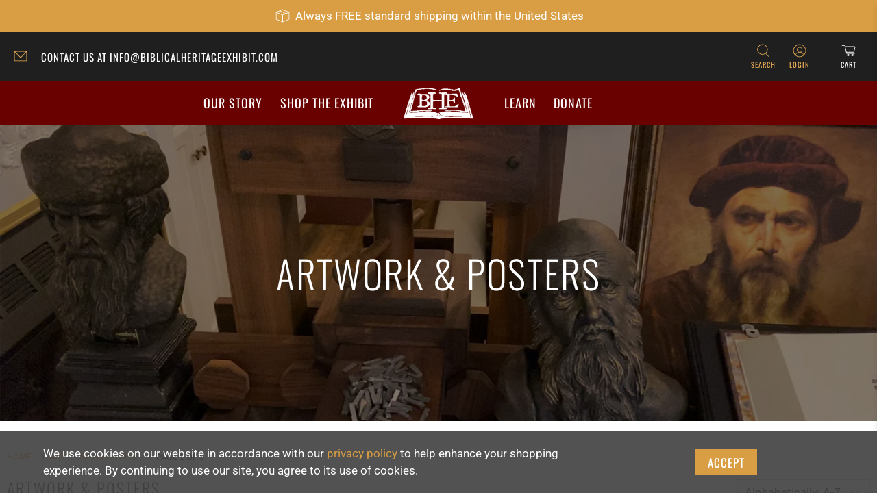

--- FILE ---
content_type: text/html; charset=utf-8
request_url: https://www.biblicalheritageexhibit.com/collections/artwork-posters?page=2
body_size: 64161
content:


 <!doctype html>
<html class="no-js no-touch" lang="en">
<head> <meta charset="utf-8"> <meta http-equiv="cleartype" content="on"> <meta name="robots" content="index,follow"> <meta name="viewport" content="width=device-width,initial-scale=1"> <meta name="theme-color" content="#ffffff"> <link rel="canonical" href="https://www.biblicalheritageexhibit.com/collections/artwork-posters?page=2"><title>Artwork &amp; Posters Page 2 - Biblical Heritage Exhibit</title> <!-- DNS prefetches --> <link rel="dns-prefetch" href="https://cdn.shopify.com"> <link rel="dns-prefetch" href="https://fonts.shopify.com"> <link rel="dns-prefetch" href="https://monorail-edge.shopifysvc.com"> <link rel="dns-prefetch" href="https://ajax.googleapis.com"> <!-- Preconnects --> <link rel="preconnect" href="https://cdn.shopify.com" crossorigin> <link rel="preconnect" href="https://fonts.shopify.com" crossorigin> <link rel="preconnect" href="https://monorail-edge.shopifysvc.com"> <link rel="preconnect" href="https://ajax.googleapis.com"> <!-- Preloads --> <!-- Preload CSS --> <link rel="preload" href="//www.biblicalheritageexhibit.com/cdn/shop/t/23/assets/fancybox.css?v=30466120580444283401644953451" as="style"> <link rel="preload" href="//www.biblicalheritageexhibit.com/cdn/shop/t/23/assets/styles.css?v=177344131130114698141759332192" as="style"> <!-- Preload JS --> <link rel="preload" href="https://ajax.googleapis.com/ajax/libs/jquery/3.6.0/jquery.min.js" as="script"> <link rel="preload" href="//www.biblicalheritageexhibit.com/cdn/shop/t/23/assets/vendors.js?v=11282825012671617991644953455" as="script"> <link rel="preload" href="//www.biblicalheritageexhibit.com/cdn/shop/t/23/assets/utilities.js?v=100900587288383393751644953455" as="script"> <link rel="preload" href="//www.biblicalheritageexhibit.com/cdn/shop/t/23/assets/app.js?v=136027531017419800571644953489" as="script"> <!-- CSS for Flex --> <link rel="stylesheet" href="//www.biblicalheritageexhibit.com/cdn/shop/t/23/assets/fancybox.css?v=30466120580444283401644953451"> <link rel="stylesheet" href="//www.biblicalheritageexhibit.com/cdn/shop/t/23/assets/styles.css?v=177344131130114698141759332192"> <script>
    window.PXUTheme = window.PXUTheme || {};
    window.PXUTheme.version = '3.0.2';
    window.PXUTheme.name = 'Flex';</script> <script>
    

window.PXUTheme = window.PXUTheme || {};


window.PXUTheme.info = {
  name: 'Flex',
  version: '3.0.0'
}


window.PXUTheme.currency = {};
window.PXUTheme.currency.show_multiple_currencies = true;
window.PXUTheme.currency.presentment_currency = "USD";
window.PXUTheme.currency.default_currency = "USD";
window.PXUTheme.currency.display_format = "money_with_currency_format";
window.PXUTheme.currency.money_format = "$ {{amount}} USD";
window.PXUTheme.currency.money_format_no_currency = "$ {{amount}}";
window.PXUTheme.currency.money_format_currency = "$ {{amount}} USD";
window.PXUTheme.currency.native_multi_currency = true;
window.PXUTheme.currency.iso_code = "USD";
window.PXUTheme.currency.symbol = "$";



window.PXUTheme.allCountryOptionTags = "\u003coption value=\"United States\" data-provinces=\"[[\u0026quot;Alabama\u0026quot;,\u0026quot;Alabama\u0026quot;],[\u0026quot;Alaska\u0026quot;,\u0026quot;Alaska\u0026quot;],[\u0026quot;American Samoa\u0026quot;,\u0026quot;American Samoa\u0026quot;],[\u0026quot;Arizona\u0026quot;,\u0026quot;Arizona\u0026quot;],[\u0026quot;Arkansas\u0026quot;,\u0026quot;Arkansas\u0026quot;],[\u0026quot;Armed Forces Americas\u0026quot;,\u0026quot;Armed Forces Americas\u0026quot;],[\u0026quot;Armed Forces Europe\u0026quot;,\u0026quot;Armed Forces Europe\u0026quot;],[\u0026quot;Armed Forces Pacific\u0026quot;,\u0026quot;Armed Forces Pacific\u0026quot;],[\u0026quot;California\u0026quot;,\u0026quot;California\u0026quot;],[\u0026quot;Colorado\u0026quot;,\u0026quot;Colorado\u0026quot;],[\u0026quot;Connecticut\u0026quot;,\u0026quot;Connecticut\u0026quot;],[\u0026quot;Delaware\u0026quot;,\u0026quot;Delaware\u0026quot;],[\u0026quot;District of Columbia\u0026quot;,\u0026quot;Washington DC\u0026quot;],[\u0026quot;Federated States of Micronesia\u0026quot;,\u0026quot;Micronesia\u0026quot;],[\u0026quot;Florida\u0026quot;,\u0026quot;Florida\u0026quot;],[\u0026quot;Georgia\u0026quot;,\u0026quot;Georgia\u0026quot;],[\u0026quot;Guam\u0026quot;,\u0026quot;Guam\u0026quot;],[\u0026quot;Hawaii\u0026quot;,\u0026quot;Hawaii\u0026quot;],[\u0026quot;Idaho\u0026quot;,\u0026quot;Idaho\u0026quot;],[\u0026quot;Illinois\u0026quot;,\u0026quot;Illinois\u0026quot;],[\u0026quot;Indiana\u0026quot;,\u0026quot;Indiana\u0026quot;],[\u0026quot;Iowa\u0026quot;,\u0026quot;Iowa\u0026quot;],[\u0026quot;Kansas\u0026quot;,\u0026quot;Kansas\u0026quot;],[\u0026quot;Kentucky\u0026quot;,\u0026quot;Kentucky\u0026quot;],[\u0026quot;Louisiana\u0026quot;,\u0026quot;Louisiana\u0026quot;],[\u0026quot;Maine\u0026quot;,\u0026quot;Maine\u0026quot;],[\u0026quot;Marshall Islands\u0026quot;,\u0026quot;Marshall Islands\u0026quot;],[\u0026quot;Maryland\u0026quot;,\u0026quot;Maryland\u0026quot;],[\u0026quot;Massachusetts\u0026quot;,\u0026quot;Massachusetts\u0026quot;],[\u0026quot;Michigan\u0026quot;,\u0026quot;Michigan\u0026quot;],[\u0026quot;Minnesota\u0026quot;,\u0026quot;Minnesota\u0026quot;],[\u0026quot;Mississippi\u0026quot;,\u0026quot;Mississippi\u0026quot;],[\u0026quot;Missouri\u0026quot;,\u0026quot;Missouri\u0026quot;],[\u0026quot;Montana\u0026quot;,\u0026quot;Montana\u0026quot;],[\u0026quot;Nebraska\u0026quot;,\u0026quot;Nebraska\u0026quot;],[\u0026quot;Nevada\u0026quot;,\u0026quot;Nevada\u0026quot;],[\u0026quot;New Hampshire\u0026quot;,\u0026quot;New Hampshire\u0026quot;],[\u0026quot;New Jersey\u0026quot;,\u0026quot;New Jersey\u0026quot;],[\u0026quot;New Mexico\u0026quot;,\u0026quot;New Mexico\u0026quot;],[\u0026quot;New York\u0026quot;,\u0026quot;New York\u0026quot;],[\u0026quot;North Carolina\u0026quot;,\u0026quot;North Carolina\u0026quot;],[\u0026quot;North Dakota\u0026quot;,\u0026quot;North Dakota\u0026quot;],[\u0026quot;Northern Mariana Islands\u0026quot;,\u0026quot;Northern Mariana Islands\u0026quot;],[\u0026quot;Ohio\u0026quot;,\u0026quot;Ohio\u0026quot;],[\u0026quot;Oklahoma\u0026quot;,\u0026quot;Oklahoma\u0026quot;],[\u0026quot;Oregon\u0026quot;,\u0026quot;Oregon\u0026quot;],[\u0026quot;Palau\u0026quot;,\u0026quot;Palau\u0026quot;],[\u0026quot;Pennsylvania\u0026quot;,\u0026quot;Pennsylvania\u0026quot;],[\u0026quot;Puerto Rico\u0026quot;,\u0026quot;Puerto Rico\u0026quot;],[\u0026quot;Rhode Island\u0026quot;,\u0026quot;Rhode Island\u0026quot;],[\u0026quot;South Carolina\u0026quot;,\u0026quot;South Carolina\u0026quot;],[\u0026quot;South Dakota\u0026quot;,\u0026quot;South Dakota\u0026quot;],[\u0026quot;Tennessee\u0026quot;,\u0026quot;Tennessee\u0026quot;],[\u0026quot;Texas\u0026quot;,\u0026quot;Texas\u0026quot;],[\u0026quot;Utah\u0026quot;,\u0026quot;Utah\u0026quot;],[\u0026quot;Vermont\u0026quot;,\u0026quot;Vermont\u0026quot;],[\u0026quot;Virgin Islands\u0026quot;,\u0026quot;U.S. Virgin Islands\u0026quot;],[\u0026quot;Virginia\u0026quot;,\u0026quot;Virginia\u0026quot;],[\u0026quot;Washington\u0026quot;,\u0026quot;Washington\u0026quot;],[\u0026quot;West Virginia\u0026quot;,\u0026quot;West Virginia\u0026quot;],[\u0026quot;Wisconsin\u0026quot;,\u0026quot;Wisconsin\u0026quot;],[\u0026quot;Wyoming\u0026quot;,\u0026quot;Wyoming\u0026quot;]]\"\u003eUnited States\u003c\/option\u003e\n\u003coption value=\"---\" data-provinces=\"[]\"\u003e---\u003c\/option\u003e\n\u003coption value=\"Afghanistan\" data-provinces=\"[]\"\u003eAfghanistan\u003c\/option\u003e\n\u003coption value=\"Aland Islands\" data-provinces=\"[]\"\u003eÅland Islands\u003c\/option\u003e\n\u003coption value=\"Albania\" data-provinces=\"[]\"\u003eAlbania\u003c\/option\u003e\n\u003coption value=\"Algeria\" data-provinces=\"[]\"\u003eAlgeria\u003c\/option\u003e\n\u003coption value=\"Andorra\" data-provinces=\"[]\"\u003eAndorra\u003c\/option\u003e\n\u003coption value=\"Angola\" data-provinces=\"[]\"\u003eAngola\u003c\/option\u003e\n\u003coption value=\"Anguilla\" data-provinces=\"[]\"\u003eAnguilla\u003c\/option\u003e\n\u003coption value=\"Antigua And Barbuda\" data-provinces=\"[]\"\u003eAntigua \u0026 Barbuda\u003c\/option\u003e\n\u003coption value=\"Argentina\" data-provinces=\"[[\u0026quot;Buenos Aires\u0026quot;,\u0026quot;Buenos Aires Province\u0026quot;],[\u0026quot;Catamarca\u0026quot;,\u0026quot;Catamarca\u0026quot;],[\u0026quot;Chaco\u0026quot;,\u0026quot;Chaco\u0026quot;],[\u0026quot;Chubut\u0026quot;,\u0026quot;Chubut\u0026quot;],[\u0026quot;Ciudad Autónoma de Buenos Aires\u0026quot;,\u0026quot;Buenos Aires (Autonomous City)\u0026quot;],[\u0026quot;Corrientes\u0026quot;,\u0026quot;Corrientes\u0026quot;],[\u0026quot;Córdoba\u0026quot;,\u0026quot;Córdoba\u0026quot;],[\u0026quot;Entre Ríos\u0026quot;,\u0026quot;Entre Ríos\u0026quot;],[\u0026quot;Formosa\u0026quot;,\u0026quot;Formosa\u0026quot;],[\u0026quot;Jujuy\u0026quot;,\u0026quot;Jujuy\u0026quot;],[\u0026quot;La Pampa\u0026quot;,\u0026quot;La Pampa\u0026quot;],[\u0026quot;La Rioja\u0026quot;,\u0026quot;La Rioja\u0026quot;],[\u0026quot;Mendoza\u0026quot;,\u0026quot;Mendoza\u0026quot;],[\u0026quot;Misiones\u0026quot;,\u0026quot;Misiones\u0026quot;],[\u0026quot;Neuquén\u0026quot;,\u0026quot;Neuquén\u0026quot;],[\u0026quot;Río Negro\u0026quot;,\u0026quot;Río Negro\u0026quot;],[\u0026quot;Salta\u0026quot;,\u0026quot;Salta\u0026quot;],[\u0026quot;San Juan\u0026quot;,\u0026quot;San Juan\u0026quot;],[\u0026quot;San Luis\u0026quot;,\u0026quot;San Luis\u0026quot;],[\u0026quot;Santa Cruz\u0026quot;,\u0026quot;Santa Cruz\u0026quot;],[\u0026quot;Santa Fe\u0026quot;,\u0026quot;Santa Fe\u0026quot;],[\u0026quot;Santiago Del Estero\u0026quot;,\u0026quot;Santiago del Estero\u0026quot;],[\u0026quot;Tierra Del Fuego\u0026quot;,\u0026quot;Tierra del Fuego\u0026quot;],[\u0026quot;Tucumán\u0026quot;,\u0026quot;Tucumán\u0026quot;]]\"\u003eArgentina\u003c\/option\u003e\n\u003coption value=\"Armenia\" data-provinces=\"[]\"\u003eArmenia\u003c\/option\u003e\n\u003coption value=\"Aruba\" data-provinces=\"[]\"\u003eAruba\u003c\/option\u003e\n\u003coption value=\"Ascension Island\" data-provinces=\"[]\"\u003eAscension Island\u003c\/option\u003e\n\u003coption value=\"Australia\" data-provinces=\"[[\u0026quot;Australian Capital Territory\u0026quot;,\u0026quot;Australian Capital Territory\u0026quot;],[\u0026quot;New South Wales\u0026quot;,\u0026quot;New South Wales\u0026quot;],[\u0026quot;Northern Territory\u0026quot;,\u0026quot;Northern Territory\u0026quot;],[\u0026quot;Queensland\u0026quot;,\u0026quot;Queensland\u0026quot;],[\u0026quot;South Australia\u0026quot;,\u0026quot;South Australia\u0026quot;],[\u0026quot;Tasmania\u0026quot;,\u0026quot;Tasmania\u0026quot;],[\u0026quot;Victoria\u0026quot;,\u0026quot;Victoria\u0026quot;],[\u0026quot;Western Australia\u0026quot;,\u0026quot;Western Australia\u0026quot;]]\"\u003eAustralia\u003c\/option\u003e\n\u003coption value=\"Austria\" data-provinces=\"[]\"\u003eAustria\u003c\/option\u003e\n\u003coption value=\"Azerbaijan\" data-provinces=\"[]\"\u003eAzerbaijan\u003c\/option\u003e\n\u003coption value=\"Bahamas\" data-provinces=\"[]\"\u003eBahamas\u003c\/option\u003e\n\u003coption value=\"Bahrain\" data-provinces=\"[]\"\u003eBahrain\u003c\/option\u003e\n\u003coption value=\"Bangladesh\" data-provinces=\"[]\"\u003eBangladesh\u003c\/option\u003e\n\u003coption value=\"Barbados\" data-provinces=\"[]\"\u003eBarbados\u003c\/option\u003e\n\u003coption value=\"Belarus\" data-provinces=\"[]\"\u003eBelarus\u003c\/option\u003e\n\u003coption value=\"Belgium\" data-provinces=\"[]\"\u003eBelgium\u003c\/option\u003e\n\u003coption value=\"Belize\" data-provinces=\"[]\"\u003eBelize\u003c\/option\u003e\n\u003coption value=\"Benin\" data-provinces=\"[]\"\u003eBenin\u003c\/option\u003e\n\u003coption value=\"Bermuda\" data-provinces=\"[]\"\u003eBermuda\u003c\/option\u003e\n\u003coption value=\"Bhutan\" data-provinces=\"[]\"\u003eBhutan\u003c\/option\u003e\n\u003coption value=\"Bolivia\" data-provinces=\"[]\"\u003eBolivia\u003c\/option\u003e\n\u003coption value=\"Bosnia And Herzegovina\" data-provinces=\"[]\"\u003eBosnia \u0026 Herzegovina\u003c\/option\u003e\n\u003coption value=\"Botswana\" data-provinces=\"[]\"\u003eBotswana\u003c\/option\u003e\n\u003coption value=\"Brazil\" data-provinces=\"[[\u0026quot;Acre\u0026quot;,\u0026quot;Acre\u0026quot;],[\u0026quot;Alagoas\u0026quot;,\u0026quot;Alagoas\u0026quot;],[\u0026quot;Amapá\u0026quot;,\u0026quot;Amapá\u0026quot;],[\u0026quot;Amazonas\u0026quot;,\u0026quot;Amazonas\u0026quot;],[\u0026quot;Bahia\u0026quot;,\u0026quot;Bahia\u0026quot;],[\u0026quot;Ceará\u0026quot;,\u0026quot;Ceará\u0026quot;],[\u0026quot;Distrito Federal\u0026quot;,\u0026quot;Federal District\u0026quot;],[\u0026quot;Espírito Santo\u0026quot;,\u0026quot;Espírito Santo\u0026quot;],[\u0026quot;Goiás\u0026quot;,\u0026quot;Goiás\u0026quot;],[\u0026quot;Maranhão\u0026quot;,\u0026quot;Maranhão\u0026quot;],[\u0026quot;Mato Grosso\u0026quot;,\u0026quot;Mato Grosso\u0026quot;],[\u0026quot;Mato Grosso do Sul\u0026quot;,\u0026quot;Mato Grosso do Sul\u0026quot;],[\u0026quot;Minas Gerais\u0026quot;,\u0026quot;Minas Gerais\u0026quot;],[\u0026quot;Paraná\u0026quot;,\u0026quot;Paraná\u0026quot;],[\u0026quot;Paraíba\u0026quot;,\u0026quot;Paraíba\u0026quot;],[\u0026quot;Pará\u0026quot;,\u0026quot;Pará\u0026quot;],[\u0026quot;Pernambuco\u0026quot;,\u0026quot;Pernambuco\u0026quot;],[\u0026quot;Piauí\u0026quot;,\u0026quot;Piauí\u0026quot;],[\u0026quot;Rio Grande do Norte\u0026quot;,\u0026quot;Rio Grande do Norte\u0026quot;],[\u0026quot;Rio Grande do Sul\u0026quot;,\u0026quot;Rio Grande do Sul\u0026quot;],[\u0026quot;Rio de Janeiro\u0026quot;,\u0026quot;Rio de Janeiro\u0026quot;],[\u0026quot;Rondônia\u0026quot;,\u0026quot;Rondônia\u0026quot;],[\u0026quot;Roraima\u0026quot;,\u0026quot;Roraima\u0026quot;],[\u0026quot;Santa Catarina\u0026quot;,\u0026quot;Santa Catarina\u0026quot;],[\u0026quot;Sergipe\u0026quot;,\u0026quot;Sergipe\u0026quot;],[\u0026quot;São Paulo\u0026quot;,\u0026quot;São Paulo\u0026quot;],[\u0026quot;Tocantins\u0026quot;,\u0026quot;Tocantins\u0026quot;]]\"\u003eBrazil\u003c\/option\u003e\n\u003coption value=\"British Indian Ocean Territory\" data-provinces=\"[]\"\u003eBritish Indian Ocean Territory\u003c\/option\u003e\n\u003coption value=\"Virgin Islands, British\" data-provinces=\"[]\"\u003eBritish Virgin Islands\u003c\/option\u003e\n\u003coption value=\"Brunei\" data-provinces=\"[]\"\u003eBrunei\u003c\/option\u003e\n\u003coption value=\"Bulgaria\" data-provinces=\"[]\"\u003eBulgaria\u003c\/option\u003e\n\u003coption value=\"Burkina Faso\" data-provinces=\"[]\"\u003eBurkina Faso\u003c\/option\u003e\n\u003coption value=\"Burundi\" data-provinces=\"[]\"\u003eBurundi\u003c\/option\u003e\n\u003coption value=\"Cambodia\" data-provinces=\"[]\"\u003eCambodia\u003c\/option\u003e\n\u003coption value=\"Republic of Cameroon\" data-provinces=\"[]\"\u003eCameroon\u003c\/option\u003e\n\u003coption value=\"Canada\" data-provinces=\"[[\u0026quot;Alberta\u0026quot;,\u0026quot;Alberta\u0026quot;],[\u0026quot;British Columbia\u0026quot;,\u0026quot;British Columbia\u0026quot;],[\u0026quot;Manitoba\u0026quot;,\u0026quot;Manitoba\u0026quot;],[\u0026quot;New Brunswick\u0026quot;,\u0026quot;New Brunswick\u0026quot;],[\u0026quot;Newfoundland and Labrador\u0026quot;,\u0026quot;Newfoundland and Labrador\u0026quot;],[\u0026quot;Northwest Territories\u0026quot;,\u0026quot;Northwest Territories\u0026quot;],[\u0026quot;Nova Scotia\u0026quot;,\u0026quot;Nova Scotia\u0026quot;],[\u0026quot;Nunavut\u0026quot;,\u0026quot;Nunavut\u0026quot;],[\u0026quot;Ontario\u0026quot;,\u0026quot;Ontario\u0026quot;],[\u0026quot;Prince Edward Island\u0026quot;,\u0026quot;Prince Edward Island\u0026quot;],[\u0026quot;Quebec\u0026quot;,\u0026quot;Quebec\u0026quot;],[\u0026quot;Saskatchewan\u0026quot;,\u0026quot;Saskatchewan\u0026quot;],[\u0026quot;Yukon\u0026quot;,\u0026quot;Yukon\u0026quot;]]\"\u003eCanada\u003c\/option\u003e\n\u003coption value=\"Cape Verde\" data-provinces=\"[]\"\u003eCape Verde\u003c\/option\u003e\n\u003coption value=\"Caribbean Netherlands\" data-provinces=\"[]\"\u003eCaribbean Netherlands\u003c\/option\u003e\n\u003coption value=\"Cayman Islands\" data-provinces=\"[]\"\u003eCayman Islands\u003c\/option\u003e\n\u003coption value=\"Central African Republic\" data-provinces=\"[]\"\u003eCentral African Republic\u003c\/option\u003e\n\u003coption value=\"Chad\" data-provinces=\"[]\"\u003eChad\u003c\/option\u003e\n\u003coption value=\"Chile\" data-provinces=\"[[\u0026quot;Antofagasta\u0026quot;,\u0026quot;Antofagasta\u0026quot;],[\u0026quot;Araucanía\u0026quot;,\u0026quot;Araucanía\u0026quot;],[\u0026quot;Arica and Parinacota\u0026quot;,\u0026quot;Arica y Parinacota\u0026quot;],[\u0026quot;Atacama\u0026quot;,\u0026quot;Atacama\u0026quot;],[\u0026quot;Aysén\u0026quot;,\u0026quot;Aysén\u0026quot;],[\u0026quot;Biobío\u0026quot;,\u0026quot;Bío Bío\u0026quot;],[\u0026quot;Coquimbo\u0026quot;,\u0026quot;Coquimbo\u0026quot;],[\u0026quot;Los Lagos\u0026quot;,\u0026quot;Los Lagos\u0026quot;],[\u0026quot;Los Ríos\u0026quot;,\u0026quot;Los Ríos\u0026quot;],[\u0026quot;Magallanes\u0026quot;,\u0026quot;Magallanes Region\u0026quot;],[\u0026quot;Maule\u0026quot;,\u0026quot;Maule\u0026quot;],[\u0026quot;O\u0026#39;Higgins\u0026quot;,\u0026quot;Libertador General Bernardo O’Higgins\u0026quot;],[\u0026quot;Santiago\u0026quot;,\u0026quot;Santiago Metropolitan\u0026quot;],[\u0026quot;Tarapacá\u0026quot;,\u0026quot;Tarapacá\u0026quot;],[\u0026quot;Valparaíso\u0026quot;,\u0026quot;Valparaíso\u0026quot;],[\u0026quot;Ñuble\u0026quot;,\u0026quot;Ñuble\u0026quot;]]\"\u003eChile\u003c\/option\u003e\n\u003coption value=\"China\" data-provinces=\"[[\u0026quot;Anhui\u0026quot;,\u0026quot;Anhui\u0026quot;],[\u0026quot;Beijing\u0026quot;,\u0026quot;Beijing\u0026quot;],[\u0026quot;Chongqing\u0026quot;,\u0026quot;Chongqing\u0026quot;],[\u0026quot;Fujian\u0026quot;,\u0026quot;Fujian\u0026quot;],[\u0026quot;Gansu\u0026quot;,\u0026quot;Gansu\u0026quot;],[\u0026quot;Guangdong\u0026quot;,\u0026quot;Guangdong\u0026quot;],[\u0026quot;Guangxi\u0026quot;,\u0026quot;Guangxi\u0026quot;],[\u0026quot;Guizhou\u0026quot;,\u0026quot;Guizhou\u0026quot;],[\u0026quot;Hainan\u0026quot;,\u0026quot;Hainan\u0026quot;],[\u0026quot;Hebei\u0026quot;,\u0026quot;Hebei\u0026quot;],[\u0026quot;Heilongjiang\u0026quot;,\u0026quot;Heilongjiang\u0026quot;],[\u0026quot;Henan\u0026quot;,\u0026quot;Henan\u0026quot;],[\u0026quot;Hubei\u0026quot;,\u0026quot;Hubei\u0026quot;],[\u0026quot;Hunan\u0026quot;,\u0026quot;Hunan\u0026quot;],[\u0026quot;Inner Mongolia\u0026quot;,\u0026quot;Inner Mongolia\u0026quot;],[\u0026quot;Jiangsu\u0026quot;,\u0026quot;Jiangsu\u0026quot;],[\u0026quot;Jiangxi\u0026quot;,\u0026quot;Jiangxi\u0026quot;],[\u0026quot;Jilin\u0026quot;,\u0026quot;Jilin\u0026quot;],[\u0026quot;Liaoning\u0026quot;,\u0026quot;Liaoning\u0026quot;],[\u0026quot;Ningxia\u0026quot;,\u0026quot;Ningxia\u0026quot;],[\u0026quot;Qinghai\u0026quot;,\u0026quot;Qinghai\u0026quot;],[\u0026quot;Shaanxi\u0026quot;,\u0026quot;Shaanxi\u0026quot;],[\u0026quot;Shandong\u0026quot;,\u0026quot;Shandong\u0026quot;],[\u0026quot;Shanghai\u0026quot;,\u0026quot;Shanghai\u0026quot;],[\u0026quot;Shanxi\u0026quot;,\u0026quot;Shanxi\u0026quot;],[\u0026quot;Sichuan\u0026quot;,\u0026quot;Sichuan\u0026quot;],[\u0026quot;Tianjin\u0026quot;,\u0026quot;Tianjin\u0026quot;],[\u0026quot;Xinjiang\u0026quot;,\u0026quot;Xinjiang\u0026quot;],[\u0026quot;Xizang\u0026quot;,\u0026quot;Tibet\u0026quot;],[\u0026quot;Yunnan\u0026quot;,\u0026quot;Yunnan\u0026quot;],[\u0026quot;Zhejiang\u0026quot;,\u0026quot;Zhejiang\u0026quot;]]\"\u003eChina\u003c\/option\u003e\n\u003coption value=\"Christmas Island\" data-provinces=\"[]\"\u003eChristmas Island\u003c\/option\u003e\n\u003coption value=\"Cocos (Keeling) Islands\" data-provinces=\"[]\"\u003eCocos (Keeling) Islands\u003c\/option\u003e\n\u003coption value=\"Colombia\" data-provinces=\"[[\u0026quot;Amazonas\u0026quot;,\u0026quot;Amazonas\u0026quot;],[\u0026quot;Antioquia\u0026quot;,\u0026quot;Antioquia\u0026quot;],[\u0026quot;Arauca\u0026quot;,\u0026quot;Arauca\u0026quot;],[\u0026quot;Atlántico\u0026quot;,\u0026quot;Atlántico\u0026quot;],[\u0026quot;Bogotá, D.C.\u0026quot;,\u0026quot;Capital District\u0026quot;],[\u0026quot;Bolívar\u0026quot;,\u0026quot;Bolívar\u0026quot;],[\u0026quot;Boyacá\u0026quot;,\u0026quot;Boyacá\u0026quot;],[\u0026quot;Caldas\u0026quot;,\u0026quot;Caldas\u0026quot;],[\u0026quot;Caquetá\u0026quot;,\u0026quot;Caquetá\u0026quot;],[\u0026quot;Casanare\u0026quot;,\u0026quot;Casanare\u0026quot;],[\u0026quot;Cauca\u0026quot;,\u0026quot;Cauca\u0026quot;],[\u0026quot;Cesar\u0026quot;,\u0026quot;Cesar\u0026quot;],[\u0026quot;Chocó\u0026quot;,\u0026quot;Chocó\u0026quot;],[\u0026quot;Cundinamarca\u0026quot;,\u0026quot;Cundinamarca\u0026quot;],[\u0026quot;Córdoba\u0026quot;,\u0026quot;Córdoba\u0026quot;],[\u0026quot;Guainía\u0026quot;,\u0026quot;Guainía\u0026quot;],[\u0026quot;Guaviare\u0026quot;,\u0026quot;Guaviare\u0026quot;],[\u0026quot;Huila\u0026quot;,\u0026quot;Huila\u0026quot;],[\u0026quot;La Guajira\u0026quot;,\u0026quot;La Guajira\u0026quot;],[\u0026quot;Magdalena\u0026quot;,\u0026quot;Magdalena\u0026quot;],[\u0026quot;Meta\u0026quot;,\u0026quot;Meta\u0026quot;],[\u0026quot;Nariño\u0026quot;,\u0026quot;Nariño\u0026quot;],[\u0026quot;Norte de Santander\u0026quot;,\u0026quot;Norte de Santander\u0026quot;],[\u0026quot;Putumayo\u0026quot;,\u0026quot;Putumayo\u0026quot;],[\u0026quot;Quindío\u0026quot;,\u0026quot;Quindío\u0026quot;],[\u0026quot;Risaralda\u0026quot;,\u0026quot;Risaralda\u0026quot;],[\u0026quot;San Andrés, Providencia y Santa Catalina\u0026quot;,\u0026quot;San Andrés \\u0026 Providencia\u0026quot;],[\u0026quot;Santander\u0026quot;,\u0026quot;Santander\u0026quot;],[\u0026quot;Sucre\u0026quot;,\u0026quot;Sucre\u0026quot;],[\u0026quot;Tolima\u0026quot;,\u0026quot;Tolima\u0026quot;],[\u0026quot;Valle del Cauca\u0026quot;,\u0026quot;Valle del Cauca\u0026quot;],[\u0026quot;Vaupés\u0026quot;,\u0026quot;Vaupés\u0026quot;],[\u0026quot;Vichada\u0026quot;,\u0026quot;Vichada\u0026quot;]]\"\u003eColombia\u003c\/option\u003e\n\u003coption value=\"Comoros\" data-provinces=\"[]\"\u003eComoros\u003c\/option\u003e\n\u003coption value=\"Congo\" data-provinces=\"[]\"\u003eCongo - Brazzaville\u003c\/option\u003e\n\u003coption value=\"Congo, The Democratic Republic Of The\" data-provinces=\"[]\"\u003eCongo - Kinshasa\u003c\/option\u003e\n\u003coption value=\"Cook Islands\" data-provinces=\"[]\"\u003eCook Islands\u003c\/option\u003e\n\u003coption value=\"Costa Rica\" data-provinces=\"[[\u0026quot;Alajuela\u0026quot;,\u0026quot;Alajuela\u0026quot;],[\u0026quot;Cartago\u0026quot;,\u0026quot;Cartago\u0026quot;],[\u0026quot;Guanacaste\u0026quot;,\u0026quot;Guanacaste\u0026quot;],[\u0026quot;Heredia\u0026quot;,\u0026quot;Heredia\u0026quot;],[\u0026quot;Limón\u0026quot;,\u0026quot;Limón\u0026quot;],[\u0026quot;Puntarenas\u0026quot;,\u0026quot;Puntarenas\u0026quot;],[\u0026quot;San José\u0026quot;,\u0026quot;San José\u0026quot;]]\"\u003eCosta Rica\u003c\/option\u003e\n\u003coption value=\"Croatia\" data-provinces=\"[]\"\u003eCroatia\u003c\/option\u003e\n\u003coption value=\"Curaçao\" data-provinces=\"[]\"\u003eCuraçao\u003c\/option\u003e\n\u003coption value=\"Cyprus\" data-provinces=\"[]\"\u003eCyprus\u003c\/option\u003e\n\u003coption value=\"Czech Republic\" data-provinces=\"[]\"\u003eCzechia\u003c\/option\u003e\n\u003coption value=\"Côte d'Ivoire\" data-provinces=\"[]\"\u003eCôte d’Ivoire\u003c\/option\u003e\n\u003coption value=\"Denmark\" data-provinces=\"[]\"\u003eDenmark\u003c\/option\u003e\n\u003coption value=\"Djibouti\" data-provinces=\"[]\"\u003eDjibouti\u003c\/option\u003e\n\u003coption value=\"Dominica\" data-provinces=\"[]\"\u003eDominica\u003c\/option\u003e\n\u003coption value=\"Dominican Republic\" data-provinces=\"[]\"\u003eDominican Republic\u003c\/option\u003e\n\u003coption value=\"Ecuador\" data-provinces=\"[]\"\u003eEcuador\u003c\/option\u003e\n\u003coption value=\"Egypt\" data-provinces=\"[[\u0026quot;6th of October\u0026quot;,\u0026quot;6th of October\u0026quot;],[\u0026quot;Al Sharqia\u0026quot;,\u0026quot;Al Sharqia\u0026quot;],[\u0026quot;Alexandria\u0026quot;,\u0026quot;Alexandria\u0026quot;],[\u0026quot;Aswan\u0026quot;,\u0026quot;Aswan\u0026quot;],[\u0026quot;Asyut\u0026quot;,\u0026quot;Asyut\u0026quot;],[\u0026quot;Beheira\u0026quot;,\u0026quot;Beheira\u0026quot;],[\u0026quot;Beni Suef\u0026quot;,\u0026quot;Beni Suef\u0026quot;],[\u0026quot;Cairo\u0026quot;,\u0026quot;Cairo\u0026quot;],[\u0026quot;Dakahlia\u0026quot;,\u0026quot;Dakahlia\u0026quot;],[\u0026quot;Damietta\u0026quot;,\u0026quot;Damietta\u0026quot;],[\u0026quot;Faiyum\u0026quot;,\u0026quot;Faiyum\u0026quot;],[\u0026quot;Gharbia\u0026quot;,\u0026quot;Gharbia\u0026quot;],[\u0026quot;Giza\u0026quot;,\u0026quot;Giza\u0026quot;],[\u0026quot;Helwan\u0026quot;,\u0026quot;Helwan\u0026quot;],[\u0026quot;Ismailia\u0026quot;,\u0026quot;Ismailia\u0026quot;],[\u0026quot;Kafr el-Sheikh\u0026quot;,\u0026quot;Kafr el-Sheikh\u0026quot;],[\u0026quot;Luxor\u0026quot;,\u0026quot;Luxor\u0026quot;],[\u0026quot;Matrouh\u0026quot;,\u0026quot;Matrouh\u0026quot;],[\u0026quot;Minya\u0026quot;,\u0026quot;Minya\u0026quot;],[\u0026quot;Monufia\u0026quot;,\u0026quot;Monufia\u0026quot;],[\u0026quot;New Valley\u0026quot;,\u0026quot;New Valley\u0026quot;],[\u0026quot;North Sinai\u0026quot;,\u0026quot;North Sinai\u0026quot;],[\u0026quot;Port Said\u0026quot;,\u0026quot;Port Said\u0026quot;],[\u0026quot;Qalyubia\u0026quot;,\u0026quot;Qalyubia\u0026quot;],[\u0026quot;Qena\u0026quot;,\u0026quot;Qena\u0026quot;],[\u0026quot;Red Sea\u0026quot;,\u0026quot;Red Sea\u0026quot;],[\u0026quot;Sohag\u0026quot;,\u0026quot;Sohag\u0026quot;],[\u0026quot;South Sinai\u0026quot;,\u0026quot;South Sinai\u0026quot;],[\u0026quot;Suez\u0026quot;,\u0026quot;Suez\u0026quot;]]\"\u003eEgypt\u003c\/option\u003e\n\u003coption value=\"El Salvador\" data-provinces=\"[[\u0026quot;Ahuachapán\u0026quot;,\u0026quot;Ahuachapán\u0026quot;],[\u0026quot;Cabañas\u0026quot;,\u0026quot;Cabañas\u0026quot;],[\u0026quot;Chalatenango\u0026quot;,\u0026quot;Chalatenango\u0026quot;],[\u0026quot;Cuscatlán\u0026quot;,\u0026quot;Cuscatlán\u0026quot;],[\u0026quot;La Libertad\u0026quot;,\u0026quot;La Libertad\u0026quot;],[\u0026quot;La Paz\u0026quot;,\u0026quot;La Paz\u0026quot;],[\u0026quot;La Unión\u0026quot;,\u0026quot;La Unión\u0026quot;],[\u0026quot;Morazán\u0026quot;,\u0026quot;Morazán\u0026quot;],[\u0026quot;San Miguel\u0026quot;,\u0026quot;San Miguel\u0026quot;],[\u0026quot;San Salvador\u0026quot;,\u0026quot;San Salvador\u0026quot;],[\u0026quot;San Vicente\u0026quot;,\u0026quot;San Vicente\u0026quot;],[\u0026quot;Santa Ana\u0026quot;,\u0026quot;Santa Ana\u0026quot;],[\u0026quot;Sonsonate\u0026quot;,\u0026quot;Sonsonate\u0026quot;],[\u0026quot;Usulután\u0026quot;,\u0026quot;Usulután\u0026quot;]]\"\u003eEl Salvador\u003c\/option\u003e\n\u003coption value=\"Equatorial Guinea\" data-provinces=\"[]\"\u003eEquatorial Guinea\u003c\/option\u003e\n\u003coption value=\"Eritrea\" data-provinces=\"[]\"\u003eEritrea\u003c\/option\u003e\n\u003coption value=\"Estonia\" data-provinces=\"[]\"\u003eEstonia\u003c\/option\u003e\n\u003coption value=\"Eswatini\" data-provinces=\"[]\"\u003eEswatini\u003c\/option\u003e\n\u003coption value=\"Ethiopia\" data-provinces=\"[]\"\u003eEthiopia\u003c\/option\u003e\n\u003coption value=\"Falkland Islands (Malvinas)\" data-provinces=\"[]\"\u003eFalkland Islands\u003c\/option\u003e\n\u003coption value=\"Faroe Islands\" data-provinces=\"[]\"\u003eFaroe Islands\u003c\/option\u003e\n\u003coption value=\"Fiji\" data-provinces=\"[]\"\u003eFiji\u003c\/option\u003e\n\u003coption value=\"Finland\" data-provinces=\"[]\"\u003eFinland\u003c\/option\u003e\n\u003coption value=\"France\" data-provinces=\"[]\"\u003eFrance\u003c\/option\u003e\n\u003coption value=\"French Guiana\" data-provinces=\"[]\"\u003eFrench Guiana\u003c\/option\u003e\n\u003coption value=\"French Polynesia\" data-provinces=\"[]\"\u003eFrench Polynesia\u003c\/option\u003e\n\u003coption value=\"French Southern Territories\" data-provinces=\"[]\"\u003eFrench Southern Territories\u003c\/option\u003e\n\u003coption value=\"Gabon\" data-provinces=\"[]\"\u003eGabon\u003c\/option\u003e\n\u003coption value=\"Gambia\" data-provinces=\"[]\"\u003eGambia\u003c\/option\u003e\n\u003coption value=\"Georgia\" data-provinces=\"[]\"\u003eGeorgia\u003c\/option\u003e\n\u003coption value=\"Germany\" data-provinces=\"[]\"\u003eGermany\u003c\/option\u003e\n\u003coption value=\"Ghana\" data-provinces=\"[]\"\u003eGhana\u003c\/option\u003e\n\u003coption value=\"Gibraltar\" data-provinces=\"[]\"\u003eGibraltar\u003c\/option\u003e\n\u003coption value=\"Greece\" data-provinces=\"[]\"\u003eGreece\u003c\/option\u003e\n\u003coption value=\"Greenland\" data-provinces=\"[]\"\u003eGreenland\u003c\/option\u003e\n\u003coption value=\"Grenada\" data-provinces=\"[]\"\u003eGrenada\u003c\/option\u003e\n\u003coption value=\"Guadeloupe\" data-provinces=\"[]\"\u003eGuadeloupe\u003c\/option\u003e\n\u003coption value=\"Guatemala\" data-provinces=\"[[\u0026quot;Alta Verapaz\u0026quot;,\u0026quot;Alta Verapaz\u0026quot;],[\u0026quot;Baja Verapaz\u0026quot;,\u0026quot;Baja Verapaz\u0026quot;],[\u0026quot;Chimaltenango\u0026quot;,\u0026quot;Chimaltenango\u0026quot;],[\u0026quot;Chiquimula\u0026quot;,\u0026quot;Chiquimula\u0026quot;],[\u0026quot;El Progreso\u0026quot;,\u0026quot;El Progreso\u0026quot;],[\u0026quot;Escuintla\u0026quot;,\u0026quot;Escuintla\u0026quot;],[\u0026quot;Guatemala\u0026quot;,\u0026quot;Guatemala\u0026quot;],[\u0026quot;Huehuetenango\u0026quot;,\u0026quot;Huehuetenango\u0026quot;],[\u0026quot;Izabal\u0026quot;,\u0026quot;Izabal\u0026quot;],[\u0026quot;Jalapa\u0026quot;,\u0026quot;Jalapa\u0026quot;],[\u0026quot;Jutiapa\u0026quot;,\u0026quot;Jutiapa\u0026quot;],[\u0026quot;Petén\u0026quot;,\u0026quot;Petén\u0026quot;],[\u0026quot;Quetzaltenango\u0026quot;,\u0026quot;Quetzaltenango\u0026quot;],[\u0026quot;Quiché\u0026quot;,\u0026quot;Quiché\u0026quot;],[\u0026quot;Retalhuleu\u0026quot;,\u0026quot;Retalhuleu\u0026quot;],[\u0026quot;Sacatepéquez\u0026quot;,\u0026quot;Sacatepéquez\u0026quot;],[\u0026quot;San Marcos\u0026quot;,\u0026quot;San Marcos\u0026quot;],[\u0026quot;Santa Rosa\u0026quot;,\u0026quot;Santa Rosa\u0026quot;],[\u0026quot;Sololá\u0026quot;,\u0026quot;Sololá\u0026quot;],[\u0026quot;Suchitepéquez\u0026quot;,\u0026quot;Suchitepéquez\u0026quot;],[\u0026quot;Totonicapán\u0026quot;,\u0026quot;Totonicapán\u0026quot;],[\u0026quot;Zacapa\u0026quot;,\u0026quot;Zacapa\u0026quot;]]\"\u003eGuatemala\u003c\/option\u003e\n\u003coption value=\"Guernsey\" data-provinces=\"[]\"\u003eGuernsey\u003c\/option\u003e\n\u003coption value=\"Guinea\" data-provinces=\"[]\"\u003eGuinea\u003c\/option\u003e\n\u003coption value=\"Guinea Bissau\" data-provinces=\"[]\"\u003eGuinea-Bissau\u003c\/option\u003e\n\u003coption value=\"Guyana\" data-provinces=\"[]\"\u003eGuyana\u003c\/option\u003e\n\u003coption value=\"Haiti\" data-provinces=\"[]\"\u003eHaiti\u003c\/option\u003e\n\u003coption value=\"Honduras\" data-provinces=\"[]\"\u003eHonduras\u003c\/option\u003e\n\u003coption value=\"Hong Kong\" data-provinces=\"[[\u0026quot;Hong Kong Island\u0026quot;,\u0026quot;Hong Kong Island\u0026quot;],[\u0026quot;Kowloon\u0026quot;,\u0026quot;Kowloon\u0026quot;],[\u0026quot;New Territories\u0026quot;,\u0026quot;New Territories\u0026quot;]]\"\u003eHong Kong SAR\u003c\/option\u003e\n\u003coption value=\"Hungary\" data-provinces=\"[]\"\u003eHungary\u003c\/option\u003e\n\u003coption value=\"Iceland\" data-provinces=\"[]\"\u003eIceland\u003c\/option\u003e\n\u003coption value=\"India\" data-provinces=\"[[\u0026quot;Andaman and Nicobar Islands\u0026quot;,\u0026quot;Andaman and Nicobar Islands\u0026quot;],[\u0026quot;Andhra Pradesh\u0026quot;,\u0026quot;Andhra Pradesh\u0026quot;],[\u0026quot;Arunachal Pradesh\u0026quot;,\u0026quot;Arunachal Pradesh\u0026quot;],[\u0026quot;Assam\u0026quot;,\u0026quot;Assam\u0026quot;],[\u0026quot;Bihar\u0026quot;,\u0026quot;Bihar\u0026quot;],[\u0026quot;Chandigarh\u0026quot;,\u0026quot;Chandigarh\u0026quot;],[\u0026quot;Chhattisgarh\u0026quot;,\u0026quot;Chhattisgarh\u0026quot;],[\u0026quot;Dadra and Nagar Haveli\u0026quot;,\u0026quot;Dadra and Nagar Haveli\u0026quot;],[\u0026quot;Daman and Diu\u0026quot;,\u0026quot;Daman and Diu\u0026quot;],[\u0026quot;Delhi\u0026quot;,\u0026quot;Delhi\u0026quot;],[\u0026quot;Goa\u0026quot;,\u0026quot;Goa\u0026quot;],[\u0026quot;Gujarat\u0026quot;,\u0026quot;Gujarat\u0026quot;],[\u0026quot;Haryana\u0026quot;,\u0026quot;Haryana\u0026quot;],[\u0026quot;Himachal Pradesh\u0026quot;,\u0026quot;Himachal Pradesh\u0026quot;],[\u0026quot;Jammu and Kashmir\u0026quot;,\u0026quot;Jammu and Kashmir\u0026quot;],[\u0026quot;Jharkhand\u0026quot;,\u0026quot;Jharkhand\u0026quot;],[\u0026quot;Karnataka\u0026quot;,\u0026quot;Karnataka\u0026quot;],[\u0026quot;Kerala\u0026quot;,\u0026quot;Kerala\u0026quot;],[\u0026quot;Ladakh\u0026quot;,\u0026quot;Ladakh\u0026quot;],[\u0026quot;Lakshadweep\u0026quot;,\u0026quot;Lakshadweep\u0026quot;],[\u0026quot;Madhya Pradesh\u0026quot;,\u0026quot;Madhya Pradesh\u0026quot;],[\u0026quot;Maharashtra\u0026quot;,\u0026quot;Maharashtra\u0026quot;],[\u0026quot;Manipur\u0026quot;,\u0026quot;Manipur\u0026quot;],[\u0026quot;Meghalaya\u0026quot;,\u0026quot;Meghalaya\u0026quot;],[\u0026quot;Mizoram\u0026quot;,\u0026quot;Mizoram\u0026quot;],[\u0026quot;Nagaland\u0026quot;,\u0026quot;Nagaland\u0026quot;],[\u0026quot;Odisha\u0026quot;,\u0026quot;Odisha\u0026quot;],[\u0026quot;Puducherry\u0026quot;,\u0026quot;Puducherry\u0026quot;],[\u0026quot;Punjab\u0026quot;,\u0026quot;Punjab\u0026quot;],[\u0026quot;Rajasthan\u0026quot;,\u0026quot;Rajasthan\u0026quot;],[\u0026quot;Sikkim\u0026quot;,\u0026quot;Sikkim\u0026quot;],[\u0026quot;Tamil Nadu\u0026quot;,\u0026quot;Tamil Nadu\u0026quot;],[\u0026quot;Telangana\u0026quot;,\u0026quot;Telangana\u0026quot;],[\u0026quot;Tripura\u0026quot;,\u0026quot;Tripura\u0026quot;],[\u0026quot;Uttar Pradesh\u0026quot;,\u0026quot;Uttar Pradesh\u0026quot;],[\u0026quot;Uttarakhand\u0026quot;,\u0026quot;Uttarakhand\u0026quot;],[\u0026quot;West Bengal\u0026quot;,\u0026quot;West Bengal\u0026quot;]]\"\u003eIndia\u003c\/option\u003e\n\u003coption value=\"Indonesia\" data-provinces=\"[[\u0026quot;Aceh\u0026quot;,\u0026quot;Aceh\u0026quot;],[\u0026quot;Bali\u0026quot;,\u0026quot;Bali\u0026quot;],[\u0026quot;Bangka Belitung\u0026quot;,\u0026quot;Bangka–Belitung Islands\u0026quot;],[\u0026quot;Banten\u0026quot;,\u0026quot;Banten\u0026quot;],[\u0026quot;Bengkulu\u0026quot;,\u0026quot;Bengkulu\u0026quot;],[\u0026quot;Gorontalo\u0026quot;,\u0026quot;Gorontalo\u0026quot;],[\u0026quot;Jakarta\u0026quot;,\u0026quot;Jakarta\u0026quot;],[\u0026quot;Jambi\u0026quot;,\u0026quot;Jambi\u0026quot;],[\u0026quot;Jawa Barat\u0026quot;,\u0026quot;West Java\u0026quot;],[\u0026quot;Jawa Tengah\u0026quot;,\u0026quot;Central Java\u0026quot;],[\u0026quot;Jawa Timur\u0026quot;,\u0026quot;East Java\u0026quot;],[\u0026quot;Kalimantan Barat\u0026quot;,\u0026quot;West Kalimantan\u0026quot;],[\u0026quot;Kalimantan Selatan\u0026quot;,\u0026quot;South Kalimantan\u0026quot;],[\u0026quot;Kalimantan Tengah\u0026quot;,\u0026quot;Central Kalimantan\u0026quot;],[\u0026quot;Kalimantan Timur\u0026quot;,\u0026quot;East Kalimantan\u0026quot;],[\u0026quot;Kalimantan Utara\u0026quot;,\u0026quot;North Kalimantan\u0026quot;],[\u0026quot;Kepulauan Riau\u0026quot;,\u0026quot;Riau Islands\u0026quot;],[\u0026quot;Lampung\u0026quot;,\u0026quot;Lampung\u0026quot;],[\u0026quot;Maluku\u0026quot;,\u0026quot;Maluku\u0026quot;],[\u0026quot;Maluku Utara\u0026quot;,\u0026quot;North Maluku\u0026quot;],[\u0026quot;North Sumatra\u0026quot;,\u0026quot;North Sumatra\u0026quot;],[\u0026quot;Nusa Tenggara Barat\u0026quot;,\u0026quot;West Nusa Tenggara\u0026quot;],[\u0026quot;Nusa Tenggara Timur\u0026quot;,\u0026quot;East Nusa Tenggara\u0026quot;],[\u0026quot;Papua\u0026quot;,\u0026quot;Papua\u0026quot;],[\u0026quot;Papua Barat\u0026quot;,\u0026quot;West Papua\u0026quot;],[\u0026quot;Riau\u0026quot;,\u0026quot;Riau\u0026quot;],[\u0026quot;South Sumatra\u0026quot;,\u0026quot;South Sumatra\u0026quot;],[\u0026quot;Sulawesi Barat\u0026quot;,\u0026quot;West Sulawesi\u0026quot;],[\u0026quot;Sulawesi Selatan\u0026quot;,\u0026quot;South Sulawesi\u0026quot;],[\u0026quot;Sulawesi Tengah\u0026quot;,\u0026quot;Central Sulawesi\u0026quot;],[\u0026quot;Sulawesi Tenggara\u0026quot;,\u0026quot;Southeast Sulawesi\u0026quot;],[\u0026quot;Sulawesi Utara\u0026quot;,\u0026quot;North Sulawesi\u0026quot;],[\u0026quot;West Sumatra\u0026quot;,\u0026quot;West Sumatra\u0026quot;],[\u0026quot;Yogyakarta\u0026quot;,\u0026quot;Yogyakarta\u0026quot;]]\"\u003eIndonesia\u003c\/option\u003e\n\u003coption value=\"Iraq\" data-provinces=\"[]\"\u003eIraq\u003c\/option\u003e\n\u003coption value=\"Ireland\" data-provinces=\"[[\u0026quot;Carlow\u0026quot;,\u0026quot;Carlow\u0026quot;],[\u0026quot;Cavan\u0026quot;,\u0026quot;Cavan\u0026quot;],[\u0026quot;Clare\u0026quot;,\u0026quot;Clare\u0026quot;],[\u0026quot;Cork\u0026quot;,\u0026quot;Cork\u0026quot;],[\u0026quot;Donegal\u0026quot;,\u0026quot;Donegal\u0026quot;],[\u0026quot;Dublin\u0026quot;,\u0026quot;Dublin\u0026quot;],[\u0026quot;Galway\u0026quot;,\u0026quot;Galway\u0026quot;],[\u0026quot;Kerry\u0026quot;,\u0026quot;Kerry\u0026quot;],[\u0026quot;Kildare\u0026quot;,\u0026quot;Kildare\u0026quot;],[\u0026quot;Kilkenny\u0026quot;,\u0026quot;Kilkenny\u0026quot;],[\u0026quot;Laois\u0026quot;,\u0026quot;Laois\u0026quot;],[\u0026quot;Leitrim\u0026quot;,\u0026quot;Leitrim\u0026quot;],[\u0026quot;Limerick\u0026quot;,\u0026quot;Limerick\u0026quot;],[\u0026quot;Longford\u0026quot;,\u0026quot;Longford\u0026quot;],[\u0026quot;Louth\u0026quot;,\u0026quot;Louth\u0026quot;],[\u0026quot;Mayo\u0026quot;,\u0026quot;Mayo\u0026quot;],[\u0026quot;Meath\u0026quot;,\u0026quot;Meath\u0026quot;],[\u0026quot;Monaghan\u0026quot;,\u0026quot;Monaghan\u0026quot;],[\u0026quot;Offaly\u0026quot;,\u0026quot;Offaly\u0026quot;],[\u0026quot;Roscommon\u0026quot;,\u0026quot;Roscommon\u0026quot;],[\u0026quot;Sligo\u0026quot;,\u0026quot;Sligo\u0026quot;],[\u0026quot;Tipperary\u0026quot;,\u0026quot;Tipperary\u0026quot;],[\u0026quot;Waterford\u0026quot;,\u0026quot;Waterford\u0026quot;],[\u0026quot;Westmeath\u0026quot;,\u0026quot;Westmeath\u0026quot;],[\u0026quot;Wexford\u0026quot;,\u0026quot;Wexford\u0026quot;],[\u0026quot;Wicklow\u0026quot;,\u0026quot;Wicklow\u0026quot;]]\"\u003eIreland\u003c\/option\u003e\n\u003coption value=\"Isle Of Man\" data-provinces=\"[]\"\u003eIsle of Man\u003c\/option\u003e\n\u003coption value=\"Israel\" data-provinces=\"[]\"\u003eIsrael\u003c\/option\u003e\n\u003coption value=\"Italy\" data-provinces=\"[[\u0026quot;Agrigento\u0026quot;,\u0026quot;Agrigento\u0026quot;],[\u0026quot;Alessandria\u0026quot;,\u0026quot;Alessandria\u0026quot;],[\u0026quot;Ancona\u0026quot;,\u0026quot;Ancona\u0026quot;],[\u0026quot;Aosta\u0026quot;,\u0026quot;Aosta Valley\u0026quot;],[\u0026quot;Arezzo\u0026quot;,\u0026quot;Arezzo\u0026quot;],[\u0026quot;Ascoli Piceno\u0026quot;,\u0026quot;Ascoli Piceno\u0026quot;],[\u0026quot;Asti\u0026quot;,\u0026quot;Asti\u0026quot;],[\u0026quot;Avellino\u0026quot;,\u0026quot;Avellino\u0026quot;],[\u0026quot;Bari\u0026quot;,\u0026quot;Bari\u0026quot;],[\u0026quot;Barletta-Andria-Trani\u0026quot;,\u0026quot;Barletta-Andria-Trani\u0026quot;],[\u0026quot;Belluno\u0026quot;,\u0026quot;Belluno\u0026quot;],[\u0026quot;Benevento\u0026quot;,\u0026quot;Benevento\u0026quot;],[\u0026quot;Bergamo\u0026quot;,\u0026quot;Bergamo\u0026quot;],[\u0026quot;Biella\u0026quot;,\u0026quot;Biella\u0026quot;],[\u0026quot;Bologna\u0026quot;,\u0026quot;Bologna\u0026quot;],[\u0026quot;Bolzano\u0026quot;,\u0026quot;South Tyrol\u0026quot;],[\u0026quot;Brescia\u0026quot;,\u0026quot;Brescia\u0026quot;],[\u0026quot;Brindisi\u0026quot;,\u0026quot;Brindisi\u0026quot;],[\u0026quot;Cagliari\u0026quot;,\u0026quot;Cagliari\u0026quot;],[\u0026quot;Caltanissetta\u0026quot;,\u0026quot;Caltanissetta\u0026quot;],[\u0026quot;Campobasso\u0026quot;,\u0026quot;Campobasso\u0026quot;],[\u0026quot;Carbonia-Iglesias\u0026quot;,\u0026quot;Carbonia-Iglesias\u0026quot;],[\u0026quot;Caserta\u0026quot;,\u0026quot;Caserta\u0026quot;],[\u0026quot;Catania\u0026quot;,\u0026quot;Catania\u0026quot;],[\u0026quot;Catanzaro\u0026quot;,\u0026quot;Catanzaro\u0026quot;],[\u0026quot;Chieti\u0026quot;,\u0026quot;Chieti\u0026quot;],[\u0026quot;Como\u0026quot;,\u0026quot;Como\u0026quot;],[\u0026quot;Cosenza\u0026quot;,\u0026quot;Cosenza\u0026quot;],[\u0026quot;Cremona\u0026quot;,\u0026quot;Cremona\u0026quot;],[\u0026quot;Crotone\u0026quot;,\u0026quot;Crotone\u0026quot;],[\u0026quot;Cuneo\u0026quot;,\u0026quot;Cuneo\u0026quot;],[\u0026quot;Enna\u0026quot;,\u0026quot;Enna\u0026quot;],[\u0026quot;Fermo\u0026quot;,\u0026quot;Fermo\u0026quot;],[\u0026quot;Ferrara\u0026quot;,\u0026quot;Ferrara\u0026quot;],[\u0026quot;Firenze\u0026quot;,\u0026quot;Florence\u0026quot;],[\u0026quot;Foggia\u0026quot;,\u0026quot;Foggia\u0026quot;],[\u0026quot;Forlì-Cesena\u0026quot;,\u0026quot;Forlì-Cesena\u0026quot;],[\u0026quot;Frosinone\u0026quot;,\u0026quot;Frosinone\u0026quot;],[\u0026quot;Genova\u0026quot;,\u0026quot;Genoa\u0026quot;],[\u0026quot;Gorizia\u0026quot;,\u0026quot;Gorizia\u0026quot;],[\u0026quot;Grosseto\u0026quot;,\u0026quot;Grosseto\u0026quot;],[\u0026quot;Imperia\u0026quot;,\u0026quot;Imperia\u0026quot;],[\u0026quot;Isernia\u0026quot;,\u0026quot;Isernia\u0026quot;],[\u0026quot;L\u0026#39;Aquila\u0026quot;,\u0026quot;L’Aquila\u0026quot;],[\u0026quot;La Spezia\u0026quot;,\u0026quot;La Spezia\u0026quot;],[\u0026quot;Latina\u0026quot;,\u0026quot;Latina\u0026quot;],[\u0026quot;Lecce\u0026quot;,\u0026quot;Lecce\u0026quot;],[\u0026quot;Lecco\u0026quot;,\u0026quot;Lecco\u0026quot;],[\u0026quot;Livorno\u0026quot;,\u0026quot;Livorno\u0026quot;],[\u0026quot;Lodi\u0026quot;,\u0026quot;Lodi\u0026quot;],[\u0026quot;Lucca\u0026quot;,\u0026quot;Lucca\u0026quot;],[\u0026quot;Macerata\u0026quot;,\u0026quot;Macerata\u0026quot;],[\u0026quot;Mantova\u0026quot;,\u0026quot;Mantua\u0026quot;],[\u0026quot;Massa-Carrara\u0026quot;,\u0026quot;Massa and Carrara\u0026quot;],[\u0026quot;Matera\u0026quot;,\u0026quot;Matera\u0026quot;],[\u0026quot;Medio Campidano\u0026quot;,\u0026quot;Medio Campidano\u0026quot;],[\u0026quot;Messina\u0026quot;,\u0026quot;Messina\u0026quot;],[\u0026quot;Milano\u0026quot;,\u0026quot;Milan\u0026quot;],[\u0026quot;Modena\u0026quot;,\u0026quot;Modena\u0026quot;],[\u0026quot;Monza e Brianza\u0026quot;,\u0026quot;Monza and Brianza\u0026quot;],[\u0026quot;Napoli\u0026quot;,\u0026quot;Naples\u0026quot;],[\u0026quot;Novara\u0026quot;,\u0026quot;Novara\u0026quot;],[\u0026quot;Nuoro\u0026quot;,\u0026quot;Nuoro\u0026quot;],[\u0026quot;Ogliastra\u0026quot;,\u0026quot;Ogliastra\u0026quot;],[\u0026quot;Olbia-Tempio\u0026quot;,\u0026quot;Olbia-Tempio\u0026quot;],[\u0026quot;Oristano\u0026quot;,\u0026quot;Oristano\u0026quot;],[\u0026quot;Padova\u0026quot;,\u0026quot;Padua\u0026quot;],[\u0026quot;Palermo\u0026quot;,\u0026quot;Palermo\u0026quot;],[\u0026quot;Parma\u0026quot;,\u0026quot;Parma\u0026quot;],[\u0026quot;Pavia\u0026quot;,\u0026quot;Pavia\u0026quot;],[\u0026quot;Perugia\u0026quot;,\u0026quot;Perugia\u0026quot;],[\u0026quot;Pesaro e Urbino\u0026quot;,\u0026quot;Pesaro and Urbino\u0026quot;],[\u0026quot;Pescara\u0026quot;,\u0026quot;Pescara\u0026quot;],[\u0026quot;Piacenza\u0026quot;,\u0026quot;Piacenza\u0026quot;],[\u0026quot;Pisa\u0026quot;,\u0026quot;Pisa\u0026quot;],[\u0026quot;Pistoia\u0026quot;,\u0026quot;Pistoia\u0026quot;],[\u0026quot;Pordenone\u0026quot;,\u0026quot;Pordenone\u0026quot;],[\u0026quot;Potenza\u0026quot;,\u0026quot;Potenza\u0026quot;],[\u0026quot;Prato\u0026quot;,\u0026quot;Prato\u0026quot;],[\u0026quot;Ragusa\u0026quot;,\u0026quot;Ragusa\u0026quot;],[\u0026quot;Ravenna\u0026quot;,\u0026quot;Ravenna\u0026quot;],[\u0026quot;Reggio Calabria\u0026quot;,\u0026quot;Reggio Calabria\u0026quot;],[\u0026quot;Reggio Emilia\u0026quot;,\u0026quot;Reggio Emilia\u0026quot;],[\u0026quot;Rieti\u0026quot;,\u0026quot;Rieti\u0026quot;],[\u0026quot;Rimini\u0026quot;,\u0026quot;Rimini\u0026quot;],[\u0026quot;Roma\u0026quot;,\u0026quot;Rome\u0026quot;],[\u0026quot;Rovigo\u0026quot;,\u0026quot;Rovigo\u0026quot;],[\u0026quot;Salerno\u0026quot;,\u0026quot;Salerno\u0026quot;],[\u0026quot;Sassari\u0026quot;,\u0026quot;Sassari\u0026quot;],[\u0026quot;Savona\u0026quot;,\u0026quot;Savona\u0026quot;],[\u0026quot;Siena\u0026quot;,\u0026quot;Siena\u0026quot;],[\u0026quot;Siracusa\u0026quot;,\u0026quot;Syracuse\u0026quot;],[\u0026quot;Sondrio\u0026quot;,\u0026quot;Sondrio\u0026quot;],[\u0026quot;Taranto\u0026quot;,\u0026quot;Taranto\u0026quot;],[\u0026quot;Teramo\u0026quot;,\u0026quot;Teramo\u0026quot;],[\u0026quot;Terni\u0026quot;,\u0026quot;Terni\u0026quot;],[\u0026quot;Torino\u0026quot;,\u0026quot;Turin\u0026quot;],[\u0026quot;Trapani\u0026quot;,\u0026quot;Trapani\u0026quot;],[\u0026quot;Trento\u0026quot;,\u0026quot;Trentino\u0026quot;],[\u0026quot;Treviso\u0026quot;,\u0026quot;Treviso\u0026quot;],[\u0026quot;Trieste\u0026quot;,\u0026quot;Trieste\u0026quot;],[\u0026quot;Udine\u0026quot;,\u0026quot;Udine\u0026quot;],[\u0026quot;Varese\u0026quot;,\u0026quot;Varese\u0026quot;],[\u0026quot;Venezia\u0026quot;,\u0026quot;Venice\u0026quot;],[\u0026quot;Verbano-Cusio-Ossola\u0026quot;,\u0026quot;Verbano-Cusio-Ossola\u0026quot;],[\u0026quot;Vercelli\u0026quot;,\u0026quot;Vercelli\u0026quot;],[\u0026quot;Verona\u0026quot;,\u0026quot;Verona\u0026quot;],[\u0026quot;Vibo Valentia\u0026quot;,\u0026quot;Vibo Valentia\u0026quot;],[\u0026quot;Vicenza\u0026quot;,\u0026quot;Vicenza\u0026quot;],[\u0026quot;Viterbo\u0026quot;,\u0026quot;Viterbo\u0026quot;]]\"\u003eItaly\u003c\/option\u003e\n\u003coption value=\"Jamaica\" data-provinces=\"[]\"\u003eJamaica\u003c\/option\u003e\n\u003coption value=\"Japan\" data-provinces=\"[[\u0026quot;Aichi\u0026quot;,\u0026quot;Aichi\u0026quot;],[\u0026quot;Akita\u0026quot;,\u0026quot;Akita\u0026quot;],[\u0026quot;Aomori\u0026quot;,\u0026quot;Aomori\u0026quot;],[\u0026quot;Chiba\u0026quot;,\u0026quot;Chiba\u0026quot;],[\u0026quot;Ehime\u0026quot;,\u0026quot;Ehime\u0026quot;],[\u0026quot;Fukui\u0026quot;,\u0026quot;Fukui\u0026quot;],[\u0026quot;Fukuoka\u0026quot;,\u0026quot;Fukuoka\u0026quot;],[\u0026quot;Fukushima\u0026quot;,\u0026quot;Fukushima\u0026quot;],[\u0026quot;Gifu\u0026quot;,\u0026quot;Gifu\u0026quot;],[\u0026quot;Gunma\u0026quot;,\u0026quot;Gunma\u0026quot;],[\u0026quot;Hiroshima\u0026quot;,\u0026quot;Hiroshima\u0026quot;],[\u0026quot;Hokkaidō\u0026quot;,\u0026quot;Hokkaido\u0026quot;],[\u0026quot;Hyōgo\u0026quot;,\u0026quot;Hyogo\u0026quot;],[\u0026quot;Ibaraki\u0026quot;,\u0026quot;Ibaraki\u0026quot;],[\u0026quot;Ishikawa\u0026quot;,\u0026quot;Ishikawa\u0026quot;],[\u0026quot;Iwate\u0026quot;,\u0026quot;Iwate\u0026quot;],[\u0026quot;Kagawa\u0026quot;,\u0026quot;Kagawa\u0026quot;],[\u0026quot;Kagoshima\u0026quot;,\u0026quot;Kagoshima\u0026quot;],[\u0026quot;Kanagawa\u0026quot;,\u0026quot;Kanagawa\u0026quot;],[\u0026quot;Kumamoto\u0026quot;,\u0026quot;Kumamoto\u0026quot;],[\u0026quot;Kyōto\u0026quot;,\u0026quot;Kyoto\u0026quot;],[\u0026quot;Kōchi\u0026quot;,\u0026quot;Kochi\u0026quot;],[\u0026quot;Mie\u0026quot;,\u0026quot;Mie\u0026quot;],[\u0026quot;Miyagi\u0026quot;,\u0026quot;Miyagi\u0026quot;],[\u0026quot;Miyazaki\u0026quot;,\u0026quot;Miyazaki\u0026quot;],[\u0026quot;Nagano\u0026quot;,\u0026quot;Nagano\u0026quot;],[\u0026quot;Nagasaki\u0026quot;,\u0026quot;Nagasaki\u0026quot;],[\u0026quot;Nara\u0026quot;,\u0026quot;Nara\u0026quot;],[\u0026quot;Niigata\u0026quot;,\u0026quot;Niigata\u0026quot;],[\u0026quot;Okayama\u0026quot;,\u0026quot;Okayama\u0026quot;],[\u0026quot;Okinawa\u0026quot;,\u0026quot;Okinawa\u0026quot;],[\u0026quot;Saga\u0026quot;,\u0026quot;Saga\u0026quot;],[\u0026quot;Saitama\u0026quot;,\u0026quot;Saitama\u0026quot;],[\u0026quot;Shiga\u0026quot;,\u0026quot;Shiga\u0026quot;],[\u0026quot;Shimane\u0026quot;,\u0026quot;Shimane\u0026quot;],[\u0026quot;Shizuoka\u0026quot;,\u0026quot;Shizuoka\u0026quot;],[\u0026quot;Tochigi\u0026quot;,\u0026quot;Tochigi\u0026quot;],[\u0026quot;Tokushima\u0026quot;,\u0026quot;Tokushima\u0026quot;],[\u0026quot;Tottori\u0026quot;,\u0026quot;Tottori\u0026quot;],[\u0026quot;Toyama\u0026quot;,\u0026quot;Toyama\u0026quot;],[\u0026quot;Tōkyō\u0026quot;,\u0026quot;Tokyo\u0026quot;],[\u0026quot;Wakayama\u0026quot;,\u0026quot;Wakayama\u0026quot;],[\u0026quot;Yamagata\u0026quot;,\u0026quot;Yamagata\u0026quot;],[\u0026quot;Yamaguchi\u0026quot;,\u0026quot;Yamaguchi\u0026quot;],[\u0026quot;Yamanashi\u0026quot;,\u0026quot;Yamanashi\u0026quot;],[\u0026quot;Ōita\u0026quot;,\u0026quot;Oita\u0026quot;],[\u0026quot;Ōsaka\u0026quot;,\u0026quot;Osaka\u0026quot;]]\"\u003eJapan\u003c\/option\u003e\n\u003coption value=\"Jersey\" data-provinces=\"[]\"\u003eJersey\u003c\/option\u003e\n\u003coption value=\"Jordan\" data-provinces=\"[]\"\u003eJordan\u003c\/option\u003e\n\u003coption value=\"Kazakhstan\" data-provinces=\"[]\"\u003eKazakhstan\u003c\/option\u003e\n\u003coption value=\"Kenya\" data-provinces=\"[]\"\u003eKenya\u003c\/option\u003e\n\u003coption value=\"Kiribati\" data-provinces=\"[]\"\u003eKiribati\u003c\/option\u003e\n\u003coption value=\"Kosovo\" data-provinces=\"[]\"\u003eKosovo\u003c\/option\u003e\n\u003coption value=\"Kuwait\" data-provinces=\"[[\u0026quot;Al Ahmadi\u0026quot;,\u0026quot;Al Ahmadi\u0026quot;],[\u0026quot;Al Asimah\u0026quot;,\u0026quot;Al Asimah\u0026quot;],[\u0026quot;Al Farwaniyah\u0026quot;,\u0026quot;Al Farwaniyah\u0026quot;],[\u0026quot;Al Jahra\u0026quot;,\u0026quot;Al Jahra\u0026quot;],[\u0026quot;Hawalli\u0026quot;,\u0026quot;Hawalli\u0026quot;],[\u0026quot;Mubarak Al-Kabeer\u0026quot;,\u0026quot;Mubarak Al-Kabeer\u0026quot;]]\"\u003eKuwait\u003c\/option\u003e\n\u003coption value=\"Kyrgyzstan\" data-provinces=\"[]\"\u003eKyrgyzstan\u003c\/option\u003e\n\u003coption value=\"Lao People's Democratic Republic\" data-provinces=\"[]\"\u003eLaos\u003c\/option\u003e\n\u003coption value=\"Latvia\" data-provinces=\"[]\"\u003eLatvia\u003c\/option\u003e\n\u003coption value=\"Lebanon\" data-provinces=\"[]\"\u003eLebanon\u003c\/option\u003e\n\u003coption value=\"Lesotho\" data-provinces=\"[]\"\u003eLesotho\u003c\/option\u003e\n\u003coption value=\"Liberia\" data-provinces=\"[]\"\u003eLiberia\u003c\/option\u003e\n\u003coption value=\"Libyan Arab Jamahiriya\" data-provinces=\"[]\"\u003eLibya\u003c\/option\u003e\n\u003coption value=\"Liechtenstein\" data-provinces=\"[]\"\u003eLiechtenstein\u003c\/option\u003e\n\u003coption value=\"Lithuania\" data-provinces=\"[]\"\u003eLithuania\u003c\/option\u003e\n\u003coption value=\"Luxembourg\" data-provinces=\"[]\"\u003eLuxembourg\u003c\/option\u003e\n\u003coption value=\"Macao\" data-provinces=\"[]\"\u003eMacao SAR\u003c\/option\u003e\n\u003coption value=\"Madagascar\" data-provinces=\"[]\"\u003eMadagascar\u003c\/option\u003e\n\u003coption value=\"Malawi\" data-provinces=\"[]\"\u003eMalawi\u003c\/option\u003e\n\u003coption value=\"Malaysia\" data-provinces=\"[[\u0026quot;Johor\u0026quot;,\u0026quot;Johor\u0026quot;],[\u0026quot;Kedah\u0026quot;,\u0026quot;Kedah\u0026quot;],[\u0026quot;Kelantan\u0026quot;,\u0026quot;Kelantan\u0026quot;],[\u0026quot;Kuala Lumpur\u0026quot;,\u0026quot;Kuala Lumpur\u0026quot;],[\u0026quot;Labuan\u0026quot;,\u0026quot;Labuan\u0026quot;],[\u0026quot;Melaka\u0026quot;,\u0026quot;Malacca\u0026quot;],[\u0026quot;Negeri Sembilan\u0026quot;,\u0026quot;Negeri Sembilan\u0026quot;],[\u0026quot;Pahang\u0026quot;,\u0026quot;Pahang\u0026quot;],[\u0026quot;Penang\u0026quot;,\u0026quot;Penang\u0026quot;],[\u0026quot;Perak\u0026quot;,\u0026quot;Perak\u0026quot;],[\u0026quot;Perlis\u0026quot;,\u0026quot;Perlis\u0026quot;],[\u0026quot;Putrajaya\u0026quot;,\u0026quot;Putrajaya\u0026quot;],[\u0026quot;Sabah\u0026quot;,\u0026quot;Sabah\u0026quot;],[\u0026quot;Sarawak\u0026quot;,\u0026quot;Sarawak\u0026quot;],[\u0026quot;Selangor\u0026quot;,\u0026quot;Selangor\u0026quot;],[\u0026quot;Terengganu\u0026quot;,\u0026quot;Terengganu\u0026quot;]]\"\u003eMalaysia\u003c\/option\u003e\n\u003coption value=\"Maldives\" data-provinces=\"[]\"\u003eMaldives\u003c\/option\u003e\n\u003coption value=\"Mali\" data-provinces=\"[]\"\u003eMali\u003c\/option\u003e\n\u003coption value=\"Malta\" data-provinces=\"[]\"\u003eMalta\u003c\/option\u003e\n\u003coption value=\"Martinique\" data-provinces=\"[]\"\u003eMartinique\u003c\/option\u003e\n\u003coption value=\"Mauritania\" data-provinces=\"[]\"\u003eMauritania\u003c\/option\u003e\n\u003coption value=\"Mauritius\" data-provinces=\"[]\"\u003eMauritius\u003c\/option\u003e\n\u003coption value=\"Mayotte\" data-provinces=\"[]\"\u003eMayotte\u003c\/option\u003e\n\u003coption value=\"Mexico\" data-provinces=\"[[\u0026quot;Aguascalientes\u0026quot;,\u0026quot;Aguascalientes\u0026quot;],[\u0026quot;Baja California\u0026quot;,\u0026quot;Baja California\u0026quot;],[\u0026quot;Baja California Sur\u0026quot;,\u0026quot;Baja California Sur\u0026quot;],[\u0026quot;Campeche\u0026quot;,\u0026quot;Campeche\u0026quot;],[\u0026quot;Chiapas\u0026quot;,\u0026quot;Chiapas\u0026quot;],[\u0026quot;Chihuahua\u0026quot;,\u0026quot;Chihuahua\u0026quot;],[\u0026quot;Ciudad de México\u0026quot;,\u0026quot;Ciudad de Mexico\u0026quot;],[\u0026quot;Coahuila\u0026quot;,\u0026quot;Coahuila\u0026quot;],[\u0026quot;Colima\u0026quot;,\u0026quot;Colima\u0026quot;],[\u0026quot;Durango\u0026quot;,\u0026quot;Durango\u0026quot;],[\u0026quot;Guanajuato\u0026quot;,\u0026quot;Guanajuato\u0026quot;],[\u0026quot;Guerrero\u0026quot;,\u0026quot;Guerrero\u0026quot;],[\u0026quot;Hidalgo\u0026quot;,\u0026quot;Hidalgo\u0026quot;],[\u0026quot;Jalisco\u0026quot;,\u0026quot;Jalisco\u0026quot;],[\u0026quot;Michoacán\u0026quot;,\u0026quot;Michoacán\u0026quot;],[\u0026quot;Morelos\u0026quot;,\u0026quot;Morelos\u0026quot;],[\u0026quot;México\u0026quot;,\u0026quot;Mexico State\u0026quot;],[\u0026quot;Nayarit\u0026quot;,\u0026quot;Nayarit\u0026quot;],[\u0026quot;Nuevo León\u0026quot;,\u0026quot;Nuevo León\u0026quot;],[\u0026quot;Oaxaca\u0026quot;,\u0026quot;Oaxaca\u0026quot;],[\u0026quot;Puebla\u0026quot;,\u0026quot;Puebla\u0026quot;],[\u0026quot;Querétaro\u0026quot;,\u0026quot;Querétaro\u0026quot;],[\u0026quot;Quintana Roo\u0026quot;,\u0026quot;Quintana Roo\u0026quot;],[\u0026quot;San Luis Potosí\u0026quot;,\u0026quot;San Luis Potosí\u0026quot;],[\u0026quot;Sinaloa\u0026quot;,\u0026quot;Sinaloa\u0026quot;],[\u0026quot;Sonora\u0026quot;,\u0026quot;Sonora\u0026quot;],[\u0026quot;Tabasco\u0026quot;,\u0026quot;Tabasco\u0026quot;],[\u0026quot;Tamaulipas\u0026quot;,\u0026quot;Tamaulipas\u0026quot;],[\u0026quot;Tlaxcala\u0026quot;,\u0026quot;Tlaxcala\u0026quot;],[\u0026quot;Veracruz\u0026quot;,\u0026quot;Veracruz\u0026quot;],[\u0026quot;Yucatán\u0026quot;,\u0026quot;Yucatán\u0026quot;],[\u0026quot;Zacatecas\u0026quot;,\u0026quot;Zacatecas\u0026quot;]]\"\u003eMexico\u003c\/option\u003e\n\u003coption value=\"Moldova, Republic of\" data-provinces=\"[]\"\u003eMoldova\u003c\/option\u003e\n\u003coption value=\"Monaco\" data-provinces=\"[]\"\u003eMonaco\u003c\/option\u003e\n\u003coption value=\"Mongolia\" data-provinces=\"[]\"\u003eMongolia\u003c\/option\u003e\n\u003coption value=\"Montenegro\" data-provinces=\"[]\"\u003eMontenegro\u003c\/option\u003e\n\u003coption value=\"Montserrat\" data-provinces=\"[]\"\u003eMontserrat\u003c\/option\u003e\n\u003coption value=\"Morocco\" data-provinces=\"[]\"\u003eMorocco\u003c\/option\u003e\n\u003coption value=\"Mozambique\" data-provinces=\"[]\"\u003eMozambique\u003c\/option\u003e\n\u003coption value=\"Myanmar\" data-provinces=\"[]\"\u003eMyanmar (Burma)\u003c\/option\u003e\n\u003coption value=\"Namibia\" data-provinces=\"[]\"\u003eNamibia\u003c\/option\u003e\n\u003coption value=\"Nauru\" data-provinces=\"[]\"\u003eNauru\u003c\/option\u003e\n\u003coption value=\"Nepal\" data-provinces=\"[]\"\u003eNepal\u003c\/option\u003e\n\u003coption value=\"Netherlands\" data-provinces=\"[]\"\u003eNetherlands\u003c\/option\u003e\n\u003coption value=\"New Caledonia\" data-provinces=\"[]\"\u003eNew Caledonia\u003c\/option\u003e\n\u003coption value=\"New Zealand\" data-provinces=\"[[\u0026quot;Auckland\u0026quot;,\u0026quot;Auckland\u0026quot;],[\u0026quot;Bay of Plenty\u0026quot;,\u0026quot;Bay of Plenty\u0026quot;],[\u0026quot;Canterbury\u0026quot;,\u0026quot;Canterbury\u0026quot;],[\u0026quot;Chatham Islands\u0026quot;,\u0026quot;Chatham Islands\u0026quot;],[\u0026quot;Gisborne\u0026quot;,\u0026quot;Gisborne\u0026quot;],[\u0026quot;Hawke\u0026#39;s Bay\u0026quot;,\u0026quot;Hawke’s Bay\u0026quot;],[\u0026quot;Manawatu-Wanganui\u0026quot;,\u0026quot;Manawatū-Whanganui\u0026quot;],[\u0026quot;Marlborough\u0026quot;,\u0026quot;Marlborough\u0026quot;],[\u0026quot;Nelson\u0026quot;,\u0026quot;Nelson\u0026quot;],[\u0026quot;Northland\u0026quot;,\u0026quot;Northland\u0026quot;],[\u0026quot;Otago\u0026quot;,\u0026quot;Otago\u0026quot;],[\u0026quot;Southland\u0026quot;,\u0026quot;Southland\u0026quot;],[\u0026quot;Taranaki\u0026quot;,\u0026quot;Taranaki\u0026quot;],[\u0026quot;Tasman\u0026quot;,\u0026quot;Tasman\u0026quot;],[\u0026quot;Waikato\u0026quot;,\u0026quot;Waikato\u0026quot;],[\u0026quot;Wellington\u0026quot;,\u0026quot;Wellington\u0026quot;],[\u0026quot;West Coast\u0026quot;,\u0026quot;West Coast\u0026quot;]]\"\u003eNew Zealand\u003c\/option\u003e\n\u003coption value=\"Nicaragua\" data-provinces=\"[]\"\u003eNicaragua\u003c\/option\u003e\n\u003coption value=\"Niger\" data-provinces=\"[]\"\u003eNiger\u003c\/option\u003e\n\u003coption value=\"Nigeria\" data-provinces=\"[[\u0026quot;Abia\u0026quot;,\u0026quot;Abia\u0026quot;],[\u0026quot;Abuja Federal Capital Territory\u0026quot;,\u0026quot;Federal Capital Territory\u0026quot;],[\u0026quot;Adamawa\u0026quot;,\u0026quot;Adamawa\u0026quot;],[\u0026quot;Akwa Ibom\u0026quot;,\u0026quot;Akwa Ibom\u0026quot;],[\u0026quot;Anambra\u0026quot;,\u0026quot;Anambra\u0026quot;],[\u0026quot;Bauchi\u0026quot;,\u0026quot;Bauchi\u0026quot;],[\u0026quot;Bayelsa\u0026quot;,\u0026quot;Bayelsa\u0026quot;],[\u0026quot;Benue\u0026quot;,\u0026quot;Benue\u0026quot;],[\u0026quot;Borno\u0026quot;,\u0026quot;Borno\u0026quot;],[\u0026quot;Cross River\u0026quot;,\u0026quot;Cross River\u0026quot;],[\u0026quot;Delta\u0026quot;,\u0026quot;Delta\u0026quot;],[\u0026quot;Ebonyi\u0026quot;,\u0026quot;Ebonyi\u0026quot;],[\u0026quot;Edo\u0026quot;,\u0026quot;Edo\u0026quot;],[\u0026quot;Ekiti\u0026quot;,\u0026quot;Ekiti\u0026quot;],[\u0026quot;Enugu\u0026quot;,\u0026quot;Enugu\u0026quot;],[\u0026quot;Gombe\u0026quot;,\u0026quot;Gombe\u0026quot;],[\u0026quot;Imo\u0026quot;,\u0026quot;Imo\u0026quot;],[\u0026quot;Jigawa\u0026quot;,\u0026quot;Jigawa\u0026quot;],[\u0026quot;Kaduna\u0026quot;,\u0026quot;Kaduna\u0026quot;],[\u0026quot;Kano\u0026quot;,\u0026quot;Kano\u0026quot;],[\u0026quot;Katsina\u0026quot;,\u0026quot;Katsina\u0026quot;],[\u0026quot;Kebbi\u0026quot;,\u0026quot;Kebbi\u0026quot;],[\u0026quot;Kogi\u0026quot;,\u0026quot;Kogi\u0026quot;],[\u0026quot;Kwara\u0026quot;,\u0026quot;Kwara\u0026quot;],[\u0026quot;Lagos\u0026quot;,\u0026quot;Lagos\u0026quot;],[\u0026quot;Nasarawa\u0026quot;,\u0026quot;Nasarawa\u0026quot;],[\u0026quot;Niger\u0026quot;,\u0026quot;Niger\u0026quot;],[\u0026quot;Ogun\u0026quot;,\u0026quot;Ogun\u0026quot;],[\u0026quot;Ondo\u0026quot;,\u0026quot;Ondo\u0026quot;],[\u0026quot;Osun\u0026quot;,\u0026quot;Osun\u0026quot;],[\u0026quot;Oyo\u0026quot;,\u0026quot;Oyo\u0026quot;],[\u0026quot;Plateau\u0026quot;,\u0026quot;Plateau\u0026quot;],[\u0026quot;Rivers\u0026quot;,\u0026quot;Rivers\u0026quot;],[\u0026quot;Sokoto\u0026quot;,\u0026quot;Sokoto\u0026quot;],[\u0026quot;Taraba\u0026quot;,\u0026quot;Taraba\u0026quot;],[\u0026quot;Yobe\u0026quot;,\u0026quot;Yobe\u0026quot;],[\u0026quot;Zamfara\u0026quot;,\u0026quot;Zamfara\u0026quot;]]\"\u003eNigeria\u003c\/option\u003e\n\u003coption value=\"Niue\" data-provinces=\"[]\"\u003eNiue\u003c\/option\u003e\n\u003coption value=\"Norfolk Island\" data-provinces=\"[]\"\u003eNorfolk Island\u003c\/option\u003e\n\u003coption value=\"North Macedonia\" data-provinces=\"[]\"\u003eNorth Macedonia\u003c\/option\u003e\n\u003coption value=\"Norway\" data-provinces=\"[]\"\u003eNorway\u003c\/option\u003e\n\u003coption value=\"Oman\" data-provinces=\"[]\"\u003eOman\u003c\/option\u003e\n\u003coption value=\"Pakistan\" data-provinces=\"[]\"\u003ePakistan\u003c\/option\u003e\n\u003coption value=\"Palestinian Territory, Occupied\" data-provinces=\"[]\"\u003ePalestinian Territories\u003c\/option\u003e\n\u003coption value=\"Panama\" data-provinces=\"[[\u0026quot;Bocas del Toro\u0026quot;,\u0026quot;Bocas del Toro\u0026quot;],[\u0026quot;Chiriquí\u0026quot;,\u0026quot;Chiriquí\u0026quot;],[\u0026quot;Coclé\u0026quot;,\u0026quot;Coclé\u0026quot;],[\u0026quot;Colón\u0026quot;,\u0026quot;Colón\u0026quot;],[\u0026quot;Darién\u0026quot;,\u0026quot;Darién\u0026quot;],[\u0026quot;Emberá\u0026quot;,\u0026quot;Emberá\u0026quot;],[\u0026quot;Herrera\u0026quot;,\u0026quot;Herrera\u0026quot;],[\u0026quot;Kuna Yala\u0026quot;,\u0026quot;Guna Yala\u0026quot;],[\u0026quot;Los Santos\u0026quot;,\u0026quot;Los Santos\u0026quot;],[\u0026quot;Ngöbe-Buglé\u0026quot;,\u0026quot;Ngöbe-Buglé\u0026quot;],[\u0026quot;Panamá\u0026quot;,\u0026quot;Panamá\u0026quot;],[\u0026quot;Panamá Oeste\u0026quot;,\u0026quot;West Panamá\u0026quot;],[\u0026quot;Veraguas\u0026quot;,\u0026quot;Veraguas\u0026quot;]]\"\u003ePanama\u003c\/option\u003e\n\u003coption value=\"Papua New Guinea\" data-provinces=\"[]\"\u003ePapua New Guinea\u003c\/option\u003e\n\u003coption value=\"Paraguay\" data-provinces=\"[]\"\u003eParaguay\u003c\/option\u003e\n\u003coption value=\"Peru\" data-provinces=\"[[\u0026quot;Amazonas\u0026quot;,\u0026quot;Amazonas\u0026quot;],[\u0026quot;Apurímac\u0026quot;,\u0026quot;Apurímac\u0026quot;],[\u0026quot;Arequipa\u0026quot;,\u0026quot;Arequipa\u0026quot;],[\u0026quot;Ayacucho\u0026quot;,\u0026quot;Ayacucho\u0026quot;],[\u0026quot;Cajamarca\u0026quot;,\u0026quot;Cajamarca\u0026quot;],[\u0026quot;Callao\u0026quot;,\u0026quot;El Callao\u0026quot;],[\u0026quot;Cuzco\u0026quot;,\u0026quot;Cusco\u0026quot;],[\u0026quot;Huancavelica\u0026quot;,\u0026quot;Huancavelica\u0026quot;],[\u0026quot;Huánuco\u0026quot;,\u0026quot;Huánuco\u0026quot;],[\u0026quot;Ica\u0026quot;,\u0026quot;Ica\u0026quot;],[\u0026quot;Junín\u0026quot;,\u0026quot;Junín\u0026quot;],[\u0026quot;La Libertad\u0026quot;,\u0026quot;La Libertad\u0026quot;],[\u0026quot;Lambayeque\u0026quot;,\u0026quot;Lambayeque\u0026quot;],[\u0026quot;Lima (departamento)\u0026quot;,\u0026quot;Lima (Department)\u0026quot;],[\u0026quot;Lima (provincia)\u0026quot;,\u0026quot;Lima (Metropolitan)\u0026quot;],[\u0026quot;Loreto\u0026quot;,\u0026quot;Loreto\u0026quot;],[\u0026quot;Madre de Dios\u0026quot;,\u0026quot;Madre de Dios\u0026quot;],[\u0026quot;Moquegua\u0026quot;,\u0026quot;Moquegua\u0026quot;],[\u0026quot;Pasco\u0026quot;,\u0026quot;Pasco\u0026quot;],[\u0026quot;Piura\u0026quot;,\u0026quot;Piura\u0026quot;],[\u0026quot;Puno\u0026quot;,\u0026quot;Puno\u0026quot;],[\u0026quot;San Martín\u0026quot;,\u0026quot;San Martín\u0026quot;],[\u0026quot;Tacna\u0026quot;,\u0026quot;Tacna\u0026quot;],[\u0026quot;Tumbes\u0026quot;,\u0026quot;Tumbes\u0026quot;],[\u0026quot;Ucayali\u0026quot;,\u0026quot;Ucayali\u0026quot;],[\u0026quot;Áncash\u0026quot;,\u0026quot;Ancash\u0026quot;]]\"\u003ePeru\u003c\/option\u003e\n\u003coption value=\"Philippines\" data-provinces=\"[[\u0026quot;Abra\u0026quot;,\u0026quot;Abra\u0026quot;],[\u0026quot;Agusan del Norte\u0026quot;,\u0026quot;Agusan del Norte\u0026quot;],[\u0026quot;Agusan del Sur\u0026quot;,\u0026quot;Agusan del Sur\u0026quot;],[\u0026quot;Aklan\u0026quot;,\u0026quot;Aklan\u0026quot;],[\u0026quot;Albay\u0026quot;,\u0026quot;Albay\u0026quot;],[\u0026quot;Antique\u0026quot;,\u0026quot;Antique\u0026quot;],[\u0026quot;Apayao\u0026quot;,\u0026quot;Apayao\u0026quot;],[\u0026quot;Aurora\u0026quot;,\u0026quot;Aurora\u0026quot;],[\u0026quot;Basilan\u0026quot;,\u0026quot;Basilan\u0026quot;],[\u0026quot;Bataan\u0026quot;,\u0026quot;Bataan\u0026quot;],[\u0026quot;Batanes\u0026quot;,\u0026quot;Batanes\u0026quot;],[\u0026quot;Batangas\u0026quot;,\u0026quot;Batangas\u0026quot;],[\u0026quot;Benguet\u0026quot;,\u0026quot;Benguet\u0026quot;],[\u0026quot;Biliran\u0026quot;,\u0026quot;Biliran\u0026quot;],[\u0026quot;Bohol\u0026quot;,\u0026quot;Bohol\u0026quot;],[\u0026quot;Bukidnon\u0026quot;,\u0026quot;Bukidnon\u0026quot;],[\u0026quot;Bulacan\u0026quot;,\u0026quot;Bulacan\u0026quot;],[\u0026quot;Cagayan\u0026quot;,\u0026quot;Cagayan\u0026quot;],[\u0026quot;Camarines Norte\u0026quot;,\u0026quot;Camarines Norte\u0026quot;],[\u0026quot;Camarines Sur\u0026quot;,\u0026quot;Camarines Sur\u0026quot;],[\u0026quot;Camiguin\u0026quot;,\u0026quot;Camiguin\u0026quot;],[\u0026quot;Capiz\u0026quot;,\u0026quot;Capiz\u0026quot;],[\u0026quot;Catanduanes\u0026quot;,\u0026quot;Catanduanes\u0026quot;],[\u0026quot;Cavite\u0026quot;,\u0026quot;Cavite\u0026quot;],[\u0026quot;Cebu\u0026quot;,\u0026quot;Cebu\u0026quot;],[\u0026quot;Cotabato\u0026quot;,\u0026quot;Cotabato\u0026quot;],[\u0026quot;Davao Occidental\u0026quot;,\u0026quot;Davao Occidental\u0026quot;],[\u0026quot;Davao Oriental\u0026quot;,\u0026quot;Davao Oriental\u0026quot;],[\u0026quot;Davao de Oro\u0026quot;,\u0026quot;Compostela Valley\u0026quot;],[\u0026quot;Davao del Norte\u0026quot;,\u0026quot;Davao del Norte\u0026quot;],[\u0026quot;Davao del Sur\u0026quot;,\u0026quot;Davao del Sur\u0026quot;],[\u0026quot;Dinagat Islands\u0026quot;,\u0026quot;Dinagat Islands\u0026quot;],[\u0026quot;Eastern Samar\u0026quot;,\u0026quot;Eastern Samar\u0026quot;],[\u0026quot;Guimaras\u0026quot;,\u0026quot;Guimaras\u0026quot;],[\u0026quot;Ifugao\u0026quot;,\u0026quot;Ifugao\u0026quot;],[\u0026quot;Ilocos Norte\u0026quot;,\u0026quot;Ilocos Norte\u0026quot;],[\u0026quot;Ilocos Sur\u0026quot;,\u0026quot;Ilocos Sur\u0026quot;],[\u0026quot;Iloilo\u0026quot;,\u0026quot;Iloilo\u0026quot;],[\u0026quot;Isabela\u0026quot;,\u0026quot;Isabela\u0026quot;],[\u0026quot;Kalinga\u0026quot;,\u0026quot;Kalinga\u0026quot;],[\u0026quot;La Union\u0026quot;,\u0026quot;La Union\u0026quot;],[\u0026quot;Laguna\u0026quot;,\u0026quot;Laguna\u0026quot;],[\u0026quot;Lanao del Norte\u0026quot;,\u0026quot;Lanao del Norte\u0026quot;],[\u0026quot;Lanao del Sur\u0026quot;,\u0026quot;Lanao del Sur\u0026quot;],[\u0026quot;Leyte\u0026quot;,\u0026quot;Leyte\u0026quot;],[\u0026quot;Maguindanao\u0026quot;,\u0026quot;Maguindanao\u0026quot;],[\u0026quot;Marinduque\u0026quot;,\u0026quot;Marinduque\u0026quot;],[\u0026quot;Masbate\u0026quot;,\u0026quot;Masbate\u0026quot;],[\u0026quot;Metro Manila\u0026quot;,\u0026quot;Metro Manila\u0026quot;],[\u0026quot;Misamis Occidental\u0026quot;,\u0026quot;Misamis Occidental\u0026quot;],[\u0026quot;Misamis Oriental\u0026quot;,\u0026quot;Misamis Oriental\u0026quot;],[\u0026quot;Mountain Province\u0026quot;,\u0026quot;Mountain\u0026quot;],[\u0026quot;Negros Occidental\u0026quot;,\u0026quot;Negros Occidental\u0026quot;],[\u0026quot;Negros Oriental\u0026quot;,\u0026quot;Negros Oriental\u0026quot;],[\u0026quot;Northern Samar\u0026quot;,\u0026quot;Northern Samar\u0026quot;],[\u0026quot;Nueva Ecija\u0026quot;,\u0026quot;Nueva Ecija\u0026quot;],[\u0026quot;Nueva Vizcaya\u0026quot;,\u0026quot;Nueva Vizcaya\u0026quot;],[\u0026quot;Occidental Mindoro\u0026quot;,\u0026quot;Occidental Mindoro\u0026quot;],[\u0026quot;Oriental Mindoro\u0026quot;,\u0026quot;Oriental Mindoro\u0026quot;],[\u0026quot;Palawan\u0026quot;,\u0026quot;Palawan\u0026quot;],[\u0026quot;Pampanga\u0026quot;,\u0026quot;Pampanga\u0026quot;],[\u0026quot;Pangasinan\u0026quot;,\u0026quot;Pangasinan\u0026quot;],[\u0026quot;Quezon\u0026quot;,\u0026quot;Quezon\u0026quot;],[\u0026quot;Quirino\u0026quot;,\u0026quot;Quirino\u0026quot;],[\u0026quot;Rizal\u0026quot;,\u0026quot;Rizal\u0026quot;],[\u0026quot;Romblon\u0026quot;,\u0026quot;Romblon\u0026quot;],[\u0026quot;Samar\u0026quot;,\u0026quot;Samar\u0026quot;],[\u0026quot;Sarangani\u0026quot;,\u0026quot;Sarangani\u0026quot;],[\u0026quot;Siquijor\u0026quot;,\u0026quot;Siquijor\u0026quot;],[\u0026quot;Sorsogon\u0026quot;,\u0026quot;Sorsogon\u0026quot;],[\u0026quot;South Cotabato\u0026quot;,\u0026quot;South Cotabato\u0026quot;],[\u0026quot;Southern Leyte\u0026quot;,\u0026quot;Southern Leyte\u0026quot;],[\u0026quot;Sultan Kudarat\u0026quot;,\u0026quot;Sultan Kudarat\u0026quot;],[\u0026quot;Sulu\u0026quot;,\u0026quot;Sulu\u0026quot;],[\u0026quot;Surigao del Norte\u0026quot;,\u0026quot;Surigao del Norte\u0026quot;],[\u0026quot;Surigao del Sur\u0026quot;,\u0026quot;Surigao del Sur\u0026quot;],[\u0026quot;Tarlac\u0026quot;,\u0026quot;Tarlac\u0026quot;],[\u0026quot;Tawi-Tawi\u0026quot;,\u0026quot;Tawi-Tawi\u0026quot;],[\u0026quot;Zambales\u0026quot;,\u0026quot;Zambales\u0026quot;],[\u0026quot;Zamboanga Sibugay\u0026quot;,\u0026quot;Zamboanga Sibugay\u0026quot;],[\u0026quot;Zamboanga del Norte\u0026quot;,\u0026quot;Zamboanga del Norte\u0026quot;],[\u0026quot;Zamboanga del Sur\u0026quot;,\u0026quot;Zamboanga del Sur\u0026quot;]]\"\u003ePhilippines\u003c\/option\u003e\n\u003coption value=\"Pitcairn\" data-provinces=\"[]\"\u003ePitcairn Islands\u003c\/option\u003e\n\u003coption value=\"Poland\" data-provinces=\"[]\"\u003ePoland\u003c\/option\u003e\n\u003coption value=\"Portugal\" data-provinces=\"[[\u0026quot;Aveiro\u0026quot;,\u0026quot;Aveiro\u0026quot;],[\u0026quot;Açores\u0026quot;,\u0026quot;Azores\u0026quot;],[\u0026quot;Beja\u0026quot;,\u0026quot;Beja\u0026quot;],[\u0026quot;Braga\u0026quot;,\u0026quot;Braga\u0026quot;],[\u0026quot;Bragança\u0026quot;,\u0026quot;Bragança\u0026quot;],[\u0026quot;Castelo Branco\u0026quot;,\u0026quot;Castelo Branco\u0026quot;],[\u0026quot;Coimbra\u0026quot;,\u0026quot;Coimbra\u0026quot;],[\u0026quot;Faro\u0026quot;,\u0026quot;Faro\u0026quot;],[\u0026quot;Guarda\u0026quot;,\u0026quot;Guarda\u0026quot;],[\u0026quot;Leiria\u0026quot;,\u0026quot;Leiria\u0026quot;],[\u0026quot;Lisboa\u0026quot;,\u0026quot;Lisbon\u0026quot;],[\u0026quot;Madeira\u0026quot;,\u0026quot;Madeira\u0026quot;],[\u0026quot;Portalegre\u0026quot;,\u0026quot;Portalegre\u0026quot;],[\u0026quot;Porto\u0026quot;,\u0026quot;Porto\u0026quot;],[\u0026quot;Santarém\u0026quot;,\u0026quot;Santarém\u0026quot;],[\u0026quot;Setúbal\u0026quot;,\u0026quot;Setúbal\u0026quot;],[\u0026quot;Viana do Castelo\u0026quot;,\u0026quot;Viana do Castelo\u0026quot;],[\u0026quot;Vila Real\u0026quot;,\u0026quot;Vila Real\u0026quot;],[\u0026quot;Viseu\u0026quot;,\u0026quot;Viseu\u0026quot;],[\u0026quot;Évora\u0026quot;,\u0026quot;Évora\u0026quot;]]\"\u003ePortugal\u003c\/option\u003e\n\u003coption value=\"Qatar\" data-provinces=\"[]\"\u003eQatar\u003c\/option\u003e\n\u003coption value=\"Reunion\" data-provinces=\"[]\"\u003eRéunion\u003c\/option\u003e\n\u003coption value=\"Romania\" data-provinces=\"[[\u0026quot;Alba\u0026quot;,\u0026quot;Alba\u0026quot;],[\u0026quot;Arad\u0026quot;,\u0026quot;Arad\u0026quot;],[\u0026quot;Argeș\u0026quot;,\u0026quot;Argeș\u0026quot;],[\u0026quot;Bacău\u0026quot;,\u0026quot;Bacău\u0026quot;],[\u0026quot;Bihor\u0026quot;,\u0026quot;Bihor\u0026quot;],[\u0026quot;Bistrița-Năsăud\u0026quot;,\u0026quot;Bistriţa-Năsăud\u0026quot;],[\u0026quot;Botoșani\u0026quot;,\u0026quot;Botoşani\u0026quot;],[\u0026quot;Brașov\u0026quot;,\u0026quot;Braşov\u0026quot;],[\u0026quot;Brăila\u0026quot;,\u0026quot;Brăila\u0026quot;],[\u0026quot;București\u0026quot;,\u0026quot;Bucharest\u0026quot;],[\u0026quot;Buzău\u0026quot;,\u0026quot;Buzău\u0026quot;],[\u0026quot;Caraș-Severin\u0026quot;,\u0026quot;Caraș-Severin\u0026quot;],[\u0026quot;Cluj\u0026quot;,\u0026quot;Cluj\u0026quot;],[\u0026quot;Constanța\u0026quot;,\u0026quot;Constanța\u0026quot;],[\u0026quot;Covasna\u0026quot;,\u0026quot;Covasna\u0026quot;],[\u0026quot;Călărași\u0026quot;,\u0026quot;Călărași\u0026quot;],[\u0026quot;Dolj\u0026quot;,\u0026quot;Dolj\u0026quot;],[\u0026quot;Dâmbovița\u0026quot;,\u0026quot;Dâmbovița\u0026quot;],[\u0026quot;Galați\u0026quot;,\u0026quot;Galați\u0026quot;],[\u0026quot;Giurgiu\u0026quot;,\u0026quot;Giurgiu\u0026quot;],[\u0026quot;Gorj\u0026quot;,\u0026quot;Gorj\u0026quot;],[\u0026quot;Harghita\u0026quot;,\u0026quot;Harghita\u0026quot;],[\u0026quot;Hunedoara\u0026quot;,\u0026quot;Hunedoara\u0026quot;],[\u0026quot;Ialomița\u0026quot;,\u0026quot;Ialomița\u0026quot;],[\u0026quot;Iași\u0026quot;,\u0026quot;Iași\u0026quot;],[\u0026quot;Ilfov\u0026quot;,\u0026quot;Ilfov\u0026quot;],[\u0026quot;Maramureș\u0026quot;,\u0026quot;Maramureş\u0026quot;],[\u0026quot;Mehedinți\u0026quot;,\u0026quot;Mehedinți\u0026quot;],[\u0026quot;Mureș\u0026quot;,\u0026quot;Mureş\u0026quot;],[\u0026quot;Neamț\u0026quot;,\u0026quot;Neamţ\u0026quot;],[\u0026quot;Olt\u0026quot;,\u0026quot;Olt\u0026quot;],[\u0026quot;Prahova\u0026quot;,\u0026quot;Prahova\u0026quot;],[\u0026quot;Satu Mare\u0026quot;,\u0026quot;Satu Mare\u0026quot;],[\u0026quot;Sibiu\u0026quot;,\u0026quot;Sibiu\u0026quot;],[\u0026quot;Suceava\u0026quot;,\u0026quot;Suceava\u0026quot;],[\u0026quot;Sălaj\u0026quot;,\u0026quot;Sălaj\u0026quot;],[\u0026quot;Teleorman\u0026quot;,\u0026quot;Teleorman\u0026quot;],[\u0026quot;Timiș\u0026quot;,\u0026quot;Timiș\u0026quot;],[\u0026quot;Tulcea\u0026quot;,\u0026quot;Tulcea\u0026quot;],[\u0026quot;Vaslui\u0026quot;,\u0026quot;Vaslui\u0026quot;],[\u0026quot;Vrancea\u0026quot;,\u0026quot;Vrancea\u0026quot;],[\u0026quot;Vâlcea\u0026quot;,\u0026quot;Vâlcea\u0026quot;]]\"\u003eRomania\u003c\/option\u003e\n\u003coption value=\"Russia\" data-provinces=\"[[\u0026quot;Altai Krai\u0026quot;,\u0026quot;Altai Krai\u0026quot;],[\u0026quot;Altai Republic\u0026quot;,\u0026quot;Altai\u0026quot;],[\u0026quot;Amur Oblast\u0026quot;,\u0026quot;Amur\u0026quot;],[\u0026quot;Arkhangelsk Oblast\u0026quot;,\u0026quot;Arkhangelsk\u0026quot;],[\u0026quot;Astrakhan Oblast\u0026quot;,\u0026quot;Astrakhan\u0026quot;],[\u0026quot;Belgorod Oblast\u0026quot;,\u0026quot;Belgorod\u0026quot;],[\u0026quot;Bryansk Oblast\u0026quot;,\u0026quot;Bryansk\u0026quot;],[\u0026quot;Chechen Republic\u0026quot;,\u0026quot;Chechen\u0026quot;],[\u0026quot;Chelyabinsk Oblast\u0026quot;,\u0026quot;Chelyabinsk\u0026quot;],[\u0026quot;Chukotka Autonomous Okrug\u0026quot;,\u0026quot;Chukotka Okrug\u0026quot;],[\u0026quot;Chuvash Republic\u0026quot;,\u0026quot;Chuvash\u0026quot;],[\u0026quot;Irkutsk Oblast\u0026quot;,\u0026quot;Irkutsk\u0026quot;],[\u0026quot;Ivanovo Oblast\u0026quot;,\u0026quot;Ivanovo\u0026quot;],[\u0026quot;Jewish Autonomous Oblast\u0026quot;,\u0026quot;Jewish\u0026quot;],[\u0026quot;Kabardino-Balkarian Republic\u0026quot;,\u0026quot;Kabardino-Balkar\u0026quot;],[\u0026quot;Kaliningrad Oblast\u0026quot;,\u0026quot;Kaliningrad\u0026quot;],[\u0026quot;Kaluga Oblast\u0026quot;,\u0026quot;Kaluga\u0026quot;],[\u0026quot;Kamchatka Krai\u0026quot;,\u0026quot;Kamchatka Krai\u0026quot;],[\u0026quot;Karachay–Cherkess Republic\u0026quot;,\u0026quot;Karachay-Cherkess\u0026quot;],[\u0026quot;Kemerovo Oblast\u0026quot;,\u0026quot;Kemerovo\u0026quot;],[\u0026quot;Khabarovsk Krai\u0026quot;,\u0026quot;Khabarovsk Krai\u0026quot;],[\u0026quot;Khanty-Mansi Autonomous Okrug\u0026quot;,\u0026quot;Khanty-Mansi\u0026quot;],[\u0026quot;Kirov Oblast\u0026quot;,\u0026quot;Kirov\u0026quot;],[\u0026quot;Komi Republic\u0026quot;,\u0026quot;Komi\u0026quot;],[\u0026quot;Kostroma Oblast\u0026quot;,\u0026quot;Kostroma\u0026quot;],[\u0026quot;Krasnodar Krai\u0026quot;,\u0026quot;Krasnodar Krai\u0026quot;],[\u0026quot;Krasnoyarsk Krai\u0026quot;,\u0026quot;Krasnoyarsk Krai\u0026quot;],[\u0026quot;Kurgan Oblast\u0026quot;,\u0026quot;Kurgan\u0026quot;],[\u0026quot;Kursk Oblast\u0026quot;,\u0026quot;Kursk\u0026quot;],[\u0026quot;Leningrad Oblast\u0026quot;,\u0026quot;Leningrad\u0026quot;],[\u0026quot;Lipetsk Oblast\u0026quot;,\u0026quot;Lipetsk\u0026quot;],[\u0026quot;Magadan Oblast\u0026quot;,\u0026quot;Magadan\u0026quot;],[\u0026quot;Mari El Republic\u0026quot;,\u0026quot;Mari El\u0026quot;],[\u0026quot;Moscow\u0026quot;,\u0026quot;Moscow\u0026quot;],[\u0026quot;Moscow Oblast\u0026quot;,\u0026quot;Moscow Province\u0026quot;],[\u0026quot;Murmansk Oblast\u0026quot;,\u0026quot;Murmansk\u0026quot;],[\u0026quot;Nizhny Novgorod Oblast\u0026quot;,\u0026quot;Nizhny Novgorod\u0026quot;],[\u0026quot;Novgorod Oblast\u0026quot;,\u0026quot;Novgorod\u0026quot;],[\u0026quot;Novosibirsk Oblast\u0026quot;,\u0026quot;Novosibirsk\u0026quot;],[\u0026quot;Omsk Oblast\u0026quot;,\u0026quot;Omsk\u0026quot;],[\u0026quot;Orenburg Oblast\u0026quot;,\u0026quot;Orenburg\u0026quot;],[\u0026quot;Oryol Oblast\u0026quot;,\u0026quot;Oryol\u0026quot;],[\u0026quot;Penza Oblast\u0026quot;,\u0026quot;Penza\u0026quot;],[\u0026quot;Perm Krai\u0026quot;,\u0026quot;Perm Krai\u0026quot;],[\u0026quot;Primorsky Krai\u0026quot;,\u0026quot;Primorsky Krai\u0026quot;],[\u0026quot;Pskov Oblast\u0026quot;,\u0026quot;Pskov\u0026quot;],[\u0026quot;Republic of Adygeya\u0026quot;,\u0026quot;Adygea\u0026quot;],[\u0026quot;Republic of Bashkortostan\u0026quot;,\u0026quot;Bashkortostan\u0026quot;],[\u0026quot;Republic of Buryatia\u0026quot;,\u0026quot;Buryat\u0026quot;],[\u0026quot;Republic of Dagestan\u0026quot;,\u0026quot;Dagestan\u0026quot;],[\u0026quot;Republic of Ingushetia\u0026quot;,\u0026quot;Ingushetia\u0026quot;],[\u0026quot;Republic of Kalmykia\u0026quot;,\u0026quot;Kalmykia\u0026quot;],[\u0026quot;Republic of Karelia\u0026quot;,\u0026quot;Karelia\u0026quot;],[\u0026quot;Republic of Khakassia\u0026quot;,\u0026quot;Khakassia\u0026quot;],[\u0026quot;Republic of Mordovia\u0026quot;,\u0026quot;Mordovia\u0026quot;],[\u0026quot;Republic of North Ossetia–Alania\u0026quot;,\u0026quot;North Ossetia-Alania\u0026quot;],[\u0026quot;Republic of Tatarstan\u0026quot;,\u0026quot;Tatarstan\u0026quot;],[\u0026quot;Rostov Oblast\u0026quot;,\u0026quot;Rostov\u0026quot;],[\u0026quot;Ryazan Oblast\u0026quot;,\u0026quot;Ryazan\u0026quot;],[\u0026quot;Saint Petersburg\u0026quot;,\u0026quot;Saint Petersburg\u0026quot;],[\u0026quot;Sakha Republic (Yakutia)\u0026quot;,\u0026quot;Sakha\u0026quot;],[\u0026quot;Sakhalin Oblast\u0026quot;,\u0026quot;Sakhalin\u0026quot;],[\u0026quot;Samara Oblast\u0026quot;,\u0026quot;Samara\u0026quot;],[\u0026quot;Saratov Oblast\u0026quot;,\u0026quot;Saratov\u0026quot;],[\u0026quot;Smolensk Oblast\u0026quot;,\u0026quot;Smolensk\u0026quot;],[\u0026quot;Stavropol Krai\u0026quot;,\u0026quot;Stavropol Krai\u0026quot;],[\u0026quot;Sverdlovsk Oblast\u0026quot;,\u0026quot;Sverdlovsk\u0026quot;],[\u0026quot;Tambov Oblast\u0026quot;,\u0026quot;Tambov\u0026quot;],[\u0026quot;Tomsk Oblast\u0026quot;,\u0026quot;Tomsk\u0026quot;],[\u0026quot;Tula Oblast\u0026quot;,\u0026quot;Tula\u0026quot;],[\u0026quot;Tver Oblast\u0026quot;,\u0026quot;Tver\u0026quot;],[\u0026quot;Tyumen Oblast\u0026quot;,\u0026quot;Tyumen\u0026quot;],[\u0026quot;Tyva Republic\u0026quot;,\u0026quot;Tuva\u0026quot;],[\u0026quot;Udmurtia\u0026quot;,\u0026quot;Udmurt\u0026quot;],[\u0026quot;Ulyanovsk Oblast\u0026quot;,\u0026quot;Ulyanovsk\u0026quot;],[\u0026quot;Vladimir Oblast\u0026quot;,\u0026quot;Vladimir\u0026quot;],[\u0026quot;Volgograd Oblast\u0026quot;,\u0026quot;Volgograd\u0026quot;],[\u0026quot;Vologda Oblast\u0026quot;,\u0026quot;Vologda\u0026quot;],[\u0026quot;Voronezh Oblast\u0026quot;,\u0026quot;Voronezh\u0026quot;],[\u0026quot;Yamalo-Nenets Autonomous Okrug\u0026quot;,\u0026quot;Yamalo-Nenets Okrug\u0026quot;],[\u0026quot;Yaroslavl Oblast\u0026quot;,\u0026quot;Yaroslavl\u0026quot;],[\u0026quot;Zabaykalsky Krai\u0026quot;,\u0026quot;Zabaykalsky Krai\u0026quot;]]\"\u003eRussia\u003c\/option\u003e\n\u003coption value=\"Rwanda\" data-provinces=\"[]\"\u003eRwanda\u003c\/option\u003e\n\u003coption value=\"Samoa\" data-provinces=\"[]\"\u003eSamoa\u003c\/option\u003e\n\u003coption value=\"San Marino\" data-provinces=\"[]\"\u003eSan Marino\u003c\/option\u003e\n\u003coption value=\"Sao Tome And Principe\" data-provinces=\"[]\"\u003eSão Tomé \u0026 Príncipe\u003c\/option\u003e\n\u003coption value=\"Saudi Arabia\" data-provinces=\"[]\"\u003eSaudi Arabia\u003c\/option\u003e\n\u003coption value=\"Senegal\" data-provinces=\"[]\"\u003eSenegal\u003c\/option\u003e\n\u003coption value=\"Serbia\" data-provinces=\"[]\"\u003eSerbia\u003c\/option\u003e\n\u003coption value=\"Seychelles\" data-provinces=\"[]\"\u003eSeychelles\u003c\/option\u003e\n\u003coption value=\"Sierra Leone\" data-provinces=\"[]\"\u003eSierra Leone\u003c\/option\u003e\n\u003coption value=\"Singapore\" data-provinces=\"[]\"\u003eSingapore\u003c\/option\u003e\n\u003coption value=\"Sint Maarten\" data-provinces=\"[]\"\u003eSint Maarten\u003c\/option\u003e\n\u003coption value=\"Slovakia\" data-provinces=\"[]\"\u003eSlovakia\u003c\/option\u003e\n\u003coption value=\"Slovenia\" data-provinces=\"[]\"\u003eSlovenia\u003c\/option\u003e\n\u003coption value=\"Solomon Islands\" data-provinces=\"[]\"\u003eSolomon Islands\u003c\/option\u003e\n\u003coption value=\"Somalia\" data-provinces=\"[]\"\u003eSomalia\u003c\/option\u003e\n\u003coption value=\"South Africa\" data-provinces=\"[[\u0026quot;Eastern Cape\u0026quot;,\u0026quot;Eastern Cape\u0026quot;],[\u0026quot;Free State\u0026quot;,\u0026quot;Free State\u0026quot;],[\u0026quot;Gauteng\u0026quot;,\u0026quot;Gauteng\u0026quot;],[\u0026quot;KwaZulu-Natal\u0026quot;,\u0026quot;KwaZulu-Natal\u0026quot;],[\u0026quot;Limpopo\u0026quot;,\u0026quot;Limpopo\u0026quot;],[\u0026quot;Mpumalanga\u0026quot;,\u0026quot;Mpumalanga\u0026quot;],[\u0026quot;North West\u0026quot;,\u0026quot;North West\u0026quot;],[\u0026quot;Northern Cape\u0026quot;,\u0026quot;Northern Cape\u0026quot;],[\u0026quot;Western Cape\u0026quot;,\u0026quot;Western Cape\u0026quot;]]\"\u003eSouth Africa\u003c\/option\u003e\n\u003coption value=\"South Georgia And The South Sandwich Islands\" data-provinces=\"[]\"\u003eSouth Georgia \u0026 South Sandwich Islands\u003c\/option\u003e\n\u003coption value=\"South Korea\" data-provinces=\"[[\u0026quot;Busan\u0026quot;,\u0026quot;Busan\u0026quot;],[\u0026quot;Chungbuk\u0026quot;,\u0026quot;North Chungcheong\u0026quot;],[\u0026quot;Chungnam\u0026quot;,\u0026quot;South Chungcheong\u0026quot;],[\u0026quot;Daegu\u0026quot;,\u0026quot;Daegu\u0026quot;],[\u0026quot;Daejeon\u0026quot;,\u0026quot;Daejeon\u0026quot;],[\u0026quot;Gangwon\u0026quot;,\u0026quot;Gangwon\u0026quot;],[\u0026quot;Gwangju\u0026quot;,\u0026quot;Gwangju City\u0026quot;],[\u0026quot;Gyeongbuk\u0026quot;,\u0026quot;North Gyeongsang\u0026quot;],[\u0026quot;Gyeonggi\u0026quot;,\u0026quot;Gyeonggi\u0026quot;],[\u0026quot;Gyeongnam\u0026quot;,\u0026quot;South Gyeongsang\u0026quot;],[\u0026quot;Incheon\u0026quot;,\u0026quot;Incheon\u0026quot;],[\u0026quot;Jeju\u0026quot;,\u0026quot;Jeju\u0026quot;],[\u0026quot;Jeonbuk\u0026quot;,\u0026quot;North Jeolla\u0026quot;],[\u0026quot;Jeonnam\u0026quot;,\u0026quot;South Jeolla\u0026quot;],[\u0026quot;Sejong\u0026quot;,\u0026quot;Sejong\u0026quot;],[\u0026quot;Seoul\u0026quot;,\u0026quot;Seoul\u0026quot;],[\u0026quot;Ulsan\u0026quot;,\u0026quot;Ulsan\u0026quot;]]\"\u003eSouth Korea\u003c\/option\u003e\n\u003coption value=\"South Sudan\" data-provinces=\"[]\"\u003eSouth Sudan\u003c\/option\u003e\n\u003coption value=\"Spain\" data-provinces=\"[[\u0026quot;A Coruña\u0026quot;,\u0026quot;A Coruña\u0026quot;],[\u0026quot;Albacete\u0026quot;,\u0026quot;Albacete\u0026quot;],[\u0026quot;Alicante\u0026quot;,\u0026quot;Alicante\u0026quot;],[\u0026quot;Almería\u0026quot;,\u0026quot;Almería\u0026quot;],[\u0026quot;Asturias\u0026quot;,\u0026quot;Asturias Province\u0026quot;],[\u0026quot;Badajoz\u0026quot;,\u0026quot;Badajoz\u0026quot;],[\u0026quot;Balears\u0026quot;,\u0026quot;Balears Province\u0026quot;],[\u0026quot;Barcelona\u0026quot;,\u0026quot;Barcelona\u0026quot;],[\u0026quot;Burgos\u0026quot;,\u0026quot;Burgos\u0026quot;],[\u0026quot;Cantabria\u0026quot;,\u0026quot;Cantabria Province\u0026quot;],[\u0026quot;Castellón\u0026quot;,\u0026quot;Castellón\u0026quot;],[\u0026quot;Ceuta\u0026quot;,\u0026quot;Ceuta\u0026quot;],[\u0026quot;Ciudad Real\u0026quot;,\u0026quot;Ciudad Real\u0026quot;],[\u0026quot;Cuenca\u0026quot;,\u0026quot;Cuenca\u0026quot;],[\u0026quot;Cáceres\u0026quot;,\u0026quot;Cáceres\u0026quot;],[\u0026quot;Cádiz\u0026quot;,\u0026quot;Cádiz\u0026quot;],[\u0026quot;Córdoba\u0026quot;,\u0026quot;Córdoba\u0026quot;],[\u0026quot;Girona\u0026quot;,\u0026quot;Girona\u0026quot;],[\u0026quot;Granada\u0026quot;,\u0026quot;Granada\u0026quot;],[\u0026quot;Guadalajara\u0026quot;,\u0026quot;Guadalajara\u0026quot;],[\u0026quot;Guipúzcoa\u0026quot;,\u0026quot;Gipuzkoa\u0026quot;],[\u0026quot;Huelva\u0026quot;,\u0026quot;Huelva\u0026quot;],[\u0026quot;Huesca\u0026quot;,\u0026quot;Huesca\u0026quot;],[\u0026quot;Jaén\u0026quot;,\u0026quot;Jaén\u0026quot;],[\u0026quot;La Rioja\u0026quot;,\u0026quot;La Rioja Province\u0026quot;],[\u0026quot;Las Palmas\u0026quot;,\u0026quot;Las Palmas\u0026quot;],[\u0026quot;León\u0026quot;,\u0026quot;León\u0026quot;],[\u0026quot;Lleida\u0026quot;,\u0026quot;Lleida\u0026quot;],[\u0026quot;Lugo\u0026quot;,\u0026quot;Lugo\u0026quot;],[\u0026quot;Madrid\u0026quot;,\u0026quot;Madrid Province\u0026quot;],[\u0026quot;Melilla\u0026quot;,\u0026quot;Melilla\u0026quot;],[\u0026quot;Murcia\u0026quot;,\u0026quot;Murcia\u0026quot;],[\u0026quot;Málaga\u0026quot;,\u0026quot;Málaga\u0026quot;],[\u0026quot;Navarra\u0026quot;,\u0026quot;Navarra\u0026quot;],[\u0026quot;Ourense\u0026quot;,\u0026quot;Ourense\u0026quot;],[\u0026quot;Palencia\u0026quot;,\u0026quot;Palencia\u0026quot;],[\u0026quot;Pontevedra\u0026quot;,\u0026quot;Pontevedra\u0026quot;],[\u0026quot;Salamanca\u0026quot;,\u0026quot;Salamanca\u0026quot;],[\u0026quot;Santa Cruz de Tenerife\u0026quot;,\u0026quot;Santa Cruz de Tenerife\u0026quot;],[\u0026quot;Segovia\u0026quot;,\u0026quot;Segovia\u0026quot;],[\u0026quot;Sevilla\u0026quot;,\u0026quot;Seville\u0026quot;],[\u0026quot;Soria\u0026quot;,\u0026quot;Soria\u0026quot;],[\u0026quot;Tarragona\u0026quot;,\u0026quot;Tarragona\u0026quot;],[\u0026quot;Teruel\u0026quot;,\u0026quot;Teruel\u0026quot;],[\u0026quot;Toledo\u0026quot;,\u0026quot;Toledo\u0026quot;],[\u0026quot;Valencia\u0026quot;,\u0026quot;Valencia\u0026quot;],[\u0026quot;Valladolid\u0026quot;,\u0026quot;Valladolid\u0026quot;],[\u0026quot;Vizcaya\u0026quot;,\u0026quot;Biscay\u0026quot;],[\u0026quot;Zamora\u0026quot;,\u0026quot;Zamora\u0026quot;],[\u0026quot;Zaragoza\u0026quot;,\u0026quot;Zaragoza\u0026quot;],[\u0026quot;Álava\u0026quot;,\u0026quot;Álava\u0026quot;],[\u0026quot;Ávila\u0026quot;,\u0026quot;Ávila\u0026quot;]]\"\u003eSpain\u003c\/option\u003e\n\u003coption value=\"Sri Lanka\" data-provinces=\"[]\"\u003eSri Lanka\u003c\/option\u003e\n\u003coption value=\"Saint Barthélemy\" data-provinces=\"[]\"\u003eSt. Barthélemy\u003c\/option\u003e\n\u003coption value=\"Saint Helena\" data-provinces=\"[]\"\u003eSt. Helena\u003c\/option\u003e\n\u003coption value=\"Saint Kitts And Nevis\" data-provinces=\"[]\"\u003eSt. Kitts \u0026 Nevis\u003c\/option\u003e\n\u003coption value=\"Saint Lucia\" data-provinces=\"[]\"\u003eSt. Lucia\u003c\/option\u003e\n\u003coption value=\"Saint Martin\" data-provinces=\"[]\"\u003eSt. Martin\u003c\/option\u003e\n\u003coption value=\"Saint Pierre And Miquelon\" data-provinces=\"[]\"\u003eSt. Pierre \u0026 Miquelon\u003c\/option\u003e\n\u003coption value=\"St. Vincent\" data-provinces=\"[]\"\u003eSt. Vincent \u0026 Grenadines\u003c\/option\u003e\n\u003coption value=\"Sudan\" data-provinces=\"[]\"\u003eSudan\u003c\/option\u003e\n\u003coption value=\"Suriname\" data-provinces=\"[]\"\u003eSuriname\u003c\/option\u003e\n\u003coption value=\"Svalbard And Jan Mayen\" data-provinces=\"[]\"\u003eSvalbard \u0026 Jan Mayen\u003c\/option\u003e\n\u003coption value=\"Sweden\" data-provinces=\"[]\"\u003eSweden\u003c\/option\u003e\n\u003coption value=\"Switzerland\" data-provinces=\"[]\"\u003eSwitzerland\u003c\/option\u003e\n\u003coption value=\"Taiwan\" data-provinces=\"[]\"\u003eTaiwan\u003c\/option\u003e\n\u003coption value=\"Tajikistan\" data-provinces=\"[]\"\u003eTajikistan\u003c\/option\u003e\n\u003coption value=\"Tanzania, United Republic Of\" data-provinces=\"[]\"\u003eTanzania\u003c\/option\u003e\n\u003coption value=\"Thailand\" data-provinces=\"[[\u0026quot;Amnat Charoen\u0026quot;,\u0026quot;Amnat Charoen\u0026quot;],[\u0026quot;Ang Thong\u0026quot;,\u0026quot;Ang Thong\u0026quot;],[\u0026quot;Bangkok\u0026quot;,\u0026quot;Bangkok\u0026quot;],[\u0026quot;Bueng Kan\u0026quot;,\u0026quot;Bueng Kan\u0026quot;],[\u0026quot;Buriram\u0026quot;,\u0026quot;Buri Ram\u0026quot;],[\u0026quot;Chachoengsao\u0026quot;,\u0026quot;Chachoengsao\u0026quot;],[\u0026quot;Chai Nat\u0026quot;,\u0026quot;Chai Nat\u0026quot;],[\u0026quot;Chaiyaphum\u0026quot;,\u0026quot;Chaiyaphum\u0026quot;],[\u0026quot;Chanthaburi\u0026quot;,\u0026quot;Chanthaburi\u0026quot;],[\u0026quot;Chiang Mai\u0026quot;,\u0026quot;Chiang Mai\u0026quot;],[\u0026quot;Chiang Rai\u0026quot;,\u0026quot;Chiang Rai\u0026quot;],[\u0026quot;Chon Buri\u0026quot;,\u0026quot;Chon Buri\u0026quot;],[\u0026quot;Chumphon\u0026quot;,\u0026quot;Chumphon\u0026quot;],[\u0026quot;Kalasin\u0026quot;,\u0026quot;Kalasin\u0026quot;],[\u0026quot;Kamphaeng Phet\u0026quot;,\u0026quot;Kamphaeng Phet\u0026quot;],[\u0026quot;Kanchanaburi\u0026quot;,\u0026quot;Kanchanaburi\u0026quot;],[\u0026quot;Khon Kaen\u0026quot;,\u0026quot;Khon Kaen\u0026quot;],[\u0026quot;Krabi\u0026quot;,\u0026quot;Krabi\u0026quot;],[\u0026quot;Lampang\u0026quot;,\u0026quot;Lampang\u0026quot;],[\u0026quot;Lamphun\u0026quot;,\u0026quot;Lamphun\u0026quot;],[\u0026quot;Loei\u0026quot;,\u0026quot;Loei\u0026quot;],[\u0026quot;Lopburi\u0026quot;,\u0026quot;Lopburi\u0026quot;],[\u0026quot;Mae Hong Son\u0026quot;,\u0026quot;Mae Hong Son\u0026quot;],[\u0026quot;Maha Sarakham\u0026quot;,\u0026quot;Maha Sarakham\u0026quot;],[\u0026quot;Mukdahan\u0026quot;,\u0026quot;Mukdahan\u0026quot;],[\u0026quot;Nakhon Nayok\u0026quot;,\u0026quot;Nakhon Nayok\u0026quot;],[\u0026quot;Nakhon Pathom\u0026quot;,\u0026quot;Nakhon Pathom\u0026quot;],[\u0026quot;Nakhon Phanom\u0026quot;,\u0026quot;Nakhon Phanom\u0026quot;],[\u0026quot;Nakhon Ratchasima\u0026quot;,\u0026quot;Nakhon Ratchasima\u0026quot;],[\u0026quot;Nakhon Sawan\u0026quot;,\u0026quot;Nakhon Sawan\u0026quot;],[\u0026quot;Nakhon Si Thammarat\u0026quot;,\u0026quot;Nakhon Si Thammarat\u0026quot;],[\u0026quot;Nan\u0026quot;,\u0026quot;Nan\u0026quot;],[\u0026quot;Narathiwat\u0026quot;,\u0026quot;Narathiwat\u0026quot;],[\u0026quot;Nong Bua Lam Phu\u0026quot;,\u0026quot;Nong Bua Lam Phu\u0026quot;],[\u0026quot;Nong Khai\u0026quot;,\u0026quot;Nong Khai\u0026quot;],[\u0026quot;Nonthaburi\u0026quot;,\u0026quot;Nonthaburi\u0026quot;],[\u0026quot;Pathum Thani\u0026quot;,\u0026quot;Pathum Thani\u0026quot;],[\u0026quot;Pattani\u0026quot;,\u0026quot;Pattani\u0026quot;],[\u0026quot;Pattaya\u0026quot;,\u0026quot;Pattaya\u0026quot;],[\u0026quot;Phangnga\u0026quot;,\u0026quot;Phang Nga\u0026quot;],[\u0026quot;Phatthalung\u0026quot;,\u0026quot;Phatthalung\u0026quot;],[\u0026quot;Phayao\u0026quot;,\u0026quot;Phayao\u0026quot;],[\u0026quot;Phetchabun\u0026quot;,\u0026quot;Phetchabun\u0026quot;],[\u0026quot;Phetchaburi\u0026quot;,\u0026quot;Phetchaburi\u0026quot;],[\u0026quot;Phichit\u0026quot;,\u0026quot;Phichit\u0026quot;],[\u0026quot;Phitsanulok\u0026quot;,\u0026quot;Phitsanulok\u0026quot;],[\u0026quot;Phra Nakhon Si Ayutthaya\u0026quot;,\u0026quot;Phra Nakhon Si Ayutthaya\u0026quot;],[\u0026quot;Phrae\u0026quot;,\u0026quot;Phrae\u0026quot;],[\u0026quot;Phuket\u0026quot;,\u0026quot;Phuket\u0026quot;],[\u0026quot;Prachin Buri\u0026quot;,\u0026quot;Prachin Buri\u0026quot;],[\u0026quot;Prachuap Khiri Khan\u0026quot;,\u0026quot;Prachuap Khiri Khan\u0026quot;],[\u0026quot;Ranong\u0026quot;,\u0026quot;Ranong\u0026quot;],[\u0026quot;Ratchaburi\u0026quot;,\u0026quot;Ratchaburi\u0026quot;],[\u0026quot;Rayong\u0026quot;,\u0026quot;Rayong\u0026quot;],[\u0026quot;Roi Et\u0026quot;,\u0026quot;Roi Et\u0026quot;],[\u0026quot;Sa Kaeo\u0026quot;,\u0026quot;Sa Kaeo\u0026quot;],[\u0026quot;Sakon Nakhon\u0026quot;,\u0026quot;Sakon Nakhon\u0026quot;],[\u0026quot;Samut Prakan\u0026quot;,\u0026quot;Samut Prakan\u0026quot;],[\u0026quot;Samut Sakhon\u0026quot;,\u0026quot;Samut Sakhon\u0026quot;],[\u0026quot;Samut Songkhram\u0026quot;,\u0026quot;Samut Songkhram\u0026quot;],[\u0026quot;Saraburi\u0026quot;,\u0026quot;Saraburi\u0026quot;],[\u0026quot;Satun\u0026quot;,\u0026quot;Satun\u0026quot;],[\u0026quot;Sing Buri\u0026quot;,\u0026quot;Sing Buri\u0026quot;],[\u0026quot;Sisaket\u0026quot;,\u0026quot;Si Sa Ket\u0026quot;],[\u0026quot;Songkhla\u0026quot;,\u0026quot;Songkhla\u0026quot;],[\u0026quot;Sukhothai\u0026quot;,\u0026quot;Sukhothai\u0026quot;],[\u0026quot;Suphan Buri\u0026quot;,\u0026quot;Suphanburi\u0026quot;],[\u0026quot;Surat Thani\u0026quot;,\u0026quot;Surat Thani\u0026quot;],[\u0026quot;Surin\u0026quot;,\u0026quot;Surin\u0026quot;],[\u0026quot;Tak\u0026quot;,\u0026quot;Tak\u0026quot;],[\u0026quot;Trang\u0026quot;,\u0026quot;Trang\u0026quot;],[\u0026quot;Trat\u0026quot;,\u0026quot;Trat\u0026quot;],[\u0026quot;Ubon Ratchathani\u0026quot;,\u0026quot;Ubon Ratchathani\u0026quot;],[\u0026quot;Udon Thani\u0026quot;,\u0026quot;Udon Thani\u0026quot;],[\u0026quot;Uthai Thani\u0026quot;,\u0026quot;Uthai Thani\u0026quot;],[\u0026quot;Uttaradit\u0026quot;,\u0026quot;Uttaradit\u0026quot;],[\u0026quot;Yala\u0026quot;,\u0026quot;Yala\u0026quot;],[\u0026quot;Yasothon\u0026quot;,\u0026quot;Yasothon\u0026quot;]]\"\u003eThailand\u003c\/option\u003e\n\u003coption value=\"Timor Leste\" data-provinces=\"[]\"\u003eTimor-Leste\u003c\/option\u003e\n\u003coption value=\"Togo\" data-provinces=\"[]\"\u003eTogo\u003c\/option\u003e\n\u003coption value=\"Tokelau\" data-provinces=\"[]\"\u003eTokelau\u003c\/option\u003e\n\u003coption value=\"Tonga\" data-provinces=\"[]\"\u003eTonga\u003c\/option\u003e\n\u003coption value=\"Trinidad and Tobago\" data-provinces=\"[]\"\u003eTrinidad \u0026 Tobago\u003c\/option\u003e\n\u003coption value=\"Tristan da Cunha\" data-provinces=\"[]\"\u003eTristan da Cunha\u003c\/option\u003e\n\u003coption value=\"Tunisia\" data-provinces=\"[]\"\u003eTunisia\u003c\/option\u003e\n\u003coption value=\"Turkey\" data-provinces=\"[]\"\u003eTürkiye\u003c\/option\u003e\n\u003coption value=\"Turkmenistan\" data-provinces=\"[]\"\u003eTurkmenistan\u003c\/option\u003e\n\u003coption value=\"Turks and Caicos Islands\" data-provinces=\"[]\"\u003eTurks \u0026 Caicos Islands\u003c\/option\u003e\n\u003coption value=\"Tuvalu\" data-provinces=\"[]\"\u003eTuvalu\u003c\/option\u003e\n\u003coption value=\"United States Minor Outlying Islands\" data-provinces=\"[]\"\u003eU.S. Outlying Islands\u003c\/option\u003e\n\u003coption value=\"Uganda\" data-provinces=\"[]\"\u003eUganda\u003c\/option\u003e\n\u003coption value=\"Ukraine\" data-provinces=\"[]\"\u003eUkraine\u003c\/option\u003e\n\u003coption value=\"United Arab Emirates\" data-provinces=\"[[\u0026quot;Abu Dhabi\u0026quot;,\u0026quot;Abu Dhabi\u0026quot;],[\u0026quot;Ajman\u0026quot;,\u0026quot;Ajman\u0026quot;],[\u0026quot;Dubai\u0026quot;,\u0026quot;Dubai\u0026quot;],[\u0026quot;Fujairah\u0026quot;,\u0026quot;Fujairah\u0026quot;],[\u0026quot;Ras al-Khaimah\u0026quot;,\u0026quot;Ras al-Khaimah\u0026quot;],[\u0026quot;Sharjah\u0026quot;,\u0026quot;Sharjah\u0026quot;],[\u0026quot;Umm al-Quwain\u0026quot;,\u0026quot;Umm al-Quwain\u0026quot;]]\"\u003eUnited Arab Emirates\u003c\/option\u003e\n\u003coption value=\"United Kingdom\" data-provinces=\"[[\u0026quot;British Forces\u0026quot;,\u0026quot;British Forces\u0026quot;],[\u0026quot;England\u0026quot;,\u0026quot;England\u0026quot;],[\u0026quot;Northern Ireland\u0026quot;,\u0026quot;Northern Ireland\u0026quot;],[\u0026quot;Scotland\u0026quot;,\u0026quot;Scotland\u0026quot;],[\u0026quot;Wales\u0026quot;,\u0026quot;Wales\u0026quot;]]\"\u003eUnited Kingdom\u003c\/option\u003e\n\u003coption value=\"United States\" data-provinces=\"[[\u0026quot;Alabama\u0026quot;,\u0026quot;Alabama\u0026quot;],[\u0026quot;Alaska\u0026quot;,\u0026quot;Alaska\u0026quot;],[\u0026quot;American Samoa\u0026quot;,\u0026quot;American Samoa\u0026quot;],[\u0026quot;Arizona\u0026quot;,\u0026quot;Arizona\u0026quot;],[\u0026quot;Arkansas\u0026quot;,\u0026quot;Arkansas\u0026quot;],[\u0026quot;Armed Forces Americas\u0026quot;,\u0026quot;Armed Forces Americas\u0026quot;],[\u0026quot;Armed Forces Europe\u0026quot;,\u0026quot;Armed Forces Europe\u0026quot;],[\u0026quot;Armed Forces Pacific\u0026quot;,\u0026quot;Armed Forces Pacific\u0026quot;],[\u0026quot;California\u0026quot;,\u0026quot;California\u0026quot;],[\u0026quot;Colorado\u0026quot;,\u0026quot;Colorado\u0026quot;],[\u0026quot;Connecticut\u0026quot;,\u0026quot;Connecticut\u0026quot;],[\u0026quot;Delaware\u0026quot;,\u0026quot;Delaware\u0026quot;],[\u0026quot;District of Columbia\u0026quot;,\u0026quot;Washington DC\u0026quot;],[\u0026quot;Federated States of Micronesia\u0026quot;,\u0026quot;Micronesia\u0026quot;],[\u0026quot;Florida\u0026quot;,\u0026quot;Florida\u0026quot;],[\u0026quot;Georgia\u0026quot;,\u0026quot;Georgia\u0026quot;],[\u0026quot;Guam\u0026quot;,\u0026quot;Guam\u0026quot;],[\u0026quot;Hawaii\u0026quot;,\u0026quot;Hawaii\u0026quot;],[\u0026quot;Idaho\u0026quot;,\u0026quot;Idaho\u0026quot;],[\u0026quot;Illinois\u0026quot;,\u0026quot;Illinois\u0026quot;],[\u0026quot;Indiana\u0026quot;,\u0026quot;Indiana\u0026quot;],[\u0026quot;Iowa\u0026quot;,\u0026quot;Iowa\u0026quot;],[\u0026quot;Kansas\u0026quot;,\u0026quot;Kansas\u0026quot;],[\u0026quot;Kentucky\u0026quot;,\u0026quot;Kentucky\u0026quot;],[\u0026quot;Louisiana\u0026quot;,\u0026quot;Louisiana\u0026quot;],[\u0026quot;Maine\u0026quot;,\u0026quot;Maine\u0026quot;],[\u0026quot;Marshall Islands\u0026quot;,\u0026quot;Marshall Islands\u0026quot;],[\u0026quot;Maryland\u0026quot;,\u0026quot;Maryland\u0026quot;],[\u0026quot;Massachusetts\u0026quot;,\u0026quot;Massachusetts\u0026quot;],[\u0026quot;Michigan\u0026quot;,\u0026quot;Michigan\u0026quot;],[\u0026quot;Minnesota\u0026quot;,\u0026quot;Minnesota\u0026quot;],[\u0026quot;Mississippi\u0026quot;,\u0026quot;Mississippi\u0026quot;],[\u0026quot;Missouri\u0026quot;,\u0026quot;Missouri\u0026quot;],[\u0026quot;Montana\u0026quot;,\u0026quot;Montana\u0026quot;],[\u0026quot;Nebraska\u0026quot;,\u0026quot;Nebraska\u0026quot;],[\u0026quot;Nevada\u0026quot;,\u0026quot;Nevada\u0026quot;],[\u0026quot;New Hampshire\u0026quot;,\u0026quot;New Hampshire\u0026quot;],[\u0026quot;New Jersey\u0026quot;,\u0026quot;New Jersey\u0026quot;],[\u0026quot;New Mexico\u0026quot;,\u0026quot;New Mexico\u0026quot;],[\u0026quot;New York\u0026quot;,\u0026quot;New York\u0026quot;],[\u0026quot;North Carolina\u0026quot;,\u0026quot;North Carolina\u0026quot;],[\u0026quot;North Dakota\u0026quot;,\u0026quot;North Dakota\u0026quot;],[\u0026quot;Northern Mariana Islands\u0026quot;,\u0026quot;Northern Mariana Islands\u0026quot;],[\u0026quot;Ohio\u0026quot;,\u0026quot;Ohio\u0026quot;],[\u0026quot;Oklahoma\u0026quot;,\u0026quot;Oklahoma\u0026quot;],[\u0026quot;Oregon\u0026quot;,\u0026quot;Oregon\u0026quot;],[\u0026quot;Palau\u0026quot;,\u0026quot;Palau\u0026quot;],[\u0026quot;Pennsylvania\u0026quot;,\u0026quot;Pennsylvania\u0026quot;],[\u0026quot;Puerto Rico\u0026quot;,\u0026quot;Puerto Rico\u0026quot;],[\u0026quot;Rhode Island\u0026quot;,\u0026quot;Rhode Island\u0026quot;],[\u0026quot;South Carolina\u0026quot;,\u0026quot;South Carolina\u0026quot;],[\u0026quot;South Dakota\u0026quot;,\u0026quot;South Dakota\u0026quot;],[\u0026quot;Tennessee\u0026quot;,\u0026quot;Tennessee\u0026quot;],[\u0026quot;Texas\u0026quot;,\u0026quot;Texas\u0026quot;],[\u0026quot;Utah\u0026quot;,\u0026quot;Utah\u0026quot;],[\u0026quot;Vermont\u0026quot;,\u0026quot;Vermont\u0026quot;],[\u0026quot;Virgin Islands\u0026quot;,\u0026quot;U.S. Virgin Islands\u0026quot;],[\u0026quot;Virginia\u0026quot;,\u0026quot;Virginia\u0026quot;],[\u0026quot;Washington\u0026quot;,\u0026quot;Washington\u0026quot;],[\u0026quot;West Virginia\u0026quot;,\u0026quot;West Virginia\u0026quot;],[\u0026quot;Wisconsin\u0026quot;,\u0026quot;Wisconsin\u0026quot;],[\u0026quot;Wyoming\u0026quot;,\u0026quot;Wyoming\u0026quot;]]\"\u003eUnited States\u003c\/option\u003e\n\u003coption value=\"Uruguay\" data-provinces=\"[[\u0026quot;Artigas\u0026quot;,\u0026quot;Artigas\u0026quot;],[\u0026quot;Canelones\u0026quot;,\u0026quot;Canelones\u0026quot;],[\u0026quot;Cerro Largo\u0026quot;,\u0026quot;Cerro Largo\u0026quot;],[\u0026quot;Colonia\u0026quot;,\u0026quot;Colonia\u0026quot;],[\u0026quot;Durazno\u0026quot;,\u0026quot;Durazno\u0026quot;],[\u0026quot;Flores\u0026quot;,\u0026quot;Flores\u0026quot;],[\u0026quot;Florida\u0026quot;,\u0026quot;Florida\u0026quot;],[\u0026quot;Lavalleja\u0026quot;,\u0026quot;Lavalleja\u0026quot;],[\u0026quot;Maldonado\u0026quot;,\u0026quot;Maldonado\u0026quot;],[\u0026quot;Montevideo\u0026quot;,\u0026quot;Montevideo\u0026quot;],[\u0026quot;Paysandú\u0026quot;,\u0026quot;Paysandú\u0026quot;],[\u0026quot;Rivera\u0026quot;,\u0026quot;Rivera\u0026quot;],[\u0026quot;Rocha\u0026quot;,\u0026quot;Rocha\u0026quot;],[\u0026quot;Río Negro\u0026quot;,\u0026quot;Río Negro\u0026quot;],[\u0026quot;Salto\u0026quot;,\u0026quot;Salto\u0026quot;],[\u0026quot;San José\u0026quot;,\u0026quot;San José\u0026quot;],[\u0026quot;Soriano\u0026quot;,\u0026quot;Soriano\u0026quot;],[\u0026quot;Tacuarembó\u0026quot;,\u0026quot;Tacuarembó\u0026quot;],[\u0026quot;Treinta y Tres\u0026quot;,\u0026quot;Treinta y Tres\u0026quot;]]\"\u003eUruguay\u003c\/option\u003e\n\u003coption value=\"Uzbekistan\" data-provinces=\"[]\"\u003eUzbekistan\u003c\/option\u003e\n\u003coption value=\"Vanuatu\" data-provinces=\"[]\"\u003eVanuatu\u003c\/option\u003e\n\u003coption value=\"Holy See (Vatican City State)\" data-provinces=\"[]\"\u003eVatican City\u003c\/option\u003e\n\u003coption value=\"Venezuela\" data-provinces=\"[[\u0026quot;Amazonas\u0026quot;,\u0026quot;Amazonas\u0026quot;],[\u0026quot;Anzoátegui\u0026quot;,\u0026quot;Anzoátegui\u0026quot;],[\u0026quot;Apure\u0026quot;,\u0026quot;Apure\u0026quot;],[\u0026quot;Aragua\u0026quot;,\u0026quot;Aragua\u0026quot;],[\u0026quot;Barinas\u0026quot;,\u0026quot;Barinas\u0026quot;],[\u0026quot;Bolívar\u0026quot;,\u0026quot;Bolívar\u0026quot;],[\u0026quot;Carabobo\u0026quot;,\u0026quot;Carabobo\u0026quot;],[\u0026quot;Cojedes\u0026quot;,\u0026quot;Cojedes\u0026quot;],[\u0026quot;Delta Amacuro\u0026quot;,\u0026quot;Delta Amacuro\u0026quot;],[\u0026quot;Dependencias Federales\u0026quot;,\u0026quot;Federal Dependencies\u0026quot;],[\u0026quot;Distrito Capital\u0026quot;,\u0026quot;Capital\u0026quot;],[\u0026quot;Falcón\u0026quot;,\u0026quot;Falcón\u0026quot;],[\u0026quot;Guárico\u0026quot;,\u0026quot;Guárico\u0026quot;],[\u0026quot;La Guaira\u0026quot;,\u0026quot;Vargas\u0026quot;],[\u0026quot;Lara\u0026quot;,\u0026quot;Lara\u0026quot;],[\u0026quot;Miranda\u0026quot;,\u0026quot;Miranda\u0026quot;],[\u0026quot;Monagas\u0026quot;,\u0026quot;Monagas\u0026quot;],[\u0026quot;Mérida\u0026quot;,\u0026quot;Mérida\u0026quot;],[\u0026quot;Nueva Esparta\u0026quot;,\u0026quot;Nueva Esparta\u0026quot;],[\u0026quot;Portuguesa\u0026quot;,\u0026quot;Portuguesa\u0026quot;],[\u0026quot;Sucre\u0026quot;,\u0026quot;Sucre\u0026quot;],[\u0026quot;Trujillo\u0026quot;,\u0026quot;Trujillo\u0026quot;],[\u0026quot;Táchira\u0026quot;,\u0026quot;Táchira\u0026quot;],[\u0026quot;Yaracuy\u0026quot;,\u0026quot;Yaracuy\u0026quot;],[\u0026quot;Zulia\u0026quot;,\u0026quot;Zulia\u0026quot;]]\"\u003eVenezuela\u003c\/option\u003e\n\u003coption value=\"Vietnam\" data-provinces=\"[]\"\u003eVietnam\u003c\/option\u003e\n\u003coption value=\"Wallis And Futuna\" data-provinces=\"[]\"\u003eWallis \u0026 Futuna\u003c\/option\u003e\n\u003coption value=\"Western Sahara\" data-provinces=\"[]\"\u003eWestern Sahara\u003c\/option\u003e\n\u003coption value=\"Yemen\" data-provinces=\"[]\"\u003eYemen\u003c\/option\u003e\n\u003coption value=\"Zambia\" data-provinces=\"[]\"\u003eZambia\u003c\/option\u003e\n\u003coption value=\"Zimbabwe\" data-provinces=\"[]\"\u003eZimbabwe\u003c\/option\u003e";




window.PXUTheme.icons = {};
window.PXUTheme.icons.right_caret = "\n\n\n  \n\n\u003cspan class=\"icon \" data-icon=\"right-caret\"\u003e\n\n  \n\n    \u003csvg xmlns=\"http:\/\/www.w3.org\/2000\/svg\" viewBox=\"0 0 100 100\"\u003e\u003cg id=\"right-caret\"\u003e\u003cpath d=\"M74.25,48.58l-45.69-45a2,2,0,1,0-2.81,2.84l9.81,9.66a2,2,0,0,0,.47.78L69.17,50,36,83.14a2,2,0,0,0-.47.78l-9.81,9.66a2,2,0,1,0,2.81,2.84l45.69-45a2,2,0,0,0,0-2.84Z\"\/\u003e\u003c\/g\u003e\u003c\/svg\u003e\n\n  \n\u003c\/span\u003e\n\n\n";


window.PXUTheme.theme_settings = {};
window.PXUTheme.contentCreator = {};
window.PXUTheme.routes = window.PXUTheme.routes || {};


window.PXUTheme.routes.cart_url = "/cart";
window.PXUTheme.routes.root_url = "/";
window.PXUTheme.routes.search_url = "/search";
window.PXUTheme.routes.collection_url = "/collections"

window.PXUTheme.theme_settings.icon_style = "icon_outline";
window.PXUTheme.theme_settings.is_ie_11 = !!window.MSInputMethodContext && !!document.documentMode;
window.PXUTheme.theme_settings.image_loading_style = "fade-in";

window.PXUTheme.theme_settings.userLoggedIn = false;
window.PXUTheme.theme_settings.userAddress = '';

window.PXUTheme.theme_settings.display_inventory_left = true;
window.PXUTheme.theme_settings.inventory_threshold = "40";
window.PXUTheme.theme_settings.limit_quantity = "true";

window.PXUTheme.theme_settings.announcement_enabled = true;
window.PXUTheme.theme_settings.header_layout = "centered";
window.PXUTheme.theme_settings.footer_layout = "classic";
window.PXUTheme.theme_settings.search_layout = "overlay";

window.PXUTheme.theme_settings.product_form_style = "dropdown";
window.PXUTheme.theme_settings.show_multiple_currencies = true;
window.PXUTheme.theme_settings.stickers_enabled = true;
window.PXUTheme.theme_settings.show_secondary_image = true;
window.PXUTheme.theme_settings.enable_shopify_collection_badges = false;
window.PXUTheme.theme_settings.show_collection_swatches = true;
window.PXUTheme.theme_settings.enable_quickshop = true;
window.PXUTheme.theme_settings.video_looping = true;

window.PXUTheme.theme_settings.enable_autocomplete = true;
window.PXUTheme.theme_settings.search_to_display = 10;
window.PXUTheme.theme_settings.search_option = "products";

window.PXUTheme.theme_settings.shipping_calculator_enabled = true;
window.PXUTheme.theme_settings.customer_logged_in = false;




window.PXUTheme.media_queries = {};
window.PXUTheme.media_queries.small = window.matchMedia( "(max-width: 480px)" );
window.PXUTheme.media_queries.medium = window.matchMedia( "(max-width: 798px)" );
window.PXUTheme.media_queries.large = window.matchMedia( "(min-width: 799px)" );
window.PXUTheme.media_queries.larger = window.matchMedia( "(min-width: 960px)" );
window.PXUTheme.media_queries.xlarge = window.matchMedia( "(min-width: 1200px)" );
window.PXUTheme.media_queries.ie10 = window.matchMedia( "all and (-ms-high-contrast: none), (-ms-high-contrast: active)" );
window.PXUTheme.media_queries.tablet = window.matchMedia( "only screen and (min-width: 799px) and (max-width: 1024px)" );


window.PXUTheme.translation = {};
window.PXUTheme.translation.product_savings = "You save:";
window.PXUTheme.translation.free_price_text = "Free";

window.PXUTheme.translation.page_text = "Page";
window.PXUTheme.translation.of_text = "of";

window.PXUTheme.translation.notify_form_success = "Thanks! We will notify you when this product is available for purchase!";
window.PXUTheme.translation.notify_form_email = "Email address";
window.PXUTheme.translation.contact_email = "";
window.PXUTheme.translation.customer_email = "";
window.PXUTheme.translation.notify_form_send = "Send";
window.PXUTheme.translation.email_content = "Please notify me when the following product is back in stock: ";

window.PXUTheme.translation.cartItemsOne = "item";
window.PXUTheme.translation.cartItemsOther = "items";
window.PXUTheme.translation.addToCart = "Add to cart";
window.PXUTheme.translation.soldOut = "Working to Restock";
window.PXUTheme.translation.unavailable = "Unavailable";

window.PXUTheme.translation.top_suggestions = "Top suggestions";
window.PXUTheme.translation.all_results = "View all results";
window.PXUTheme.translation.no_results = "No results found.";

window.PXUTheme.translation.select_variant = "Please select all your options";
window.PXUTheme.translation.product_count_one = "in stock";
window.PXUTheme.translation.product_count_other = "in stock";
window.PXUTheme.translation.sold_out = "Working to Restock";
window.PXUTheme.translation.savings = "You save:";
window.PXUTheme.translation.best_seller = "Best Seller";
window.PXUTheme.translation.coming_soon = "Coming Soon";
window.PXUTheme.translation.new_sticker = "New";
window.PXUTheme.translation.pre_order = "Pre-Order";
window.PXUTheme.translation.sale = "Sale";
window.PXUTheme.translation.staff_pick = "Staff Pick";
window.PXUTheme.translation.free = "Free";
window.PXUTheme.translation.from = "from";

window.PXUTheme.translation.newsletter_form_success = "Thank you for joining our email list!";

window.PXUTheme.translation.contact_form_success = "Thanks for contacting us. We&amp;#39;ll get back to you as soon as possible.";
window.PXUTheme.translation.contact_form_checkbox_error = "Please make sure at least one checkbox is checked.";

window.PXUTheme.translation.shipping_calculator_submit_btn = "Calculate";
window.PXUTheme.translation.shipping_calculator_submit_btn_disabled = "Calculating...";
window.PXUTheme.translation.shipping_calculator_zip_code = "Zip / Postal Code";
window.PXUTheme.translation.shipping_calculator_is_not_valid = "is not valid";
window.PXUTheme.translation.shipping_calculator_is_not_blank = "can&#39;t be blank";
window.PXUTheme.translation.shipping_calculator_is_not_supported = "is not supported";
window.PXUTheme.translation.no_shipping_destination = "We do not ship to this destination.";
window.PXUTheme.translation.additional_rate = "There is one shipping rate available for";
window.PXUTheme.translation.additional_rate_at = "at";
window.PXUTheme.translation.additional_rates_part_1 = "There are";
window.PXUTheme.translation.additional_rates_part_2 = "shipping rates available for";
window.PXUTheme.translation.additional_rates_part_3 = "starting at";</script> <script src="https://ajax.googleapis.com/ajax/libs/jquery/3.6.0/jquery.min.js" defer></script> <script src="//www.biblicalheritageexhibit.com/cdn/shop/t/23/assets/vendors.js?v=11282825012671617991644953455" defer></script> <script src="//www.biblicalheritageexhibit.com/cdn/shop/t/23/assets/utilities.js?v=100900587288383393751644953455" defer></script> <script src="//www.biblicalheritageexhibit.com/cdn/shop/t/23/assets/app.js?v=136027531017419800571644953489" defer></script><script type="text/javascript" src="/services/javascripts/currencies.js"></script> <script src="//www.biblicalheritageexhibit.com/cdn/shop/t/23/assets/currencyConversion.js?v=80640843381324940771644953450" defer></script> <noscript> <style>
      /* Insert styles for styles when JS is not loaded */

      .noscript {
        display: block;
      }</style></noscript> <script>
    document.documentElement.className=document.documentElement.className.replace(/\bno-js\b/,'js');
    if(window.Shopify&&window.Shopify.designMode)document.documentElement.className+=' in-theme-editor';
    if(('ontouchstart' in window)||window.DocumentTouch&&document instanceof DocumentTouch)document.documentElement.className=document.documentElement.className.replace(/\bno-touch\b/,'has-touch');</script><link rel="shortcut icon" type="image/x-icon" href="//www.biblicalheritageexhibit.com/cdn/shop/files/logo-medium_180x180.png?v=1613776640"> <link rel="apple-touch-icon" href="//www.biblicalheritageexhibit.com/cdn/shop/files/logo-medium_180x180.png?v=1613776640"/> <link rel="apple-touch-icon" sizes="57x57" href="//www.biblicalheritageexhibit.com/cdn/shop/files/logo-medium_57x57.png?v=1613776640"/> <link rel="apple-touch-icon" sizes="60x60" href="//www.biblicalheritageexhibit.com/cdn/shop/files/logo-medium_60x60.png?v=1613776640"/> <link rel="apple-touch-icon" sizes="72x72" href="//www.biblicalheritageexhibit.com/cdn/shop/files/logo-medium_72x72.png?v=1613776640"/> <link rel="apple-touch-icon" sizes="76x76" href="//www.biblicalheritageexhibit.com/cdn/shop/files/logo-medium_76x76.png?v=1613776640"/> <link rel="apple-touch-icon" sizes="114x114" href="//www.biblicalheritageexhibit.com/cdn/shop/files/logo-medium_114x114.png?v=1613776640"/> <link rel="apple-touch-icon" sizes="180x180" href="//www.biblicalheritageexhibit.com/cdn/shop/files/logo-medium_180x180.png?v=1613776640"/> <link rel="apple-touch-icon" sizes="228x228" href="//www.biblicalheritageexhibit.com/cdn/shop/files/logo-medium_228x228.png?v=1613776640"/><script>window.performance && window.performance.mark && window.performance.mark('shopify.content_for_header.start');</script><meta id="shopify-digital-wallet" name="shopify-digital-wallet" content="/10990106/digital_wallets/dialog">
<meta name="shopify-checkout-api-token" content="4b03ff42da01174fa92622013682a73c">
<meta id="in-context-paypal-metadata" data-shop-id="10990106" data-venmo-supported="false" data-environment="production" data-locale="en_US" data-paypal-v4="true" data-currency="USD">
<link rel="alternate" type="application/atom+xml" title="Feed" href="/collections/artwork-posters.atom" />
<link rel="prev" href="/collections/artwork-posters?page=1">
<link rel="next" href="/collections/artwork-posters?page=3">
<link rel="alternate" hreflang="x-default" href="https://www.biblicalheritageexhibit.com/collections/artwork-posters?page=2">
<link rel="alternate" hreflang="en" href="https://www.biblicalheritageexhibit.com/collections/artwork-posters?page=2">
<link rel="alternate" hreflang="en-AT" href="https://www.biblicalheritageexhibit.com/en-at/collections/artwork-posters?page=2">
<link rel="alternate" hreflang="en-CR" href="https://www.biblicalheritageexhibit.com/en-cr/collections/artwork-posters?page=2">
<link rel="alternate" hreflang="en-FR" href="https://www.biblicalheritageexhibit.com/en-fr/collections/artwork-posters?page=2">
<link rel="alternate" hreflang="en-NL" href="https://www.biblicalheritageexhibit.com/en-nl/collections/artwork-posters?page=2">
<link rel="alternate" hreflang="en-KR" href="https://www.biblicalheritageexhibit.com/en-kr/collections/artwork-posters?page=2">
<link rel="alternate" type="application/json+oembed" href="https://www.biblicalheritageexhibit.com/collections/artwork-posters.oembed?page=2">
<script async="async" src="/checkouts/internal/preloads.js?locale=en-US"></script>
<link rel="preconnect" href="https://shop.app" crossorigin="anonymous">
<script async="async" src="https://shop.app/checkouts/internal/preloads.js?locale=en-US&shop_id=10990106" crossorigin="anonymous"></script>
<script id="apple-pay-shop-capabilities" type="application/json">{"shopId":10990106,"countryCode":"US","currencyCode":"USD","merchantCapabilities":["supports3DS"],"merchantId":"gid:\/\/shopify\/Shop\/10990106","merchantName":"Biblical Heritage Exhibit","requiredBillingContactFields":["postalAddress","email","phone"],"requiredShippingContactFields":["postalAddress","email","phone"],"shippingType":"shipping","supportedNetworks":["visa","masterCard","amex","discover","elo","jcb"],"total":{"type":"pending","label":"Biblical Heritage Exhibit","amount":"1.00"},"shopifyPaymentsEnabled":true,"supportsSubscriptions":true}</script>
<script id="shopify-features" type="application/json">{"accessToken":"4b03ff42da01174fa92622013682a73c","betas":["rich-media-storefront-analytics"],"domain":"www.biblicalheritageexhibit.com","predictiveSearch":true,"shopId":10990106,"locale":"en"}</script>
<script>var Shopify = Shopify || {};
Shopify.shop = "biblical-heritage-exhibit.myshopify.com";
Shopify.locale = "en";
Shopify.currency = {"active":"USD","rate":"1.0"};
Shopify.country = "US";
Shopify.theme = {"name":"(In Development) Flex-moda (2-15-2022)","id":122452246562,"schema_name":"Flex","schema_version":"3.0.2","theme_store_id":null,"role":"main"};
Shopify.theme.handle = "null";
Shopify.theme.style = {"id":null,"handle":null};
Shopify.cdnHost = "www.biblicalheritageexhibit.com/cdn";
Shopify.routes = Shopify.routes || {};
Shopify.routes.root = "/";</script>
<script type="module">!function(o){(o.Shopify=o.Shopify||{}).modules=!0}(window);</script>
<script>!function(o){function n(){var o=[];function n(){o.push(Array.prototype.slice.apply(arguments))}return n.q=o,n}var t=o.Shopify=o.Shopify||{};t.loadFeatures=n(),t.autoloadFeatures=n()}(window);</script>
<script>
  window.ShopifyPay = window.ShopifyPay || {};
  window.ShopifyPay.apiHost = "shop.app\/pay";
  window.ShopifyPay.redirectState = null;
</script>
<script id="shop-js-analytics" type="application/json">{"pageType":"collection"}</script>
<script defer="defer" async type="module" src="//www.biblicalheritageexhibit.com/cdn/shopifycloud/shop-js/modules/v2/client.init-shop-cart-sync_IZsNAliE.en.esm.js"></script>
<script defer="defer" async type="module" src="//www.biblicalheritageexhibit.com/cdn/shopifycloud/shop-js/modules/v2/chunk.common_0OUaOowp.esm.js"></script>
<script type="module">
  await import("//www.biblicalheritageexhibit.com/cdn/shopifycloud/shop-js/modules/v2/client.init-shop-cart-sync_IZsNAliE.en.esm.js");
await import("//www.biblicalheritageexhibit.com/cdn/shopifycloud/shop-js/modules/v2/chunk.common_0OUaOowp.esm.js");

  window.Shopify.SignInWithShop?.initShopCartSync?.({"fedCMEnabled":true,"windoidEnabled":true});

</script>
<script>
  window.Shopify = window.Shopify || {};
  if (!window.Shopify.featureAssets) window.Shopify.featureAssets = {};
  window.Shopify.featureAssets['shop-js'] = {"shop-cart-sync":["modules/v2/client.shop-cart-sync_DLOhI_0X.en.esm.js","modules/v2/chunk.common_0OUaOowp.esm.js"],"init-fed-cm":["modules/v2/client.init-fed-cm_C6YtU0w6.en.esm.js","modules/v2/chunk.common_0OUaOowp.esm.js"],"shop-button":["modules/v2/client.shop-button_BCMx7GTG.en.esm.js","modules/v2/chunk.common_0OUaOowp.esm.js"],"shop-cash-offers":["modules/v2/client.shop-cash-offers_BT26qb5j.en.esm.js","modules/v2/chunk.common_0OUaOowp.esm.js","modules/v2/chunk.modal_CGo_dVj3.esm.js"],"init-windoid":["modules/v2/client.init-windoid_B9PkRMql.en.esm.js","modules/v2/chunk.common_0OUaOowp.esm.js"],"init-shop-email-lookup-coordinator":["modules/v2/client.init-shop-email-lookup-coordinator_DZkqjsbU.en.esm.js","modules/v2/chunk.common_0OUaOowp.esm.js"],"shop-toast-manager":["modules/v2/client.shop-toast-manager_Di2EnuM7.en.esm.js","modules/v2/chunk.common_0OUaOowp.esm.js"],"shop-login-button":["modules/v2/client.shop-login-button_BtqW_SIO.en.esm.js","modules/v2/chunk.common_0OUaOowp.esm.js","modules/v2/chunk.modal_CGo_dVj3.esm.js"],"avatar":["modules/v2/client.avatar_BTnouDA3.en.esm.js"],"pay-button":["modules/v2/client.pay-button_CWa-C9R1.en.esm.js","modules/v2/chunk.common_0OUaOowp.esm.js"],"init-shop-cart-sync":["modules/v2/client.init-shop-cart-sync_IZsNAliE.en.esm.js","modules/v2/chunk.common_0OUaOowp.esm.js"],"init-customer-accounts":["modules/v2/client.init-customer-accounts_DenGwJTU.en.esm.js","modules/v2/client.shop-login-button_BtqW_SIO.en.esm.js","modules/v2/chunk.common_0OUaOowp.esm.js","modules/v2/chunk.modal_CGo_dVj3.esm.js"],"init-shop-for-new-customer-accounts":["modules/v2/client.init-shop-for-new-customer-accounts_JdHXxpS9.en.esm.js","modules/v2/client.shop-login-button_BtqW_SIO.en.esm.js","modules/v2/chunk.common_0OUaOowp.esm.js","modules/v2/chunk.modal_CGo_dVj3.esm.js"],"init-customer-accounts-sign-up":["modules/v2/client.init-customer-accounts-sign-up_D6__K_p8.en.esm.js","modules/v2/client.shop-login-button_BtqW_SIO.en.esm.js","modules/v2/chunk.common_0OUaOowp.esm.js","modules/v2/chunk.modal_CGo_dVj3.esm.js"],"checkout-modal":["modules/v2/client.checkout-modal_C_ZQDY6s.en.esm.js","modules/v2/chunk.common_0OUaOowp.esm.js","modules/v2/chunk.modal_CGo_dVj3.esm.js"],"shop-follow-button":["modules/v2/client.shop-follow-button_XetIsj8l.en.esm.js","modules/v2/chunk.common_0OUaOowp.esm.js","modules/v2/chunk.modal_CGo_dVj3.esm.js"],"lead-capture":["modules/v2/client.lead-capture_DvA72MRN.en.esm.js","modules/v2/chunk.common_0OUaOowp.esm.js","modules/v2/chunk.modal_CGo_dVj3.esm.js"],"shop-login":["modules/v2/client.shop-login_ClXNxyh6.en.esm.js","modules/v2/chunk.common_0OUaOowp.esm.js","modules/v2/chunk.modal_CGo_dVj3.esm.js"],"payment-terms":["modules/v2/client.payment-terms_CNlwjfZz.en.esm.js","modules/v2/chunk.common_0OUaOowp.esm.js","modules/v2/chunk.modal_CGo_dVj3.esm.js"]};
</script>
<script id="__st">var __st={"a":10990106,"offset":-28800,"reqid":"8541ec21-309c-4d73-b808-278038b1132b-1768450277","pageurl":"www.biblicalheritageexhibit.com\/collections\/artwork-posters?page=2","u":"62290a665db9","p":"collection","rtyp":"collection","rid":267634081826};</script>
<script>window.ShopifyPaypalV4VisibilityTracking = true;</script>
<script id="captcha-bootstrap">!function(){'use strict';const t='contact',e='account',n='new_comment',o=[[t,t],['blogs',n],['comments',n],[t,'customer']],c=[[e,'customer_login'],[e,'guest_login'],[e,'recover_customer_password'],[e,'create_customer']],r=t=>t.map((([t,e])=>`form[action*='/${t}']:not([data-nocaptcha='true']) input[name='form_type'][value='${e}']`)).join(','),a=t=>()=>t?[...document.querySelectorAll(t)].map((t=>t.form)):[];function s(){const t=[...o],e=r(t);return a(e)}const i='password',u='form_key',d=['recaptcha-v3-token','g-recaptcha-response','h-captcha-response',i],f=()=>{try{return window.sessionStorage}catch{return}},m='__shopify_v',_=t=>t.elements[u];function p(t,e,n=!1){try{const o=window.sessionStorage,c=JSON.parse(o.getItem(e)),{data:r}=function(t){const{data:e,action:n}=t;return t[m]||n?{data:e,action:n}:{data:t,action:n}}(c);for(const[e,n]of Object.entries(r))t.elements[e]&&(t.elements[e].value=n);n&&o.removeItem(e)}catch(o){console.error('form repopulation failed',{error:o})}}const l='form_type',E='cptcha';function T(t){t.dataset[E]=!0}const w=window,h=w.document,L='Shopify',v='ce_forms',y='captcha';let A=!1;((t,e)=>{const n=(g='f06e6c50-85a8-45c8-87d0-21a2b65856fe',I='https://cdn.shopify.com/shopifycloud/storefront-forms-hcaptcha/ce_storefront_forms_captcha_hcaptcha.v1.5.2.iife.js',D={infoText:'Protected by hCaptcha',privacyText:'Privacy',termsText:'Terms'},(t,e,n)=>{const o=w[L][v],c=o.bindForm;if(c)return c(t,g,e,D).then(n);var r;o.q.push([[t,g,e,D],n]),r=I,A||(h.body.append(Object.assign(h.createElement('script'),{id:'captcha-provider',async:!0,src:r})),A=!0)});var g,I,D;w[L]=w[L]||{},w[L][v]=w[L][v]||{},w[L][v].q=[],w[L][y]=w[L][y]||{},w[L][y].protect=function(t,e){n(t,void 0,e),T(t)},Object.freeze(w[L][y]),function(t,e,n,w,h,L){const[v,y,A,g]=function(t,e,n){const i=e?o:[],u=t?c:[],d=[...i,...u],f=r(d),m=r(i),_=r(d.filter((([t,e])=>n.includes(e))));return[a(f),a(m),a(_),s()]}(w,h,L),I=t=>{const e=t.target;return e instanceof HTMLFormElement?e:e&&e.form},D=t=>v().includes(t);t.addEventListener('submit',(t=>{const e=I(t);if(!e)return;const n=D(e)&&!e.dataset.hcaptchaBound&&!e.dataset.recaptchaBound,o=_(e),c=g().includes(e)&&(!o||!o.value);(n||c)&&t.preventDefault(),c&&!n&&(function(t){try{if(!f())return;!function(t){const e=f();if(!e)return;const n=_(t);if(!n)return;const o=n.value;o&&e.removeItem(o)}(t);const e=Array.from(Array(32),(()=>Math.random().toString(36)[2])).join('');!function(t,e){_(t)||t.append(Object.assign(document.createElement('input'),{type:'hidden',name:u})),t.elements[u].value=e}(t,e),function(t,e){const n=f();if(!n)return;const o=[...t.querySelectorAll(`input[type='${i}']`)].map((({name:t})=>t)),c=[...d,...o],r={};for(const[a,s]of new FormData(t).entries())c.includes(a)||(r[a]=s);n.setItem(e,JSON.stringify({[m]:1,action:t.action,data:r}))}(t,e)}catch(e){console.error('failed to persist form',e)}}(e),e.submit())}));const S=(t,e)=>{t&&!t.dataset[E]&&(n(t,e.some((e=>e===t))),T(t))};for(const o of['focusin','change'])t.addEventListener(o,(t=>{const e=I(t);D(e)&&S(e,y())}));const B=e.get('form_key'),M=e.get(l),P=B&&M;t.addEventListener('DOMContentLoaded',(()=>{const t=y();if(P)for(const e of t)e.elements[l].value===M&&p(e,B);[...new Set([...A(),...v().filter((t=>'true'===t.dataset.shopifyCaptcha))])].forEach((e=>S(e,t)))}))}(h,new URLSearchParams(w.location.search),n,t,e,['guest_login'])})(!0,!0)}();</script>
<script integrity="sha256-4kQ18oKyAcykRKYeNunJcIwy7WH5gtpwJnB7kiuLZ1E=" data-source-attribution="shopify.loadfeatures" defer="defer" src="//www.biblicalheritageexhibit.com/cdn/shopifycloud/storefront/assets/storefront/load_feature-a0a9edcb.js" crossorigin="anonymous"></script>
<script crossorigin="anonymous" defer="defer" src="//www.biblicalheritageexhibit.com/cdn/shopifycloud/storefront/assets/shopify_pay/storefront-65b4c6d7.js?v=20250812"></script>
<script data-source-attribution="shopify.dynamic_checkout.dynamic.init">var Shopify=Shopify||{};Shopify.PaymentButton=Shopify.PaymentButton||{isStorefrontPortableWallets:!0,init:function(){window.Shopify.PaymentButton.init=function(){};var t=document.createElement("script");t.src="https://www.biblicalheritageexhibit.com/cdn/shopifycloud/portable-wallets/latest/portable-wallets.en.js",t.type="module",document.head.appendChild(t)}};
</script>
<script data-source-attribution="shopify.dynamic_checkout.buyer_consent">
  function portableWalletsHideBuyerConsent(e){var t=document.getElementById("shopify-buyer-consent"),n=document.getElementById("shopify-subscription-policy-button");t&&n&&(t.classList.add("hidden"),t.setAttribute("aria-hidden","true"),n.removeEventListener("click",e))}function portableWalletsShowBuyerConsent(e){var t=document.getElementById("shopify-buyer-consent"),n=document.getElementById("shopify-subscription-policy-button");t&&n&&(t.classList.remove("hidden"),t.removeAttribute("aria-hidden"),n.addEventListener("click",e))}window.Shopify?.PaymentButton&&(window.Shopify.PaymentButton.hideBuyerConsent=portableWalletsHideBuyerConsent,window.Shopify.PaymentButton.showBuyerConsent=portableWalletsShowBuyerConsent);
</script>
<script data-source-attribution="shopify.dynamic_checkout.cart.bootstrap">document.addEventListener("DOMContentLoaded",(function(){function t(){return document.querySelector("shopify-accelerated-checkout-cart, shopify-accelerated-checkout")}if(t())Shopify.PaymentButton.init();else{new MutationObserver((function(e,n){t()&&(Shopify.PaymentButton.init(),n.disconnect())})).observe(document.body,{childList:!0,subtree:!0})}}));
</script>
<script id='scb4127' type='text/javascript' async='' src='https://www.biblicalheritageexhibit.com/cdn/shopifycloud/privacy-banner/storefront-banner.js'></script><link id="shopify-accelerated-checkout-styles" rel="stylesheet" media="screen" href="https://www.biblicalheritageexhibit.com/cdn/shopifycloud/portable-wallets/latest/accelerated-checkout-backwards-compat.css" crossorigin="anonymous">
<style id="shopify-accelerated-checkout-cart">
        #shopify-buyer-consent {
  margin-top: 1em;
  display: inline-block;
  width: 100%;
}

#shopify-buyer-consent.hidden {
  display: none;
}

#shopify-subscription-policy-button {
  background: none;
  border: none;
  padding: 0;
  text-decoration: underline;
  font-size: inherit;
  cursor: pointer;
}

#shopify-subscription-policy-button::before {
  box-shadow: none;
}

      </style>

<script>window.performance && window.performance.mark && window.performance.mark('shopify.content_for_header.end');</script>

  

<meta name="author" content="Biblical Heritage Exhibit">
<meta property="og:url" content="https://www.biblicalheritageexhibit.com/collections/artwork-posters?page=2">
<meta property="og:site_name" content="Biblical Heritage Exhibit"><meta property="og:type" content="product.group"> <meta property="og:title" content="Artwork &amp; Posters"> <meta property="og:image" content="http://www.biblicalheritageexhibit.com/cdn/shop/products/PortfolioPoster-GreatBible_0262fba0-0d0d-46ba-8121-12ffae6c4c40_600x.png?v=1664476138"> <meta property="og:image:secure_url" content="https://www.biblicalheritageexhibit.com/cdn/shop/products/PortfolioPoster-GreatBible_0262fba0-0d0d-46ba-8121-12ffae6c4c40_600x.png?v=1664476138">
<meta name="twitter:card" content="summary">
  
  

  
<link href="https://monorail-edge.shopifysvc.com" rel="dns-prefetch">
<script>(function(){if ("sendBeacon" in navigator && "performance" in window) {try {var session_token_from_headers = performance.getEntriesByType('navigation')[0].serverTiming.find(x => x.name == '_s').description;} catch {var session_token_from_headers = undefined;}var session_cookie_matches = document.cookie.match(/_shopify_s=([^;]*)/);var session_token_from_cookie = session_cookie_matches && session_cookie_matches.length === 2 ? session_cookie_matches[1] : "";var session_token = session_token_from_headers || session_token_from_cookie || "";function handle_abandonment_event(e) {var entries = performance.getEntries().filter(function(entry) {return /monorail-edge.shopifysvc.com/.test(entry.name);});if (!window.abandonment_tracked && entries.length === 0) {window.abandonment_tracked = true;var currentMs = Date.now();var navigation_start = performance.timing.navigationStart;var payload = {shop_id: 10990106,url: window.location.href,navigation_start,duration: currentMs - navigation_start,session_token,page_type: "collection"};window.navigator.sendBeacon("https://monorail-edge.shopifysvc.com/v1/produce", JSON.stringify({schema_id: "online_store_buyer_site_abandonment/1.1",payload: payload,metadata: {event_created_at_ms: currentMs,event_sent_at_ms: currentMs}}));}}window.addEventListener('pagehide', handle_abandonment_event);}}());</script>
<script id="web-pixels-manager-setup">(function e(e,d,r,n,o){if(void 0===o&&(o={}),!Boolean(null===(a=null===(i=window.Shopify)||void 0===i?void 0:i.analytics)||void 0===a?void 0:a.replayQueue)){var i,a;window.Shopify=window.Shopify||{};var t=window.Shopify;t.analytics=t.analytics||{};var s=t.analytics;s.replayQueue=[],s.publish=function(e,d,r){return s.replayQueue.push([e,d,r]),!0};try{self.performance.mark("wpm:start")}catch(e){}var l=function(){var e={modern:/Edge?\/(1{2}[4-9]|1[2-9]\d|[2-9]\d{2}|\d{4,})\.\d+(\.\d+|)|Firefox\/(1{2}[4-9]|1[2-9]\d|[2-9]\d{2}|\d{4,})\.\d+(\.\d+|)|Chrom(ium|e)\/(9{2}|\d{3,})\.\d+(\.\d+|)|(Maci|X1{2}).+ Version\/(15\.\d+|(1[6-9]|[2-9]\d|\d{3,})\.\d+)([,.]\d+|)( \(\w+\)|)( Mobile\/\w+|) Safari\/|Chrome.+OPR\/(9{2}|\d{3,})\.\d+\.\d+|(CPU[ +]OS|iPhone[ +]OS|CPU[ +]iPhone|CPU IPhone OS|CPU iPad OS)[ +]+(15[._]\d+|(1[6-9]|[2-9]\d|\d{3,})[._]\d+)([._]\d+|)|Android:?[ /-](13[3-9]|1[4-9]\d|[2-9]\d{2}|\d{4,})(\.\d+|)(\.\d+|)|Android.+Firefox\/(13[5-9]|1[4-9]\d|[2-9]\d{2}|\d{4,})\.\d+(\.\d+|)|Android.+Chrom(ium|e)\/(13[3-9]|1[4-9]\d|[2-9]\d{2}|\d{4,})\.\d+(\.\d+|)|SamsungBrowser\/([2-9]\d|\d{3,})\.\d+/,legacy:/Edge?\/(1[6-9]|[2-9]\d|\d{3,})\.\d+(\.\d+|)|Firefox\/(5[4-9]|[6-9]\d|\d{3,})\.\d+(\.\d+|)|Chrom(ium|e)\/(5[1-9]|[6-9]\d|\d{3,})\.\d+(\.\d+|)([\d.]+$|.*Safari\/(?![\d.]+ Edge\/[\d.]+$))|(Maci|X1{2}).+ Version\/(10\.\d+|(1[1-9]|[2-9]\d|\d{3,})\.\d+)([,.]\d+|)( \(\w+\)|)( Mobile\/\w+|) Safari\/|Chrome.+OPR\/(3[89]|[4-9]\d|\d{3,})\.\d+\.\d+|(CPU[ +]OS|iPhone[ +]OS|CPU[ +]iPhone|CPU IPhone OS|CPU iPad OS)[ +]+(10[._]\d+|(1[1-9]|[2-9]\d|\d{3,})[._]\d+)([._]\d+|)|Android:?[ /-](13[3-9]|1[4-9]\d|[2-9]\d{2}|\d{4,})(\.\d+|)(\.\d+|)|Mobile Safari.+OPR\/([89]\d|\d{3,})\.\d+\.\d+|Android.+Firefox\/(13[5-9]|1[4-9]\d|[2-9]\d{2}|\d{4,})\.\d+(\.\d+|)|Android.+Chrom(ium|e)\/(13[3-9]|1[4-9]\d|[2-9]\d{2}|\d{4,})\.\d+(\.\d+|)|Android.+(UC? ?Browser|UCWEB|U3)[ /]?(15\.([5-9]|\d{2,})|(1[6-9]|[2-9]\d|\d{3,})\.\d+)\.\d+|SamsungBrowser\/(5\.\d+|([6-9]|\d{2,})\.\d+)|Android.+MQ{2}Browser\/(14(\.(9|\d{2,})|)|(1[5-9]|[2-9]\d|\d{3,})(\.\d+|))(\.\d+|)|K[Aa][Ii]OS\/(3\.\d+|([4-9]|\d{2,})\.\d+)(\.\d+|)/},d=e.modern,r=e.legacy,n=navigator.userAgent;return n.match(d)?"modern":n.match(r)?"legacy":"unknown"}(),u="modern"===l?"modern":"legacy",c=(null!=n?n:{modern:"",legacy:""})[u],f=function(e){return[e.baseUrl,"/wpm","/b",e.hashVersion,"modern"===e.buildTarget?"m":"l",".js"].join("")}({baseUrl:d,hashVersion:r,buildTarget:u}),m=function(e){var d=e.version,r=e.bundleTarget,n=e.surface,o=e.pageUrl,i=e.monorailEndpoint;return{emit:function(e){var a=e.status,t=e.errorMsg,s=(new Date).getTime(),l=JSON.stringify({metadata:{event_sent_at_ms:s},events:[{schema_id:"web_pixels_manager_load/3.1",payload:{version:d,bundle_target:r,page_url:o,status:a,surface:n,error_msg:t},metadata:{event_created_at_ms:s}}]});if(!i)return console&&console.warn&&console.warn("[Web Pixels Manager] No Monorail endpoint provided, skipping logging."),!1;try{return self.navigator.sendBeacon.bind(self.navigator)(i,l)}catch(e){}var u=new XMLHttpRequest;try{return u.open("POST",i,!0),u.setRequestHeader("Content-Type","text/plain"),u.send(l),!0}catch(e){return console&&console.warn&&console.warn("[Web Pixels Manager] Got an unhandled error while logging to Monorail."),!1}}}}({version:r,bundleTarget:l,surface:e.surface,pageUrl:self.location.href,monorailEndpoint:e.monorailEndpoint});try{o.browserTarget=l,function(e){var d=e.src,r=e.async,n=void 0===r||r,o=e.onload,i=e.onerror,a=e.sri,t=e.scriptDataAttributes,s=void 0===t?{}:t,l=document.createElement("script"),u=document.querySelector("head"),c=document.querySelector("body");if(l.async=n,l.src=d,a&&(l.integrity=a,l.crossOrigin="anonymous"),s)for(var f in s)if(Object.prototype.hasOwnProperty.call(s,f))try{l.dataset[f]=s[f]}catch(e){}if(o&&l.addEventListener("load",o),i&&l.addEventListener("error",i),u)u.appendChild(l);else{if(!c)throw new Error("Did not find a head or body element to append the script");c.appendChild(l)}}({src:f,async:!0,onload:function(){if(!function(){var e,d;return Boolean(null===(d=null===(e=window.Shopify)||void 0===e?void 0:e.analytics)||void 0===d?void 0:d.initialized)}()){var d=window.webPixelsManager.init(e)||void 0;if(d){var r=window.Shopify.analytics;r.replayQueue.forEach((function(e){var r=e[0],n=e[1],o=e[2];d.publishCustomEvent(r,n,o)})),r.replayQueue=[],r.publish=d.publishCustomEvent,r.visitor=d.visitor,r.initialized=!0}}},onerror:function(){return m.emit({status:"failed",errorMsg:"".concat(f," has failed to load")})},sri:function(e){var d=/^sha384-[A-Za-z0-9+/=]+$/;return"string"==typeof e&&d.test(e)}(c)?c:"",scriptDataAttributes:o}),m.emit({status:"loading"})}catch(e){m.emit({status:"failed",errorMsg:(null==e?void 0:e.message)||"Unknown error"})}}})({shopId: 10990106,storefrontBaseUrl: "https://www.biblicalheritageexhibit.com",extensionsBaseUrl: "https://extensions.shopifycdn.com/cdn/shopifycloud/web-pixels-manager",monorailEndpoint: "https://monorail-edge.shopifysvc.com/unstable/produce_batch",surface: "storefront-renderer",enabledBetaFlags: ["2dca8a86"],webPixelsConfigList: [{"id":"73695266","eventPayloadVersion":"v1","runtimeContext":"LAX","scriptVersion":"1","type":"CUSTOM","privacyPurposes":["ANALYTICS"],"name":"Google Analytics tag (migrated)"},{"id":"shopify-app-pixel","configuration":"{}","eventPayloadVersion":"v1","runtimeContext":"STRICT","scriptVersion":"0450","apiClientId":"shopify-pixel","type":"APP","privacyPurposes":["ANALYTICS","MARKETING"]},{"id":"shopify-custom-pixel","eventPayloadVersion":"v1","runtimeContext":"LAX","scriptVersion":"0450","apiClientId":"shopify-pixel","type":"CUSTOM","privacyPurposes":["ANALYTICS","MARKETING"]}],isMerchantRequest: false,initData: {"shop":{"name":"Biblical Heritage Exhibit","paymentSettings":{"currencyCode":"USD"},"myshopifyDomain":"biblical-heritage-exhibit.myshopify.com","countryCode":"US","storefrontUrl":"https:\/\/www.biblicalheritageexhibit.com"},"customer":null,"cart":null,"checkout":null,"productVariants":[],"purchasingCompany":null},},"https://www.biblicalheritageexhibit.com/cdn","7cecd0b6w90c54c6cpe92089d5m57a67346",{"modern":"","legacy":""},{"shopId":"10990106","storefrontBaseUrl":"https:\/\/www.biblicalheritageexhibit.com","extensionBaseUrl":"https:\/\/extensions.shopifycdn.com\/cdn\/shopifycloud\/web-pixels-manager","surface":"storefront-renderer","enabledBetaFlags":"[\"2dca8a86\"]","isMerchantRequest":"false","hashVersion":"7cecd0b6w90c54c6cpe92089d5m57a67346","publish":"custom","events":"[[\"page_viewed\",{}],[\"collection_viewed\",{\"collection\":{\"id\":\"267634081826\",\"title\":\"Artwork \u0026 Posters\",\"productVariants\":[{\"price\":{\"amount\":34.99,\"currencyCode\":\"USD\"},\"product\":{\"title\":\"36” x 24” Portfolio Poster Series - Great Bible\",\"vendor\":\"Printify\",\"id\":\"7099030437922\",\"untranslatedTitle\":\"36” x 24” Portfolio Poster Series - Great Bible\",\"url\":\"\/products\/great-bible\",\"type\":\"Poster\"},\"id\":\"40736190398498\",\"image\":{\"src\":\"\/\/www.biblicalheritageexhibit.com\/cdn\/shop\/products\/PortfolioPoster-GreatBible_0262fba0-0d0d-46ba-8121-12ffae6c4c40.png?v=1664476138\"},\"sku\":\"85490226323624694409\",\"title\":\"Default Title\",\"untranslatedTitle\":\"Default Title\"},{\"price\":{\"amount\":34.99,\"currencyCode\":\"USD\"},\"product\":{\"title\":\"36” x 24” Portfolio Poster Series - Gutenberg Bible\",\"vendor\":\"Printify\",\"id\":\"7099021918242\",\"untranslatedTitle\":\"36” x 24” Portfolio Poster Series - Gutenberg Bible\",\"url\":\"\/products\/gutenberg-bible\",\"type\":\"Poster\"},\"id\":\"40736155205666\",\"image\":{\"src\":\"\/\/www.biblicalheritageexhibit.com\/cdn\/shop\/products\/PortfolioPoster-Gutenberg_3d1391f4-b68a-4e14-967c-1511414bdd5e.png?v=1664476669\"},\"sku\":\"24472534341130010498\",\"title\":\"Default Title\",\"untranslatedTitle\":\"Default Title\"},{\"price\":{\"amount\":34.99,\"currencyCode\":\"USD\"},\"product\":{\"title\":\"36” x 24” Portfolio Poster Series - Hebrew Masoretic Text\",\"vendor\":\"Printify\",\"id\":\"7099018313762\",\"untranslatedTitle\":\"36” x 24” Portfolio Poster Series - Hebrew Masoretic Text\",\"url\":\"\/products\/hebrew-masoretic-text\",\"type\":\"Poster\"},\"id\":\"40736140623906\",\"image\":{\"src\":\"\/\/www.biblicalheritageexhibit.com\/cdn\/shop\/products\/PortfolioPoster-Hebrew_f6a7e75a-0cdf-4f1c-9c7b-39a4072d803f.png?v=1664476843\"},\"sku\":\"22286535958461944979\",\"title\":\"Default Title\",\"untranslatedTitle\":\"Default Title\"},{\"price\":{\"amount\":34.99,\"currencyCode\":\"USD\"},\"product\":{\"title\":\"36” x 24” Portfolio Poster Series - Jerome's Latin Vulgate\",\"vendor\":\"Printify\",\"id\":\"7099011235874\",\"untranslatedTitle\":\"36” x 24” Portfolio Poster Series - Jerome's Latin Vulgate\",\"url\":\"\/products\/jeromes-latin-vulgate\",\"type\":\"Poster\"},\"id\":\"40736110805026\",\"image\":{\"src\":\"\/\/www.biblicalheritageexhibit.com\/cdn\/shop\/products\/PortfolioPoster-Jerome_bba74e12-47ef-4435-a485-88a315a7b782.png?v=1664477062\"},\"sku\":\"27523403435510675538\",\"title\":\"Default Title\",\"untranslatedTitle\":\"Default Title\"},{\"price\":{\"amount\":34.99,\"currencyCode\":\"USD\"},\"product\":{\"title\":\"36” x 24” Portfolio Poster Series - King James\",\"vendor\":\"Printify\",\"id\":\"7099034435618\",\"untranslatedTitle\":\"36” x 24” Portfolio Poster Series - King James\",\"url\":\"\/products\/king-james-bible\",\"type\":\"Poster\"},\"id\":\"40736207470626\",\"image\":{\"src\":\"\/\/www.biblicalheritageexhibit.com\/cdn\/shop\/products\/PortfolioPosters-KingJames_b47b881e-041e-428f-ac7b-688e29359c24.png?v=1664477322\"},\"sku\":\"85199290285960831229\",\"title\":\"Default Title\",\"untranslatedTitle\":\"Default Title\"},{\"price\":{\"amount\":34.99,\"currencyCode\":\"USD\"},\"product\":{\"title\":\"36” x 24” Portfolio Poster Series - Luther German Bible\",\"vendor\":\"Printify\",\"id\":\"7099027292194\",\"untranslatedTitle\":\"36” x 24” Portfolio Poster Series - Luther German Bible\",\"url\":\"\/products\/luther-german-bible\",\"type\":\"Poster\"},\"id\":\"40736179093538\",\"image\":{\"src\":\"\/\/www.biblicalheritageexhibit.com\/cdn\/shop\/products\/PortfolioPoster-Luther_d375516d-c942-47b7-b87a-9cf515194b8a.png?v=1664477449\"},\"sku\":\"99797008612596407239\",\"title\":\"Default Title\",\"untranslatedTitle\":\"Default Title\"},{\"price\":{\"amount\":34.99,\"currencyCode\":\"USD\"},\"product\":{\"title\":\"36” x 24” Portfolio Poster Series - Matthew’s Bible\",\"vendor\":\"Printify\",\"id\":\"7099029028898\",\"untranslatedTitle\":\"36” x 24” Portfolio Poster Series - Matthew’s Bible\",\"url\":\"\/products\/matthews-bible\",\"type\":\"Poster\"},\"id\":\"40736185286690\",\"image\":{\"src\":\"\/\/www.biblicalheritageexhibit.com\/cdn\/shop\/products\/PortfolioPoster-Matthew_s_0664ff34-5e36-41e5-93ee-8f717a20b634.png?v=1664477595\"},\"sku\":\"92224388383006034514\",\"title\":\"Default Title\",\"untranslatedTitle\":\"Default Title\"},{\"price\":{\"amount\":34.99,\"currencyCode\":\"USD\"},\"product\":{\"title\":\"36” x 24” Portfolio Poster Series - Spanish Bible\",\"vendor\":\"Printify\",\"id\":\"7099034271778\",\"untranslatedTitle\":\"36” x 24” Portfolio Poster Series - Spanish Bible\",\"url\":\"\/products\/spanish-bible\",\"type\":\"Poster\"},\"id\":\"40736205930530\",\"image\":{\"src\":\"\/\/www.biblicalheritageexhibit.com\/cdn\/shop\/products\/PortfolioPosters-Spanish_2e005e80-c8dd-40af-b579-32c856a819ba.png?v=1664477724\"},\"sku\":\"26986733610471421988\",\"title\":\"Default Title\",\"untranslatedTitle\":\"Default Title\"},{\"price\":{\"amount\":34.99,\"currencyCode\":\"USD\"},\"product\":{\"title\":\"36” x 24” Portfolio Poster Series - Stephanus Greek Text\",\"vendor\":\"Printify\",\"id\":\"7099031027746\",\"untranslatedTitle\":\"36” x 24” Portfolio Poster Series - Stephanus Greek Text\",\"url\":\"\/products\/stephanus-greek-text\",\"type\":\"Poster\"},\"id\":\"40736192430114\",\"image\":{\"src\":\"\/\/www.biblicalheritageexhibit.com\/cdn\/shop\/products\/PortfolioPoster-Stephanus_08d902d1-0187-4e24-8be1-3a0f8d5907cb.png?v=1664477805\"},\"sku\":\"20149458410284430721\",\"title\":\"Default Title\",\"untranslatedTitle\":\"Default Title\"},{\"price\":{\"amount\":34.99,\"currencyCode\":\"USD\"},\"product\":{\"title\":\"36” x 24” Portfolio Poster Series - Tyndale New Testament\",\"vendor\":\"Printify\",\"id\":\"7099025063970\",\"untranslatedTitle\":\"36” x 24” Portfolio Poster Series - Tyndale New Testament\",\"url\":\"\/products\/tyndale-new-testament\",\"type\":\"Poster\"},\"id\":\"40736169132066\",\"image\":{\"src\":\"\/\/www.biblicalheritageexhibit.com\/cdn\/shop\/products\/PortfolioPoster-Tyndale_106080f3-c513-48df-9336-fb1fdd5196fa.png?v=1664477890\"},\"sku\":\"25623393798287041974\",\"title\":\"Default Title\",\"untranslatedTitle\":\"Default Title\"},{\"price\":{\"amount\":34.99,\"currencyCode\":\"USD\"},\"product\":{\"title\":\"36” x 24” Portfolio Poster Series - Wycliffe English Bible\",\"vendor\":\"Printify\",\"id\":\"7099019427874\",\"untranslatedTitle\":\"36” x 24” Portfolio Poster Series - Wycliffe English Bible\",\"url\":\"\/products\/wycliffe-bible\",\"type\":\"Poster\"},\"id\":\"40736144523298\",\"image\":{\"src\":\"\/\/www.biblicalheritageexhibit.com\/cdn\/shop\/products\/PortfolioPoster-Wycliffe_4e1a67ba-e7d3-402c-805c-532d188e97d0.png?v=1664477994\"},\"sku\":\"73880006499789205046\",\"title\":\"Default Title\",\"untranslatedTitle\":\"Default Title\"},{\"price\":{\"amount\":97.5,\"currencyCode\":\"USD\"},\"product\":{\"title\":\"40\\\" x 51\\\" Biblical Heritage Poster Series - Collage (Digital File)\",\"vendor\":\"Printify\",\"id\":\"7269557862434\",\"untranslatedTitle\":\"40\\\" x 51\\\" Biblical Heritage Poster Series - Collage (Digital File)\",\"url\":\"\/products\/40-x-51-biblical-heritage-poster-series-collage-digital-file\",\"type\":\"Poster\"},\"id\":\"41238925836322\",\"image\":{\"src\":\"\/\/www.biblicalheritageexhibit.com\/cdn\/shop\/files\/PosterCollage.jpg?v=1700086381\"},\"sku\":\"\",\"title\":\"Default Title\",\"untranslatedTitle\":\"Default Title\"},{\"price\":{\"amount\":199.99,\"currencyCode\":\"USD\"},\"product\":{\"title\":\"60\\\" x 20\\\" Full Color Canvas - King James and His Translators\",\"vendor\":\"Printify\",\"id\":\"7202286239778\",\"untranslatedTitle\":\"60\\\" x 20\\\" Full Color Canvas - King James and His Translators\",\"url\":\"\/products\/60-x-20-full-color-canvas-king-james-and-his-translators\",\"type\":\"Canvas\"},\"id\":\"41084314746914\",\"image\":{\"src\":\"\/\/www.biblicalheritageexhibit.com\/cdn\/shop\/files\/KJVTranslators60x20fullcolor.png?v=1690323282\"},\"sku\":\"26129902589320809167\",\"title\":\"Default Title\",\"untranslatedTitle\":\"Default Title\"},{\"price\":{\"amount\":124.99,\"currencyCode\":\"USD\"},\"product\":{\"title\":\"Grayscale Canvas Wall Decor - Desiderius Erasmus\",\"vendor\":\"Printify\",\"id\":\"7183659073570\",\"untranslatedTitle\":\"Grayscale Canvas Wall Decor - Desiderius Erasmus\",\"url\":\"\/products\/grayscale-canvas-wall-decor-desiderius-erasmus\",\"type\":\"Canvas\"},\"id\":\"41034169679906\",\"image\":{\"src\":\"\/\/www.biblicalheritageexhibit.com\/cdn\/shop\/products\/acc9067937f269a4e43011d39fc1ec3f.jpg?v=1679124008\"},\"sku\":\"15765841338507440643\",\"title\":\"24″ x 24″\",\"untranslatedTitle\":\"24″ x 24″\"},{\"price\":{\"amount\":124.99,\"currencyCode\":\"USD\"},\"product\":{\"title\":\"Grayscale Canvas Wall Decor - John Rogers\",\"vendor\":\"Printify\",\"id\":\"7183663038498\",\"untranslatedTitle\":\"Grayscale Canvas Wall Decor - John Rogers\",\"url\":\"\/products\/grayscale-canvas-wall-decor-john-rogers\",\"type\":\"Canvas\"},\"id\":\"41034179936290\",\"image\":{\"src\":\"\/\/www.biblicalheritageexhibit.com\/cdn\/shop\/products\/f6ed0b108fc508bdd8059c24e66d9dfd.jpg?v=1679125229\"},\"sku\":\"46578658299146620008\",\"title\":\"24″ x 24″\",\"untranslatedTitle\":\"24″ x 24″\"},{\"price\":{\"amount\":124.99,\"currencyCode\":\"USD\"},\"product\":{\"title\":\"Grayscale Canvas Wall Decor - John Wycliffe\",\"vendor\":\"Printify\",\"id\":\"7183656812578\",\"untranslatedTitle\":\"Grayscale Canvas Wall Decor - John Wycliffe\",\"url\":\"\/products\/grayscale-canvas-wall-decor-john-wycliffe\",\"type\":\"Canvas\"},\"id\":\"41034142482466\",\"image\":{\"src\":\"\/\/www.biblicalheritageexhibit.com\/cdn\/shop\/products\/86f9f84478db8f31a174bee3b4f8bfdd.jpg?v=1679122790\"},\"sku\":\"54773221412307654862\",\"title\":\"24″ x 24″\",\"untranslatedTitle\":\"24″ x 24″\"},{\"price\":{\"amount\":124.99,\"currencyCode\":\"USD\"},\"product\":{\"title\":\"Grayscale Canvas Wall Decor - Martin Luther\",\"vendor\":\"Printify\",\"id\":\"7183668707362\",\"untranslatedTitle\":\"Grayscale Canvas Wall Decor - Martin Luther\",\"url\":\"\/products\/grayscale-canvas-wall-decor-martin-luther\",\"type\":\"Canvas\"},\"id\":\"41034188521506\",\"image\":{\"src\":\"\/\/www.biblicalheritageexhibit.com\/cdn\/shop\/products\/eec0ec98ee0e78f85b8ce8b6d2d0554f.jpg?v=1679125686\"},\"sku\":\"33569840290878429868\",\"title\":\"24″ x 24″\",\"untranslatedTitle\":\"24″ x 24″\"},{\"price\":{\"amount\":124.99,\"currencyCode\":\"USD\"},\"product\":{\"title\":\"Grayscale Canvas Wall Decor - Myles (Miles) Coverdale\",\"vendor\":\"Printify\",\"id\":\"7183666774050\",\"untranslatedTitle\":\"Grayscale Canvas Wall Decor - Myles (Miles) Coverdale\",\"url\":\"\/products\/grayscale-canvas-wall-decor-myles-miles-coverdale\",\"type\":\"Canvas\"},\"id\":\"41034185277474\",\"image\":{\"src\":\"\/\/www.biblicalheritageexhibit.com\/cdn\/shop\/products\/e068376ba76a02e785f53e2a5435ee3c.jpg?v=1679125529\"},\"sku\":\"25014678975813102841\",\"title\":\"24″ x 24″\",\"untranslatedTitle\":\"24″ x 24″\"},{\"price\":{\"amount\":124.99,\"currencyCode\":\"USD\"},\"product\":{\"title\":\"Grayscale Canvas Wall Decor - Saint Jerome\",\"vendor\":\"Printify\",\"id\":\"7183659204642\",\"untranslatedTitle\":\"Grayscale Canvas Wall Decor - Saint Jerome\",\"url\":\"\/products\/grayscale-canvas-wall-decor-saint-jerome\",\"type\":\"Canvas\"},\"id\":\"41034170794018\",\"image\":{\"src\":\"\/\/www.biblicalheritageexhibit.com\/cdn\/shop\/products\/86f25b092b9a457a9ce9b34731fff5fb.jpg?v=1679124143\"},\"sku\":\"89014750273064500005\",\"title\":\"24″ x 24″\",\"untranslatedTitle\":\"24″ x 24″\"},{\"price\":{\"amount\":22.0,\"currencyCode\":\"USD\"},\"product\":{\"title\":\"Grayscale Canvas Wall Decor - William Tyndale\",\"vendor\":\"Printify\",\"id\":\"7183665299490\",\"untranslatedTitle\":\"Grayscale Canvas Wall Decor - William Tyndale\",\"url\":\"\/products\/grayscale-canvas-wall-decor-william-tyndale\",\"type\":\"Canvas\"},\"id\":\"41034183245858\",\"image\":{\"src\":\"\/\/www.biblicalheritageexhibit.com\/cdn\/shop\/products\/c2c5c61293cd7fef34574446ad174f14.jpg?v=1679125392\"},\"sku\":\"31071995886527467286\",\"title\":\"12″ x 12″ \/ 1.25\\\"\",\"untranslatedTitle\":\"12″ x 12″ \/ 1.25\\\"\"},{\"price\":{\"amount\":44.99,\"currencyCode\":\"USD\"},\"product\":{\"title\":\"Grayscale Giclée Fine Art Print - Desiderius Erasmus\",\"vendor\":\"Prodigi\",\"id\":\"7182923431970\",\"untranslatedTitle\":\"Grayscale Giclée Fine Art Print - Desiderius Erasmus\",\"url\":\"\/products\/grayscale-erasmus-fine-art-print\",\"type\":\"Artwork\"},\"id\":\"41031068909602\",\"image\":{\"src\":\"\/\/www.biblicalheritageexhibit.com\/cdn\/shop\/products\/Artwork-GrayscaleErasmus_be257437-2a86-4bf7-918b-2ef7bec6de06.png?v=1678752490\"},\"sku\":\"kite-729325935\",\"title\":\"12\\\"x12\\\"\",\"untranslatedTitle\":\"12\\\"x12\\\"\"},{\"price\":{\"amount\":44.99,\"currencyCode\":\"USD\"},\"product\":{\"title\":\"Grayscale Giclée Fine Art Print - John Rogers\",\"vendor\":\"Prodigi\",\"id\":\"7182927822882\",\"untranslatedTitle\":\"Grayscale Giclée Fine Art Print - John Rogers\",\"url\":\"\/products\/grayscale-rogers-fine-art-print\",\"type\":\"Artwork\"},\"id\":\"41031083950114\",\"image\":{\"src\":\"\/\/www.biblicalheritageexhibit.com\/cdn\/shop\/products\/Artwork-GrayscaleRogers.png?v=1678754791\"},\"sku\":\"kite-729334095\",\"title\":\"12\\\"x12\\\"\",\"untranslatedTitle\":\"12\\\"x12\\\"\"},{\"price\":{\"amount\":44.99,\"currencyCode\":\"USD\"},\"product\":{\"title\":\"Grayscale Giclée Fine Art Print - John Wycliffe\",\"vendor\":\"Prodigi\",\"id\":\"7182917435426\",\"untranslatedTitle\":\"Grayscale Giclée Fine Art Print - John Wycliffe\",\"url\":\"\/products\/grayscale-giclee-fine-art-print-john-wycliffe\",\"type\":\"Artwork\"},\"id\":\"41031014875170\",\"image\":{\"src\":\"\/\/www.biblicalheritageexhibit.com\/cdn\/shop\/products\/Artwork-GrayscaleWycliffe_ab043caa-3cad-41ca-b9e7-e91a129499b2.png?v=1678751726\"},\"sku\":\"kite-729283095\",\"title\":\"12\\\"x12\\\"\",\"untranslatedTitle\":\"12\\\"x12\\\"\"},{\"price\":{\"amount\":44.99,\"currencyCode\":\"USD\"},\"product\":{\"title\":\"Grayscale Giclée Fine Art Print - Martin Luther\",\"vendor\":\"Prodigi\",\"id\":\"7182926676002\",\"untranslatedTitle\":\"Grayscale Giclée Fine Art Print - Martin Luther\",\"url\":\"\/products\/grayscale-luther-fine-art-print\",\"type\":\"Artwork\"},\"id\":\"41031078608930\",\"image\":{\"src\":\"\/\/www.biblicalheritageexhibit.com\/cdn\/shop\/products\/Artwork-GrayscaleLuther_e736cd5f-7d81-4145-8163-666685930869.png?v=1678754348\"},\"sku\":\"kite-729332055\",\"title\":\"12\\\"x12\\\"\",\"untranslatedTitle\":\"12\\\"x12\\\"\"},{\"price\":{\"amount\":44.99,\"currencyCode\":\"USD\"},\"product\":{\"title\":\"Grayscale Giclée Fine Art Print - Miles (Myles) Coverdale\",\"vendor\":\"Prodigi\",\"id\":\"7182925627426\",\"untranslatedTitle\":\"Grayscale Giclée Fine Art Print - Miles (Myles) Coverdale\",\"url\":\"\/products\/grayscale-coverdale-fine-art-print\",\"type\":\"Artwork\"},\"id\":\"41031077691426\",\"image\":{\"src\":\"\/\/www.biblicalheritageexhibit.com\/cdn\/shop\/products\/Artwork-GrayscaleCoverdale.png?v=1678753671\"},\"sku\":\"kite-729330015\",\"title\":\"12\\\"x12\\\"\",\"untranslatedTitle\":\"12\\\"x12\\\"\"},{\"price\":{\"amount\":44.99,\"currencyCode\":\"USD\"},\"product\":{\"title\":\"Grayscale Giclée Fine Art Print - Saint Jerome\",\"vendor\":\"Prodigi\",\"id\":\"7182919794722\",\"untranslatedTitle\":\"Grayscale Giclée Fine Art Print - Saint Jerome\",\"url\":\"\/products\/grayscale-giclee-fine-art-print-saint-jerome\",\"type\":\"Artwork\"},\"id\":\"41031021428770\",\"image\":{\"src\":\"\/\/www.biblicalheritageexhibit.com\/cdn\/shop\/products\/Artwork-GrayscaleJerome.png?v=1678752145\"},\"sku\":\"kite-729305535\",\"title\":\"12\\\"x12\\\"\",\"untranslatedTitle\":\"12\\\"x12\\\"\"},{\"price\":{\"amount\":44.99,\"currencyCode\":\"USD\"},\"product\":{\"title\":\"Grayscale Giclée Fine Art Print - William Tyndale\",\"vendor\":\"Prodigi\",\"id\":\"7182924185634\",\"untranslatedTitle\":\"Grayscale Giclée Fine Art Print - William Tyndale\",\"url\":\"\/products\/grayscale-tyndale-fine-art-print\",\"type\":\"Artwork\"},\"id\":\"41031072186402\",\"image\":{\"src\":\"\/\/www.biblicalheritageexhibit.com\/cdn\/shop\/products\/Artwork-GrayscaleTyndale_9ef4db84-b9b6-43ed-b512-9092a4f8cc16.png?v=1678752984\"},\"sku\":\"kite-729327975\",\"title\":\"12\\\"x12\\\"\",\"untranslatedTitle\":\"12\\\"x12\\\"\"},{\"price\":{\"amount\":34.99,\"currencyCode\":\"USD\"},\"product\":{\"title\":\"Oil Portrait Series - Casiodoro de Reina\",\"vendor\":\"Printify\",\"id\":\"7183699476514\",\"untranslatedTitle\":\"Oil Portrait Series - Casiodoro de Reina\",\"url\":\"\/products\/color-canvas-wall-decor-casiodoro-de-reina\",\"type\":\"Canvas\"},\"id\":\"43775307874338\",\"image\":{\"src\":\"\/\/www.biblicalheritageexhibit.com\/cdn\/shop\/files\/20250428180347-1f0245b2-1822-68fe-a7d1-561f4b71bcad.png?v=1745863489\"},\"sku\":\"29962982974034174411\",\"title\":\"8\\\" x 10\\\"\",\"untranslatedTitle\":\"8\\\" x 10\\\"\"},{\"price\":{\"amount\":34.99,\"currencyCode\":\"USD\"},\"product\":{\"title\":\"Oil Portrait Series - Cipriano de Valera\",\"vendor\":\"Printify\",\"id\":\"7183710191650\",\"untranslatedTitle\":\"Oil Portrait Series - Cipriano de Valera\",\"url\":\"\/products\/color-canvas-wall-decor-cipriano-de-valera\",\"type\":\"Canvas\"},\"id\":\"43775339954210\",\"image\":{\"src\":\"\/\/www.biblicalheritageexhibit.com\/cdn\/shop\/files\/20250428182022-1f0245d7-2cff-6f54-be97-ea84f90ed258.png?v=1745864504\"},\"sku\":\"18979741716651239635\",\"title\":\"8\\\" x 10\\\"\",\"untranslatedTitle\":\"8\\\" x 10\\\"\"},{\"price\":{\"amount\":34.99,\"currencyCode\":\"USD\"},\"product\":{\"title\":\"Oil Portrait Series - Daniel Bomberg\",\"vendor\":\"Printify\",\"id\":\"7183731130402\",\"untranslatedTitle\":\"Oil Portrait Series - Daniel Bomberg\",\"url\":\"\/products\/color-canvas-wall-decor-david-bomberg\",\"type\":\"Canvas\"},\"id\":\"43773807329314\",\"image\":{\"src\":\"\/\/www.biblicalheritageexhibit.com\/cdn\/shop\/files\/20250427220923-1f023b44-6ec7-6146-b865-fe2c16c6e180.png?v=1745794630\"},\"sku\":\"31014378972361986120\",\"title\":\"8\\\" x 10\\\"\",\"untranslatedTitle\":\"8\\\" x 10\\\"\"},{\"price\":{\"amount\":34.99,\"currencyCode\":\"USD\"},\"product\":{\"title\":\"Oil Portrait Series - Desiderius Erasmus\",\"vendor\":\"Printify\",\"id\":\"7183731163170\",\"untranslatedTitle\":\"Oil Portrait Series - Desiderius Erasmus\",\"url\":\"\/products\/color-canvas-wall-decor-desiderius-erasmus\",\"type\":\"Canvas\"},\"id\":\"43773859823650\",\"image\":{\"src\":\"\/\/www.biblicalheritageexhibit.com\/cdn\/shop\/files\/20250427234425-1f023c18-d086-60ec-97a3-ee5f99ac392e.png?v=1745797532\"},\"sku\":\"20925011501065279005\",\"title\":\"8\\\" x 10\\\"\",\"untranslatedTitle\":\"8\\\" x 10\\\"\"},{\"price\":{\"amount\":34.99,\"currencyCode\":\"USD\"},\"product\":{\"title\":\"Oil Portrait Series - Jacob Ben Chayyim\",\"vendor\":\"Printify\",\"id\":\"7183730671650\",\"untranslatedTitle\":\"Oil Portrait Series - Jacob Ben Chayyim\",\"url\":\"\/products\/color-canvas-wall-decor-jacob-ben-chayyim\",\"type\":\"Canvas\"},\"id\":\"43775350046754\",\"image\":{\"src\":\"\/\/www.biblicalheritageexhibit.com\/cdn\/shop\/files\/20250428182432-1f0245e0-7a7c-65bc-b559-920e33ddde9f.png?v=1745864725\"},\"sku\":\"19489245121056994513\",\"title\":\"8\\\" x 10\\\"\",\"untranslatedTitle\":\"8\\\" x 10\\\"\"},{\"price\":{\"amount\":34.99,\"currencyCode\":\"USD\"},\"product\":{\"title\":\"Oil Portrait Series - Johannes Gutenberg\",\"vendor\":\"Printify\",\"id\":\"7183731195938\",\"untranslatedTitle\":\"Oil Portrait Series - Johannes Gutenberg\",\"url\":\"\/products\/color-canvas-wall-decor-johannes-gutenberg\",\"type\":\"Canvas\"},\"id\":\"43773869096994\",\"image\":{\"src\":\"\/\/www.biblicalheritageexhibit.com\/cdn\/shop\/files\/20250427234904-1f023c23-3bff-694a-98eb-fe2c16c6e180.png?v=1745797828\"},\"sku\":\"72115501003350881843\",\"title\":\"8\\\" x 10\\\"\",\"untranslatedTitle\":\"8\\\" x 10\\\"\"},{\"price\":{\"amount\":34.99,\"currencyCode\":\"USD\"},\"product\":{\"title\":\"Oil Portrait Series - John Calvin\",\"vendor\":\"Printify\",\"id\":\"7183731228706\",\"untranslatedTitle\":\"Oil Portrait Series - John Calvin\",\"url\":\"\/products\/color-canvas-wall-decor-john-calvin\",\"type\":\"Canvas\"},\"id\":\"43773876568098\",\"image\":{\"src\":\"\/\/www.biblicalheritageexhibit.com\/cdn\/shop\/files\/20250427235456-1f023c30-57cb-6ed2-b513-6a9f2a42741b.png?v=1745798150\"},\"sku\":\"27338706018613703460\",\"title\":\"8\\\" x 10\\\"\",\"untranslatedTitle\":\"8\\\" x 10\\\"\"},{\"price\":{\"amount\":34.99,\"currencyCode\":\"USD\"},\"product\":{\"title\":\"Oil Portrait Series - John Rainolds\",\"vendor\":\"Printify\",\"id\":\"7348146339874\",\"untranslatedTitle\":\"Oil Portrait Series - John Rainolds\",\"url\":\"\/products\/oil-portrait-series-john-rainolds\",\"type\":\"Canvas\"},\"id\":\"43773819224098\",\"image\":{\"src\":\"\/\/www.biblicalheritageexhibit.com\/cdn\/shop\/files\/20250427230451-1f023bc0-650e-6768-8a5f-920a1e6d4425.png?v=1745795245\"},\"sku\":\"33227495403867619966\",\"title\":\"8\\\" x 10\\\"\",\"untranslatedTitle\":\"8\\\" x 10\\\"\"},{\"price\":{\"amount\":34.99,\"currencyCode\":\"USD\"},\"product\":{\"title\":\"Oil Portrait Series - John Rogers\",\"vendor\":\"Printify\",\"id\":\"7183731261474\",\"untranslatedTitle\":\"Oil Portrait Series - John Rogers\",\"url\":\"\/products\/color-canvas-wall-decor-john-rogers\",\"type\":\"Canvas\"},\"id\":\"43773880238114\",\"image\":{\"src\":\"\/\/www.biblicalheritageexhibit.com\/cdn\/shop\/files\/20250427235904-1f023c39-95c2-6b4c-8ac3-6a9f2a42741b.png?v=1745798404\"},\"sku\":\"34001436711315464530\",\"title\":\"8\\\" x 10\\\"\",\"untranslatedTitle\":\"8\\\" x 10\\\"\"},{\"price\":{\"amount\":34.99,\"currencyCode\":\"USD\"},\"product\":{\"title\":\"Oil Portrait Series - John Wycliffe\",\"vendor\":\"Printify\",\"id\":\"7183731294242\",\"untranslatedTitle\":\"Oil Portrait Series - John Wycliffe\",\"url\":\"\/products\/color-canvas-wall-decor-john-wycliffe\",\"type\":\"Canvas\"},\"id\":\"43773893345314\",\"image\":{\"src\":\"\/\/www.biblicalheritageexhibit.com\/cdn\/shop\/files\/20250428000422-1f023c45-6eb4-65f8-ade4-fe2c16c6e180.png?v=1745798758\"},\"sku\":\"25974923625088753489\",\"title\":\"8\\\" x 10\\\"\",\"untranslatedTitle\":\"8\\\" x 10\\\"\"},{\"price\":{\"amount\":34.99,\"currencyCode\":\"USD\"},\"product\":{\"title\":\"Oil Portrait Series - King James I\",\"vendor\":\"Printify\",\"id\":\"7346517901346\",\"untranslatedTitle\":\"Oil Portrait Series - King James I\",\"url\":\"\/products\/oil-portrait-series-king-james-i\",\"type\":\"Canvas\"},\"id\":\"43773825744930\",\"image\":{\"src\":\"\/\/www.biblicalheritageexhibit.com\/cdn\/shop\/files\/20250427231222-1f023bd1-356d-6b6a-aaa1-ee5f99ac392e.png?v=1745795632\"},\"sku\":\"31403706912019730361\",\"title\":\"8\\\" x 10\\\"\",\"untranslatedTitle\":\"8\\\" x 10\\\"\"},{\"price\":{\"amount\":34.99,\"currencyCode\":\"USD\"},\"product\":{\"title\":\"Oil Portrait Series - Martin Luther\",\"vendor\":\"Printify\",\"id\":\"7183731327010\",\"untranslatedTitle\":\"Oil Portrait Series - Martin Luther\",\"url\":\"\/products\/color-canvas-wall-decor-martin-luther\",\"type\":\"Canvas\"},\"id\":\"43773898752034\",\"image\":{\"src\":\"\/\/www.biblicalheritageexhibit.com\/cdn\/shop\/files\/20250428000657-1f023c4b-3294-63f6-bf2d-66523ee51794.png?v=1745798901\"},\"sku\":\"75521260234803416504\",\"title\":\"8\\\" x 10\\\"\",\"untranslatedTitle\":\"8\\\" x 10\\\"\"},{\"price\":{\"amount\":34.99,\"currencyCode\":\"USD\"},\"product\":{\"title\":\"Oil Portrait Series - Matthew Parker\",\"vendor\":\"Printify\",\"id\":\"7183731359778\",\"untranslatedTitle\":\"Oil Portrait Series - Matthew Parker\",\"url\":\"\/products\/color-canvas-wall-decor-matthew-parker\",\"type\":\"Canvas\"},\"id\":\"43773912547362\",\"image\":{\"src\":\"\/\/www.biblicalheritageexhibit.com\/cdn\/shop\/files\/20250428001215-1f023c57-0c4b-6d32-be4f-5e56f2a2948b.png?v=1745799229\"},\"sku\":\"17964314894099889829\",\"title\":\"8\\\" x 10\\\"\",\"untranslatedTitle\":\"8\\\" x 10\\\"\"},{\"price\":{\"amount\":34.99,\"currencyCode\":\"USD\"},\"product\":{\"title\":\"Oil Portrait Series - Myles (Miles) Coverdale\",\"vendor\":\"Printify\",\"id\":\"7183731458082\",\"untranslatedTitle\":\"Oil Portrait Series - Myles (Miles) Coverdale\",\"url\":\"\/products\/color-canvas-wall-decor-myles-miles-coverdale\",\"type\":\"Canvas\"},\"id\":\"43775363973154\",\"image\":{\"src\":\"\/\/www.biblicalheritageexhibit.com\/cdn\/shop\/files\/20250428182825-1f0245e9-2c5e-66ec-a2ad-5ec59b9ac934.png?v=1745865098\"},\"sku\":\"81492161481557873852\",\"title\":\"8\\\" x 10\\\"\",\"untranslatedTitle\":\"8\\\" x 10\\\"\"},{\"price\":{\"amount\":34.99,\"currencyCode\":\"USD\"},\"product\":{\"title\":\"Oil Portrait Series - Robert Stephanus\",\"vendor\":\"Printify\",\"id\":\"7346516721698\",\"untranslatedTitle\":\"Oil Portrait Series - Robert Stephanus\",\"url\":\"\/products\/oil-portrait-series-robert-stephanus\",\"type\":\"Canvas\"},\"id\":\"43773836492834\",\"image\":{\"src\":\"\/\/www.biblicalheritageexhibit.com\/cdn\/shop\/files\/20250427232229-1f023be7-cace-6a18-8317-66523ee51794.png?v=1745796269\"},\"sku\":\"32067376482199488266\",\"title\":\"8\\\" x 10\\\"\",\"untranslatedTitle\":\"8\\\" x 10\\\"\"},{\"price\":{\"amount\":34.99,\"currencyCode\":\"USD\"},\"product\":{\"title\":\"Oil Portrait Series - Saint Jerome\",\"vendor\":\"Printify\",\"id\":\"7346516492322\",\"untranslatedTitle\":\"Oil Portrait Series - Saint Jerome\",\"url\":\"\/products\/oil-portrait-series-saint-jerome\",\"type\":\"Canvas\"},\"id\":\"43773839769634\",\"image\":{\"src\":\"\/\/www.biblicalheritageexhibit.com\/cdn\/shop\/files\/20250427232709-1f023bf2-3b2a-6a82-b04e-fe346f361ea0.png?v=1745796502\"},\"sku\":\"15913654104798544494\",\"title\":\"8\\\" x 10\\\"\",\"untranslatedTitle\":\"8\\\" x 10\\\"\"},{\"price\":{\"amount\":34.99,\"currencyCode\":\"USD\"},\"product\":{\"title\":\"Oil Portrait Series - Theodore Beza\",\"vendor\":\"Printify\",\"id\":\"7346515738658\",\"untranslatedTitle\":\"Oil Portrait Series - Theodore Beza\",\"url\":\"\/products\/oil-portrait-series-theodore-beza\",\"type\":\"Canvas\"},\"id\":\"43773845635106\",\"image\":{\"src\":\"\/\/www.biblicalheritageexhibit.com\/cdn\/shop\/files\/20250427233132-1f023bfc-0464-6bce-a35d-5e56f2a2948b.png?v=1745796784\"},\"sku\":\"13775163370728497918\",\"title\":\"8\\\" x 10\\\"\",\"untranslatedTitle\":\"8\\\" x 10\\\"\"},{\"price\":{\"amount\":34.99,\"currencyCode\":\"USD\"},\"product\":{\"title\":\"Oil Portrait Series - Thomas Cranmer\",\"vendor\":\"Printify\",\"id\":\"7183731490850\",\"untranslatedTitle\":\"Oil Portrait Series - Thomas Cranmer\",\"url\":\"\/products\/color-canvas-wall-decor-thomas-cranmer\",\"type\":\"Canvas\"},\"id\":\"43775300010018\",\"image\":{\"src\":\"\/\/www.biblicalheritageexhibit.com\/cdn\/shop\/files\/20250428175954-1f0245a9-7160-6a6e-b766-ca588d3ea8be.png?v=1745863258\"},\"sku\":\"68555076475834287676\",\"title\":\"8\\\" x 10\\\"\",\"untranslatedTitle\":\"8\\\" x 10\\\"\"},{\"price\":{\"amount\":34.99,\"currencyCode\":\"USD\"},\"product\":{\"title\":\"Oil Portrait Series - Thomas Cromwell\",\"vendor\":\"Printify\",\"id\":\"7183731523618\",\"untranslatedTitle\":\"Oil Portrait Series - Thomas Cromwell\",\"url\":\"\/products\/color-canvas-wall-decor-thomas-cromwell\",\"type\":\"Canvas\"},\"id\":\"43775296700450\",\"image\":{\"src\":\"\/\/www.biblicalheritageexhibit.com\/cdn\/shop\/files\/20250428175639-1f0245a2-2709-6a30-ba1d-561f4b71bcad.png?v=1745863050\"},\"sku\":\"33361543362006859613\",\"title\":\"8\\\" x 10\\\"\",\"untranslatedTitle\":\"8\\\" x 10\\\"\"},{\"price\":{\"amount\":34.99,\"currencyCode\":\"USD\"},\"product\":{\"title\":\"Oil Portrait Series - William Tyndale\",\"vendor\":\"Printify\",\"id\":\"7183731556386\",\"untranslatedTitle\":\"Oil Portrait Series - William Tyndale\",\"url\":\"\/products\/oil-portrait-series-william-tyndale\",\"type\":\"Canvas\"},\"id\":\"43775290114082\",\"image\":{\"src\":\"\/\/www.biblicalheritageexhibit.com\/cdn\/shop\/files\/20250428174758-1f02458e-c25b-627c-a1ea-fa0493d571db.png?v=1745862778\"},\"sku\":\"76117767460637748939\",\"title\":\"8\\\" x 10\\\"\",\"untranslatedTitle\":\"8\\\" x 10\\\"\"},{\"price\":{\"amount\":34.99,\"currencyCode\":\"USD\"},\"product\":{\"title\":\"Oil Portrait Series - William Whittingham\",\"vendor\":\"Printify\",\"id\":\"7346511151138\",\"untranslatedTitle\":\"Oil Portrait Series - William Whittingham\",\"url\":\"\/products\/oil-portrait-series-william-whittingham\",\"type\":\"Canvas\"},\"id\":\"43773856514082\",\"image\":{\"src\":\"\/\/www.biblicalheritageexhibit.com\/cdn\/shop\/files\/20250427234018-1f023c0f-a0da-6a5e-92c4-6a9f2a42741b.png?v=1745797295\"},\"sku\":\"14608244847944244318\",\"title\":\"8\\\" x 10\\\"\",\"untranslatedTitle\":\"8\\\" x 10\\\"\"}]}}]]"});</script><script>
  window.ShopifyAnalytics = window.ShopifyAnalytics || {};
  window.ShopifyAnalytics.meta = window.ShopifyAnalytics.meta || {};
  window.ShopifyAnalytics.meta.currency = 'USD';
  var meta = {"products":[{"id":7099030437922,"gid":"gid:\/\/shopify\/Product\/7099030437922","vendor":"Printify","type":"Poster","handle":"great-bible","variants":[{"id":40736190398498,"price":3499,"name":"36” x 24” Portfolio Poster Series - Great Bible","public_title":null,"sku":"85490226323624694409"}],"remote":false},{"id":7099021918242,"gid":"gid:\/\/shopify\/Product\/7099021918242","vendor":"Printify","type":"Poster","handle":"gutenberg-bible","variants":[{"id":40736155205666,"price":3499,"name":"36” x 24” Portfolio Poster Series - Gutenberg Bible","public_title":null,"sku":"24472534341130010498"}],"remote":false},{"id":7099018313762,"gid":"gid:\/\/shopify\/Product\/7099018313762","vendor":"Printify","type":"Poster","handle":"hebrew-masoretic-text","variants":[{"id":40736140623906,"price":3499,"name":"36” x 24” Portfolio Poster Series - Hebrew Masoretic Text","public_title":null,"sku":"22286535958461944979"}],"remote":false},{"id":7099011235874,"gid":"gid:\/\/shopify\/Product\/7099011235874","vendor":"Printify","type":"Poster","handle":"jeromes-latin-vulgate","variants":[{"id":40736110805026,"price":3499,"name":"36” x 24” Portfolio Poster Series - Jerome's Latin Vulgate","public_title":null,"sku":"27523403435510675538"}],"remote":false},{"id":7099034435618,"gid":"gid:\/\/shopify\/Product\/7099034435618","vendor":"Printify","type":"Poster","handle":"king-james-bible","variants":[{"id":40736207470626,"price":3499,"name":"36” x 24” Portfolio Poster Series - King James","public_title":null,"sku":"85199290285960831229"}],"remote":false},{"id":7099027292194,"gid":"gid:\/\/shopify\/Product\/7099027292194","vendor":"Printify","type":"Poster","handle":"luther-german-bible","variants":[{"id":40736179093538,"price":3499,"name":"36” x 24” Portfolio Poster Series - Luther German Bible","public_title":null,"sku":"99797008612596407239"}],"remote":false},{"id":7099029028898,"gid":"gid:\/\/shopify\/Product\/7099029028898","vendor":"Printify","type":"Poster","handle":"matthews-bible","variants":[{"id":40736185286690,"price":3499,"name":"36” x 24” Portfolio Poster Series - Matthew’s Bible","public_title":null,"sku":"92224388383006034514"}],"remote":false},{"id":7099034271778,"gid":"gid:\/\/shopify\/Product\/7099034271778","vendor":"Printify","type":"Poster","handle":"spanish-bible","variants":[{"id":40736205930530,"price":3499,"name":"36” x 24” Portfolio Poster Series - Spanish Bible","public_title":null,"sku":"26986733610471421988"}],"remote":false},{"id":7099031027746,"gid":"gid:\/\/shopify\/Product\/7099031027746","vendor":"Printify","type":"Poster","handle":"stephanus-greek-text","variants":[{"id":40736192430114,"price":3499,"name":"36” x 24” Portfolio Poster Series - Stephanus Greek Text","public_title":null,"sku":"20149458410284430721"}],"remote":false},{"id":7099025063970,"gid":"gid:\/\/shopify\/Product\/7099025063970","vendor":"Printify","type":"Poster","handle":"tyndale-new-testament","variants":[{"id":40736169132066,"price":3499,"name":"36” x 24” Portfolio Poster Series - Tyndale New Testament","public_title":null,"sku":"25623393798287041974"}],"remote":false},{"id":7099019427874,"gid":"gid:\/\/shopify\/Product\/7099019427874","vendor":"Printify","type":"Poster","handle":"wycliffe-bible","variants":[{"id":40736144523298,"price":3499,"name":"36” x 24” Portfolio Poster Series - Wycliffe English Bible","public_title":null,"sku":"73880006499789205046"}],"remote":false},{"id":7269557862434,"gid":"gid:\/\/shopify\/Product\/7269557862434","vendor":"Printify","type":"Poster","handle":"40-x-51-biblical-heritage-poster-series-collage-digital-file","variants":[{"id":41238925836322,"price":9750,"name":"40\" x 51\" Biblical Heritage Poster Series - Collage (Digital File)","public_title":null,"sku":""}],"remote":false},{"id":7202286239778,"gid":"gid:\/\/shopify\/Product\/7202286239778","vendor":"Printify","type":"Canvas","handle":"60-x-20-full-color-canvas-king-james-and-his-translators","variants":[{"id":41084314746914,"price":19999,"name":"60\" x 20\" Full Color Canvas - King James and His Translators","public_title":null,"sku":"26129902589320809167"}],"remote":false},{"id":7183659073570,"gid":"gid:\/\/shopify\/Product\/7183659073570","vendor":"Printify","type":"Canvas","handle":"grayscale-canvas-wall-decor-desiderius-erasmus","variants":[{"id":41034169679906,"price":12499,"name":"Grayscale Canvas Wall Decor - Desiderius Erasmus - 24″ x 24″","public_title":"24″ x 24″","sku":"15765841338507440643"},{"id":41034169712674,"price":11499,"name":"Grayscale Canvas Wall Decor - Desiderius Erasmus - 20″ x 20″","public_title":"20″ x 20″","sku":"69103072362144994279"},{"id":41034169778210,"price":6499,"name":"Grayscale Canvas Wall Decor - Desiderius Erasmus - 16″ x 16″","public_title":"16″ x 16″","sku":"16196536757365505395"},{"id":41034169745442,"price":5499,"name":"Grayscale Canvas Wall Decor - Desiderius Erasmus - 12″ x 12″","public_title":"12″ x 12″","sku":"23329317581969958175"}],"remote":false},{"id":7183663038498,"gid":"gid:\/\/shopify\/Product\/7183663038498","vendor":"Printify","type":"Canvas","handle":"grayscale-canvas-wall-decor-john-rogers","variants":[{"id":41034179936290,"price":12499,"name":"Grayscale Canvas Wall Decor - John Rogers - 24″ x 24″","public_title":"24″ x 24″","sku":"46578658299146620008"},{"id":41034179969058,"price":11499,"name":"Grayscale Canvas Wall Decor - John Rogers - 20″ x 20″","public_title":"20″ x 20″","sku":"26115831547672623372"},{"id":41034180034594,"price":6499,"name":"Grayscale Canvas Wall Decor - John Rogers - 16″ x 16″","public_title":"16″ x 16″","sku":"29521945410832691067"},{"id":41034180001826,"price":5499,"name":"Grayscale Canvas Wall Decor - John Rogers - 12″ x 12″","public_title":"12″ x 12″","sku":"23243100792917825152"}],"remote":false},{"id":7183656812578,"gid":"gid:\/\/shopify\/Product\/7183656812578","vendor":"Printify","type":"Canvas","handle":"grayscale-canvas-wall-decor-john-wycliffe","variants":[{"id":41034142482466,"price":12499,"name":"Grayscale Canvas Wall Decor - John Wycliffe - 24″ x 24″","public_title":"24″ x 24″","sku":"54773221412307654862"},{"id":41034142515234,"price":11499,"name":"Grayscale Canvas Wall Decor - John Wycliffe - 20″ x 20″","public_title":"20″ x 20″","sku":"20766549686940982399"},{"id":41034142580770,"price":6499,"name":"Grayscale Canvas Wall Decor - John Wycliffe - 16″ x 16″","public_title":"16″ x 16″","sku":"26524598695587645873"},{"id":41034142548002,"price":5499,"name":"Grayscale Canvas Wall Decor - John Wycliffe - 12″ x 12″","public_title":"12″ x 12″","sku":"16474664035085703216"}],"remote":false},{"id":7183668707362,"gid":"gid:\/\/shopify\/Product\/7183668707362","vendor":"Printify","type":"Canvas","handle":"grayscale-canvas-wall-decor-martin-luther","variants":[{"id":41034188521506,"price":12499,"name":"Grayscale Canvas Wall Decor - Martin Luther - 24″ x 24″","public_title":"24″ x 24″","sku":"33569840290878429868"},{"id":41034188554274,"price":11499,"name":"Grayscale Canvas Wall Decor - Martin Luther - 20″ x 20″","public_title":"20″ x 20″","sku":"14344827359528030723"},{"id":41034188619810,"price":6499,"name":"Grayscale Canvas Wall Decor - Martin Luther - 16″ x 16″","public_title":"16″ x 16″","sku":"13752288765271362841"},{"id":41034188587042,"price":5499,"name":"Grayscale Canvas Wall Decor - Martin Luther - 12″ x 12″","public_title":"12″ x 12″","sku":"15638657224177079279"}],"remote":false},{"id":7183666774050,"gid":"gid:\/\/shopify\/Product\/7183666774050","vendor":"Printify","type":"Canvas","handle":"grayscale-canvas-wall-decor-myles-miles-coverdale","variants":[{"id":41034185277474,"price":12499,"name":"Grayscale Canvas Wall Decor - Myles (Miles) Coverdale - 24″ x 24″","public_title":"24″ x 24″","sku":"25014678975813102841"},{"id":41034185310242,"price":11499,"name":"Grayscale Canvas Wall Decor - Myles (Miles) Coverdale - 20″ x 20″","public_title":"20″ x 20″","sku":"70204362318302664035"},{"id":41034185375778,"price":6499,"name":"Grayscale Canvas Wall Decor - Myles (Miles) Coverdale - 16″ x 16″","public_title":"16″ x 16″","sku":"11025934770009193262"},{"id":41034185343010,"price":5499,"name":"Grayscale Canvas Wall Decor - Myles (Miles) Coverdale - 12″ x 12″","public_title":"12″ x 12″","sku":"12762196139010547870"}],"remote":false},{"id":7183659204642,"gid":"gid:\/\/shopify\/Product\/7183659204642","vendor":"Printify","type":"Canvas","handle":"grayscale-canvas-wall-decor-saint-jerome","variants":[{"id":41034170794018,"price":12499,"name":"Grayscale Canvas Wall Decor - Saint Jerome - 24″ x 24″","public_title":"24″ x 24″","sku":"89014750273064500005"},{"id":41034170826786,"price":11499,"name":"Grayscale Canvas Wall Decor - Saint Jerome - 20″ x 20″","public_title":"20″ x 20″","sku":"83779714413645858683"},{"id":41034170892322,"price":6499,"name":"Grayscale Canvas Wall Decor - Saint Jerome - 16″ x 16″","public_title":"16″ x 16″","sku":"68178396286817560091"},{"id":41034170859554,"price":5499,"name":"Grayscale Canvas Wall Decor - Saint Jerome - 12″ x 12″","public_title":"12″ x 12″","sku":"14890700446999184637"}],"remote":false},{"id":7183665299490,"gid":"gid:\/\/shopify\/Product\/7183665299490","vendor":"Printify","type":"Canvas","handle":"grayscale-canvas-wall-decor-william-tyndale","variants":[{"id":41034183245858,"price":2200,"name":"Grayscale Canvas Wall Decor - William Tyndale - 12″ x 12″ \/ 1.25\"","public_title":"12″ x 12″ \/ 1.25\"","sku":"31071995886527467286"},{"id":41034183278626,"price":2950,"name":"Grayscale Canvas Wall Decor - William Tyndale - 16″ x 16″ \/ 1.25\"","public_title":"16″ x 16″ \/ 1.25\"","sku":"20555149820722295592"},{"id":41034183213090,"price":4515,"name":"Grayscale Canvas Wall Decor - William Tyndale - 20″ x 20″ \/ 1.25\"","public_title":"20″ x 20″ \/ 1.25\"","sku":"17276892377145719010"},{"id":41034183180322,"price":5718,"name":"Grayscale Canvas Wall Decor - William Tyndale - 24″ x 24″ \/ 1.25\"","public_title":"24″ x 24″ \/ 1.25\"","sku":"23945239741814511169"}],"remote":false},{"id":7182923431970,"gid":"gid:\/\/shopify\/Product\/7182923431970","vendor":"Prodigi","type":"Artwork","handle":"grayscale-erasmus-fine-art-print","variants":[{"id":41031068909602,"price":4499,"name":"Grayscale Giclée Fine Art Print - Desiderius Erasmus - 12\"x12\"","public_title":"12\"x12\"","sku":"kite-729325935"},{"id":41031068942370,"price":5499,"name":"Grayscale Giclée Fine Art Print - Desiderius Erasmus - 16\"x16\"","public_title":"16\"x16\"","sku":"kite-729325946"},{"id":41031068975138,"price":6499,"name":"Grayscale Giclée Fine Art Print - Desiderius Erasmus - 20\"x20\"","public_title":"20\"x20\"","sku":"kite-729325953"},{"id":41031069007906,"price":7499,"name":"Grayscale Giclée Fine Art Print - Desiderius Erasmus - 24\"x24\"","public_title":"24\"x24\"","sku":"kite-729325960"}],"remote":false},{"id":7182927822882,"gid":"gid:\/\/shopify\/Product\/7182927822882","vendor":"Prodigi","type":"Artwork","handle":"grayscale-rogers-fine-art-print","variants":[{"id":41031083950114,"price":4499,"name":"Grayscale Giclée Fine Art Print - John Rogers - 12\"x12\"","public_title":"12\"x12\"","sku":"kite-729334095"},{"id":41031083982882,"price":5499,"name":"Grayscale Giclée Fine Art Print - John Rogers - 16\"x16\"","public_title":"16\"x16\"","sku":"kite-729334106"},{"id":41031084015650,"price":6499,"name":"Grayscale Giclée Fine Art Print - John Rogers - 20\"x20\"","public_title":"20\"x20\"","sku":"kite-729334113"},{"id":41031084048418,"price":7499,"name":"Grayscale Giclée Fine Art Print - John Rogers - 24\"x24\"","public_title":"24\"x24\"","sku":"kite-729334120"}],"remote":false},{"id":7182917435426,"gid":"gid:\/\/shopify\/Product\/7182917435426","vendor":"Prodigi","type":"Artwork","handle":"grayscale-giclee-fine-art-print-john-wycliffe","variants":[{"id":41031014875170,"price":4499,"name":"Grayscale Giclée Fine Art Print - John Wycliffe - 12\"x12\"","public_title":"12\"x12\"","sku":"kite-729283095"},{"id":41031069466658,"price":5499,"name":"Grayscale Giclée Fine Art Print - John Wycliffe - 16\"x16\"","public_title":"16\"x16\"","sku":"kite-729283106"},{"id":41031069499426,"price":6499,"name":"Grayscale Giclée Fine Art Print - John Wycliffe - 20\"x20\"","public_title":"20\"x20\"","sku":"kite-729283113"},{"id":41031015464994,"price":7499,"name":"Grayscale Giclée Fine Art Print - John Wycliffe - 24\"x24\"","public_title":"24\"x24\"","sku":"kite-729283120"}],"remote":false},{"id":7182926676002,"gid":"gid:\/\/shopify\/Product\/7182926676002","vendor":"Prodigi","type":"Artwork","handle":"grayscale-luther-fine-art-print","variants":[{"id":41031078608930,"price":4499,"name":"Grayscale Giclée Fine Art Print - Martin Luther - 12\"x12\"","public_title":"12\"x12\"","sku":"kite-729332055"},{"id":41031078641698,"price":5499,"name":"Grayscale Giclée Fine Art Print - Martin Luther - 16\"x16\"","public_title":"16\"x16\"","sku":"kite-729332066"},{"id":41031078674466,"price":6499,"name":"Grayscale Giclée Fine Art Print - Martin Luther - 20\"x20\"","public_title":"20\"x20\"","sku":"kite-729332073"},{"id":41031078707234,"price":7499,"name":"Grayscale Giclée Fine Art Print - Martin Luther - 24\"x24\"","public_title":"24\"x24\"","sku":"kite-729332080"}],"remote":false},{"id":7182925627426,"gid":"gid:\/\/shopify\/Product\/7182925627426","vendor":"Prodigi","type":"Artwork","handle":"grayscale-coverdale-fine-art-print","variants":[{"id":41031077691426,"price":4499,"name":"Grayscale Giclée Fine Art Print - Miles (Myles) Coverdale - 12\"x12\"","public_title":"12\"x12\"","sku":"kite-729330015"},{"id":41031077724194,"price":5499,"name":"Grayscale Giclée Fine Art Print - Miles (Myles) Coverdale - 16\"x16\"","public_title":"16\"x16\"","sku":"kite-729330026"},{"id":41031077756962,"price":6499,"name":"Grayscale Giclée Fine Art Print - Miles (Myles) Coverdale - 20\"x20\"","public_title":"20\"x20\"","sku":"kite-729330033"},{"id":41031077789730,"price":7499,"name":"Grayscale Giclée Fine Art Print - Miles (Myles) Coverdale - 24\"x24\"","public_title":"24\"x24\"","sku":"kite-729330040"}],"remote":false},{"id":7182919794722,"gid":"gid:\/\/shopify\/Product\/7182919794722","vendor":"Prodigi","type":"Artwork","handle":"grayscale-giclee-fine-art-print-saint-jerome","variants":[{"id":41031021428770,"price":4499,"name":"Grayscale Giclée Fine Art Print - Saint Jerome - 12\"x12\"","public_title":"12\"x12\"","sku":"kite-729305535"},{"id":41031070646306,"price":5499,"name":"Grayscale Giclée Fine Art Print - Saint Jerome - 16\"x16\"","public_title":"16\"x16\"","sku":"kite-729305546"},{"id":41031070679074,"price":6499,"name":"Grayscale Giclée Fine Art Print - Saint Jerome - 20\"x20\"","public_title":"20\"x20\"","sku":"kite-729305553"},{"id":41031021461538,"price":7499,"name":"Grayscale Giclée Fine Art Print - Saint Jerome - 24\"x24\"","public_title":"24\"x24\"","sku":"kite-729305560"}],"remote":false},{"id":7182924185634,"gid":"gid:\/\/shopify\/Product\/7182924185634","vendor":"Prodigi","type":"Artwork","handle":"grayscale-tyndale-fine-art-print","variants":[{"id":41031072186402,"price":4499,"name":"Grayscale Giclée Fine Art Print - William Tyndale - 12\"x12\"","public_title":"12\"x12\"","sku":"kite-729327975"},{"id":41031072219170,"price":5499,"name":"Grayscale Giclée Fine Art Print - William Tyndale - 16\"x16\"","public_title":"16\"x16\"","sku":"kite-729327986"},{"id":41031072251938,"price":6499,"name":"Grayscale Giclée Fine Art Print - William Tyndale - 20\"x20\"","public_title":"20\"x20\"","sku":"kite-729327993"},{"id":41031072284706,"price":7499,"name":"Grayscale Giclée Fine Art Print - William Tyndale - 24\"x24\"","public_title":"24\"x24\"","sku":"kite-729328000"}],"remote":false},{"id":7183699476514,"gid":"gid:\/\/shopify\/Product\/7183699476514","vendor":"Printify","type":"Canvas","handle":"color-canvas-wall-decor-casiodoro-de-reina","variants":[{"id":43775307874338,"price":3499,"name":"Oil Portrait Series - Casiodoro de Reina - 8\" x 10\"","public_title":"8\" x 10\"","sku":"29962982974034174411"},{"id":43775307907106,"price":6499,"name":"Oil Portrait Series - Casiodoro de Reina - 16\" x 20\"","public_title":"16\" x 20\"","sku":"19862664013459526817"},{"id":43775307939874,"price":12499,"name":"Oil Portrait Series - Casiodoro de Reina - 24\" x 30\"","public_title":"24\" x 30\"","sku":"14126853372978461258"}],"remote":false},{"id":7183710191650,"gid":"gid:\/\/shopify\/Product\/7183710191650","vendor":"Printify","type":"Canvas","handle":"color-canvas-wall-decor-cipriano-de-valera","variants":[{"id":43775339954210,"price":3499,"name":"Oil Portrait Series - Cipriano de Valera - 8\" x 10\"","public_title":"8\" x 10\"","sku":"18979741716651239635"},{"id":43775339986978,"price":6499,"name":"Oil Portrait Series - Cipriano de Valera - 16\" x 20\"","public_title":"16\" x 20\"","sku":"90970148083471101508"},{"id":43775340019746,"price":12499,"name":"Oil Portrait Series - Cipriano de Valera - 24\" x 30\"","public_title":"24\" x 30\"","sku":"28039309049526552154"}],"remote":false},{"id":7183731130402,"gid":"gid:\/\/shopify\/Product\/7183731130402","vendor":"Printify","type":"Canvas","handle":"color-canvas-wall-decor-david-bomberg","variants":[{"id":43773807329314,"price":3499,"name":"Oil Portrait Series - Daniel Bomberg - 8\" x 10\"","public_title":"8\" x 10\"","sku":"31014378972361986120"},{"id":43773807362082,"price":6499,"name":"Oil Portrait Series - Daniel Bomberg - 16\" x 20\"","public_title":"16\" x 20\"","sku":"36526445245730895885"},{"id":43773807394850,"price":12499,"name":"Oil Portrait Series - Daniel Bomberg - 24\" x 30\"","public_title":"24\" x 30\"","sku":"19368645313198334718"}],"remote":false},{"id":7183731163170,"gid":"gid:\/\/shopify\/Product\/7183731163170","vendor":"Printify","type":"Canvas","handle":"color-canvas-wall-decor-desiderius-erasmus","variants":[{"id":43773859823650,"price":3499,"name":"Oil Portrait Series - Desiderius Erasmus - 8\" x 10\"","public_title":"8\" x 10\"","sku":"20925011501065279005"},{"id":43773859856418,"price":6499,"name":"Oil Portrait Series - Desiderius Erasmus - 16\" x 20\"","public_title":"16\" x 20\"","sku":"27699402611605326446"},{"id":43773859889186,"price":12499,"name":"Oil Portrait Series - Desiderius Erasmus - 24\" x 30\"","public_title":"24\" x 30\"","sku":"27241454151432951213"}],"remote":false},{"id":7183730671650,"gid":"gid:\/\/shopify\/Product\/7183730671650","vendor":"Printify","type":"Canvas","handle":"color-canvas-wall-decor-jacob-ben-chayyim","variants":[{"id":43775350046754,"price":3499,"name":"Oil Portrait Series - Jacob Ben Chayyim - 8\" x 10\"","public_title":"8\" x 10\"","sku":"19489245121056994513"},{"id":43775350079522,"price":6499,"name":"Oil Portrait Series - Jacob Ben Chayyim - 16\" x 20\"","public_title":"16\" x 20\"","sku":"30754159079264698427"},{"id":43775350112290,"price":12499,"name":"Oil Portrait Series - Jacob Ben Chayyim - 24\" x 30\"","public_title":"24\" x 30\"","sku":"14506424283952938807"}],"remote":false},{"id":7183731195938,"gid":"gid:\/\/shopify\/Product\/7183731195938","vendor":"Printify","type":"Canvas","handle":"color-canvas-wall-decor-johannes-gutenberg","variants":[{"id":43773869096994,"price":3499,"name":"Oil Portrait Series - Johannes Gutenberg - 8\" x 10\"","public_title":"8\" x 10\"","sku":"72115501003350881843"},{"id":43773869129762,"price":6499,"name":"Oil Portrait Series - Johannes Gutenberg - 16\" x 20\"","public_title":"16\" x 20\"","sku":"25689824393369780531"},{"id":43773869162530,"price":12499,"name":"Oil Portrait Series - Johannes Gutenberg - 24\" x 30\"","public_title":"24\" x 30\"","sku":"25578977777987314161"}],"remote":false},{"id":7183731228706,"gid":"gid:\/\/shopify\/Product\/7183731228706","vendor":"Printify","type":"Canvas","handle":"color-canvas-wall-decor-john-calvin","variants":[{"id":43773876568098,"price":3499,"name":"Oil Portrait Series - John Calvin - 8\" x 10\"","public_title":"8\" x 10\"","sku":"27338706018613703460"},{"id":43773876600866,"price":6499,"name":"Oil Portrait Series - John Calvin - 16\" x 20\"","public_title":"16\" x 20\"","sku":"22222944378332965354"},{"id":43773876633634,"price":12499,"name":"Oil Portrait Series - John Calvin - 24\" x 30\"","public_title":"24\" x 30\"","sku":"33298322205659882543"}],"remote":false},{"id":7348146339874,"gid":"gid:\/\/shopify\/Product\/7348146339874","vendor":"Printify","type":"Canvas","handle":"oil-portrait-series-john-rainolds","variants":[{"id":43773819224098,"price":3499,"name":"Oil Portrait Series - John Rainolds - 8\" x 10\"","public_title":"8\" x 10\"","sku":"33227495403867619966"},{"id":43773819256866,"price":6499,"name":"Oil Portrait Series - John Rainolds - 16\" x 20\"","public_title":"16\" x 20\"","sku":"11495256674941425492"},{"id":43773819289634,"price":12499,"name":"Oil Portrait Series - John Rainolds - 24\" x 30\"","public_title":"24\" x 30\"","sku":"26701533346755887731"}],"remote":false},{"id":7183731261474,"gid":"gid:\/\/shopify\/Product\/7183731261474","vendor":"Printify","type":"Canvas","handle":"color-canvas-wall-decor-john-rogers","variants":[{"id":43773880238114,"price":3499,"name":"Oil Portrait Series - John Rogers - 8\" x 10\"","public_title":"8\" x 10\"","sku":"34001436711315464530"},{"id":43773880270882,"price":6499,"name":"Oil Portrait Series - John Rogers - 16\" x 20\"","public_title":"16\" x 20\"","sku":"20113005072694124717"},{"id":43773880303650,"price":12499,"name":"Oil Portrait Series - John Rogers - 24\" x 30\"","public_title":"24\" x 30\"","sku":"48628685623012749196"}],"remote":false},{"id":7183731294242,"gid":"gid:\/\/shopify\/Product\/7183731294242","vendor":"Printify","type":"Canvas","handle":"color-canvas-wall-decor-john-wycliffe","variants":[{"id":43773893345314,"price":3499,"name":"Oil Portrait Series - John Wycliffe - 8\" x 10\"","public_title":"8\" x 10\"","sku":"25974923625088753489"},{"id":43773893378082,"price":6499,"name":"Oil Portrait Series - John Wycliffe - 16\" x 20\"","public_title":"16\" x 20\"","sku":"16301508237634737736"},{"id":43773893410850,"price":12499,"name":"Oil Portrait Series - John Wycliffe - 24\" x 30\"","public_title":"24\" x 30\"","sku":"27410172835727614014"}],"remote":false},{"id":7346517901346,"gid":"gid:\/\/shopify\/Product\/7346517901346","vendor":"Printify","type":"Canvas","handle":"oil-portrait-series-king-james-i","variants":[{"id":43773825744930,"price":3499,"name":"Oil Portrait Series - King James I - 8\" x 10\"","public_title":"8\" x 10\"","sku":"31403706912019730361"},{"id":43773825777698,"price":6499,"name":"Oil Portrait Series - King James I - 16\" x 20\"","public_title":"16\" x 20\"","sku":"18380948759131280760"},{"id":43773825810466,"price":12499,"name":"Oil Portrait Series - King James I - 24\" x 30\"","public_title":"24\" x 30\"","sku":"23881346540329917383"}],"remote":false},{"id":7183731327010,"gid":"gid:\/\/shopify\/Product\/7183731327010","vendor":"Printify","type":"Canvas","handle":"color-canvas-wall-decor-martin-luther","variants":[{"id":43773898752034,"price":3499,"name":"Oil Portrait Series - Martin Luther - 8\" x 10\"","public_title":"8\" x 10\"","sku":"75521260234803416504"},{"id":43773898784802,"price":6499,"name":"Oil Portrait Series - Martin Luther - 16\" x 20\"","public_title":"16\" x 20\"","sku":"11705729731863052420"},{"id":43773898817570,"price":12499,"name":"Oil Portrait Series - Martin Luther - 24\" x 30\"","public_title":"24\" x 30\"","sku":"22462439268380090988"}],"remote":false},{"id":7183731359778,"gid":"gid:\/\/shopify\/Product\/7183731359778","vendor":"Printify","type":"Canvas","handle":"color-canvas-wall-decor-matthew-parker","variants":[{"id":43773912547362,"price":3499,"name":"Oil Portrait Series - Matthew Parker - 8\" x 10\"","public_title":"8\" x 10\"","sku":"17964314894099889829"},{"id":43773912580130,"price":6499,"name":"Oil Portrait Series - Matthew Parker - 16\" x 20\"","public_title":"16\" x 20\"","sku":"25966873419588631858"},{"id":43773912612898,"price":12499,"name":"Oil Portrait Series - Matthew Parker - 24\" x 30\"","public_title":"24\" x 30\"","sku":"31421094042552820005"}],"remote":false},{"id":7183731458082,"gid":"gid:\/\/shopify\/Product\/7183731458082","vendor":"Printify","type":"Canvas","handle":"color-canvas-wall-decor-myles-miles-coverdale","variants":[{"id":43775363973154,"price":3499,"name":"Oil Portrait Series - Myles (Miles) Coverdale - 8\" x 10\"","public_title":"8\" x 10\"","sku":"81492161481557873852"},{"id":43775364005922,"price":6499,"name":"Oil Portrait Series - Myles (Miles) Coverdale - 16\" x 20\"","public_title":"16\" x 20\"","sku":"30090501732136036413"},{"id":43775364038690,"price":12499,"name":"Oil Portrait Series - Myles (Miles) Coverdale - 24\" x 30\"","public_title":"24\" x 30\"","sku":"96781871202959527064"}],"remote":false},{"id":7346516721698,"gid":"gid:\/\/shopify\/Product\/7346516721698","vendor":"Printify","type":"Canvas","handle":"oil-portrait-series-robert-stephanus","variants":[{"id":43773836492834,"price":3499,"name":"Oil Portrait Series - Robert Stephanus - 8\" x 10\"","public_title":"8\" x 10\"","sku":"32067376482199488266"},{"id":43773836525602,"price":6499,"name":"Oil Portrait Series - Robert Stephanus - 16\" x 20\"","public_title":"16\" x 20\"","sku":"23184120315884252120"},{"id":43773836558370,"price":12499,"name":"Oil Portrait Series - Robert Stephanus - 24\" x 30\"","public_title":"24\" x 30\"","sku":"21097212914234969228"}],"remote":false},{"id":7346516492322,"gid":"gid:\/\/shopify\/Product\/7346516492322","vendor":"Printify","type":"Canvas","handle":"oil-portrait-series-saint-jerome","variants":[{"id":43773839769634,"price":3499,"name":"Oil Portrait Series - Saint Jerome - 8\" x 10\"","public_title":"8\" x 10\"","sku":"15913654104798544494"},{"id":43773839802402,"price":6499,"name":"Oil Portrait Series - Saint Jerome - 16\" x 20\"","public_title":"16\" x 20\"","sku":"21772633136443793974"},{"id":43773839835170,"price":12499,"name":"Oil Portrait Series - Saint Jerome - 24\" x 30\"","public_title":"24\" x 30\"","sku":"19253127074266483320"}],"remote":false},{"id":7346515738658,"gid":"gid:\/\/shopify\/Product\/7346515738658","vendor":"Printify","type":"Canvas","handle":"oil-portrait-series-theodore-beza","variants":[{"id":43773845635106,"price":3499,"name":"Oil Portrait Series - Theodore Beza - 8\" x 10\"","public_title":"8\" x 10\"","sku":"13775163370728497918"},{"id":43773845667874,"price":6499,"name":"Oil Portrait Series - Theodore Beza - 16\" x 20\"","public_title":"16\" x 20\"","sku":"30765738578252032217"},{"id":43773845700642,"price":12499,"name":"Oil Portrait Series - Theodore Beza - 24\" x 30\"","public_title":"24\" x 30\"","sku":"12947649529126922216"}],"remote":false},{"id":7183731490850,"gid":"gid:\/\/shopify\/Product\/7183731490850","vendor":"Printify","type":"Canvas","handle":"color-canvas-wall-decor-thomas-cranmer","variants":[{"id":43775300010018,"price":3499,"name":"Oil Portrait Series - Thomas Cranmer - 8\" x 10\"","public_title":"8\" x 10\"","sku":"68555076475834287676"},{"id":43775300042786,"price":6499,"name":"Oil Portrait Series - Thomas Cranmer - 16\" x 20\"","public_title":"16\" x 20\"","sku":"94455606831125453342"},{"id":43775300075554,"price":12499,"name":"Oil Portrait Series - Thomas Cranmer - 24\" x 30\"","public_title":"24\" x 30\"","sku":"19968406798777878912"}],"remote":false},{"id":7183731523618,"gid":"gid:\/\/shopify\/Product\/7183731523618","vendor":"Printify","type":"Canvas","handle":"color-canvas-wall-decor-thomas-cromwell","variants":[{"id":43775296700450,"price":3499,"name":"Oil Portrait Series - Thomas Cromwell - 8\" x 10\"","public_title":"8\" x 10\"","sku":"33361543362006859613"},{"id":43775296733218,"price":6499,"name":"Oil Portrait Series - Thomas Cromwell - 16\" x 20\"","public_title":"16\" x 20\"","sku":"20518952369560594112"},{"id":43775296765986,"price":12499,"name":"Oil Portrait Series - Thomas Cromwell - 24\" x 30\"","public_title":"24\" x 30\"","sku":"33479181670310971088"}],"remote":false},{"id":7183731556386,"gid":"gid:\/\/shopify\/Product\/7183731556386","vendor":"Printify","type":"Canvas","handle":"oil-portrait-series-william-tyndale","variants":[{"id":43775290114082,"price":3499,"name":"Oil Portrait Series - William Tyndale - 8\" x 10\"","public_title":"8\" x 10\"","sku":"76117767460637748939"},{"id":43775290146850,"price":6499,"name":"Oil Portrait Series - William Tyndale - 16\" x 20\"","public_title":"16\" x 20\"","sku":"12023644205441576871"},{"id":43775290179618,"price":12499,"name":"Oil Portrait Series - William Tyndale - 24\" x 30\"","public_title":"24\" x 30\"","sku":"89817393871355392652"}],"remote":false},{"id":7346511151138,"gid":"gid:\/\/shopify\/Product\/7346511151138","vendor":"Printify","type":"Canvas","handle":"oil-portrait-series-william-whittingham","variants":[{"id":43773856514082,"price":3499,"name":"Oil Portrait Series - William Whittingham - 8\" x 10\"","public_title":"8\" x 10\"","sku":"14608244847944244318"},{"id":43773856546850,"price":6499,"name":"Oil Portrait Series - William Whittingham - 16\" x 20\"","public_title":"16\" x 20\"","sku":"30521314246374525535"},{"id":43773856579618,"price":12499,"name":"Oil Portrait Series - William Whittingham - 24\" x 30\"","public_title":"24\" x 30\"","sku":"33971723731351579858"}],"remote":false}],"page":{"pageType":"collection","resourceType":"collection","resourceId":267634081826,"requestId":"8541ec21-309c-4d73-b808-278038b1132b-1768450277"}};
  for (var attr in meta) {
    window.ShopifyAnalytics.meta[attr] = meta[attr];
  }
</script>
<script class="analytics">
  (function () {
    var customDocumentWrite = function(content) {
      var jquery = null;

      if (window.jQuery) {
        jquery = window.jQuery;
      } else if (window.Checkout && window.Checkout.$) {
        jquery = window.Checkout.$;
      }

      if (jquery) {
        jquery('body').append(content);
      }
    };

    var hasLoggedConversion = function(token) {
      if (token) {
        return document.cookie.indexOf('loggedConversion=' + token) !== -1;
      }
      return false;
    }

    var setCookieIfConversion = function(token) {
      if (token) {
        var twoMonthsFromNow = new Date(Date.now());
        twoMonthsFromNow.setMonth(twoMonthsFromNow.getMonth() + 2);

        document.cookie = 'loggedConversion=' + token + '; expires=' + twoMonthsFromNow;
      }
    }

    var trekkie = window.ShopifyAnalytics.lib = window.trekkie = window.trekkie || [];
    if (trekkie.integrations) {
      return;
    }
    trekkie.methods = [
      'identify',
      'page',
      'ready',
      'track',
      'trackForm',
      'trackLink'
    ];
    trekkie.factory = function(method) {
      return function() {
        var args = Array.prototype.slice.call(arguments);
        args.unshift(method);
        trekkie.push(args);
        return trekkie;
      };
    };
    for (var i = 0; i < trekkie.methods.length; i++) {
      var key = trekkie.methods[i];
      trekkie[key] = trekkie.factory(key);
    }
    trekkie.load = function(config) {
      trekkie.config = config || {};
      trekkie.config.initialDocumentCookie = document.cookie;
      var first = document.getElementsByTagName('script')[0];
      var script = document.createElement('script');
      script.type = 'text/javascript';
      script.onerror = function(e) {
        var scriptFallback = document.createElement('script');
        scriptFallback.type = 'text/javascript';
        scriptFallback.onerror = function(error) {
                var Monorail = {
      produce: function produce(monorailDomain, schemaId, payload) {
        var currentMs = new Date().getTime();
        var event = {
          schema_id: schemaId,
          payload: payload,
          metadata: {
            event_created_at_ms: currentMs,
            event_sent_at_ms: currentMs
          }
        };
        return Monorail.sendRequest("https://" + monorailDomain + "/v1/produce", JSON.stringify(event));
      },
      sendRequest: function sendRequest(endpointUrl, payload) {
        // Try the sendBeacon API
        if (window && window.navigator && typeof window.navigator.sendBeacon === 'function' && typeof window.Blob === 'function' && !Monorail.isIos12()) {
          var blobData = new window.Blob([payload], {
            type: 'text/plain'
          });

          if (window.navigator.sendBeacon(endpointUrl, blobData)) {
            return true;
          } // sendBeacon was not successful

        } // XHR beacon

        var xhr = new XMLHttpRequest();

        try {
          xhr.open('POST', endpointUrl);
          xhr.setRequestHeader('Content-Type', 'text/plain');
          xhr.send(payload);
        } catch (e) {
          console.log(e);
        }

        return false;
      },
      isIos12: function isIos12() {
        return window.navigator.userAgent.lastIndexOf('iPhone; CPU iPhone OS 12_') !== -1 || window.navigator.userAgent.lastIndexOf('iPad; CPU OS 12_') !== -1;
      }
    };
    Monorail.produce('monorail-edge.shopifysvc.com',
      'trekkie_storefront_load_errors/1.1',
      {shop_id: 10990106,
      theme_id: 122452246562,
      app_name: "storefront",
      context_url: window.location.href,
      source_url: "//www.biblicalheritageexhibit.com/cdn/s/trekkie.storefront.55c6279c31a6628627b2ba1c5ff367020da294e2.min.js"});

        };
        scriptFallback.async = true;
        scriptFallback.src = '//www.biblicalheritageexhibit.com/cdn/s/trekkie.storefront.55c6279c31a6628627b2ba1c5ff367020da294e2.min.js';
        first.parentNode.insertBefore(scriptFallback, first);
      };
      script.async = true;
      script.src = '//www.biblicalheritageexhibit.com/cdn/s/trekkie.storefront.55c6279c31a6628627b2ba1c5ff367020da294e2.min.js';
      first.parentNode.insertBefore(script, first);
    };
    trekkie.load(
      {"Trekkie":{"appName":"storefront","development":false,"defaultAttributes":{"shopId":10990106,"isMerchantRequest":null,"themeId":122452246562,"themeCityHash":"7069954151280663336","contentLanguage":"en","currency":"USD","eventMetadataId":"39183b7b-e350-4aff-b69b-3c72b66a01ea"},"isServerSideCookieWritingEnabled":true,"monorailRegion":"shop_domain","enabledBetaFlags":["65f19447"]},"Session Attribution":{},"S2S":{"facebookCapiEnabled":false,"source":"trekkie-storefront-renderer","apiClientId":580111}}
    );

    var loaded = false;
    trekkie.ready(function() {
      if (loaded) return;
      loaded = true;

      window.ShopifyAnalytics.lib = window.trekkie;

      var originalDocumentWrite = document.write;
      document.write = customDocumentWrite;
      try { window.ShopifyAnalytics.merchantGoogleAnalytics.call(this); } catch(error) {};
      document.write = originalDocumentWrite;

      window.ShopifyAnalytics.lib.page(null,{"pageType":"collection","resourceType":"collection","resourceId":267634081826,"requestId":"8541ec21-309c-4d73-b808-278038b1132b-1768450277","shopifyEmitted":true});

      var match = window.location.pathname.match(/checkouts\/(.+)\/(thank_you|post_purchase)/)
      var token = match? match[1]: undefined;
      if (!hasLoggedConversion(token)) {
        setCookieIfConversion(token);
        window.ShopifyAnalytics.lib.track("Viewed Product Category",{"currency":"USD","category":"Collection: artwork-posters","collectionName":"artwork-posters","collectionId":267634081826,"nonInteraction":true},undefined,undefined,{"shopifyEmitted":true});
      }
    });


        var eventsListenerScript = document.createElement('script');
        eventsListenerScript.async = true;
        eventsListenerScript.src = "//www.biblicalheritageexhibit.com/cdn/shopifycloud/storefront/assets/shop_events_listener-3da45d37.js";
        document.getElementsByTagName('head')[0].appendChild(eventsListenerScript);

})();</script>
  <script>
  if (!window.ga || (window.ga && typeof window.ga !== 'function')) {
    window.ga = function ga() {
      (window.ga.q = window.ga.q || []).push(arguments);
      if (window.Shopify && window.Shopify.analytics && typeof window.Shopify.analytics.publish === 'function') {
        window.Shopify.analytics.publish("ga_stub_called", {}, {sendTo: "google_osp_migration"});
      }
      console.error("Shopify's Google Analytics stub called with:", Array.from(arguments), "\nSee https://help.shopify.com/manual/promoting-marketing/pixels/pixel-migration#google for more information.");
    };
    if (window.Shopify && window.Shopify.analytics && typeof window.Shopify.analytics.publish === 'function') {
      window.Shopify.analytics.publish("ga_stub_initialized", {}, {sendTo: "google_osp_migration"});
    }
  }
</script>
<script
  defer
  src="https://www.biblicalheritageexhibit.com/cdn/shopifycloud/perf-kit/shopify-perf-kit-3.0.3.min.js"
  data-application="storefront-renderer"
  data-shop-id="10990106"
  data-render-region="gcp-us-central1"
  data-page-type="collection"
  data-theme-instance-id="122452246562"
  data-theme-name="Flex"
  data-theme-version="3.0.2"
  data-monorail-region="shop_domain"
  data-resource-timing-sampling-rate="10"
  data-shs="true"
  data-shs-beacon="true"
  data-shs-export-with-fetch="true"
  data-shs-logs-sample-rate="1"
  data-shs-beacon-endpoint="https://www.biblicalheritageexhibit.com/api/collect"
></script>
</head><body
  class="collection
"
  data-money-format="$ {{amount}} USD"
  data-shop-url="https://www.biblicalheritageexhibit.com"
  data-current-lang="en"
> <style data-shopify>
    :root {
      --color-body-text: #404040;
      --color-body: #ffffff;
      --color-bg: #ffffff;
    }</style>
  

  
<template id="price-ui"><span class="price " data-price></span><span class="compare-at-price" data-compare-at-price></span><span class="unit-pricing" data-unit-pricing></span></template> <template id="price-ui-badge"><div class="sale-sticker thumbnail-sticker sticker-"><span class="sticker-text" data-badge></span></div></template> <template id="price-ui__price"><span class="money" data-price></span></template> <template id="price-ui__price-range"><span class="price-min" data-price-min><span class="money" data-price></span></span> - <span class="price-max" data-price-max><span class="money" data-price></span></span></template> <template id="price-ui__unit-pricing"><span class="unit-quantity" data-unit-quantity></span> | <span class="unit-price" data-unit-price><span class="money" data-price></span></span> / <span class="unit-measurement" data-unit-measurement></span></template> <template id="price-ui-badge__percent-savings-range">Save up to <span data-price-percent></span>%</template> <template id="price-ui-badge__percent-savings">Save <span data-price-percent></span>%</template> <template id="price-ui-badge__price-savings-range">Save up to <span class="money" data-price></span></template> <template id="price-ui-badge__price-savings">Save <span class="money" data-price></span></template> <template id="price-ui-badge__on-sale">Sale</template> <template id="price-ui-badge__sold-out">Sold out</template> <template id="price-ui-badge__in-stock">In stock</template>
  
<div id="shopify-section-announcement-bar" class="shopify-section announcement-container jsAnnouncementBar">
















<style data-shopify>
  #shopify-section-announcement-bar {
    
      width: 100%;
    
  }
  
#shopify-section-announcement-bar .announcement-bar {
    background-color: #d99e43;
   }#shopify-section-announcement-bar 

  .announcement-bar__icon {
    fill: #ffffff;
   }#shopify-section-announcement-bar 

  .announcement-bar__close {
    fill: #ffffff;
    background-color: rgba(255, 255, 255, 0.1);
   }#shopify-section-announcement-bar 

  .announcement-bar__close:hover {
    background-color: rgba(255, 255, 255, 0.2);
   }#shopify-section-announcement-bar 

  .message-header {
    color: #ffffff;
   }

  


</style>





  
<div class="announcement-bar__container "> <div class="announcement-bar
              is-regular
              "
        id="announcement-bar"> <div class="section
                is-width-wide"> <div class="message-header"> <div class="announcement-bar__content is-justify-center show-close-icon-false"> <span class="announcement-bar__icon
                        is-regular
                       ">
              


  

<span class="icon " data-icon="box"> <svg xmlns="http://www.w3.org/2000/svg" viewBox="0 0 100 100"><g id="box"><path d="M96.92,24.34l0-.13a2.22,2.22,0,0,0-.2-.41l0-.05a3,3,0,0,0-.33-.38l-.1-.07a1.91,1.91,0,0,0-.41-.26s0,0,0,0h0l-45-19.84a2,2,0,0,0-1.62,0L28.52,12.29a2,2,0,0,0-.93.41L4.19,23c-.07,0-.13.08-.19.11l-.09.05,0,0a2.45,2.45,0,0,0-.35.29l0,.05a2.35,2.35,0,0,0-.23.32L3.21,24a1.88,1.88,0,0,0-.12.3,1,1,0,0,1,0,.14,2.33,2.33,0,0,0,0,.38s0,0,0,.05v0H3V75.15A2,2,0,0,0,4.19,77l45,19.85.17,0,.14.05A2.07,2.07,0,0,0,50,97h0a2.24,2.24,0,0,0,.51-.07l.13-.05.17,0L95.81,77A2,2,0,0,0,97,75.15V24.85A1.7,1.7,0,0,0,96.92,24.34ZM50,7.19,90,24.85,73.35,32.22,33.81,14.33Zm0,35.33L10,24.85l19-8.36,39.54,17.9ZM7,27.92,48,46V91.93L7,73.84ZM75.34,81.64V71.18a2,2,0,0,0-4,0V83.4L52,91.93V46l19.34-8.53v9.87a2,2,0,0,0,4,0V35.71L93,27.92V73.84Z"/></g></svg>

  
</span></span> <div class="announcement-bar__text text-align-center"> <p>Always FREE standard shipping within the United States</p> <p class="buttons"></p></div></div></div></div></div> <div class="announcement-bar__shadow" id="announcement-bar__shadow" aria-visible="false"></div>
</div>




<script
  type="application/json"
  data-section-id="announcement-bar"
  data-section-data
>
  {
    "homepage_only": false,
    "enable_sticky": false,
    "show_close_icon": false,
    "alignment": "center",
    "width": "wide"
  }
</script>
<script src="//www.biblicalheritageexhibit.com/cdn/shop/t/23/assets/z__jsAnnouncementBar.js?v=133669271622460494601644953457"></script>



</div>
<div id="shopify-section-header-centered__top-bar" class="shopify-section top-bar">






















<style data-shopify>
  @font-face {
  font-family: Oswald;
  font-weight: 400;
  font-style: normal;
  src: url("//www.biblicalheritageexhibit.com/cdn/fonts/oswald/oswald_n4.7760ed7a63e536050f64bb0607ff70ce07a480bd.woff2") format("woff2"),
       url("//www.biblicalheritageexhibit.com/cdn/fonts/oswald/oswald_n4.ae5e497f60fc686568afe76e9ff1872693c533e9.woff") format("woff");
}


  #shopify-section-header-centered__top-bar {
    background-color:;
    
  }
  
#shopify-section-header-centered__top-bar .top-bar,
  .top-bar #currency-convertor {
    font-family: Oswald, sans-serif;
    font-weight: 400;
    font-style: normal;
    letter-spacing: 1px;
    font-size: 15px;
    text-transform: uppercase;
    background-color:#1f1f1f;
   }#shopify-section-header-centered__top-bar 

  .top-bar__cart {
    background-color:#ffffff ;
   }#shopify-section-header-centered__top-bar 

  .social-icons a {
    color:#ebb055;
   }#shopify-section-header-centered__top-bar 

  .social-icons a:hover {
    color:#ffffff;
   }#shopify-section-header-centered__top-bar 

  .header__link,
  .header__link .disclosure__toggle,
  .header__link .disclosure__button {
    color:#ebb055;
   }#shopify-section-header-centered__top-bar 

  .header__link:hover,
  .header__link .disclosure__toggle:hover,
  .header__link .disclosure__button:hover {
    color:#ffffff;
   }#shopify-section-header-centered__top-bar 

  .top-bar p {
    color:#ffffff;
   }#shopify-section-header-centered__top-bar 

  .header-cart {
    background-color:;
   }#shopify-section-header-centered__top-bar 

  .header-cart > a {
    color:#ffffff;
   }

  


</style>


<div class=" top-bar navbar is-justify-space-between"> <section class="top-bar__content is-flex is-align-center is-justify-space-between"> <div class="top-bar__info is-flex is-align-center is-justify-space-between"> <div class="top-bar__social"> <ul class="social-icons is-flex is-flex-wrap "> <li> <a href="mailto:info@biblicalheritageexhibit.com" title="Email Biblical Heritage Exhibit" target="_blank"  rel="noopener"class="icon-email">
        


  

<span class="icon " data-icon="email"> <svg xmlns="http://www.w3.org/2000/svg" viewBox="0 0 100 100"><g id="email"><path d="M97,14.8a.15.15,0,0,1,0-.07,2,2,0,0,0-.29-.69v0l-.09-.11a1.45,1.45,0,0,0-.17-.19h0a1.09,1.09,0,0,0-.11-.1l-.18-.14a1.51,1.51,0,0,0-.18-.09.91.91,0,0,0-.17-.09,1.17,1.17,0,0,0-.2-.06l-.17-.05-.26,0H5a1.72,1.72,0,0,0-.39,0l-.17.05-.2.06L4,13.4l-.15.08a1.8,1.8,0,0,0-.55.55,1.19,1.19,0,0,0-.09.15l-.1.2-.06.2a.84.84,0,0,0,0,.17,1.72,1.72,0,0,0,0,.39V84.86a2,2,0,0,0,2,2H95a2,2,0,0,0,2-2V15.14h0C97,15,97,14.91,97,14.8Zm-6.7,2.34L50.61,57.93,9.83,17.14ZM7,82.86V20L49.22,62.19a2,2,0,0,0,1.41.58h0a2,2,0,0,0,1.42-.6L93,20.07V82.86Z"/></g></svg>

  
</span></a></li>
  
</ul></div> <div class="top-bar__richtext"> <p>CONTACT US AT info@biblicalheritageexhibit.com</p></div></div>

    

<div class="header__icons header__icon-style-icons-text top-bar__icons"> <div class="header__link">
    
<form method="post" action="/localization" id="header__selector-form--action-icons" accept-charset="UTF-8" class="selectors-form" enctype="multipart/form-data"><input type="hidden" name="form_type" value="localization" /><input type="hidden" name="utf8" value="✓" /><input type="hidden" name="_method" value="put" /><input type="hidden" name="return_to" value="/collections/artwork-posters?page=2" /><div class="localization header-menu__disclosure"> <div class="selectors-form__wrap"></div>
</div></form></div> <a class="header__link action-area__link" data-show-search-trigger tabindex="0">
      


  

<span class="icon header__icon" data-icon="search"> <svg xmlns="http://www.w3.org/2000/svg" viewBox="0 0 100 100"><g id="search"><path d="M93.26,93.59l-23.94-24a38,38,0,1,0-3.16,2.5L90.44,96.41a2,2,0,0,0,2.82-2.82ZM10.15,41.06A34.07,34.07,0,1,1,44.21,75.13,34.1,34.1,0,0,1,10.15,41.06Z"/></g></svg>

  
</span> <span class="icon-caption">Search</span></a> <a href="https://www.biblicalheritageexhibit.com/customer_authentication/redirect?locale=en&region_country=US" class="header__link action-area__link" >
          


  

<span class="icon header__icon" data-icon="avatar"> <svg xmlns="http://www.w3.org/2000/svg" viewBox="0 0 100 100"><g id="avatar"><path d="M97,50A47,47,0,1,0,17.28,83.74l0,0h0A46.93,46.93,0,0,0,82.39,84a2,2,0,0,0,.5-.47A46.88,46.88,0,0,0,97,50ZM50,7A43,43,0,0,1,81.88,78.82a35.54,35.54,0,0,0-22-18.17,20.28,20.28,0,1,0-19.8,0,35.52,35.52,0,0,0-22,18.18A42.59,42.59,0,0,1,7,50,43,43,0,0,1,50,7Zm0,52.25A16.28,16.28,0,1,1,66.28,43,16.29,16.29,0,0,1,50,59.25ZM21.12,81.84a31.73,31.73,0,0,1,57.76,0,42.93,42.93,0,0,1-57.76,0Z"/></g></svg>

  
</span> <span class="icon-caption">Login</span></a> <div class="header-cart action-area__link " data-ajax-cart-trigger> <a class="header__link" href="/cart" > <span class="header-cart__icon">
        


  

<span class="icon header__icon" data-icon="cart"> <svg xmlns="http://www.w3.org/2000/svg" viewBox="0 0 100 100"><g id="cart"><path d="M47.55,73.94a8,8,0,1,0,8,8A8,8,0,0,0,47.55,73.94Zm0,12a4,4,0,1,1,4-4A4,4,0,0,1,47.55,85.91Z"/><path d="M76.82,73.94a8,8,0,1,0,8,8A8,8,0,0,0,76.82,73.94Zm0,12a4,4,0,1,1,4-4A4,4,0,0,1,76.82,85.91Z"/><path d="M88.75,61.75l8.09-36.12a6.46,6.46,0,0,0-6.3-7.87H27.47l-1.24-6.07a2,2,0,0,0-2-1.6H5a2,2,0,0,0,0,4H22.64l1.24,6.07h0l8.5,41.55h0L34.29,71a2,2,0,0,0,2,1.6H92.12a2,2,0,0,0,0-4H37.88l-1.09-5.31h50A2,2,0,0,0,88.75,61.75ZM36,59.31,28.29,21.76H90.54a2.45,2.45,0,0,1,2.4,3L85.19,59.31Z"/></g></svg>

  
</span> <span class="header-cart__count header-cart__count--badge badge" data-bind="itemCount">
          0</span></span> <span class="header-cart__caption icon-caption">
        Cart
</span></a></div>
</div></section>
</div>


</div> <div id="shopify-section-header-centered" class="shopify-section header--centered jsHeader header-section">






















<style data-shopify>
  #shopify-section-header-centered {
    padding-top: px;
    padding-bottom: px;
    
      width: 100%;
    
  }

  
#shopify-section-header-centered .header__logo,
  .logo__content {
    width: 140px;
   }#shopify-section-header-centered 

  .is-sticky .header__logo,
  .is-sticky #mobile-header .mobile-header__logo {
    width: 150px;
   }#shopify-section-header-centered .header-sticky-wrapper.is-sticky .header {
      background-color: rgba(105, 1, 0, 0.7);
     }#shopify-section-header-centered 

    #mobile-header-sticky-wrapper.is-sticky .mobile-header {
      background-color: rgba(105, 1, 0, 0.7);
     }#shopify-section-header-centered 

    .mobile-menu--opened #mobile-header-sticky-wrapper.is-sticky .mobile-header {
      background-color: #690100;
     }

  


</style>


<div class="is-relative " data-enable_overlay="false" data-enable_sticky="true"> <header id="header" class="header header--centered dropdown-style-vertical box-shadow-true"> <div class="header__inner-content"> <section class="section
                      is-width-wide"> <nav class="navbar dropdown-click--false is-align-center header-layout--between" role="navigation" aria-label="main navigation"> <div class="header__link header__menu-toggle is-medium"> <div class="header__open-menu">
              


  

<span class="icon " data-icon="menu"> <svg xmlns="http://www.w3.org/2000/svg" viewBox="0 0 100 100"><g id="menu"><path d="M95,17.75H5a2,2,0,0,1,0-4H95a2,2,0,0,1,0,4Z"/><path d="M95,52H5a2,2,0,0,1,0-4H95a2,2,0,0,1,0,4Z"/><path d="M95,86.25H5a2,2,0,0,1,0-4H95a2,2,0,0,1,0,4Z"/></g></svg>

  
</span></div> <div class="header__close-menu">
              


  

<span class="icon " data-icon="x"> <svg xmlns="http://www.w3.org/2000/svg" viewBox="0 0 100 100"><g id="x"><path d="M52.83,50,96.41,6.41a2,2,0,0,0-2.82-2.82L50,47.17,6.41,3.59A2,2,0,0,0,3.59,6.41L47.17,50,3.59,93.59a2,2,0,1,0,2.82,2.82L50,52.83,93.59,96.41a2,2,0,0,0,2.82-2.82Z"/></g></svg>

  
</span></div></div> <div class="header__menu header__menu--1"> <div class="header__menu-items
                          is-flex
                          is-flex-wrap
                          
                            is-justify-end
                          
                            "> <div class="navbar-item header__item " data-navlink-handle="our-story"> <label for="mega-our-story"> <a href="/pages/about-us" class="navbar-link header__link  is-arrowless">
                            Our Story</a></label></div> <div class="navbar-item header__item " data-navlink-handle="shop-the-exhibit"> <label for="mega-shop-the-exhibit"> <a href="/pages/shop-the-exhibit" class="navbar-link header__link  is-arrowless">
                            Shop the Exhibit</a></label></div></div></div> <div class="header__brand is-align-center is-justify-space-between is-flex text-align-center"> <a class="header__logo header__link primary-logo" href="/" title="Biblical Heritage Exhibit">
                  











<div class="image-element__wrap"
            
            style=" max-width: 300px;"> <img  alt=""
        class="lazyload transition--fade-in primary-logo"
        
        data-src="//www.biblicalheritageexhibit.com/cdn/shop/files/white-bhe-logo-sm_1600x.png?v=1613776442"
        data-sizes="auto"
        data-srcset="//www.biblicalheritageexhibit.com/cdn/shop/files/white-bhe-logo-sm_5000x.png?v=1613776442 5000w,
    //www.biblicalheritageexhibit.com/cdn/shop/files/white-bhe-logo-sm_4500x.png?v=1613776442 4500w,
    //www.biblicalheritageexhibit.com/cdn/shop/files/white-bhe-logo-sm_4000x.png?v=1613776442 4000w,
    //www.biblicalheritageexhibit.com/cdn/shop/files/white-bhe-logo-sm_3500x.png?v=1613776442 3500w,
    //www.biblicalheritageexhibit.com/cdn/shop/files/white-bhe-logo-sm_3000x.png?v=1613776442 3000w,
    //www.biblicalheritageexhibit.com/cdn/shop/files/white-bhe-logo-sm_2500x.png?v=1613776442 2500w,
    //www.biblicalheritageexhibit.com/cdn/shop/files/white-bhe-logo-sm_2000x.png?v=1613776442 2000w,
    //www.biblicalheritageexhibit.com/cdn/shop/files/white-bhe-logo-sm_1800x.png?v=1613776442 1800w,
    //www.biblicalheritageexhibit.com/cdn/shop/files/white-bhe-logo-sm_1600x.png?v=1613776442 1600w,
    //www.biblicalheritageexhibit.com/cdn/shop/files/white-bhe-logo-sm_1400x.png?v=1613776442 1400w,
    //www.biblicalheritageexhibit.com/cdn/shop/files/white-bhe-logo-sm_1200x.png?v=1613776442 1200w,
    //www.biblicalheritageexhibit.com/cdn/shop/files/white-bhe-logo-sm_1000x.png?v=1613776442 1000w,
    //www.biblicalheritageexhibit.com/cdn/shop/files/white-bhe-logo-sm_800x.png?v=1613776442 800w,
    //www.biblicalheritageexhibit.com/cdn/shop/files/white-bhe-logo-sm_600x.png?v=1613776442 600w,
    //www.biblicalheritageexhibit.com/cdn/shop/files/white-bhe-logo-sm_400x.png?v=1613776442 400w,
    //www.biblicalheritageexhibit.com/cdn/shop/files/white-bhe-logo-sm_200x.png?v=1613776442 200w,"
        data-aspectratio="300/100"
        height="100"
        width="300"
        srcset="data:image/svg+xml;utf8,<svg%20xmlns='http://www.w3.org/2000/svg'%20width='300'%20height='100'></svg>"
        style=";"
  />
</div>



<noscript class="noscript"> <img class="primary-logo" src="//www.biblicalheritageexhibit.com/cdn/shop/files/white-bhe-logo-sm_2000x.png?v=1613776442" alt="">
</noscript></a></div> <div class="header__menu header__menu--2"> <div class="header__menu-items
                          is-flex
                          is-flex-wrap
                          
                            is-justify-start
                          "> <div class="navbar-item header__item " data-navlink-handle="learn"> <label for="mega-learn"> <a href="/blogs/history-of-the-english-bible" class="navbar-link header__link  is-arrowless">
                            Learn</a></label></div> <div class="navbar-item header__item " data-navlink-handle="donate"> <label for="mega-donate"> <a href="/pages/donate" class="navbar-link header__link  is-arrowless">
                            Donate</a></label></div></div></div></nav>

        
        

<div class="header__icons header__icon-style- header__icons--sticky"> <div class="header__link">
    
<form method="post" action="/localization" id="header__selector-form--action-icons" accept-charset="UTF-8" class="selectors-form" enctype="multipart/form-data"><input type="hidden" name="form_type" value="localization" /><input type="hidden" name="utf8" value="✓" /><input type="hidden" name="_method" value="put" /><input type="hidden" name="return_to" value="/collections/artwork-posters?page=2" /><div class="localization header-menu__disclosure"> <div class="selectors-form__wrap"></div>
</div></form></div> <a class="header__link action-area__link" data-show-search-trigger tabindex="0">
      


  

<span class="icon header__icon" data-icon="search"> <svg xmlns="http://www.w3.org/2000/svg" viewBox="0 0 100 100"><g id="search"><path d="M93.26,93.59l-23.94-24a38,38,0,1,0-3.16,2.5L90.44,96.41a2,2,0,0,0,2.82-2.82ZM10.15,41.06A34.07,34.07,0,1,1,44.21,75.13,34.1,34.1,0,0,1,10.15,41.06Z"/></g></svg>

  
</span> <span class="icon-caption">Search</span></a> <a href="https://www.biblicalheritageexhibit.com/customer_authentication/redirect?locale=en&region_country=US" class="header__link action-area__link" >
          


  

<span class="icon header__icon" data-icon="avatar"> <svg xmlns="http://www.w3.org/2000/svg" viewBox="0 0 100 100"><g id="avatar"><path d="M97,50A47,47,0,1,0,17.28,83.74l0,0h0A46.93,46.93,0,0,0,82.39,84a2,2,0,0,0,.5-.47A46.88,46.88,0,0,0,97,50ZM50,7A43,43,0,0,1,81.88,78.82a35.54,35.54,0,0,0-22-18.17,20.28,20.28,0,1,0-19.8,0,35.52,35.52,0,0,0-22,18.18A42.59,42.59,0,0,1,7,50,43,43,0,0,1,50,7Zm0,52.25A16.28,16.28,0,1,1,66.28,43,16.29,16.29,0,0,1,50,59.25ZM21.12,81.84a31.73,31.73,0,0,1,57.76,0,42.93,42.93,0,0,1-57.76,0Z"/></g></svg>

  
</span> <span class="icon-caption">Login</span></a> <div class="header-cart action-area__link " data-ajax-cart-trigger> <a class="header__link" href="/cart" > <span class="header-cart__icon">
        


  

<span class="icon header__icon" data-icon="cart"> <svg xmlns="http://www.w3.org/2000/svg" viewBox="0 0 100 100"><g id="cart"><path d="M47.55,73.94a8,8,0,1,0,8,8A8,8,0,0,0,47.55,73.94Zm0,12a4,4,0,1,1,4-4A4,4,0,0,1,47.55,85.91Z"/><path d="M76.82,73.94a8,8,0,1,0,8,8A8,8,0,0,0,76.82,73.94Zm0,12a4,4,0,1,1,4-4A4,4,0,0,1,76.82,85.91Z"/><path d="M88.75,61.75l8.09-36.12a6.46,6.46,0,0,0-6.3-7.87H27.47l-1.24-6.07a2,2,0,0,0-2-1.6H5a2,2,0,0,0,0,4H22.64l1.24,6.07h0l8.5,41.55h0L34.29,71a2,2,0,0,0,2,1.6H92.12a2,2,0,0,0,0-4H37.88l-1.09-5.31h50A2,2,0,0,0,88.75,61.75ZM36,59.31,28.29,21.76H90.54a2.45,2.45,0,0,1,2.4,3L85.19,59.31Z"/></g></svg>

  
</span> <span class="header-cart__count header-cart__count--badge badge" data-bind="itemCount">
          0</span></span> <span class="header-cart__caption icon-caption">
        Cart
</span></a></div>
</div></section></div> <nav class="sticky-menu-wrapper"> <div class="sticky-header__menu"> <div class="header__menu-items
                    is-flex
                    is-flex-wrap
                    dropdown-click--false
                    
                      is-justify-center
                    "> <div class="navbar-item header__item " data-navlink-handle="our-story"> <label for="mega-our-story"> <a href="/pages/about-us" class="navbar-link header__link  is-arrowless">
                    Our Story</a></label></div> <div class="navbar-item header__item " data-navlink-handle="shop-the-exhibit"> <label for="mega-shop-the-exhibit"> <a href="/pages/shop-the-exhibit" class="navbar-link header__link  is-arrowless">
                    Shop the Exhibit</a></label></div> <div class="navbar-item header__item " data-navlink-handle="learn"> <label for="mega-learn"> <a href="/blogs/history-of-the-english-bible" class="navbar-link header__link  is-arrowless">
                    Learn</a></label></div> <div class="navbar-item header__item " data-navlink-handle="donate"> <label for="mega-donate"> <a href="/pages/donate" class="navbar-link header__link  is-arrowless">
                    Donate</a></label></div></div></div></nav></header>

  


<style data-shopify>.mobile-menu {
    background-color: rgba(105, 1, 0, 0.9);
  }.mobile-menu-link,
    .mobile-menu__item,
    .mobile-menu a {
      color: #ffffff;
    }.mobile-menu-link:hover,
    .mobile-menu__item:hover,
    .mobile-menu a:hover {
      color: #ffffff;
    }</style>
<div id="mobile-header" class="mobile-header"> <div data-show-mobile-menu="false" class="mobile-menu__toggle-button mobile-toggle__position--left"></div> <div class="mobile-header__content
              mobile-layout--left
              mobile-logo__position--center
              header__icon-style-icons"> <div class="mobile-dropdown mobile-dropdown__position--left"> <div class="mobile-menu__toggle-icon"> <div class="mobile-header__open-menu">
          


  

<span class="icon " data-icon="menu"> <svg xmlns="http://www.w3.org/2000/svg" viewBox="0 0 100 100"><g id="menu"><path d="M95,17.75H5a2,2,0,0,1,0-4H95a2,2,0,0,1,0,4Z"/><path d="M95,52H5a2,2,0,0,1,0-4H95a2,2,0,0,1,0,4Z"/><path d="M95,86.25H5a2,2,0,0,1,0-4H95a2,2,0,0,1,0,4Z"/></g></svg>

  
</span></div> <div class="mobile-header__close-menu">
          


  

<span class="icon " data-icon="x"> <svg xmlns="http://www.w3.org/2000/svg" viewBox="0 0 100 100"><g id="x"><path d="M52.83,50,96.41,6.41a2,2,0,0,0-2.82-2.82L50,47.17,6.41,3.59A2,2,0,0,0,3.59,6.41L47.17,50,3.59,93.59a2,2,0,1,0,2.82,2.82L50,52.83,93.59,96.41a2,2,0,0,0,2.82-2.82Z"/></g></svg>

  
</span></div></div> <div class="mobile-menu"> <div class="mobile-menu__content"> <ul class="mobile-menu__list has-margin-bottom"> <li class="mobile-menu__list-item" data-mobile-menu-navlink-handle="our-story"> <div class="mobile-menu__first-level has-no-submenu" data-mobile-menu-has-toggle="false"> <input class="visuallyhidden submenu__input" type="checkbox" id="mobile-submenu-our-story"> <label class="submenu__label " for="mobile-submenu-our-story"> <a class="mobile-menu__item " href="/pages/about-us" >
            Our Story</a></label></div></li> <li class="mobile-menu__list-item" data-mobile-menu-navlink-handle="shop-the-exhibit"> <div class="mobile-menu__first-level has-no-submenu" data-mobile-menu-has-toggle="false"> <input class="visuallyhidden submenu__input" type="checkbox" id="mobile-submenu-shop-the-exhibit"> <label class="submenu__label " for="mobile-submenu-shop-the-exhibit"> <a class="mobile-menu__item " href="/pages/shop-the-exhibit" >
            Shop the Exhibit</a></label></div></li> <li class="mobile-menu__list-item" data-mobile-menu-navlink-handle="learn"> <div class="mobile-menu__first-level has-no-submenu" data-mobile-menu-has-toggle="false"> <input class="visuallyhidden submenu__input" type="checkbox" id="mobile-submenu-learn"> <label class="submenu__label " for="mobile-submenu-learn"> <a class="mobile-menu__item " href="/blogs/history-of-the-english-bible" >
            Learn</a></label></div></li> <li class="mobile-menu__list-item" data-mobile-menu-navlink-handle="donate"> <div class="mobile-menu__first-level has-no-submenu" data-mobile-menu-has-toggle="false"> <input class="visuallyhidden submenu__input" type="checkbox" id="mobile-submenu-donate"> <label class="submenu__label " for="mobile-submenu-donate"> <a class="mobile-menu__item " href="/pages/donate" >
            Donate</a></label></div></li> <li> <a class="mobile-menu__item item-with-icon" href="https://www.biblicalheritageexhibit.com/customer_authentication/redirect?locale=en&region_country=US" >
              
                


  

<span class="icon " data-icon="avatar"> <svg xmlns="http://www.w3.org/2000/svg" viewBox="0 0 100 100"><g id="avatar"><path d="M97,50A47,47,0,1,0,17.28,83.74l0,0h0A46.93,46.93,0,0,0,82.39,84a2,2,0,0,0,.5-.47A46.88,46.88,0,0,0,97,50ZM50,7A43,43,0,0,1,81.88,78.82a35.54,35.54,0,0,0-22-18.17,20.28,20.28,0,1,0-19.8,0,35.52,35.52,0,0,0-22,18.18A42.59,42.59,0,0,1,7,50,43,43,0,0,1,50,7Zm0,52.25A16.28,16.28,0,1,1,66.28,43,16.29,16.29,0,0,1,50,59.25ZM21.12,81.84a31.73,31.73,0,0,1,57.76,0,42.93,42.93,0,0,1-57.76,0Z"/></g></svg>

  
</span> <span class="icon-caption">
                Login</span></a></li></ul>
    
<form method="post" action="/localization" id="selector-form--mobile" accept-charset="UTF-8" class="selectors-form" enctype="multipart/form-data"><input type="hidden" name="form_type" value="localization" /><input type="hidden" name="utf8" value="✓" /><input type="hidden" name="_method" value="put" /><input type="hidden" name="return_to" value="/collections/artwork-posters?page=2" /><div class="localization selectors-form--mobile"> <div class="selectors-form__wrap"></div>
</div></form></div>
</div></div> <div class="mobile-logo"> <a class="mobile-header__logo header__link primary-logo" href="/" title="Biblical Heritage Exhibit">
          











<div class="image-element__wrap"
            
            style=" max-width: 300px;"> <img  alt=""
        class="lazyload transition--fade-in primary-logo"
        
        data-src="//www.biblicalheritageexhibit.com/cdn/shop/files/white-bhe-logo-sm_1d63dd4c-c9d5-40e7-ba2e-57298b677020_1600x.png?v=1613776640"
        data-sizes="auto"
        data-srcset="//www.biblicalheritageexhibit.com/cdn/shop/files/white-bhe-logo-sm_1d63dd4c-c9d5-40e7-ba2e-57298b677020_5000x.png?v=1613776640 5000w,
    //www.biblicalheritageexhibit.com/cdn/shop/files/white-bhe-logo-sm_1d63dd4c-c9d5-40e7-ba2e-57298b677020_4500x.png?v=1613776640 4500w,
    //www.biblicalheritageexhibit.com/cdn/shop/files/white-bhe-logo-sm_1d63dd4c-c9d5-40e7-ba2e-57298b677020_4000x.png?v=1613776640 4000w,
    //www.biblicalheritageexhibit.com/cdn/shop/files/white-bhe-logo-sm_1d63dd4c-c9d5-40e7-ba2e-57298b677020_3500x.png?v=1613776640 3500w,
    //www.biblicalheritageexhibit.com/cdn/shop/files/white-bhe-logo-sm_1d63dd4c-c9d5-40e7-ba2e-57298b677020_3000x.png?v=1613776640 3000w,
    //www.biblicalheritageexhibit.com/cdn/shop/files/white-bhe-logo-sm_1d63dd4c-c9d5-40e7-ba2e-57298b677020_2500x.png?v=1613776640 2500w,
    //www.biblicalheritageexhibit.com/cdn/shop/files/white-bhe-logo-sm_1d63dd4c-c9d5-40e7-ba2e-57298b677020_2000x.png?v=1613776640 2000w,
    //www.biblicalheritageexhibit.com/cdn/shop/files/white-bhe-logo-sm_1d63dd4c-c9d5-40e7-ba2e-57298b677020_1800x.png?v=1613776640 1800w,
    //www.biblicalheritageexhibit.com/cdn/shop/files/white-bhe-logo-sm_1d63dd4c-c9d5-40e7-ba2e-57298b677020_1600x.png?v=1613776640 1600w,
    //www.biblicalheritageexhibit.com/cdn/shop/files/white-bhe-logo-sm_1d63dd4c-c9d5-40e7-ba2e-57298b677020_1400x.png?v=1613776640 1400w,
    //www.biblicalheritageexhibit.com/cdn/shop/files/white-bhe-logo-sm_1d63dd4c-c9d5-40e7-ba2e-57298b677020_1200x.png?v=1613776640 1200w,
    //www.biblicalheritageexhibit.com/cdn/shop/files/white-bhe-logo-sm_1d63dd4c-c9d5-40e7-ba2e-57298b677020_1000x.png?v=1613776640 1000w,
    //www.biblicalheritageexhibit.com/cdn/shop/files/white-bhe-logo-sm_1d63dd4c-c9d5-40e7-ba2e-57298b677020_800x.png?v=1613776640 800w,
    //www.biblicalheritageexhibit.com/cdn/shop/files/white-bhe-logo-sm_1d63dd4c-c9d5-40e7-ba2e-57298b677020_600x.png?v=1613776640 600w,
    //www.biblicalheritageexhibit.com/cdn/shop/files/white-bhe-logo-sm_1d63dd4c-c9d5-40e7-ba2e-57298b677020_400x.png?v=1613776640 400w,
    //www.biblicalheritageexhibit.com/cdn/shop/files/white-bhe-logo-sm_1d63dd4c-c9d5-40e7-ba2e-57298b677020_200x.png?v=1613776640 200w,"
        data-aspectratio="300/100"
        height="100"
        width="300"
        srcset="data:image/svg+xml;utf8,<svg%20xmlns='http://www.w3.org/2000/svg'%20width='300'%20height='100'></svg>"
        style=";"
  />
</div>



<noscript class="noscript"> <img class="primary-logo" src="//www.biblicalheritageexhibit.com/cdn/shop/files/white-bhe-logo-sm_1d63dd4c-c9d5-40e7-ba2e-57298b677020_2000x.png?v=1613776640" alt="">
</noscript></a></div> <div class="mobile-icons "> <a class="header__link action-area__link" data-show-search-trigger>
          


  

<span class="icon header__icon" data-icon="search"> <svg xmlns="http://www.w3.org/2000/svg" viewBox="0 0 100 100"><g id="search"><path d="M93.26,93.59l-23.94-24a38,38,0,1,0-3.16,2.5L90.44,96.41a2,2,0,0,0,2.82-2.82ZM10.15,41.06A34.07,34.07,0,1,1,44.21,75.13,34.1,34.1,0,0,1,10.15,41.06Z"/></g></svg>

  
</span> <span class="icon-caption">Search</span></a> <div class="header-cart action-area__link " data-ajax-cart-trigger> <a class="header__link" href="/cart" > <span class="header-cart__icon">
            


  

<span class="icon header__icon" data-icon="cart"> <svg xmlns="http://www.w3.org/2000/svg" viewBox="0 0 100 100"><g id="cart"><path d="M47.55,73.94a8,8,0,1,0,8,8A8,8,0,0,0,47.55,73.94Zm0,12a4,4,0,1,1,4-4A4,4,0,0,1,47.55,85.91Z"/><path d="M76.82,73.94a8,8,0,1,0,8,8A8,8,0,0,0,76.82,73.94Zm0,12a4,4,0,1,1,4-4A4,4,0,0,1,76.82,85.91Z"/><path d="M88.75,61.75l8.09-36.12a6.46,6.46,0,0,0-6.3-7.87H27.47l-1.24-6.07a2,2,0,0,0-2-1.6H5a2,2,0,0,0,0,4H22.64l1.24,6.07h0l8.5,41.55h0L34.29,71a2,2,0,0,0,2,1.6H92.12a2,2,0,0,0,0-4H37.88l-1.09-5.31h50A2,2,0,0,0,88.75,61.75ZM36,59.31,28.29,21.76H90.54a2.45,2.45,0,0,1,2.4,3L85.19,59.31Z"/></g></svg>

  
</span> <span class="header-cart__count header-cart__count--badge badge" data-bind="itemCount">
              0</span></span> <span class="header-cart__caption icon-caption">
            Cart
</span></a> <div id="theme-ajax-cart" class="theme-ajax-cart shopify-section jsAjaxCart is-drawer theme-ajax-cart--header-centered" data-ajax-cart-drawer> <section class="ajax-cart ajax-cart--drawer"> <div class="ajax-cart__close-icon" data-ajax-cart-close>
        


  

<span class="icon " data-icon="x"> <svg xmlns="http://www.w3.org/2000/svg" viewBox="0 0 100 100"><g id="x"><path d="M52.83,50,96.41,6.41a2,2,0,0,0-2.82-2.82L50,47.17,6.41,3.59A2,2,0,0,0,3.59,6.41L47.17,50,3.59,93.59a2,2,0,1,0,2.82,2.82L50,52.83,93.59,96.41a2,2,0,0,0,2.82-2.82Z"/></g></svg>

  
</span></div> <div id="ajax-cart__content" data-ajax-cart-content></div></section> <script
    type="application/json"
    data-section-id="theme-ajax-cart"
    data-section-data
  >
    {
      "cart_action": "drawer",
      "display_tos_checkbox": false
    }</script> <script src="//www.biblicalheritageexhibit.com/cdn/shop/t/23/assets/z__jsAjaxCart.js?v=58882210651252573301644953456"></script>
</div> <div class="ajax-cart__overlay" data-ajax-cart-close></div></div></div></div>

  

</div> <div class="search-overlay animated fadeIn" data-search-type="overlay">

  


  

<span class="icon search-overlay__close" data-icon="x"> <svg xmlns="http://www.w3.org/2000/svg" viewBox="0 0 100 100"><g id="x"><path d="M52.83,50,96.41,6.41a2,2,0,0,0-2.82-2.82L50,47.17,6.41,3.59A2,2,0,0,0,3.59,6.41L47.17,50,3.59,93.59a2,2,0,1,0,2.82,2.82L50,52.83,93.59,96.41a2,2,0,0,0,2.82-2.82Z"/></g></svg>

  
</span> <section class="section search-overlay__wrapper"> <div class="container"> <div class="one-whole column text-align-center"> <h1 class="search-overlay__title">Search</h1></div> <div class="one-whole column" data-autocomplete-true> <form class="search-form search-popup__form" action="/search"> <div class="search__fields"> <input type="hidden" name="type" value="products" /> <label for="q" class="visuallyhidden">What are you looking for?</label> <div class="field"> <div class="control has-icons-left"> <input class="input" type="text" name="q" placeholder="What are you looking for?" value="" x-webkit-speech autocapitalize="off" autocomplete="off" autocorrect="off" data-q/>
                


  

<span class="icon " data-icon="search"> <svg xmlns="http://www.w3.org/2000/svg" viewBox="0 0 100 100"><g id="search"><path d="M93.26,93.59l-23.94-24a38,38,0,1,0-3.16,2.5L90.44,96.41a2,2,0,0,0,2.82-2.82ZM10.15,41.06A34.07,34.07,0,1,1,44.21,75.13,34.1,34.1,0,0,1,10.15,41.06Z"/></g></svg>

  
</span></div></div> <input type="submit" name="search" class="visuallyhidden" value="" /></div></form></div></div></section>
</div>

  

</div>


<script
  type="application/json"
  data-section-id="header-centered"
  data-section-data
>
  {
    "enable_overlay": false,
    "enable_sticky": true,
    "header_layout": "centered",
    "dropdown_click": false
  }
</script>
<script src="//www.biblicalheritageexhibit.com/cdn/shop/t/23/assets/z__jsHeader.js?v=1590381431884894231644953461"></script>



</div>
<div id="theme-ajax-cart" class="theme-ajax-cart shopify-section  is-drawer theme-ajax-cart--header-centered" data-ajax-cart-drawer> <section class="ajax-cart ajax-cart--drawer"> <div class="ajax-cart__close-icon" data-ajax-cart-close>
        


  

<span class="icon " data-icon="x"> <svg xmlns="http://www.w3.org/2000/svg" viewBox="0 0 100 100"><g id="x"><path d="M52.83,50,96.41,6.41a2,2,0,0,0-2.82-2.82L50,47.17,6.41,3.59A2,2,0,0,0,3.59,6.41L47.17,50,3.59,93.59a2,2,0,1,0,2.82,2.82L50,52.83,93.59,96.41a2,2,0,0,0,2.82-2.82Z"/></g></svg>

  
</span></div> <div id="ajax-cart__content" data-ajax-cart-content></div></section> <script
    type="application/json"
    data-section-id="theme-ajax-cart"
    data-section-data
  >
    {
      "cart_action": "drawer",
      "display_tos_checkbox": false
    }</script> <script src="//www.biblicalheritageexhibit.com/cdn/shop/t/23/assets/z__jsAjaxCart.js?v=58882210651252573301644953456"></script>
</div> <div class="ajax-cart__overlay" data-ajax-cart-close></div> <div id="shopify-section-mega-menu-1" class="shopify-section mega-menu-section mega-menu-1 jsMegaMenu">




<section class="mega-menu__section mega-menu__mega-menu-1">

  




<style data-shopify>
  .mega-menu__mega-menu-1 .mega-menu {
    background-color: #c2872b !important;
    color: #404040;
  }

  .mega-menu__mega-menu-1 .mega-menu__banner {
    background-color: #690100;
    color: #ffffff;
  }

  .mega-menu__mega-menu-1 .mega-menu__banner a {
    color: #ffffff;
  }

  .mega-menu__mega-menu-1 .mega-menu__banner.has-link:hover {
    background-color: #4f0100;
  }

  
</style>

<input class="no-js-main-navigation" type="radio" id="mega-shop-the-exhibit" name="no-js-main-navigation">
<div class="mega-menu  mega-menu--header-centered" data-parent-link="shop-the-exhibit"> <div class="container has-no-side-gutter"> <div class="column
                  mega-menu__block
                  block__a31d8116-e320-4a2d-9958-5bbf393de8bf
                  block__menu
                  




  one-fifth


                  medium-down--one-half"
                  > <div class="mega-menu__content">
            
              

<div class="mega-menu__linklist "> <p class="menu__heading"> <a href="/collections/facsimile-bibles">
      Facsimile Bibles</a></p> <ul> <li> <a href="/collections/hebrew" class="mega-menu__linklist-link ">
          Hebrew Bibles</a></li> <li> <a href="/collections/latin" class="mega-menu__linklist-link ">
          Latin Bibles</a></li> <li> <a href="/collections/greek" class="mega-menu__linklist-link ">
          Greek Bibles</a></li> <li> <a href="/collections/german" class="mega-menu__linklist-link ">
          German Bibles</a></li> <li> <a href="/collections/english" class="mega-menu__linklist-link ">
          English Bibles</a></li> <li> <a href="/collections/america" class="mega-menu__linklist-link ">
          Bibles in America</a></li> <li> <a href="/collections/spanish" class="mega-menu__linklist-link ">
          Spanish Bibles</a></li></ul>
</div></div></div> <div class="column
                  mega-menu__block
                  block__65f5e42c-7b23-42a6-b653-d86ad3233ce9
                  block__menu
                  




  one-fifth


                  medium-down--one-half"
                  > <div class="mega-menu__content">
            
              

<div class="mega-menu__linklist "> <p class="menu__heading"> <a href="/collections/statues-busts">
      Statues / Dimensional Art</a></p> <ul> <li> <a href="/collections/bible-history-sculpture-series" class="mega-menu__linklist-link ">
          BHE Sculpture Series</a></li> <li> <a href="/collections/great-reformation-series" class="mega-menu__linklist-link ">
          Great Reformation Series</a></li> <li> <a href="/collections/c-h-spurgeon-special-collection" class="mega-menu__linklist-link ">
          Spurgeon Series</a></li> <li> <a href="/collections/commemorative-coins" class="mega-menu__linklist-link ">
          Resin Coins & Medallions</a></li> <li> <a href="/products/10-commandments-tablets" class="mega-menu__linklist-link ">
          Ten Commandments</a></li> <li> <a href="/products/marble-stone-bookend" class="mega-menu__linklist-link ">
          Bookends</a></li></ul>
</div></div></div> <div class="column
                  mega-menu__block
                  block__8b1865d2-73d3-469b-8f44-6b6643167797
                  block__menu
                  




  one-fifth


                  medium-down--one-half"
                  > <div class="mega-menu__content">
            
              

<div class="mega-menu__linklist "> <p class="menu__heading"> <a href="/collections/artwork-posters">
      Art Prints & Posters</a></p> <ul> <li> <a href="/collections/oil-portrait-series" class="mega-menu__linklist-link ">
          BHE Oil Portrait Series</a></li> <li> <a href="/collections/bible-artwork" class="mega-menu__linklist-link ">
          Bible History Art</a></li> <li> <a href="/collections/heritage-collection" class="mega-menu__linklist-link ">
          The Heritage Collection</a></li> <li> <a href="/collections/spanish-heritage-collection" class="mega-menu__linklist-link ">
          The Spanish Heritage Collection</a></li> <li> <a href="/collections/kjv-400th-anniversary-poster-series" class="mega-menu__linklist-link ">
          Biblical Heritage Poster Series</a></li> <li> <a href="/collections/portfolio-poster-series" class="mega-menu__linklist-link ">
          Portfolio Poster Series</a></li></ul>
</div></div></div> <div class="column
                  mega-menu__block
                  block__f89395fc-5ff1-4d1e-89e7-563bc09c9fae
                  block__menu
                  




  one-fifth


                  medium-down--one-half"
                  > <div class="mega-menu__content">
            
              

<div class="mega-menu__linklist "> <p class="menu__heading"> <a href="/collections/teaching-tools">
      Teaching Tools</a></p> <ul> <li> <a href="/collections/hands-on-learning" class="mega-menu__linklist-link ">
          Hands-On Learning</a></li> <li> <a href="/collections/books-dvds" class="mega-menu__linklist-link ">
          Books & DVDs</a></li></ul>
</div></div></div> <div class="column
                  mega-menu__block
                  block__f59ad35c-0350-4508-991a-b401dc7b4c9f
                  block__menu
                  




  one-fifth


                  medium-down--one-half"
                  > <div class="mega-menu__content">
            
              

<div class="mega-menu__linklist "> <p class="menu__heading"> <a href="/collections/display-enhancements">
      Display Enhancements</a></p> <ul> <li> <a href="/collections/replica-gutenberg-presses" class="mega-menu__linklist-link ">
          Replica Printing Presses</a></li></ul>
</div></div></div></div> <div class="mega-menu__banner has-link is-regular"> <a class="mega-menu__banner-link" href="/collections/all"> <div class="container"> <div class="one-whole column is-flex is-justify-center is-align-center">
            
              


  

<span class="icon " data-icon="bag"> <svg xmlns="http://www.w3.org/2000/svg" viewBox="0 0 100 100"><g id="bag"><path d="M81.34,27.06a2,2,0,0,0-2-1.89H69V22A19,19,0,1,0,31,22v3.21H20.65a2,2,0,0,0-2,1.89L14.74,94.88a2,2,0,0,0,2,2.12H83.26a2,2,0,0,0,2-2.12ZM35,22A15,15,0,1,1,65,22v3.21H35ZM18.86,93l3.68-63.83H31V46.74a2,2,0,0,0,4,0V29.17H65V46.74a2,2,0,0,0,4,0V29.17h8.5L81.14,93Z"/></g></svg>

  
</span> <p class="mega-menu__sticker-text">
              Shop our entire collection (all products)</p></div></div></a></div>
  

</div> <script
    type="application/json"
    data-section-id="mega-menu-1"
    data-section-data
  >
    {
      "parent_link": "shop-the-exhibit",
      "section_id": "mega-menu-1"
    }</script> <script src="//www.biblicalheritageexhibit.com/cdn/shop/t/23/assets/z__jsMegaMenu.js?v=137593538444057023521644953462"></script>
</section>


</div> <div id="shopify-section-mega-menu-2" class="shopify-section mega-menu-section mega-menu-2 jsMegaMenu">




<section class="mega-menu__section mega-menu__mega-menu-2">

  




<style data-shopify>
  .mega-menu__mega-menu-2 .mega-menu {
    background-color: #d99e43 !important;
    color: #ffffff;
  }

  .mega-menu__mega-menu-2 .mega-menu__banner {
    background-color: #690100;
    color: #efefef;
  }

  .mega-menu__mega-menu-2 .mega-menu__banner a {
    color: #efefef;
  }

  .mega-menu__mega-menu-2 .mega-menu__banner.has-link:hover {
    background-color: #4f0100;
  }

  
</style>

<input class="no-js-main-navigation" type="radio" id="mega-" name="no-js-main-navigation">
<div class="mega-menu  mega-menu--header-centered" data-parent-link=""> <div class="container has-no-side-gutter"> <div class="column
                  mega-menu__block
                  block__1569416917743
                  block__menu
                  




  one-fourth


                  medium-down--one-half"
                  > <div class="mega-menu__content">
            
              

<div class="mega-menu__linklist "> <p class="menu__heading"> <a href="/collections/apparel">
      Plan Your Visit</a></p> <ul> <li> <a href="#" class="mega-menu__linklist-link ">
          April Conference</a></li> <li> <a href="#" class="mega-menu__linklist-link ">
          Exhibit at Church</a></li> <li> <a href="#" class="mega-menu__linklist-link ">
          Reserve a Tour</a></li></ul>
</div></div></div> <div class="column
                  mega-menu__block
                  block__585bd852-8fe5-40f3-a786-2ac6124c6bb9
                  block__image
                  




  one-fourth


                  medium-down--one-half"
                  > <div class="mega-menu__content"> <a href="/pages/plan-your-visit">
            

              
                











<div class="image-element__wrap"
            
            style=" max-width: 1000px;"> <img  alt=""
        class="lazyload transition--fade-in mega-menu__image"
        
        data-src="//www.biblicalheritageexhibit.com/cdn/shop/files/1395-wycliffe-new-testament-facsimile-20_1600x.jpg?v=1614776064"
        data-sizes="auto"
        data-srcset="//www.biblicalheritageexhibit.com/cdn/shop/files/1395-wycliffe-new-testament-facsimile-20_5000x.jpg?v=1614776064 5000w,
    //www.biblicalheritageexhibit.com/cdn/shop/files/1395-wycliffe-new-testament-facsimile-20_4500x.jpg?v=1614776064 4500w,
    //www.biblicalheritageexhibit.com/cdn/shop/files/1395-wycliffe-new-testament-facsimile-20_4000x.jpg?v=1614776064 4000w,
    //www.biblicalheritageexhibit.com/cdn/shop/files/1395-wycliffe-new-testament-facsimile-20_3500x.jpg?v=1614776064 3500w,
    //www.biblicalheritageexhibit.com/cdn/shop/files/1395-wycliffe-new-testament-facsimile-20_3000x.jpg?v=1614776064 3000w,
    //www.biblicalheritageexhibit.com/cdn/shop/files/1395-wycliffe-new-testament-facsimile-20_2500x.jpg?v=1614776064 2500w,
    //www.biblicalheritageexhibit.com/cdn/shop/files/1395-wycliffe-new-testament-facsimile-20_2000x.jpg?v=1614776064 2000w,
    //www.biblicalheritageexhibit.com/cdn/shop/files/1395-wycliffe-new-testament-facsimile-20_1800x.jpg?v=1614776064 1800w,
    //www.biblicalheritageexhibit.com/cdn/shop/files/1395-wycliffe-new-testament-facsimile-20_1600x.jpg?v=1614776064 1600w,
    //www.biblicalheritageexhibit.com/cdn/shop/files/1395-wycliffe-new-testament-facsimile-20_1400x.jpg?v=1614776064 1400w,
    //www.biblicalheritageexhibit.com/cdn/shop/files/1395-wycliffe-new-testament-facsimile-20_1200x.jpg?v=1614776064 1200w,
    //www.biblicalheritageexhibit.com/cdn/shop/files/1395-wycliffe-new-testament-facsimile-20_1000x.jpg?v=1614776064 1000w,
    //www.biblicalheritageexhibit.com/cdn/shop/files/1395-wycliffe-new-testament-facsimile-20_800x.jpg?v=1614776064 800w,
    //www.biblicalheritageexhibit.com/cdn/shop/files/1395-wycliffe-new-testament-facsimile-20_600x.jpg?v=1614776064 600w,
    //www.biblicalheritageexhibit.com/cdn/shop/files/1395-wycliffe-new-testament-facsimile-20_400x.jpg?v=1614776064 400w,
    //www.biblicalheritageexhibit.com/cdn/shop/files/1395-wycliffe-new-testament-facsimile-20_200x.jpg?v=1614776064 200w,"
        data-aspectratio="1000/1000"
        height="1000"
        width="1000"
        srcset="data:image/svg+xml;utf8,<svg%20xmlns='http://www.w3.org/2000/svg'%20width='1000'%20height='1000'></svg>"
        style=";"
  />
</div>



<noscript class="noscript"> <img class="mega-menu__image" src="//www.biblicalheritageexhibit.com/cdn/shop/files/1395-wycliffe-new-testament-facsimile-20_2000x.jpg?v=1614776064" alt="">
</noscript></a></div> <div class="mega-menu__content content"> <p>See the original Languages</p></div></div> <div class="column
                  mega-menu__block
                  block__8d87f8d9-66b1-462a-8edb-6f0d2bcc4497
                  block__image
                  




  one-fourth


                  medium-down--one-half"
                  > <div class="mega-menu__content">
            

              
                











<div class="image-element__wrap"
            
            style=" max-width: 1000px;"> <img  alt=""
        class="lazyload transition--fade-in mega-menu__image"
        
        data-src="//www.biblicalheritageexhibit.com/cdn/shop/files/biblical-heritage-exhibit-gallery-image-007_1600x.jpg?v=1613778021"
        data-sizes="auto"
        data-srcset="//www.biblicalheritageexhibit.com/cdn/shop/files/biblical-heritage-exhibit-gallery-image-007_5000x.jpg?v=1613778021 5000w,
    //www.biblicalheritageexhibit.com/cdn/shop/files/biblical-heritage-exhibit-gallery-image-007_4500x.jpg?v=1613778021 4500w,
    //www.biblicalheritageexhibit.com/cdn/shop/files/biblical-heritage-exhibit-gallery-image-007_4000x.jpg?v=1613778021 4000w,
    //www.biblicalheritageexhibit.com/cdn/shop/files/biblical-heritage-exhibit-gallery-image-007_3500x.jpg?v=1613778021 3500w,
    //www.biblicalheritageexhibit.com/cdn/shop/files/biblical-heritage-exhibit-gallery-image-007_3000x.jpg?v=1613778021 3000w,
    //www.biblicalheritageexhibit.com/cdn/shop/files/biblical-heritage-exhibit-gallery-image-007_2500x.jpg?v=1613778021 2500w,
    //www.biblicalheritageexhibit.com/cdn/shop/files/biblical-heritage-exhibit-gallery-image-007_2000x.jpg?v=1613778021 2000w,
    //www.biblicalheritageexhibit.com/cdn/shop/files/biblical-heritage-exhibit-gallery-image-007_1800x.jpg?v=1613778021 1800w,
    //www.biblicalheritageexhibit.com/cdn/shop/files/biblical-heritage-exhibit-gallery-image-007_1600x.jpg?v=1613778021 1600w,
    //www.biblicalheritageexhibit.com/cdn/shop/files/biblical-heritage-exhibit-gallery-image-007_1400x.jpg?v=1613778021 1400w,
    //www.biblicalheritageexhibit.com/cdn/shop/files/biblical-heritage-exhibit-gallery-image-007_1200x.jpg?v=1613778021 1200w,
    //www.biblicalheritageexhibit.com/cdn/shop/files/biblical-heritage-exhibit-gallery-image-007_1000x.jpg?v=1613778021 1000w,
    //www.biblicalheritageexhibit.com/cdn/shop/files/biblical-heritage-exhibit-gallery-image-007_800x.jpg?v=1613778021 800w,
    //www.biblicalheritageexhibit.com/cdn/shop/files/biblical-heritage-exhibit-gallery-image-007_600x.jpg?v=1613778021 600w,
    //www.biblicalheritageexhibit.com/cdn/shop/files/biblical-heritage-exhibit-gallery-image-007_400x.jpg?v=1613778021 400w,
    //www.biblicalheritageexhibit.com/cdn/shop/files/biblical-heritage-exhibit-gallery-image-007_200x.jpg?v=1613778021 200w,"
        data-aspectratio="1000/1000"
        height="1000"
        width="1000"
        srcset="data:image/svg+xml;utf8,<svg%20xmlns='http://www.w3.org/2000/svg'%20width='1000'%20height='1000'></svg>"
        style=";"
  />
</div>



<noscript class="noscript"> <img class="mega-menu__image" src="//www.biblicalheritageexhibit.com/cdn/shop/files/biblical-heritage-exhibit-gallery-image-007_2000x.jpg?v=1613778021" alt="">
</noscript></div> <div class="mega-menu__content content"> <p>Interactive Displays</p></div></div> <div class="column
                  mega-menu__block
                  block__d66af063-bbcc-4d2f-8856-12adbfe606fe
                  block__image
                  




  one-fourth


                  medium-down--one-half"
                  > <div class="mega-menu__content">
            

              
                











<div class="image-element__wrap"
            
            style=" max-width: 1000px;"> <img  alt=""
        class="lazyload transition--fade-in mega-menu__image"
        
        data-src="//www.biblicalheritageexhibit.com/cdn/shop/files/biblical-heritage-exhibit-gallery-image-054_1600x.jpg?v=1613778020"
        data-sizes="auto"
        data-srcset="//www.biblicalheritageexhibit.com/cdn/shop/files/biblical-heritage-exhibit-gallery-image-054_5000x.jpg?v=1613778020 5000w,
    //www.biblicalheritageexhibit.com/cdn/shop/files/biblical-heritage-exhibit-gallery-image-054_4500x.jpg?v=1613778020 4500w,
    //www.biblicalheritageexhibit.com/cdn/shop/files/biblical-heritage-exhibit-gallery-image-054_4000x.jpg?v=1613778020 4000w,
    //www.biblicalheritageexhibit.com/cdn/shop/files/biblical-heritage-exhibit-gallery-image-054_3500x.jpg?v=1613778020 3500w,
    //www.biblicalheritageexhibit.com/cdn/shop/files/biblical-heritage-exhibit-gallery-image-054_3000x.jpg?v=1613778020 3000w,
    //www.biblicalheritageexhibit.com/cdn/shop/files/biblical-heritage-exhibit-gallery-image-054_2500x.jpg?v=1613778020 2500w,
    //www.biblicalheritageexhibit.com/cdn/shop/files/biblical-heritage-exhibit-gallery-image-054_2000x.jpg?v=1613778020 2000w,
    //www.biblicalheritageexhibit.com/cdn/shop/files/biblical-heritage-exhibit-gallery-image-054_1800x.jpg?v=1613778020 1800w,
    //www.biblicalheritageexhibit.com/cdn/shop/files/biblical-heritage-exhibit-gallery-image-054_1600x.jpg?v=1613778020 1600w,
    //www.biblicalheritageexhibit.com/cdn/shop/files/biblical-heritage-exhibit-gallery-image-054_1400x.jpg?v=1613778020 1400w,
    //www.biblicalheritageexhibit.com/cdn/shop/files/biblical-heritage-exhibit-gallery-image-054_1200x.jpg?v=1613778020 1200w,
    //www.biblicalheritageexhibit.com/cdn/shop/files/biblical-heritage-exhibit-gallery-image-054_1000x.jpg?v=1613778020 1000w,
    //www.biblicalheritageexhibit.com/cdn/shop/files/biblical-heritage-exhibit-gallery-image-054_800x.jpg?v=1613778020 800w,
    //www.biblicalheritageexhibit.com/cdn/shop/files/biblical-heritage-exhibit-gallery-image-054_600x.jpg?v=1613778020 600w,
    //www.biblicalheritageexhibit.com/cdn/shop/files/biblical-heritage-exhibit-gallery-image-054_400x.jpg?v=1613778020 400w,
    //www.biblicalheritageexhibit.com/cdn/shop/files/biblical-heritage-exhibit-gallery-image-054_200x.jpg?v=1613778020 200w,"
        data-aspectratio="1000/1000"
        height="1000"
        width="1000"
        srcset="data:image/svg+xml;utf8,<svg%20xmlns='http://www.w3.org/2000/svg'%20width='1000'%20height='1000'></svg>"
        style=";"
  />
</div>



<noscript class="noscript"> <img class="mega-menu__image" src="//www.biblicalheritageexhibit.com/cdn/shop/files/biblical-heritage-exhibit-gallery-image-054_2000x.jpg?v=1613778020" alt="">
</noscript></div> <div class="mega-menu__content content"> <p>Reserve your tour today!</p></div></div></div> <div class="mega-menu__banner  is-regular"> <div class="container"> <div class="one-whole column is-flex is-justify-center is-align-center">
            
              


  

<span class="icon " data-icon="calendar"> <svg xmlns="http://www.w3.org/2000/svg" viewBox="0 0 100 100"><g id="calendar"><path d="M87.76,10.2h-13V3.8a2,2,0,1,0-4,0v6.4H29.2V3.8a2,2,0,0,0-4,0v6.4h-13A9.25,9.25,0,0,0,3,19.44V89a9.26,9.26,0,0,0,9.24,9.24H87.76A9.26,9.26,0,0,0,97,89V19.44A9.25,9.25,0,0,0,87.76,10.2Zm-75.52,4h13v4a2,2,0,0,0,4,0v-4H70.8v4a2,2,0,1,0,4,0v-4h13A5.25,5.25,0,0,1,93,19.44V24.6H7V19.44A5.25,5.25,0,0,1,12.24,14.2Zm75.52,80H12.24A5.25,5.25,0,0,1,7,89V28.6H93V89A5.25,5.25,0,0,1,87.76,94.2Z"/></g></svg>

  
</span> <p class="mega-menu__sticker-text">
              Reserve your Tour Today</p></div></div></div>
  

</div> <script
    type="application/json"
    data-section-id="mega-menu-2"
    data-section-data
  >
    {
      "parent_link": "",
      "section_id": "mega-menu-2"
    }</script> <script src="//www.biblicalheritageexhibit.com/cdn/shop/t/23/assets/z__jsMegaMenu.js?v=137593538444057023521644953462"></script>
</section>


</div> <div id="template-collection" data-check-for-order="true"> <div class="dynamic-sections"> <div id="shopify-section-template--14480916185122__banner" class="shopify-section banner overlaid-header-option">














<style data-shopify>
  #shopify-section-template--14480916185122__banner {
    padding-top: 0px;
    padding-bottom: 0px;
    width: 100%;
  }

  


  


</style>






<section class="section
                
                is-width-wide"> <div class="container
              
                equal-columns--outside-trim
              "> <div class="banner__wrapper
                one-whole
                column
                dark-overlay-true
                is-medium">
      
        











<div class="image-element__wrap"
            
            style=" "> <img  alt="Artwork &amp; Posters"
        class="lazyload transition--fade-in "
        
        data-src="//www.biblicalheritageexhibit.com/cdn/shop/collections/artwork-image_1600x.jpg?v=1717177118"
        data-sizes="auto"
        data-srcset="//www.biblicalheritageexhibit.com/cdn/shop/collections/artwork-image_5000x.jpg?v=1717177118 5000w,
    //www.biblicalheritageexhibit.com/cdn/shop/collections/artwork-image_4500x.jpg?v=1717177118 4500w,
    //www.biblicalheritageexhibit.com/cdn/shop/collections/artwork-image_4000x.jpg?v=1717177118 4000w,
    //www.biblicalheritageexhibit.com/cdn/shop/collections/artwork-image_3500x.jpg?v=1717177118 3500w,
    //www.biblicalheritageexhibit.com/cdn/shop/collections/artwork-image_3000x.jpg?v=1717177118 3000w,
    //www.biblicalheritageexhibit.com/cdn/shop/collections/artwork-image_2500x.jpg?v=1717177118 2500w,
    //www.biblicalheritageexhibit.com/cdn/shop/collections/artwork-image_2000x.jpg?v=1717177118 2000w,
    //www.biblicalheritageexhibit.com/cdn/shop/collections/artwork-image_1800x.jpg?v=1717177118 1800w,
    //www.biblicalheritageexhibit.com/cdn/shop/collections/artwork-image_1600x.jpg?v=1717177118 1600w,
    //www.biblicalheritageexhibit.com/cdn/shop/collections/artwork-image_1400x.jpg?v=1717177118 1400w,
    //www.biblicalheritageexhibit.com/cdn/shop/collections/artwork-image_1200x.jpg?v=1717177118 1200w,
    //www.biblicalheritageexhibit.com/cdn/shop/collections/artwork-image_1000x.jpg?v=1717177118 1000w,
    //www.biblicalheritageexhibit.com/cdn/shop/collections/artwork-image_800x.jpg?v=1717177118 800w,
    //www.biblicalheritageexhibit.com/cdn/shop/collections/artwork-image_600x.jpg?v=1717177118 600w,
    //www.biblicalheritageexhibit.com/cdn/shop/collections/artwork-image_400x.jpg?v=1717177118 400w,
    //www.biblicalheritageexhibit.com/cdn/shop/collections/artwork-image_200x.jpg?v=1717177118 200w,"
        data-aspectratio="1800/800"
        height="800"
        width="1800"
        srcset="data:image/svg+xml;utf8,<svg%20xmlns='http://www.w3.org/2000/svg'%20width='1800'%20height='800'></svg>"
        style=";"
  />
</div>



<noscript class="noscript"> <img class="" src="//www.biblicalheritageexhibit.com/cdn/shop/collections/artwork-image_2000x.jpg?v=1717177118" alt="Artwork &amp; Posters">
</noscript> <div class="banner__content card-content"> <div class="banner__text text-align-center"> <h1 class="banner__heading title">Artwork & Posters</h1></div></div></div></div>
</section>


</div><div id="shopify-section-template--14480916185122__main" class="shopify-section collection-main jsCollection jsSidebar">












<style data-shopify>
  #shopify-section-template--14480916185122__main {
    padding-top: 40px;
    padding-bottom: 40px;
    
      width: 100%;
    
  }

  .sidebar-section {
    
  }

  

  

  

  

  


</style>

<section class="section
        
        is-width-wide"
        > <div class="container "> <div class="collection__breadcrumb two-fifths medium-down--one-whole column has-padding-bottom"> <div class="breadcrumb__container">
        

<nav class="breadcrumb
            is-small
            is-uppercase"
            aria-label="breadcrumbs"> <ul> <li> <a href="/" title="Biblical Heritage Exhibit">
        Home</a></li> <li> <span class="breadcrumb-separator">
          


  

<span class="icon " data-icon="right-arrow"> <svg xmlns="http://www.w3.org/2000/svg" viewBox="0 0 100 100"><g id="right-arrow"><path d="M96.66,51.11a1.19,1.19,0,0,0,.09-.15l.1-.2.06-.2a.84.84,0,0,0,0-.17,2,2,0,0,0,0-.78.84.84,0,0,0,0-.17l-.06-.2-.1-.2a1.19,1.19,0,0,0-.09-.15,1.79,1.79,0,0,0-.25-.31L61.86,14A2,2,0,0,0,59,16.86L90.17,48H5a2,2,0,0,0,0,4H90.17L59,83.14a2,2,0,0,0,1.42,3.41A2,2,0,0,0,61.86,86L96.41,51.42A1.79,1.79,0,0,0,96.66,51.11Z"/></g></svg>

  
</span></span> <a href="/collections/artwork-posters" title="Artwork &amp; Posters">
           Artwork & Posters</a></li> <li class="breadcrumb__page-count js-breadcrumb-text is-hidden"> <span class="breadcrumb-separator">
              


  

<span class="icon " data-icon="right-arrow"> <svg xmlns="http://www.w3.org/2000/svg" viewBox="0 0 100 100"><g id="right-arrow"><path d="M96.66,51.11a1.19,1.19,0,0,0,.09-.15l.1-.2.06-.2a.84.84,0,0,0,0-.17,2,2,0,0,0,0-.78.84.84,0,0,0,0-.17l-.06-.2-.1-.2a1.19,1.19,0,0,0-.09-.15,1.79,1.79,0,0,0-.25-.31L61.86,14A2,2,0,0,0,59,16.86L90.17,48H5a2,2,0,0,0,0,4H90.17L59,83.14a2,2,0,0,0,1.42,3.41A2,2,0,0,0,61.86,86L96.41,51.42A1.79,1.79,0,0,0,96.66,51.11Z"/></g></svg>

  
</span></span> <span data-breadcrumb-text></span></li></ul>
</nav></div></div> <div class="collection__spacer three-fifths column hide-when-banner-enabled"></div> <div class="two-fifths medium-down--one-whole column has-no-side-gutter hide-when-banner-enabled">
      
      



<div class="heading-wrapper--collection
            heading-wrapper
            heading-wrapper--short
            one-whole column
            is-flex
            is-flex-column
            is-align-left
            text-align-left"> <h1 class="collection__title title">
    

      Artwork & Posters</h1>
  
</div></div> <div class="collection__filters three-fifths medium-down--one-whole column"> <div class="field is-grouped is-flex-wrap"> <div class="collection__sort-by-filter select"> <select class="sort_by" id="sort-by" data-default-sort="title-ascending"> <option value="manual">Featured</option> <option value="best-selling">Best Selling</option> <option value="title-ascending">Alphabetically: A-Z</option> <option value="title-descending">Alphabetically: Z-A</option> <option value="price-ascending">Price: Low to High</option> <option value="price-descending">Price: High to Low</option> <option value="created-descending">Date: New to Old</option> <option value="created-ascending">Date: Old to New</option></select></div></div></div></div> <div class="container collection__content"> <div class="collection__main " data-collection-main> <div class="collection-matrix__wrapper"> <div class="collection__loading-icon button is-loading is-loading--icon-only"></div> <div class="container collection-matrix" >














  
  
    












<div class="
  




  one-third


  medium-down--one-half
  
    small-down--one-whole
  
  column
  
    quick-shop--true
    quick-shop--closed
    product-7099030437922 js-product_section
  
  
    has-thumbnail-sticker
  
  
  thumbnail
  product__thumbnail
  product__grid-item
  thumbnail__hover-overlay--false
  has-padding-bottom"
  > <div class="product-wrap"> <div class="product-image__wrapper"> <div class="image__container product__imageContainer"> <a href="/collections/artwork-posters/products/great-bible">
            
              







            

            
            











<div class="image-element__wrap"
            
            style=" max-width: 1500px;"> <img  alt=""
        class="lazyload transition--fade-in "
        
        data-src="//www.biblicalheritageexhibit.com/cdn/shop/products/PortfolioPoster-GreatBible_0262fba0-0d0d-46ba-8121-12ffae6c4c40_1600x.png?v=1664476138"
        data-sizes="auto"
        data-srcset="//www.biblicalheritageexhibit.com/cdn/shop/products/PortfolioPoster-GreatBible_0262fba0-0d0d-46ba-8121-12ffae6c4c40_5000x.png?v=1664476138 5000w,
    //www.biblicalheritageexhibit.com/cdn/shop/products/PortfolioPoster-GreatBible_0262fba0-0d0d-46ba-8121-12ffae6c4c40_4500x.png?v=1664476138 4500w,
    //www.biblicalheritageexhibit.com/cdn/shop/products/PortfolioPoster-GreatBible_0262fba0-0d0d-46ba-8121-12ffae6c4c40_4000x.png?v=1664476138 4000w,
    //www.biblicalheritageexhibit.com/cdn/shop/products/PortfolioPoster-GreatBible_0262fba0-0d0d-46ba-8121-12ffae6c4c40_3500x.png?v=1664476138 3500w,
    //www.biblicalheritageexhibit.com/cdn/shop/products/PortfolioPoster-GreatBible_0262fba0-0d0d-46ba-8121-12ffae6c4c40_3000x.png?v=1664476138 3000w,
    //www.biblicalheritageexhibit.com/cdn/shop/products/PortfolioPoster-GreatBible_0262fba0-0d0d-46ba-8121-12ffae6c4c40_2500x.png?v=1664476138 2500w,
    //www.biblicalheritageexhibit.com/cdn/shop/products/PortfolioPoster-GreatBible_0262fba0-0d0d-46ba-8121-12ffae6c4c40_2000x.png?v=1664476138 2000w,
    //www.biblicalheritageexhibit.com/cdn/shop/products/PortfolioPoster-GreatBible_0262fba0-0d0d-46ba-8121-12ffae6c4c40_1800x.png?v=1664476138 1800w,
    //www.biblicalheritageexhibit.com/cdn/shop/products/PortfolioPoster-GreatBible_0262fba0-0d0d-46ba-8121-12ffae6c4c40_1600x.png?v=1664476138 1600w,
    //www.biblicalheritageexhibit.com/cdn/shop/products/PortfolioPoster-GreatBible_0262fba0-0d0d-46ba-8121-12ffae6c4c40_1400x.png?v=1664476138 1400w,
    //www.biblicalheritageexhibit.com/cdn/shop/products/PortfolioPoster-GreatBible_0262fba0-0d0d-46ba-8121-12ffae6c4c40_1200x.png?v=1664476138 1200w,
    //www.biblicalheritageexhibit.com/cdn/shop/products/PortfolioPoster-GreatBible_0262fba0-0d0d-46ba-8121-12ffae6c4c40_1000x.png?v=1664476138 1000w,
    //www.biblicalheritageexhibit.com/cdn/shop/products/PortfolioPoster-GreatBible_0262fba0-0d0d-46ba-8121-12ffae6c4c40_800x.png?v=1664476138 800w,
    //www.biblicalheritageexhibit.com/cdn/shop/products/PortfolioPoster-GreatBible_0262fba0-0d0d-46ba-8121-12ffae6c4c40_600x.png?v=1664476138 600w,
    //www.biblicalheritageexhibit.com/cdn/shop/products/PortfolioPoster-GreatBible_0262fba0-0d0d-46ba-8121-12ffae6c4c40_400x.png?v=1664476138 400w,
    //www.biblicalheritageexhibit.com/cdn/shop/products/PortfolioPoster-GreatBible_0262fba0-0d0d-46ba-8121-12ffae6c4c40_200x.png?v=1664476138 200w,"
        data-aspectratio="1500/1500"
        height="1500"
        width="1500"
        srcset="data:image/svg+xml;utf8,<svg%20xmlns='http://www.w3.org/2000/svg'%20width='1500'%20height='1500'></svg>"
        style=";"
  />
</div>



<noscript class="noscript"> <img class="" src="//www.biblicalheritageexhibit.com/cdn/shop/products/PortfolioPoster-GreatBible_0262fba0-0d0d-46ba-8121-12ffae6c4c40_2000x.png?v=1664476138" alt="">
</noscript></a></div> <div class="thumbnail-overlay__container"> <a class="hidden-product-link" href="/collections/artwork-posters/products/great-bible">36” x 24” Portfolio Poster Series - Great Bible</a>

            

            
              








<div class="quick-shop__buttons animated fadeInUp"> <span class="quick_shop button action_button button--secondary js-quick-shop-link"
    data-id="7099030437922"
    data-url="/products/great-bible"
  >
  Quick View</span>
</div></div></div> <div class="thumbnail__caption text-align-left"> <div class="product-thumbnail"> <a href="/collections/artwork-posters/products/great-bible" class="product-thumbnail__title">36” x 24” Portfolio Poster Series - Great Bible</a> <span class="product-thumbnail__price price "> <span class="money">
          


  $ 34.99 USD</span></span>
    


    
  
</div></div></div>

  
  

  
    
    
  



  
    
  
</div>

  


  
  
    












<div class="
  




  one-third


  medium-down--one-half
  
    small-down--one-whole
  
  column
  
    quick-shop--true
    quick-shop--closed
    product-7099021918242 js-product_section
  
  
    has-thumbnail-sticker
  
  
  thumbnail
  product__thumbnail
  product__grid-item
  thumbnail__hover-overlay--false
  has-padding-bottom"
  > <div class="product-wrap"> <div class="product-image__wrapper"> <div class="image__container product__imageContainer"> <a href="/collections/artwork-posters/products/gutenberg-bible">
            
              







            

            
            











<div class="image-element__wrap"
            
            style=" max-width: 1500px;"> <img  alt=""
        class="lazyload transition--fade-in "
        
        data-src="//www.biblicalheritageexhibit.com/cdn/shop/products/PortfolioPoster-Gutenberg_3d1391f4-b68a-4e14-967c-1511414bdd5e_1600x.png?v=1664476669"
        data-sizes="auto"
        data-srcset="//www.biblicalheritageexhibit.com/cdn/shop/products/PortfolioPoster-Gutenberg_3d1391f4-b68a-4e14-967c-1511414bdd5e_5000x.png?v=1664476669 5000w,
    //www.biblicalheritageexhibit.com/cdn/shop/products/PortfolioPoster-Gutenberg_3d1391f4-b68a-4e14-967c-1511414bdd5e_4500x.png?v=1664476669 4500w,
    //www.biblicalheritageexhibit.com/cdn/shop/products/PortfolioPoster-Gutenberg_3d1391f4-b68a-4e14-967c-1511414bdd5e_4000x.png?v=1664476669 4000w,
    //www.biblicalheritageexhibit.com/cdn/shop/products/PortfolioPoster-Gutenberg_3d1391f4-b68a-4e14-967c-1511414bdd5e_3500x.png?v=1664476669 3500w,
    //www.biblicalheritageexhibit.com/cdn/shop/products/PortfolioPoster-Gutenberg_3d1391f4-b68a-4e14-967c-1511414bdd5e_3000x.png?v=1664476669 3000w,
    //www.biblicalheritageexhibit.com/cdn/shop/products/PortfolioPoster-Gutenberg_3d1391f4-b68a-4e14-967c-1511414bdd5e_2500x.png?v=1664476669 2500w,
    //www.biblicalheritageexhibit.com/cdn/shop/products/PortfolioPoster-Gutenberg_3d1391f4-b68a-4e14-967c-1511414bdd5e_2000x.png?v=1664476669 2000w,
    //www.biblicalheritageexhibit.com/cdn/shop/products/PortfolioPoster-Gutenberg_3d1391f4-b68a-4e14-967c-1511414bdd5e_1800x.png?v=1664476669 1800w,
    //www.biblicalheritageexhibit.com/cdn/shop/products/PortfolioPoster-Gutenberg_3d1391f4-b68a-4e14-967c-1511414bdd5e_1600x.png?v=1664476669 1600w,
    //www.biblicalheritageexhibit.com/cdn/shop/products/PortfolioPoster-Gutenberg_3d1391f4-b68a-4e14-967c-1511414bdd5e_1400x.png?v=1664476669 1400w,
    //www.biblicalheritageexhibit.com/cdn/shop/products/PortfolioPoster-Gutenberg_3d1391f4-b68a-4e14-967c-1511414bdd5e_1200x.png?v=1664476669 1200w,
    //www.biblicalheritageexhibit.com/cdn/shop/products/PortfolioPoster-Gutenberg_3d1391f4-b68a-4e14-967c-1511414bdd5e_1000x.png?v=1664476669 1000w,
    //www.biblicalheritageexhibit.com/cdn/shop/products/PortfolioPoster-Gutenberg_3d1391f4-b68a-4e14-967c-1511414bdd5e_800x.png?v=1664476669 800w,
    //www.biblicalheritageexhibit.com/cdn/shop/products/PortfolioPoster-Gutenberg_3d1391f4-b68a-4e14-967c-1511414bdd5e_600x.png?v=1664476669 600w,
    //www.biblicalheritageexhibit.com/cdn/shop/products/PortfolioPoster-Gutenberg_3d1391f4-b68a-4e14-967c-1511414bdd5e_400x.png?v=1664476669 400w,
    //www.biblicalheritageexhibit.com/cdn/shop/products/PortfolioPoster-Gutenberg_3d1391f4-b68a-4e14-967c-1511414bdd5e_200x.png?v=1664476669 200w,"
        data-aspectratio="1500/1500"
        height="1500"
        width="1500"
        srcset="data:image/svg+xml;utf8,<svg%20xmlns='http://www.w3.org/2000/svg'%20width='1500'%20height='1500'></svg>"
        style=";"
  />
</div>



<noscript class="noscript"> <img class="" src="//www.biblicalheritageexhibit.com/cdn/shop/products/PortfolioPoster-Gutenberg_3d1391f4-b68a-4e14-967c-1511414bdd5e_2000x.png?v=1664476669" alt="">
</noscript></a></div> <div class="thumbnail-overlay__container"> <a class="hidden-product-link" href="/collections/artwork-posters/products/gutenberg-bible">36” x 24” Portfolio Poster Series - Gutenberg Bible</a>

            

            
              








<div class="quick-shop__buttons animated fadeInUp"> <span class="quick_shop button action_button button--secondary js-quick-shop-link"
    data-id="7099021918242"
    data-url="/products/gutenberg-bible"
  >
  Quick View</span>
</div></div></div> <div class="thumbnail__caption text-align-left"> <div class="product-thumbnail"> <a href="/collections/artwork-posters/products/gutenberg-bible" class="product-thumbnail__title">36” x 24” Portfolio Poster Series - Gutenberg Bible</a> <span class="product-thumbnail__price price "> <span class="money">
          


  $ 34.99 USD</span></span>
    


    
  
</div></div></div>

  
  

  
    
    
  



  
    
  
</div>

  


  
  
    












<div class="
  




  one-third


  medium-down--one-half
  
    small-down--one-whole
  
  column
  
    quick-shop--true
    quick-shop--closed
    product-7099018313762 js-product_section
  
  
    has-thumbnail-sticker
  
  
  thumbnail
  product__thumbnail
  product__grid-item
  thumbnail__hover-overlay--false
  has-padding-bottom"
  > <div class="product-wrap"> <div class="product-image__wrapper"> <div class="image__container product__imageContainer"> <a href="/collections/artwork-posters/products/hebrew-masoretic-text">
            
              







            

            
            











<div class="image-element__wrap"
            
            style=" max-width: 1500px;"> <img  alt=""
        class="lazyload transition--fade-in "
        
        data-src="//www.biblicalheritageexhibit.com/cdn/shop/products/PortfolioPoster-Hebrew_f6a7e75a-0cdf-4f1c-9c7b-39a4072d803f_1600x.png?v=1664476843"
        data-sizes="auto"
        data-srcset="//www.biblicalheritageexhibit.com/cdn/shop/products/PortfolioPoster-Hebrew_f6a7e75a-0cdf-4f1c-9c7b-39a4072d803f_5000x.png?v=1664476843 5000w,
    //www.biblicalheritageexhibit.com/cdn/shop/products/PortfolioPoster-Hebrew_f6a7e75a-0cdf-4f1c-9c7b-39a4072d803f_4500x.png?v=1664476843 4500w,
    //www.biblicalheritageexhibit.com/cdn/shop/products/PortfolioPoster-Hebrew_f6a7e75a-0cdf-4f1c-9c7b-39a4072d803f_4000x.png?v=1664476843 4000w,
    //www.biblicalheritageexhibit.com/cdn/shop/products/PortfolioPoster-Hebrew_f6a7e75a-0cdf-4f1c-9c7b-39a4072d803f_3500x.png?v=1664476843 3500w,
    //www.biblicalheritageexhibit.com/cdn/shop/products/PortfolioPoster-Hebrew_f6a7e75a-0cdf-4f1c-9c7b-39a4072d803f_3000x.png?v=1664476843 3000w,
    //www.biblicalheritageexhibit.com/cdn/shop/products/PortfolioPoster-Hebrew_f6a7e75a-0cdf-4f1c-9c7b-39a4072d803f_2500x.png?v=1664476843 2500w,
    //www.biblicalheritageexhibit.com/cdn/shop/products/PortfolioPoster-Hebrew_f6a7e75a-0cdf-4f1c-9c7b-39a4072d803f_2000x.png?v=1664476843 2000w,
    //www.biblicalheritageexhibit.com/cdn/shop/products/PortfolioPoster-Hebrew_f6a7e75a-0cdf-4f1c-9c7b-39a4072d803f_1800x.png?v=1664476843 1800w,
    //www.biblicalheritageexhibit.com/cdn/shop/products/PortfolioPoster-Hebrew_f6a7e75a-0cdf-4f1c-9c7b-39a4072d803f_1600x.png?v=1664476843 1600w,
    //www.biblicalheritageexhibit.com/cdn/shop/products/PortfolioPoster-Hebrew_f6a7e75a-0cdf-4f1c-9c7b-39a4072d803f_1400x.png?v=1664476843 1400w,
    //www.biblicalheritageexhibit.com/cdn/shop/products/PortfolioPoster-Hebrew_f6a7e75a-0cdf-4f1c-9c7b-39a4072d803f_1200x.png?v=1664476843 1200w,
    //www.biblicalheritageexhibit.com/cdn/shop/products/PortfolioPoster-Hebrew_f6a7e75a-0cdf-4f1c-9c7b-39a4072d803f_1000x.png?v=1664476843 1000w,
    //www.biblicalheritageexhibit.com/cdn/shop/products/PortfolioPoster-Hebrew_f6a7e75a-0cdf-4f1c-9c7b-39a4072d803f_800x.png?v=1664476843 800w,
    //www.biblicalheritageexhibit.com/cdn/shop/products/PortfolioPoster-Hebrew_f6a7e75a-0cdf-4f1c-9c7b-39a4072d803f_600x.png?v=1664476843 600w,
    //www.biblicalheritageexhibit.com/cdn/shop/products/PortfolioPoster-Hebrew_f6a7e75a-0cdf-4f1c-9c7b-39a4072d803f_400x.png?v=1664476843 400w,
    //www.biblicalheritageexhibit.com/cdn/shop/products/PortfolioPoster-Hebrew_f6a7e75a-0cdf-4f1c-9c7b-39a4072d803f_200x.png?v=1664476843 200w,"
        data-aspectratio="1500/1500"
        height="1500"
        width="1500"
        srcset="data:image/svg+xml;utf8,<svg%20xmlns='http://www.w3.org/2000/svg'%20width='1500'%20height='1500'></svg>"
        style=";"
  />
</div>



<noscript class="noscript"> <img class="" src="//www.biblicalheritageexhibit.com/cdn/shop/products/PortfolioPoster-Hebrew_f6a7e75a-0cdf-4f1c-9c7b-39a4072d803f_2000x.png?v=1664476843" alt="">
</noscript></a></div> <div class="thumbnail-overlay__container"> <a class="hidden-product-link" href="/collections/artwork-posters/products/hebrew-masoretic-text">36” x 24” Portfolio Poster Series - Hebrew Masoretic Text</a>

            

            
              








<div class="quick-shop__buttons animated fadeInUp"> <span class="quick_shop button action_button button--secondary js-quick-shop-link"
    data-id="7099018313762"
    data-url="/products/hebrew-masoretic-text"
  >
  Quick View</span>
</div></div></div> <div class="thumbnail__caption text-align-left"> <div class="product-thumbnail"> <a href="/collections/artwork-posters/products/hebrew-masoretic-text" class="product-thumbnail__title">36” x 24” Portfolio Poster Series - Hebrew Masoretic Text</a> <span class="product-thumbnail__price price "> <span class="money">
          


  $ 34.99 USD</span></span>
    


    
  
</div></div></div>

  
  

  
    
    
  



  
    
  
</div>

  


  
  
    












<div class="
  




  one-third


  medium-down--one-half
  
    small-down--one-whole
  
  column
  
    quick-shop--true
    quick-shop--closed
    product-7099011235874 js-product_section
  
  
    has-thumbnail-sticker
  
  
  thumbnail
  product__thumbnail
  product__grid-item
  thumbnail__hover-overlay--false
  has-padding-bottom"
  > <div class="product-wrap"> <div class="product-image__wrapper"> <div class="image__container product__imageContainer"> <a href="/collections/artwork-posters/products/jeromes-latin-vulgate">
            
              







            

            
            











<div class="image-element__wrap"
            
            style=" max-width: 1500px;"> <img  alt=""
        class="lazyload transition--fade-in "
        
        data-src="//www.biblicalheritageexhibit.com/cdn/shop/products/PortfolioPoster-Jerome_bba74e12-47ef-4435-a485-88a315a7b782_1600x.png?v=1664477062"
        data-sizes="auto"
        data-srcset="//www.biblicalheritageexhibit.com/cdn/shop/products/PortfolioPoster-Jerome_bba74e12-47ef-4435-a485-88a315a7b782_5000x.png?v=1664477062 5000w,
    //www.biblicalheritageexhibit.com/cdn/shop/products/PortfolioPoster-Jerome_bba74e12-47ef-4435-a485-88a315a7b782_4500x.png?v=1664477062 4500w,
    //www.biblicalheritageexhibit.com/cdn/shop/products/PortfolioPoster-Jerome_bba74e12-47ef-4435-a485-88a315a7b782_4000x.png?v=1664477062 4000w,
    //www.biblicalheritageexhibit.com/cdn/shop/products/PortfolioPoster-Jerome_bba74e12-47ef-4435-a485-88a315a7b782_3500x.png?v=1664477062 3500w,
    //www.biblicalheritageexhibit.com/cdn/shop/products/PortfolioPoster-Jerome_bba74e12-47ef-4435-a485-88a315a7b782_3000x.png?v=1664477062 3000w,
    //www.biblicalheritageexhibit.com/cdn/shop/products/PortfolioPoster-Jerome_bba74e12-47ef-4435-a485-88a315a7b782_2500x.png?v=1664477062 2500w,
    //www.biblicalheritageexhibit.com/cdn/shop/products/PortfolioPoster-Jerome_bba74e12-47ef-4435-a485-88a315a7b782_2000x.png?v=1664477062 2000w,
    //www.biblicalheritageexhibit.com/cdn/shop/products/PortfolioPoster-Jerome_bba74e12-47ef-4435-a485-88a315a7b782_1800x.png?v=1664477062 1800w,
    //www.biblicalheritageexhibit.com/cdn/shop/products/PortfolioPoster-Jerome_bba74e12-47ef-4435-a485-88a315a7b782_1600x.png?v=1664477062 1600w,
    //www.biblicalheritageexhibit.com/cdn/shop/products/PortfolioPoster-Jerome_bba74e12-47ef-4435-a485-88a315a7b782_1400x.png?v=1664477062 1400w,
    //www.biblicalheritageexhibit.com/cdn/shop/products/PortfolioPoster-Jerome_bba74e12-47ef-4435-a485-88a315a7b782_1200x.png?v=1664477062 1200w,
    //www.biblicalheritageexhibit.com/cdn/shop/products/PortfolioPoster-Jerome_bba74e12-47ef-4435-a485-88a315a7b782_1000x.png?v=1664477062 1000w,
    //www.biblicalheritageexhibit.com/cdn/shop/products/PortfolioPoster-Jerome_bba74e12-47ef-4435-a485-88a315a7b782_800x.png?v=1664477062 800w,
    //www.biblicalheritageexhibit.com/cdn/shop/products/PortfolioPoster-Jerome_bba74e12-47ef-4435-a485-88a315a7b782_600x.png?v=1664477062 600w,
    //www.biblicalheritageexhibit.com/cdn/shop/products/PortfolioPoster-Jerome_bba74e12-47ef-4435-a485-88a315a7b782_400x.png?v=1664477062 400w,
    //www.biblicalheritageexhibit.com/cdn/shop/products/PortfolioPoster-Jerome_bba74e12-47ef-4435-a485-88a315a7b782_200x.png?v=1664477062 200w,"
        data-aspectratio="1500/1500"
        height="1500"
        width="1500"
        srcset="data:image/svg+xml;utf8,<svg%20xmlns='http://www.w3.org/2000/svg'%20width='1500'%20height='1500'></svg>"
        style=";"
  />
</div>



<noscript class="noscript"> <img class="" src="//www.biblicalheritageexhibit.com/cdn/shop/products/PortfolioPoster-Jerome_bba74e12-47ef-4435-a485-88a315a7b782_2000x.png?v=1664477062" alt="">
</noscript></a></div> <div class="thumbnail-overlay__container"> <a class="hidden-product-link" href="/collections/artwork-posters/products/jeromes-latin-vulgate">36” x 24” Portfolio Poster Series - Jerome&#39;s Latin Vulgate</a>

            

            
              








<div class="quick-shop__buttons animated fadeInUp"> <span class="quick_shop button action_button button--secondary js-quick-shop-link"
    data-id="7099011235874"
    data-url="/products/jeromes-latin-vulgate"
  >
  Quick View</span>
</div></div></div> <div class="thumbnail__caption text-align-left"> <div class="product-thumbnail"> <a href="/collections/artwork-posters/products/jeromes-latin-vulgate" class="product-thumbnail__title">36” x 24” Portfolio Poster Series - Jerome's Latin Vulgate</a> <span class="product-thumbnail__price price "> <span class="money">
          


  $ 34.99 USD</span></span>
    


    
  
</div></div></div>

  
  

  
    
    
  



  
    
  
</div>

  


  
  
    












<div class="
  




  one-third


  medium-down--one-half
  
    small-down--one-whole
  
  column
  
    quick-shop--true
    quick-shop--closed
    product-7099034435618 js-product_section
  
  
    has-thumbnail-sticker
  
  
  thumbnail
  product__thumbnail
  product__grid-item
  thumbnail__hover-overlay--false
  has-padding-bottom"
  > <div class="product-wrap"> <div class="product-image__wrapper"> <div class="image__container product__imageContainer"> <a href="/collections/artwork-posters/products/king-james-bible">
            
              







            

            
            











<div class="image-element__wrap"
            
            style=" max-width: 1500px;"> <img  alt=""
        class="lazyload transition--fade-in "
        
        data-src="//www.biblicalheritageexhibit.com/cdn/shop/products/PortfolioPosters-KingJames_b47b881e-041e-428f-ac7b-688e29359c24_1600x.png?v=1664477322"
        data-sizes="auto"
        data-srcset="//www.biblicalheritageexhibit.com/cdn/shop/products/PortfolioPosters-KingJames_b47b881e-041e-428f-ac7b-688e29359c24_5000x.png?v=1664477322 5000w,
    //www.biblicalheritageexhibit.com/cdn/shop/products/PortfolioPosters-KingJames_b47b881e-041e-428f-ac7b-688e29359c24_4500x.png?v=1664477322 4500w,
    //www.biblicalheritageexhibit.com/cdn/shop/products/PortfolioPosters-KingJames_b47b881e-041e-428f-ac7b-688e29359c24_4000x.png?v=1664477322 4000w,
    //www.biblicalheritageexhibit.com/cdn/shop/products/PortfolioPosters-KingJames_b47b881e-041e-428f-ac7b-688e29359c24_3500x.png?v=1664477322 3500w,
    //www.biblicalheritageexhibit.com/cdn/shop/products/PortfolioPosters-KingJames_b47b881e-041e-428f-ac7b-688e29359c24_3000x.png?v=1664477322 3000w,
    //www.biblicalheritageexhibit.com/cdn/shop/products/PortfolioPosters-KingJames_b47b881e-041e-428f-ac7b-688e29359c24_2500x.png?v=1664477322 2500w,
    //www.biblicalheritageexhibit.com/cdn/shop/products/PortfolioPosters-KingJames_b47b881e-041e-428f-ac7b-688e29359c24_2000x.png?v=1664477322 2000w,
    //www.biblicalheritageexhibit.com/cdn/shop/products/PortfolioPosters-KingJames_b47b881e-041e-428f-ac7b-688e29359c24_1800x.png?v=1664477322 1800w,
    //www.biblicalheritageexhibit.com/cdn/shop/products/PortfolioPosters-KingJames_b47b881e-041e-428f-ac7b-688e29359c24_1600x.png?v=1664477322 1600w,
    //www.biblicalheritageexhibit.com/cdn/shop/products/PortfolioPosters-KingJames_b47b881e-041e-428f-ac7b-688e29359c24_1400x.png?v=1664477322 1400w,
    //www.biblicalheritageexhibit.com/cdn/shop/products/PortfolioPosters-KingJames_b47b881e-041e-428f-ac7b-688e29359c24_1200x.png?v=1664477322 1200w,
    //www.biblicalheritageexhibit.com/cdn/shop/products/PortfolioPosters-KingJames_b47b881e-041e-428f-ac7b-688e29359c24_1000x.png?v=1664477322 1000w,
    //www.biblicalheritageexhibit.com/cdn/shop/products/PortfolioPosters-KingJames_b47b881e-041e-428f-ac7b-688e29359c24_800x.png?v=1664477322 800w,
    //www.biblicalheritageexhibit.com/cdn/shop/products/PortfolioPosters-KingJames_b47b881e-041e-428f-ac7b-688e29359c24_600x.png?v=1664477322 600w,
    //www.biblicalheritageexhibit.com/cdn/shop/products/PortfolioPosters-KingJames_b47b881e-041e-428f-ac7b-688e29359c24_400x.png?v=1664477322 400w,
    //www.biblicalheritageexhibit.com/cdn/shop/products/PortfolioPosters-KingJames_b47b881e-041e-428f-ac7b-688e29359c24_200x.png?v=1664477322 200w,"
        data-aspectratio="1500/1500"
        height="1500"
        width="1500"
        srcset="data:image/svg+xml;utf8,<svg%20xmlns='http://www.w3.org/2000/svg'%20width='1500'%20height='1500'></svg>"
        style=";"
  />
</div>



<noscript class="noscript"> <img class="" src="//www.biblicalheritageexhibit.com/cdn/shop/products/PortfolioPosters-KingJames_b47b881e-041e-428f-ac7b-688e29359c24_2000x.png?v=1664477322" alt="">
</noscript></a></div> <div class="thumbnail-overlay__container"> <a class="hidden-product-link" href="/collections/artwork-posters/products/king-james-bible">36” x 24” Portfolio Poster Series - King James</a>

            

            
              








<div class="quick-shop__buttons animated fadeInUp"> <span class="quick_shop button action_button button--secondary js-quick-shop-link"
    data-id="7099034435618"
    data-url="/products/king-james-bible"
  >
  Quick View</span>
</div></div></div> <div class="thumbnail__caption text-align-left"> <div class="product-thumbnail"> <a href="/collections/artwork-posters/products/king-james-bible" class="product-thumbnail__title">36” x 24” Portfolio Poster Series - King James</a> <span class="product-thumbnail__price price "> <span class="money">
          


  $ 34.99 USD</span></span>
    


    
  
</div></div></div>

  
  

  
    
    
  



  
    
  
</div>

  


  
  
    












<div class="
  




  one-third


  medium-down--one-half
  
    small-down--one-whole
  
  column
  
    quick-shop--true
    quick-shop--closed
    product-7099027292194 js-product_section
  
  
    has-thumbnail-sticker
  
  
  thumbnail
  product__thumbnail
  product__grid-item
  thumbnail__hover-overlay--false
  has-padding-bottom"
  > <div class="product-wrap"> <div class="product-image__wrapper"> <div class="image__container product__imageContainer"> <a href="/collections/artwork-posters/products/luther-german-bible">
            
              







            

            
            











<div class="image-element__wrap"
            
            style=" max-width: 1500px;"> <img  alt=""
        class="lazyload transition--fade-in "
        
        data-src="//www.biblicalheritageexhibit.com/cdn/shop/products/PortfolioPoster-Luther_d375516d-c942-47b7-b87a-9cf515194b8a_1600x.png?v=1664477449"
        data-sizes="auto"
        data-srcset="//www.biblicalheritageexhibit.com/cdn/shop/products/PortfolioPoster-Luther_d375516d-c942-47b7-b87a-9cf515194b8a_5000x.png?v=1664477449 5000w,
    //www.biblicalheritageexhibit.com/cdn/shop/products/PortfolioPoster-Luther_d375516d-c942-47b7-b87a-9cf515194b8a_4500x.png?v=1664477449 4500w,
    //www.biblicalheritageexhibit.com/cdn/shop/products/PortfolioPoster-Luther_d375516d-c942-47b7-b87a-9cf515194b8a_4000x.png?v=1664477449 4000w,
    //www.biblicalheritageexhibit.com/cdn/shop/products/PortfolioPoster-Luther_d375516d-c942-47b7-b87a-9cf515194b8a_3500x.png?v=1664477449 3500w,
    //www.biblicalheritageexhibit.com/cdn/shop/products/PortfolioPoster-Luther_d375516d-c942-47b7-b87a-9cf515194b8a_3000x.png?v=1664477449 3000w,
    //www.biblicalheritageexhibit.com/cdn/shop/products/PortfolioPoster-Luther_d375516d-c942-47b7-b87a-9cf515194b8a_2500x.png?v=1664477449 2500w,
    //www.biblicalheritageexhibit.com/cdn/shop/products/PortfolioPoster-Luther_d375516d-c942-47b7-b87a-9cf515194b8a_2000x.png?v=1664477449 2000w,
    //www.biblicalheritageexhibit.com/cdn/shop/products/PortfolioPoster-Luther_d375516d-c942-47b7-b87a-9cf515194b8a_1800x.png?v=1664477449 1800w,
    //www.biblicalheritageexhibit.com/cdn/shop/products/PortfolioPoster-Luther_d375516d-c942-47b7-b87a-9cf515194b8a_1600x.png?v=1664477449 1600w,
    //www.biblicalheritageexhibit.com/cdn/shop/products/PortfolioPoster-Luther_d375516d-c942-47b7-b87a-9cf515194b8a_1400x.png?v=1664477449 1400w,
    //www.biblicalheritageexhibit.com/cdn/shop/products/PortfolioPoster-Luther_d375516d-c942-47b7-b87a-9cf515194b8a_1200x.png?v=1664477449 1200w,
    //www.biblicalheritageexhibit.com/cdn/shop/products/PortfolioPoster-Luther_d375516d-c942-47b7-b87a-9cf515194b8a_1000x.png?v=1664477449 1000w,
    //www.biblicalheritageexhibit.com/cdn/shop/products/PortfolioPoster-Luther_d375516d-c942-47b7-b87a-9cf515194b8a_800x.png?v=1664477449 800w,
    //www.biblicalheritageexhibit.com/cdn/shop/products/PortfolioPoster-Luther_d375516d-c942-47b7-b87a-9cf515194b8a_600x.png?v=1664477449 600w,
    //www.biblicalheritageexhibit.com/cdn/shop/products/PortfolioPoster-Luther_d375516d-c942-47b7-b87a-9cf515194b8a_400x.png?v=1664477449 400w,
    //www.biblicalheritageexhibit.com/cdn/shop/products/PortfolioPoster-Luther_d375516d-c942-47b7-b87a-9cf515194b8a_200x.png?v=1664477449 200w,"
        data-aspectratio="1500/1500"
        height="1500"
        width="1500"
        srcset="data:image/svg+xml;utf8,<svg%20xmlns='http://www.w3.org/2000/svg'%20width='1500'%20height='1500'></svg>"
        style=";"
  />
</div>



<noscript class="noscript"> <img class="" src="//www.biblicalheritageexhibit.com/cdn/shop/products/PortfolioPoster-Luther_d375516d-c942-47b7-b87a-9cf515194b8a_2000x.png?v=1664477449" alt="">
</noscript></a></div> <div class="thumbnail-overlay__container"> <a class="hidden-product-link" href="/collections/artwork-posters/products/luther-german-bible">36” x 24” Portfolio Poster Series - Luther German Bible</a>

            

            
              








<div class="quick-shop__buttons animated fadeInUp"> <span class="quick_shop button action_button button--secondary js-quick-shop-link"
    data-id="7099027292194"
    data-url="/products/luther-german-bible"
  >
  Quick View</span>
</div></div></div> <div class="thumbnail__caption text-align-left"> <div class="product-thumbnail"> <a href="/collections/artwork-posters/products/luther-german-bible" class="product-thumbnail__title">36” x 24” Portfolio Poster Series - Luther German Bible</a> <span class="product-thumbnail__price price "> <span class="money">
          


  $ 34.99 USD</span></span>
    


    
  
</div></div></div>

  
  

  
    
    
  



  
    
  
</div>

  


  
  
    












<div class="
  




  one-third


  medium-down--one-half
  
    small-down--one-whole
  
  column
  
    quick-shop--true
    quick-shop--closed
    product-7099029028898 js-product_section
  
  
    has-thumbnail-sticker
  
  
  thumbnail
  product__thumbnail
  product__grid-item
  thumbnail__hover-overlay--false
  has-padding-bottom"
  > <div class="product-wrap"> <div class="product-image__wrapper"> <div class="image__container product__imageContainer"> <a href="/collections/artwork-posters/products/matthews-bible">
            
              







            

            
            











<div class="image-element__wrap"
            
            style=" max-width: 1500px;"> <img  alt=""
        class="lazyload transition--fade-in "
        
        data-src="//www.biblicalheritageexhibit.com/cdn/shop/products/PortfolioPoster-Matthew_s_0664ff34-5e36-41e5-93ee-8f717a20b634_1600x.png?v=1664477595"
        data-sizes="auto"
        data-srcset="//www.biblicalheritageexhibit.com/cdn/shop/products/PortfolioPoster-Matthew_s_0664ff34-5e36-41e5-93ee-8f717a20b634_5000x.png?v=1664477595 5000w,
    //www.biblicalheritageexhibit.com/cdn/shop/products/PortfolioPoster-Matthew_s_0664ff34-5e36-41e5-93ee-8f717a20b634_4500x.png?v=1664477595 4500w,
    //www.biblicalheritageexhibit.com/cdn/shop/products/PortfolioPoster-Matthew_s_0664ff34-5e36-41e5-93ee-8f717a20b634_4000x.png?v=1664477595 4000w,
    //www.biblicalheritageexhibit.com/cdn/shop/products/PortfolioPoster-Matthew_s_0664ff34-5e36-41e5-93ee-8f717a20b634_3500x.png?v=1664477595 3500w,
    //www.biblicalheritageexhibit.com/cdn/shop/products/PortfolioPoster-Matthew_s_0664ff34-5e36-41e5-93ee-8f717a20b634_3000x.png?v=1664477595 3000w,
    //www.biblicalheritageexhibit.com/cdn/shop/products/PortfolioPoster-Matthew_s_0664ff34-5e36-41e5-93ee-8f717a20b634_2500x.png?v=1664477595 2500w,
    //www.biblicalheritageexhibit.com/cdn/shop/products/PortfolioPoster-Matthew_s_0664ff34-5e36-41e5-93ee-8f717a20b634_2000x.png?v=1664477595 2000w,
    //www.biblicalheritageexhibit.com/cdn/shop/products/PortfolioPoster-Matthew_s_0664ff34-5e36-41e5-93ee-8f717a20b634_1800x.png?v=1664477595 1800w,
    //www.biblicalheritageexhibit.com/cdn/shop/products/PortfolioPoster-Matthew_s_0664ff34-5e36-41e5-93ee-8f717a20b634_1600x.png?v=1664477595 1600w,
    //www.biblicalheritageexhibit.com/cdn/shop/products/PortfolioPoster-Matthew_s_0664ff34-5e36-41e5-93ee-8f717a20b634_1400x.png?v=1664477595 1400w,
    //www.biblicalheritageexhibit.com/cdn/shop/products/PortfolioPoster-Matthew_s_0664ff34-5e36-41e5-93ee-8f717a20b634_1200x.png?v=1664477595 1200w,
    //www.biblicalheritageexhibit.com/cdn/shop/products/PortfolioPoster-Matthew_s_0664ff34-5e36-41e5-93ee-8f717a20b634_1000x.png?v=1664477595 1000w,
    //www.biblicalheritageexhibit.com/cdn/shop/products/PortfolioPoster-Matthew_s_0664ff34-5e36-41e5-93ee-8f717a20b634_800x.png?v=1664477595 800w,
    //www.biblicalheritageexhibit.com/cdn/shop/products/PortfolioPoster-Matthew_s_0664ff34-5e36-41e5-93ee-8f717a20b634_600x.png?v=1664477595 600w,
    //www.biblicalheritageexhibit.com/cdn/shop/products/PortfolioPoster-Matthew_s_0664ff34-5e36-41e5-93ee-8f717a20b634_400x.png?v=1664477595 400w,
    //www.biblicalheritageexhibit.com/cdn/shop/products/PortfolioPoster-Matthew_s_0664ff34-5e36-41e5-93ee-8f717a20b634_200x.png?v=1664477595 200w,"
        data-aspectratio="1500/1500"
        height="1500"
        width="1500"
        srcset="data:image/svg+xml;utf8,<svg%20xmlns='http://www.w3.org/2000/svg'%20width='1500'%20height='1500'></svg>"
        style=";"
  />
</div>



<noscript class="noscript"> <img class="" src="//www.biblicalheritageexhibit.com/cdn/shop/products/PortfolioPoster-Matthew_s_0664ff34-5e36-41e5-93ee-8f717a20b634_2000x.png?v=1664477595" alt="">
</noscript></a></div> <div class="thumbnail-overlay__container"> <a class="hidden-product-link" href="/collections/artwork-posters/products/matthews-bible">36” x 24” Portfolio Poster Series - Matthew’s Bible</a>

            

            
              








<div class="quick-shop__buttons animated fadeInUp"> <span class="quick_shop button action_button button--secondary js-quick-shop-link"
    data-id="7099029028898"
    data-url="/products/matthews-bible"
  >
  Quick View</span>
</div></div></div> <div class="thumbnail__caption text-align-left"> <div class="product-thumbnail"> <a href="/collections/artwork-posters/products/matthews-bible" class="product-thumbnail__title">36” x 24” Portfolio Poster Series - Matthew’s Bible</a> <span class="product-thumbnail__price price "> <span class="money">
          


  $ 34.99 USD</span></span>
    


    
  
</div></div></div>

  
  

  
    
    
  



  
    
  
</div>

  


  
  
    












<div class="
  




  one-third


  medium-down--one-half
  
    small-down--one-whole
  
  column
  
    quick-shop--true
    quick-shop--closed
    product-7099034271778 js-product_section
  
  
    has-thumbnail-sticker
  
  
  thumbnail
  product__thumbnail
  product__grid-item
  thumbnail__hover-overlay--false
  has-padding-bottom"
  > <div class="product-wrap"> <div class="product-image__wrapper"> <div class="image__container product__imageContainer"> <a href="/collections/artwork-posters/products/spanish-bible">
            
              







            

            
            











<div class="image-element__wrap"
            
            style=" max-width: 1500px;"> <img  alt=""
        class="lazyload transition--fade-in "
        
        data-src="//www.biblicalheritageexhibit.com/cdn/shop/products/PortfolioPosters-Spanish_2e005e80-c8dd-40af-b579-32c856a819ba_1600x.png?v=1664477724"
        data-sizes="auto"
        data-srcset="//www.biblicalheritageexhibit.com/cdn/shop/products/PortfolioPosters-Spanish_2e005e80-c8dd-40af-b579-32c856a819ba_5000x.png?v=1664477724 5000w,
    //www.biblicalheritageexhibit.com/cdn/shop/products/PortfolioPosters-Spanish_2e005e80-c8dd-40af-b579-32c856a819ba_4500x.png?v=1664477724 4500w,
    //www.biblicalheritageexhibit.com/cdn/shop/products/PortfolioPosters-Spanish_2e005e80-c8dd-40af-b579-32c856a819ba_4000x.png?v=1664477724 4000w,
    //www.biblicalheritageexhibit.com/cdn/shop/products/PortfolioPosters-Spanish_2e005e80-c8dd-40af-b579-32c856a819ba_3500x.png?v=1664477724 3500w,
    //www.biblicalheritageexhibit.com/cdn/shop/products/PortfolioPosters-Spanish_2e005e80-c8dd-40af-b579-32c856a819ba_3000x.png?v=1664477724 3000w,
    //www.biblicalheritageexhibit.com/cdn/shop/products/PortfolioPosters-Spanish_2e005e80-c8dd-40af-b579-32c856a819ba_2500x.png?v=1664477724 2500w,
    //www.biblicalheritageexhibit.com/cdn/shop/products/PortfolioPosters-Spanish_2e005e80-c8dd-40af-b579-32c856a819ba_2000x.png?v=1664477724 2000w,
    //www.biblicalheritageexhibit.com/cdn/shop/products/PortfolioPosters-Spanish_2e005e80-c8dd-40af-b579-32c856a819ba_1800x.png?v=1664477724 1800w,
    //www.biblicalheritageexhibit.com/cdn/shop/products/PortfolioPosters-Spanish_2e005e80-c8dd-40af-b579-32c856a819ba_1600x.png?v=1664477724 1600w,
    //www.biblicalheritageexhibit.com/cdn/shop/products/PortfolioPosters-Spanish_2e005e80-c8dd-40af-b579-32c856a819ba_1400x.png?v=1664477724 1400w,
    //www.biblicalheritageexhibit.com/cdn/shop/products/PortfolioPosters-Spanish_2e005e80-c8dd-40af-b579-32c856a819ba_1200x.png?v=1664477724 1200w,
    //www.biblicalheritageexhibit.com/cdn/shop/products/PortfolioPosters-Spanish_2e005e80-c8dd-40af-b579-32c856a819ba_1000x.png?v=1664477724 1000w,
    //www.biblicalheritageexhibit.com/cdn/shop/products/PortfolioPosters-Spanish_2e005e80-c8dd-40af-b579-32c856a819ba_800x.png?v=1664477724 800w,
    //www.biblicalheritageexhibit.com/cdn/shop/products/PortfolioPosters-Spanish_2e005e80-c8dd-40af-b579-32c856a819ba_600x.png?v=1664477724 600w,
    //www.biblicalheritageexhibit.com/cdn/shop/products/PortfolioPosters-Spanish_2e005e80-c8dd-40af-b579-32c856a819ba_400x.png?v=1664477724 400w,
    //www.biblicalheritageexhibit.com/cdn/shop/products/PortfolioPosters-Spanish_2e005e80-c8dd-40af-b579-32c856a819ba_200x.png?v=1664477724 200w,"
        data-aspectratio="1500/1500"
        height="1500"
        width="1500"
        srcset="data:image/svg+xml;utf8,<svg%20xmlns='http://www.w3.org/2000/svg'%20width='1500'%20height='1500'></svg>"
        style=";"
  />
</div>



<noscript class="noscript"> <img class="" src="//www.biblicalheritageexhibit.com/cdn/shop/products/PortfolioPosters-Spanish_2e005e80-c8dd-40af-b579-32c856a819ba_2000x.png?v=1664477724" alt="">
</noscript></a></div> <div class="thumbnail-overlay__container"> <a class="hidden-product-link" href="/collections/artwork-posters/products/spanish-bible">36” x 24” Portfolio Poster Series - Spanish Bible</a>

            

            
              








<div class="quick-shop__buttons animated fadeInUp"> <span class="quick_shop button action_button button--secondary js-quick-shop-link"
    data-id="7099034271778"
    data-url="/products/spanish-bible"
  >
  Quick View</span>
</div></div></div> <div class="thumbnail__caption text-align-left"> <div class="product-thumbnail"> <a href="/collections/artwork-posters/products/spanish-bible" class="product-thumbnail__title">36” x 24” Portfolio Poster Series - Spanish Bible</a> <span class="product-thumbnail__price price "> <span class="money">
          


  $ 34.99 USD</span></span>
    


    
  
</div></div></div>

  
  

  
    
    
  



  
    
  
</div>

  


  
  
    












<div class="
  




  one-third


  medium-down--one-half
  
    small-down--one-whole
  
  column
  
    quick-shop--true
    quick-shop--closed
    product-7099031027746 js-product_section
  
  
    has-thumbnail-sticker
  
  
  thumbnail
  product__thumbnail
  product__grid-item
  thumbnail__hover-overlay--false
  has-padding-bottom"
  > <div class="product-wrap"> <div class="product-image__wrapper"> <div class="image__container product__imageContainer"> <a href="/collections/artwork-posters/products/stephanus-greek-text">
            
              







            

            
            











<div class="image-element__wrap"
            
            style=" max-width: 1500px;"> <img  alt=""
        class="lazyload transition--fade-in "
        
        data-src="//www.biblicalheritageexhibit.com/cdn/shop/products/PortfolioPoster-Stephanus_08d902d1-0187-4e24-8be1-3a0f8d5907cb_1600x.png?v=1664477805"
        data-sizes="auto"
        data-srcset="//www.biblicalheritageexhibit.com/cdn/shop/products/PortfolioPoster-Stephanus_08d902d1-0187-4e24-8be1-3a0f8d5907cb_5000x.png?v=1664477805 5000w,
    //www.biblicalheritageexhibit.com/cdn/shop/products/PortfolioPoster-Stephanus_08d902d1-0187-4e24-8be1-3a0f8d5907cb_4500x.png?v=1664477805 4500w,
    //www.biblicalheritageexhibit.com/cdn/shop/products/PortfolioPoster-Stephanus_08d902d1-0187-4e24-8be1-3a0f8d5907cb_4000x.png?v=1664477805 4000w,
    //www.biblicalheritageexhibit.com/cdn/shop/products/PortfolioPoster-Stephanus_08d902d1-0187-4e24-8be1-3a0f8d5907cb_3500x.png?v=1664477805 3500w,
    //www.biblicalheritageexhibit.com/cdn/shop/products/PortfolioPoster-Stephanus_08d902d1-0187-4e24-8be1-3a0f8d5907cb_3000x.png?v=1664477805 3000w,
    //www.biblicalheritageexhibit.com/cdn/shop/products/PortfolioPoster-Stephanus_08d902d1-0187-4e24-8be1-3a0f8d5907cb_2500x.png?v=1664477805 2500w,
    //www.biblicalheritageexhibit.com/cdn/shop/products/PortfolioPoster-Stephanus_08d902d1-0187-4e24-8be1-3a0f8d5907cb_2000x.png?v=1664477805 2000w,
    //www.biblicalheritageexhibit.com/cdn/shop/products/PortfolioPoster-Stephanus_08d902d1-0187-4e24-8be1-3a0f8d5907cb_1800x.png?v=1664477805 1800w,
    //www.biblicalheritageexhibit.com/cdn/shop/products/PortfolioPoster-Stephanus_08d902d1-0187-4e24-8be1-3a0f8d5907cb_1600x.png?v=1664477805 1600w,
    //www.biblicalheritageexhibit.com/cdn/shop/products/PortfolioPoster-Stephanus_08d902d1-0187-4e24-8be1-3a0f8d5907cb_1400x.png?v=1664477805 1400w,
    //www.biblicalheritageexhibit.com/cdn/shop/products/PortfolioPoster-Stephanus_08d902d1-0187-4e24-8be1-3a0f8d5907cb_1200x.png?v=1664477805 1200w,
    //www.biblicalheritageexhibit.com/cdn/shop/products/PortfolioPoster-Stephanus_08d902d1-0187-4e24-8be1-3a0f8d5907cb_1000x.png?v=1664477805 1000w,
    //www.biblicalheritageexhibit.com/cdn/shop/products/PortfolioPoster-Stephanus_08d902d1-0187-4e24-8be1-3a0f8d5907cb_800x.png?v=1664477805 800w,
    //www.biblicalheritageexhibit.com/cdn/shop/products/PortfolioPoster-Stephanus_08d902d1-0187-4e24-8be1-3a0f8d5907cb_600x.png?v=1664477805 600w,
    //www.biblicalheritageexhibit.com/cdn/shop/products/PortfolioPoster-Stephanus_08d902d1-0187-4e24-8be1-3a0f8d5907cb_400x.png?v=1664477805 400w,
    //www.biblicalheritageexhibit.com/cdn/shop/products/PortfolioPoster-Stephanus_08d902d1-0187-4e24-8be1-3a0f8d5907cb_200x.png?v=1664477805 200w,"
        data-aspectratio="1500/1500"
        height="1500"
        width="1500"
        srcset="data:image/svg+xml;utf8,<svg%20xmlns='http://www.w3.org/2000/svg'%20width='1500'%20height='1500'></svg>"
        style=";"
  />
</div>



<noscript class="noscript"> <img class="" src="//www.biblicalheritageexhibit.com/cdn/shop/products/PortfolioPoster-Stephanus_08d902d1-0187-4e24-8be1-3a0f8d5907cb_2000x.png?v=1664477805" alt="">
</noscript></a></div> <div class="thumbnail-overlay__container"> <a class="hidden-product-link" href="/collections/artwork-posters/products/stephanus-greek-text">36” x 24” Portfolio Poster Series - Stephanus Greek Text</a>

            

            
              








<div class="quick-shop__buttons animated fadeInUp"> <span class="quick_shop button action_button button--secondary js-quick-shop-link"
    data-id="7099031027746"
    data-url="/products/stephanus-greek-text"
  >
  Quick View</span>
</div></div></div> <div class="thumbnail__caption text-align-left"> <div class="product-thumbnail"> <a href="/collections/artwork-posters/products/stephanus-greek-text" class="product-thumbnail__title">36” x 24” Portfolio Poster Series - Stephanus Greek Text</a> <span class="product-thumbnail__price price "> <span class="money">
          


  $ 34.99 USD</span></span>
    


    
  
</div></div></div>

  
  

  
    
    
  



  
    
  
</div>

  


  
  
    












<div class="
  




  one-third


  medium-down--one-half
  
    small-down--one-whole
  
  column
  
    quick-shop--true
    quick-shop--closed
    product-7099025063970 js-product_section
  
  
    has-thumbnail-sticker
  
  
  thumbnail
  product__thumbnail
  product__grid-item
  thumbnail__hover-overlay--false
  has-padding-bottom"
  > <div class="product-wrap"> <div class="product-image__wrapper"> <div class="image__container product__imageContainer"> <a href="/collections/artwork-posters/products/tyndale-new-testament">
            
              







            

            
            











<div class="image-element__wrap"
            
            style=" max-width: 1500px;"> <img  alt=""
        class="lazyload transition--fade-in "
        
        data-src="//www.biblicalheritageexhibit.com/cdn/shop/products/PortfolioPoster-Tyndale_106080f3-c513-48df-9336-fb1fdd5196fa_1600x.png?v=1664477890"
        data-sizes="auto"
        data-srcset="//www.biblicalheritageexhibit.com/cdn/shop/products/PortfolioPoster-Tyndale_106080f3-c513-48df-9336-fb1fdd5196fa_5000x.png?v=1664477890 5000w,
    //www.biblicalheritageexhibit.com/cdn/shop/products/PortfolioPoster-Tyndale_106080f3-c513-48df-9336-fb1fdd5196fa_4500x.png?v=1664477890 4500w,
    //www.biblicalheritageexhibit.com/cdn/shop/products/PortfolioPoster-Tyndale_106080f3-c513-48df-9336-fb1fdd5196fa_4000x.png?v=1664477890 4000w,
    //www.biblicalheritageexhibit.com/cdn/shop/products/PortfolioPoster-Tyndale_106080f3-c513-48df-9336-fb1fdd5196fa_3500x.png?v=1664477890 3500w,
    //www.biblicalheritageexhibit.com/cdn/shop/products/PortfolioPoster-Tyndale_106080f3-c513-48df-9336-fb1fdd5196fa_3000x.png?v=1664477890 3000w,
    //www.biblicalheritageexhibit.com/cdn/shop/products/PortfolioPoster-Tyndale_106080f3-c513-48df-9336-fb1fdd5196fa_2500x.png?v=1664477890 2500w,
    //www.biblicalheritageexhibit.com/cdn/shop/products/PortfolioPoster-Tyndale_106080f3-c513-48df-9336-fb1fdd5196fa_2000x.png?v=1664477890 2000w,
    //www.biblicalheritageexhibit.com/cdn/shop/products/PortfolioPoster-Tyndale_106080f3-c513-48df-9336-fb1fdd5196fa_1800x.png?v=1664477890 1800w,
    //www.biblicalheritageexhibit.com/cdn/shop/products/PortfolioPoster-Tyndale_106080f3-c513-48df-9336-fb1fdd5196fa_1600x.png?v=1664477890 1600w,
    //www.biblicalheritageexhibit.com/cdn/shop/products/PortfolioPoster-Tyndale_106080f3-c513-48df-9336-fb1fdd5196fa_1400x.png?v=1664477890 1400w,
    //www.biblicalheritageexhibit.com/cdn/shop/products/PortfolioPoster-Tyndale_106080f3-c513-48df-9336-fb1fdd5196fa_1200x.png?v=1664477890 1200w,
    //www.biblicalheritageexhibit.com/cdn/shop/products/PortfolioPoster-Tyndale_106080f3-c513-48df-9336-fb1fdd5196fa_1000x.png?v=1664477890 1000w,
    //www.biblicalheritageexhibit.com/cdn/shop/products/PortfolioPoster-Tyndale_106080f3-c513-48df-9336-fb1fdd5196fa_800x.png?v=1664477890 800w,
    //www.biblicalheritageexhibit.com/cdn/shop/products/PortfolioPoster-Tyndale_106080f3-c513-48df-9336-fb1fdd5196fa_600x.png?v=1664477890 600w,
    //www.biblicalheritageexhibit.com/cdn/shop/products/PortfolioPoster-Tyndale_106080f3-c513-48df-9336-fb1fdd5196fa_400x.png?v=1664477890 400w,
    //www.biblicalheritageexhibit.com/cdn/shop/products/PortfolioPoster-Tyndale_106080f3-c513-48df-9336-fb1fdd5196fa_200x.png?v=1664477890 200w,"
        data-aspectratio="1500/1500"
        height="1500"
        width="1500"
        srcset="data:image/svg+xml;utf8,<svg%20xmlns='http://www.w3.org/2000/svg'%20width='1500'%20height='1500'></svg>"
        style=";"
  />
</div>



<noscript class="noscript"> <img class="" src="//www.biblicalheritageexhibit.com/cdn/shop/products/PortfolioPoster-Tyndale_106080f3-c513-48df-9336-fb1fdd5196fa_2000x.png?v=1664477890" alt="">
</noscript></a></div> <div class="thumbnail-overlay__container"> <a class="hidden-product-link" href="/collections/artwork-posters/products/tyndale-new-testament">36” x 24” Portfolio Poster Series - Tyndale New Testament</a>

            

            
              








<div class="quick-shop__buttons animated fadeInUp"> <span class="quick_shop button action_button button--secondary js-quick-shop-link"
    data-id="7099025063970"
    data-url="/products/tyndale-new-testament"
  >
  Quick View</span>
</div></div></div> <div class="thumbnail__caption text-align-left"> <div class="product-thumbnail"> <a href="/collections/artwork-posters/products/tyndale-new-testament" class="product-thumbnail__title">36” x 24” Portfolio Poster Series - Tyndale New Testament</a> <span class="product-thumbnail__price price "> <span class="money">
          


  $ 34.99 USD</span></span>
    


    
  
</div></div></div>

  
  

  
    
    
  



  
    
  
</div>

  


  
  
    












<div class="
  




  one-third


  medium-down--one-half
  
    small-down--one-whole
  
  column
  
    quick-shop--true
    quick-shop--closed
    product-7099019427874 js-product_section
  
  
    has-thumbnail-sticker
  
  
  thumbnail
  product__thumbnail
  product__grid-item
  thumbnail__hover-overlay--false
  has-padding-bottom"
  > <div class="product-wrap"> <div class="product-image__wrapper"> <div class="image__container product__imageContainer"> <a href="/collections/artwork-posters/products/wycliffe-bible">
            
              







            

            
            











<div class="image-element__wrap"
            
            style=" max-width: 1500px;"> <img  alt=""
        class="lazyload transition--fade-in "
        
        data-src="//www.biblicalheritageexhibit.com/cdn/shop/products/PortfolioPoster-Wycliffe_4e1a67ba-e7d3-402c-805c-532d188e97d0_1600x.png?v=1664477994"
        data-sizes="auto"
        data-srcset="//www.biblicalheritageexhibit.com/cdn/shop/products/PortfolioPoster-Wycliffe_4e1a67ba-e7d3-402c-805c-532d188e97d0_5000x.png?v=1664477994 5000w,
    //www.biblicalheritageexhibit.com/cdn/shop/products/PortfolioPoster-Wycliffe_4e1a67ba-e7d3-402c-805c-532d188e97d0_4500x.png?v=1664477994 4500w,
    //www.biblicalheritageexhibit.com/cdn/shop/products/PortfolioPoster-Wycliffe_4e1a67ba-e7d3-402c-805c-532d188e97d0_4000x.png?v=1664477994 4000w,
    //www.biblicalheritageexhibit.com/cdn/shop/products/PortfolioPoster-Wycliffe_4e1a67ba-e7d3-402c-805c-532d188e97d0_3500x.png?v=1664477994 3500w,
    //www.biblicalheritageexhibit.com/cdn/shop/products/PortfolioPoster-Wycliffe_4e1a67ba-e7d3-402c-805c-532d188e97d0_3000x.png?v=1664477994 3000w,
    //www.biblicalheritageexhibit.com/cdn/shop/products/PortfolioPoster-Wycliffe_4e1a67ba-e7d3-402c-805c-532d188e97d0_2500x.png?v=1664477994 2500w,
    //www.biblicalheritageexhibit.com/cdn/shop/products/PortfolioPoster-Wycliffe_4e1a67ba-e7d3-402c-805c-532d188e97d0_2000x.png?v=1664477994 2000w,
    //www.biblicalheritageexhibit.com/cdn/shop/products/PortfolioPoster-Wycliffe_4e1a67ba-e7d3-402c-805c-532d188e97d0_1800x.png?v=1664477994 1800w,
    //www.biblicalheritageexhibit.com/cdn/shop/products/PortfolioPoster-Wycliffe_4e1a67ba-e7d3-402c-805c-532d188e97d0_1600x.png?v=1664477994 1600w,
    //www.biblicalheritageexhibit.com/cdn/shop/products/PortfolioPoster-Wycliffe_4e1a67ba-e7d3-402c-805c-532d188e97d0_1400x.png?v=1664477994 1400w,
    //www.biblicalheritageexhibit.com/cdn/shop/products/PortfolioPoster-Wycliffe_4e1a67ba-e7d3-402c-805c-532d188e97d0_1200x.png?v=1664477994 1200w,
    //www.biblicalheritageexhibit.com/cdn/shop/products/PortfolioPoster-Wycliffe_4e1a67ba-e7d3-402c-805c-532d188e97d0_1000x.png?v=1664477994 1000w,
    //www.biblicalheritageexhibit.com/cdn/shop/products/PortfolioPoster-Wycliffe_4e1a67ba-e7d3-402c-805c-532d188e97d0_800x.png?v=1664477994 800w,
    //www.biblicalheritageexhibit.com/cdn/shop/products/PortfolioPoster-Wycliffe_4e1a67ba-e7d3-402c-805c-532d188e97d0_600x.png?v=1664477994 600w,
    //www.biblicalheritageexhibit.com/cdn/shop/products/PortfolioPoster-Wycliffe_4e1a67ba-e7d3-402c-805c-532d188e97d0_400x.png?v=1664477994 400w,
    //www.biblicalheritageexhibit.com/cdn/shop/products/PortfolioPoster-Wycliffe_4e1a67ba-e7d3-402c-805c-532d188e97d0_200x.png?v=1664477994 200w,"
        data-aspectratio="1500/1500"
        height="1500"
        width="1500"
        srcset="data:image/svg+xml;utf8,<svg%20xmlns='http://www.w3.org/2000/svg'%20width='1500'%20height='1500'></svg>"
        style=";"
  />
</div>



<noscript class="noscript"> <img class="" src="//www.biblicalheritageexhibit.com/cdn/shop/products/PortfolioPoster-Wycliffe_4e1a67ba-e7d3-402c-805c-532d188e97d0_2000x.png?v=1664477994" alt="">
</noscript></a></div> <div class="thumbnail-overlay__container"> <a class="hidden-product-link" href="/collections/artwork-posters/products/wycliffe-bible">36” x 24” Portfolio Poster Series - Wycliffe English Bible</a>

            

            
              








<div class="quick-shop__buttons animated fadeInUp"> <span class="quick_shop button action_button button--secondary js-quick-shop-link"
    data-id="7099019427874"
    data-url="/products/wycliffe-bible"
  >
  Quick View</span>
</div></div></div> <div class="thumbnail__caption text-align-left"> <div class="product-thumbnail"> <a href="/collections/artwork-posters/products/wycliffe-bible" class="product-thumbnail__title">36” x 24” Portfolio Poster Series - Wycliffe English Bible</a> <span class="product-thumbnail__price price "> <span class="money">
          


  $ 34.99 USD</span></span>
    


    
  
</div></div></div>

  
  

  
    
    
  



  
    
  
</div>

  


  
  
    












<div class="
  




  one-third


  medium-down--one-half
  
    small-down--one-whole
  
  column
  
    quick-shop--true
    quick-shop--closed
    product-7269557862434 js-product_section
  
  
    has-thumbnail-sticker
  
  
  thumbnail
  product__thumbnail
  product__grid-item
  thumbnail__hover-overlay--false
  has-padding-bottom"
  > <div class="product-wrap"> <div class="product-image__wrapper"> <div class="image__container product__imageContainer"> <a href="/collections/artwork-posters/products/40-x-51-biblical-heritage-poster-series-collage-digital-file">
            
              







            

            
            











<div class="image-element__wrap"
            
            style=" max-width: 1500px;"> <img  alt=""
        class="lazyload transition--fade-in "
        
        data-src="//www.biblicalheritageexhibit.com/cdn/shop/files/PosterCollage_1600x.jpg?v=1700086381"
        data-sizes="auto"
        data-srcset="//www.biblicalheritageexhibit.com/cdn/shop/files/PosterCollage_5000x.jpg?v=1700086381 5000w,
    //www.biblicalheritageexhibit.com/cdn/shop/files/PosterCollage_4500x.jpg?v=1700086381 4500w,
    //www.biblicalheritageexhibit.com/cdn/shop/files/PosterCollage_4000x.jpg?v=1700086381 4000w,
    //www.biblicalheritageexhibit.com/cdn/shop/files/PosterCollage_3500x.jpg?v=1700086381 3500w,
    //www.biblicalheritageexhibit.com/cdn/shop/files/PosterCollage_3000x.jpg?v=1700086381 3000w,
    //www.biblicalheritageexhibit.com/cdn/shop/files/PosterCollage_2500x.jpg?v=1700086381 2500w,
    //www.biblicalheritageexhibit.com/cdn/shop/files/PosterCollage_2000x.jpg?v=1700086381 2000w,
    //www.biblicalheritageexhibit.com/cdn/shop/files/PosterCollage_1800x.jpg?v=1700086381 1800w,
    //www.biblicalheritageexhibit.com/cdn/shop/files/PosterCollage_1600x.jpg?v=1700086381 1600w,
    //www.biblicalheritageexhibit.com/cdn/shop/files/PosterCollage_1400x.jpg?v=1700086381 1400w,
    //www.biblicalheritageexhibit.com/cdn/shop/files/PosterCollage_1200x.jpg?v=1700086381 1200w,
    //www.biblicalheritageexhibit.com/cdn/shop/files/PosterCollage_1000x.jpg?v=1700086381 1000w,
    //www.biblicalheritageexhibit.com/cdn/shop/files/PosterCollage_800x.jpg?v=1700086381 800w,
    //www.biblicalheritageexhibit.com/cdn/shop/files/PosterCollage_600x.jpg?v=1700086381 600w,
    //www.biblicalheritageexhibit.com/cdn/shop/files/PosterCollage_400x.jpg?v=1700086381 400w,
    //www.biblicalheritageexhibit.com/cdn/shop/files/PosterCollage_200x.jpg?v=1700086381 200w,"
        data-aspectratio="1500/1500"
        height="1500"
        width="1500"
        srcset="data:image/svg+xml;utf8,<svg%20xmlns='http://www.w3.org/2000/svg'%20width='1500'%20height='1500'></svg>"
        style=";"
  />
</div>



<noscript class="noscript"> <img class="" src="//www.biblicalheritageexhibit.com/cdn/shop/files/PosterCollage_2000x.jpg?v=1700086381" alt="">
</noscript></a></div> <div class="thumbnail-overlay__container"> <a class="hidden-product-link" href="/collections/artwork-posters/products/40-x-51-biblical-heritage-poster-series-collage-digital-file">40&quot; x 51&quot; Biblical Heritage Poster Series - Collage (Digital File)</a>

            

            
              








<div class="quick-shop__buttons animated fadeInUp"> <span class="quick_shop button action_button button--secondary js-quick-shop-link"
    data-id="7269557862434"
    data-url="/products/40-x-51-biblical-heritage-poster-series-collage-digital-file"
  >
  Quick View</span>
</div></div></div> <div class="thumbnail__caption text-align-left"> <div class="product-thumbnail"> <a href="/collections/artwork-posters/products/40-x-51-biblical-heritage-poster-series-collage-digital-file" class="product-thumbnail__title">40" x 51" Biblical Heritage Poster Series - Collage (Digital File)</a> <span class="product-thumbnail__price price "> <span class="money">
          


  $ 97.50 USD</span></span>
    


    
  
</div></div></div>

  
  

  
    
    
  



  
    
  
</div>

  


  
  
    












<div class="
  




  one-third


  medium-down--one-half
  
    small-down--one-whole
  
  column
  
    quick-shop--true
    quick-shop--closed
    product-7202286239778 js-product_section
  
  
    has-thumbnail-sticker
  
  
  thumbnail
  product__thumbnail
  product__grid-item
  thumbnail__hover-overlay--false
  has-padding-bottom"
  > <div class="product-wrap"> <div class="product-image__wrapper"> <div class="image__container product__imageContainer"> <a href="/collections/artwork-posters/products/60-x-20-full-color-canvas-king-james-and-his-translators">
            
              







            

            
            











<div class="image-element__wrap"
            
            style=" max-width: 1500px;"> <img  alt=""
        class="lazyload transition--fade-in "
        
        data-src="//www.biblicalheritageexhibit.com/cdn/shop/files/KJVTranslators60x20fullcolor_1600x.png?v=1690323282"
        data-sizes="auto"
        data-srcset="//www.biblicalheritageexhibit.com/cdn/shop/files/KJVTranslators60x20fullcolor_5000x.png?v=1690323282 5000w,
    //www.biblicalheritageexhibit.com/cdn/shop/files/KJVTranslators60x20fullcolor_4500x.png?v=1690323282 4500w,
    //www.biblicalheritageexhibit.com/cdn/shop/files/KJVTranslators60x20fullcolor_4000x.png?v=1690323282 4000w,
    //www.biblicalheritageexhibit.com/cdn/shop/files/KJVTranslators60x20fullcolor_3500x.png?v=1690323282 3500w,
    //www.biblicalheritageexhibit.com/cdn/shop/files/KJVTranslators60x20fullcolor_3000x.png?v=1690323282 3000w,
    //www.biblicalheritageexhibit.com/cdn/shop/files/KJVTranslators60x20fullcolor_2500x.png?v=1690323282 2500w,
    //www.biblicalheritageexhibit.com/cdn/shop/files/KJVTranslators60x20fullcolor_2000x.png?v=1690323282 2000w,
    //www.biblicalheritageexhibit.com/cdn/shop/files/KJVTranslators60x20fullcolor_1800x.png?v=1690323282 1800w,
    //www.biblicalheritageexhibit.com/cdn/shop/files/KJVTranslators60x20fullcolor_1600x.png?v=1690323282 1600w,
    //www.biblicalheritageexhibit.com/cdn/shop/files/KJVTranslators60x20fullcolor_1400x.png?v=1690323282 1400w,
    //www.biblicalheritageexhibit.com/cdn/shop/files/KJVTranslators60x20fullcolor_1200x.png?v=1690323282 1200w,
    //www.biblicalheritageexhibit.com/cdn/shop/files/KJVTranslators60x20fullcolor_1000x.png?v=1690323282 1000w,
    //www.biblicalheritageexhibit.com/cdn/shop/files/KJVTranslators60x20fullcolor_800x.png?v=1690323282 800w,
    //www.biblicalheritageexhibit.com/cdn/shop/files/KJVTranslators60x20fullcolor_600x.png?v=1690323282 600w,
    //www.biblicalheritageexhibit.com/cdn/shop/files/KJVTranslators60x20fullcolor_400x.png?v=1690323282 400w,
    //www.biblicalheritageexhibit.com/cdn/shop/files/KJVTranslators60x20fullcolor_200x.png?v=1690323282 200w,"
        data-aspectratio="1500/1500"
        height="1500"
        width="1500"
        srcset="data:image/svg+xml;utf8,<svg%20xmlns='http://www.w3.org/2000/svg'%20width='1500'%20height='1500'></svg>"
        style=";"
  />
</div>



<noscript class="noscript"> <img class="" src="//www.biblicalheritageexhibit.com/cdn/shop/files/KJVTranslators60x20fullcolor_2000x.png?v=1690323282" alt="">
</noscript></a></div> <div class="thumbnail-overlay__container"> <a class="hidden-product-link" href="/collections/artwork-posters/products/60-x-20-full-color-canvas-king-james-and-his-translators">60&quot; x 20&quot; Full Color Canvas - King James and His Translators</a>

            

            
              








<div class="quick-shop__buttons animated fadeInUp"> <span class="quick_shop button action_button button--secondary js-quick-shop-link"
    data-id="7202286239778"
    data-url="/products/60-x-20-full-color-canvas-king-james-and-his-translators"
  >
  Quick View</span>
</div></div></div> <div class="thumbnail__caption text-align-left"> <div class="product-thumbnail"> <a href="/collections/artwork-posters/products/60-x-20-full-color-canvas-king-james-and-his-translators" class="product-thumbnail__title">60" x 20" Full Color Canvas - King James and His Translators</a> <span class="product-thumbnail__price price "> <span class="money">
          


  $ 199.99 USD</span></span>
    


    
  
</div></div></div>

  
  

  
    
    
  



  
    
  
</div>

  


  
  
    












<div class="
  




  one-third


  medium-down--one-half
  
    small-down--one-whole
  
  column
  
    quick-shop--true
    quick-shop--closed
    product-7183659073570 js-product_section
  
  
    has-thumbnail-sticker
  
  
    has-secondary-image-swap
  
  thumbnail
  product__thumbnail
  product__grid-item
  thumbnail__hover-overlay--false
  has-padding-bottom"
  > <div class="product-wrap"> <div class="product-image__wrapper"> <div class="image__container product__imageContainer"> <a href="/collections/artwork-posters/products/grayscale-canvas-wall-decor-desiderius-erasmus">
            
              







            

            
            











<div class="image-element__wrap"
            
            style=" max-width: 2048px;"> <img  alt=""
        class="lazyload transition--fade-in "
        
        data-src="//www.biblicalheritageexhibit.com/cdn/shop/products/acc9067937f269a4e43011d39fc1ec3f_1600x.jpg?v=1679124008"
        data-sizes="auto"
        data-srcset="//www.biblicalheritageexhibit.com/cdn/shop/products/acc9067937f269a4e43011d39fc1ec3f_5000x.jpg?v=1679124008 5000w,
    //www.biblicalheritageexhibit.com/cdn/shop/products/acc9067937f269a4e43011d39fc1ec3f_4500x.jpg?v=1679124008 4500w,
    //www.biblicalheritageexhibit.com/cdn/shop/products/acc9067937f269a4e43011d39fc1ec3f_4000x.jpg?v=1679124008 4000w,
    //www.biblicalheritageexhibit.com/cdn/shop/products/acc9067937f269a4e43011d39fc1ec3f_3500x.jpg?v=1679124008 3500w,
    //www.biblicalheritageexhibit.com/cdn/shop/products/acc9067937f269a4e43011d39fc1ec3f_3000x.jpg?v=1679124008 3000w,
    //www.biblicalheritageexhibit.com/cdn/shop/products/acc9067937f269a4e43011d39fc1ec3f_2500x.jpg?v=1679124008 2500w,
    //www.biblicalheritageexhibit.com/cdn/shop/products/acc9067937f269a4e43011d39fc1ec3f_2000x.jpg?v=1679124008 2000w,
    //www.biblicalheritageexhibit.com/cdn/shop/products/acc9067937f269a4e43011d39fc1ec3f_1800x.jpg?v=1679124008 1800w,
    //www.biblicalheritageexhibit.com/cdn/shop/products/acc9067937f269a4e43011d39fc1ec3f_1600x.jpg?v=1679124008 1600w,
    //www.biblicalheritageexhibit.com/cdn/shop/products/acc9067937f269a4e43011d39fc1ec3f_1400x.jpg?v=1679124008 1400w,
    //www.biblicalheritageexhibit.com/cdn/shop/products/acc9067937f269a4e43011d39fc1ec3f_1200x.jpg?v=1679124008 1200w,
    //www.biblicalheritageexhibit.com/cdn/shop/products/acc9067937f269a4e43011d39fc1ec3f_1000x.jpg?v=1679124008 1000w,
    //www.biblicalheritageexhibit.com/cdn/shop/products/acc9067937f269a4e43011d39fc1ec3f_800x.jpg?v=1679124008 800w,
    //www.biblicalheritageexhibit.com/cdn/shop/products/acc9067937f269a4e43011d39fc1ec3f_600x.jpg?v=1679124008 600w,
    //www.biblicalheritageexhibit.com/cdn/shop/products/acc9067937f269a4e43011d39fc1ec3f_400x.jpg?v=1679124008 400w,
    //www.biblicalheritageexhibit.com/cdn/shop/products/acc9067937f269a4e43011d39fc1ec3f_200x.jpg?v=1679124008 200w,"
        data-aspectratio="2048/2048"
        height="2048"
        width="2048"
        srcset="data:image/svg+xml;utf8,<svg%20xmlns='http://www.w3.org/2000/svg'%20width='2048'%20height='2048'></svg>"
        style=";"
  />
</div>



<noscript class="noscript"> <img class="" src="//www.biblicalheritageexhibit.com/cdn/shop/products/acc9067937f269a4e43011d39fc1ec3f_2000x.jpg?v=1679124008" alt="">
</noscript>


            
            
              
                











<div class="image-element__wrap"
            
            style=" max-width: 1500px;"> <img  alt=""
        class="lazyload transition--fade-in secondary swap--visible"
        
        data-src="//www.biblicalheritageexhibit.com/cdn/shop/products/Artwork-GrayscaleErasmus_1600x.png?v=1679124292"
        data-sizes="auto"
        data-srcset="//www.biblicalheritageexhibit.com/cdn/shop/products/Artwork-GrayscaleErasmus_5000x.png?v=1679124292 5000w,
    //www.biblicalheritageexhibit.com/cdn/shop/products/Artwork-GrayscaleErasmus_4500x.png?v=1679124292 4500w,
    //www.biblicalheritageexhibit.com/cdn/shop/products/Artwork-GrayscaleErasmus_4000x.png?v=1679124292 4000w,
    //www.biblicalheritageexhibit.com/cdn/shop/products/Artwork-GrayscaleErasmus_3500x.png?v=1679124292 3500w,
    //www.biblicalheritageexhibit.com/cdn/shop/products/Artwork-GrayscaleErasmus_3000x.png?v=1679124292 3000w,
    //www.biblicalheritageexhibit.com/cdn/shop/products/Artwork-GrayscaleErasmus_2500x.png?v=1679124292 2500w,
    //www.biblicalheritageexhibit.com/cdn/shop/products/Artwork-GrayscaleErasmus_2000x.png?v=1679124292 2000w,
    //www.biblicalheritageexhibit.com/cdn/shop/products/Artwork-GrayscaleErasmus_1800x.png?v=1679124292 1800w,
    //www.biblicalheritageexhibit.com/cdn/shop/products/Artwork-GrayscaleErasmus_1600x.png?v=1679124292 1600w,
    //www.biblicalheritageexhibit.com/cdn/shop/products/Artwork-GrayscaleErasmus_1400x.png?v=1679124292 1400w,
    //www.biblicalheritageexhibit.com/cdn/shop/products/Artwork-GrayscaleErasmus_1200x.png?v=1679124292 1200w,
    //www.biblicalheritageexhibit.com/cdn/shop/products/Artwork-GrayscaleErasmus_1000x.png?v=1679124292 1000w,
    //www.biblicalheritageexhibit.com/cdn/shop/products/Artwork-GrayscaleErasmus_800x.png?v=1679124292 800w,
    //www.biblicalheritageexhibit.com/cdn/shop/products/Artwork-GrayscaleErasmus_600x.png?v=1679124292 600w,
    //www.biblicalheritageexhibit.com/cdn/shop/products/Artwork-GrayscaleErasmus_400x.png?v=1679124292 400w,
    //www.biblicalheritageexhibit.com/cdn/shop/products/Artwork-GrayscaleErasmus_200x.png?v=1679124292 200w,"
        data-aspectratio="1500/1500"
        height="1500"
        width="1500"
        srcset="data:image/svg+xml;utf8,<svg%20xmlns='http://www.w3.org/2000/svg'%20width='1500'%20height='1500'></svg>"
        style=";"
  />
</div>



<noscript class="noscript"> <img class="secondary swap--visible" src="//www.biblicalheritageexhibit.com/cdn/shop/products/Artwork-GrayscaleErasmus_2000x.png?v=1679124292" alt="">
</noscript></a></div> <div class="thumbnail-overlay__container"> <a class="hidden-product-link" href="/collections/artwork-posters/products/grayscale-canvas-wall-decor-desiderius-erasmus">Grayscale Canvas Wall Decor - Desiderius Erasmus</a>

            

            
              








<div class="quick-shop__buttons animated fadeInUp"> <span class="quick_shop button action_button button--secondary js-quick-shop-link"
    data-id="7183659073570"
    data-url="/products/grayscale-canvas-wall-decor-desiderius-erasmus"
  >
  Quick View</span>
</div></div></div> <div class="thumbnail__caption text-align-left"> <div class="product-thumbnail"> <a href="/collections/artwork-posters/products/grayscale-canvas-wall-decor-desiderius-erasmus" class="product-thumbnail__title">Grayscale Canvas Wall Decor - Desiderius Erasmus</a> <span class="product-thumbnail__price price "> <small><em>from</em></small> <span class="money">
          


  $ 54.99 USD</span></span>
    


    
  
</div></div></div>

  
  

  
    
    
  



  
    
  
</div>

  


  
  
    












<div class="
  




  one-third


  medium-down--one-half
  
    small-down--one-whole
  
  column
  
    quick-shop--true
    quick-shop--closed
    product-7183663038498 js-product_section
  
  
    has-thumbnail-sticker
  
  
    has-secondary-image-swap
  
  thumbnail
  product__thumbnail
  product__grid-item
  thumbnail__hover-overlay--false
  has-padding-bottom"
  > <div class="product-wrap"> <div class="product-image__wrapper"> <div class="image__container product__imageContainer"> <a href="/collections/artwork-posters/products/grayscale-canvas-wall-decor-john-rogers">
            
              







            

            
            











<div class="image-element__wrap"
            
            style=" max-width: 2048px;"> <img  alt=""
        class="lazyload transition--fade-in "
        
        data-src="//www.biblicalheritageexhibit.com/cdn/shop/products/f6ed0b108fc508bdd8059c24e66d9dfd_1600x.jpg?v=1679125229"
        data-sizes="auto"
        data-srcset="//www.biblicalheritageexhibit.com/cdn/shop/products/f6ed0b108fc508bdd8059c24e66d9dfd_5000x.jpg?v=1679125229 5000w,
    //www.biblicalheritageexhibit.com/cdn/shop/products/f6ed0b108fc508bdd8059c24e66d9dfd_4500x.jpg?v=1679125229 4500w,
    //www.biblicalheritageexhibit.com/cdn/shop/products/f6ed0b108fc508bdd8059c24e66d9dfd_4000x.jpg?v=1679125229 4000w,
    //www.biblicalheritageexhibit.com/cdn/shop/products/f6ed0b108fc508bdd8059c24e66d9dfd_3500x.jpg?v=1679125229 3500w,
    //www.biblicalheritageexhibit.com/cdn/shop/products/f6ed0b108fc508bdd8059c24e66d9dfd_3000x.jpg?v=1679125229 3000w,
    //www.biblicalheritageexhibit.com/cdn/shop/products/f6ed0b108fc508bdd8059c24e66d9dfd_2500x.jpg?v=1679125229 2500w,
    //www.biblicalheritageexhibit.com/cdn/shop/products/f6ed0b108fc508bdd8059c24e66d9dfd_2000x.jpg?v=1679125229 2000w,
    //www.biblicalheritageexhibit.com/cdn/shop/products/f6ed0b108fc508bdd8059c24e66d9dfd_1800x.jpg?v=1679125229 1800w,
    //www.biblicalheritageexhibit.com/cdn/shop/products/f6ed0b108fc508bdd8059c24e66d9dfd_1600x.jpg?v=1679125229 1600w,
    //www.biblicalheritageexhibit.com/cdn/shop/products/f6ed0b108fc508bdd8059c24e66d9dfd_1400x.jpg?v=1679125229 1400w,
    //www.biblicalheritageexhibit.com/cdn/shop/products/f6ed0b108fc508bdd8059c24e66d9dfd_1200x.jpg?v=1679125229 1200w,
    //www.biblicalheritageexhibit.com/cdn/shop/products/f6ed0b108fc508bdd8059c24e66d9dfd_1000x.jpg?v=1679125229 1000w,
    //www.biblicalheritageexhibit.com/cdn/shop/products/f6ed0b108fc508bdd8059c24e66d9dfd_800x.jpg?v=1679125229 800w,
    //www.biblicalheritageexhibit.com/cdn/shop/products/f6ed0b108fc508bdd8059c24e66d9dfd_600x.jpg?v=1679125229 600w,
    //www.biblicalheritageexhibit.com/cdn/shop/products/f6ed0b108fc508bdd8059c24e66d9dfd_400x.jpg?v=1679125229 400w,
    //www.biblicalheritageexhibit.com/cdn/shop/products/f6ed0b108fc508bdd8059c24e66d9dfd_200x.jpg?v=1679125229 200w,"
        data-aspectratio="2048/2048"
        height="2048"
        width="2048"
        srcset="data:image/svg+xml;utf8,<svg%20xmlns='http://www.w3.org/2000/svg'%20width='2048'%20height='2048'></svg>"
        style=";"
  />
</div>



<noscript class="noscript"> <img class="" src="//www.biblicalheritageexhibit.com/cdn/shop/products/f6ed0b108fc508bdd8059c24e66d9dfd_2000x.jpg?v=1679125229" alt="">
</noscript>


            
            
              
                











<div class="image-element__wrap"
            
            style=" max-width: 1500px;"> <img  alt=""
        class="lazyload transition--fade-in secondary swap--visible"
        
        data-src="//www.biblicalheritageexhibit.com/cdn/shop/products/Artwork-GrayscaleRogers_ee01f7de-0ee5-4799-aec9-0127f1fad256_1600x.png?v=1679126071"
        data-sizes="auto"
        data-srcset="//www.biblicalheritageexhibit.com/cdn/shop/products/Artwork-GrayscaleRogers_ee01f7de-0ee5-4799-aec9-0127f1fad256_5000x.png?v=1679126071 5000w,
    //www.biblicalheritageexhibit.com/cdn/shop/products/Artwork-GrayscaleRogers_ee01f7de-0ee5-4799-aec9-0127f1fad256_4500x.png?v=1679126071 4500w,
    //www.biblicalheritageexhibit.com/cdn/shop/products/Artwork-GrayscaleRogers_ee01f7de-0ee5-4799-aec9-0127f1fad256_4000x.png?v=1679126071 4000w,
    //www.biblicalheritageexhibit.com/cdn/shop/products/Artwork-GrayscaleRogers_ee01f7de-0ee5-4799-aec9-0127f1fad256_3500x.png?v=1679126071 3500w,
    //www.biblicalheritageexhibit.com/cdn/shop/products/Artwork-GrayscaleRogers_ee01f7de-0ee5-4799-aec9-0127f1fad256_3000x.png?v=1679126071 3000w,
    //www.biblicalheritageexhibit.com/cdn/shop/products/Artwork-GrayscaleRogers_ee01f7de-0ee5-4799-aec9-0127f1fad256_2500x.png?v=1679126071 2500w,
    //www.biblicalheritageexhibit.com/cdn/shop/products/Artwork-GrayscaleRogers_ee01f7de-0ee5-4799-aec9-0127f1fad256_2000x.png?v=1679126071 2000w,
    //www.biblicalheritageexhibit.com/cdn/shop/products/Artwork-GrayscaleRogers_ee01f7de-0ee5-4799-aec9-0127f1fad256_1800x.png?v=1679126071 1800w,
    //www.biblicalheritageexhibit.com/cdn/shop/products/Artwork-GrayscaleRogers_ee01f7de-0ee5-4799-aec9-0127f1fad256_1600x.png?v=1679126071 1600w,
    //www.biblicalheritageexhibit.com/cdn/shop/products/Artwork-GrayscaleRogers_ee01f7de-0ee5-4799-aec9-0127f1fad256_1400x.png?v=1679126071 1400w,
    //www.biblicalheritageexhibit.com/cdn/shop/products/Artwork-GrayscaleRogers_ee01f7de-0ee5-4799-aec9-0127f1fad256_1200x.png?v=1679126071 1200w,
    //www.biblicalheritageexhibit.com/cdn/shop/products/Artwork-GrayscaleRogers_ee01f7de-0ee5-4799-aec9-0127f1fad256_1000x.png?v=1679126071 1000w,
    //www.biblicalheritageexhibit.com/cdn/shop/products/Artwork-GrayscaleRogers_ee01f7de-0ee5-4799-aec9-0127f1fad256_800x.png?v=1679126071 800w,
    //www.biblicalheritageexhibit.com/cdn/shop/products/Artwork-GrayscaleRogers_ee01f7de-0ee5-4799-aec9-0127f1fad256_600x.png?v=1679126071 600w,
    //www.biblicalheritageexhibit.com/cdn/shop/products/Artwork-GrayscaleRogers_ee01f7de-0ee5-4799-aec9-0127f1fad256_400x.png?v=1679126071 400w,
    //www.biblicalheritageexhibit.com/cdn/shop/products/Artwork-GrayscaleRogers_ee01f7de-0ee5-4799-aec9-0127f1fad256_200x.png?v=1679126071 200w,"
        data-aspectratio="1500/1500"
        height="1500"
        width="1500"
        srcset="data:image/svg+xml;utf8,<svg%20xmlns='http://www.w3.org/2000/svg'%20width='1500'%20height='1500'></svg>"
        style=";"
  />
</div>



<noscript class="noscript"> <img class="secondary swap--visible" src="//www.biblicalheritageexhibit.com/cdn/shop/products/Artwork-GrayscaleRogers_ee01f7de-0ee5-4799-aec9-0127f1fad256_2000x.png?v=1679126071" alt="">
</noscript></a></div> <div class="thumbnail-overlay__container"> <a class="hidden-product-link" href="/collections/artwork-posters/products/grayscale-canvas-wall-decor-john-rogers">Grayscale Canvas Wall Decor - John Rogers</a>

            

            
              








<div class="quick-shop__buttons animated fadeInUp"> <span class="quick_shop button action_button button--secondary js-quick-shop-link"
    data-id="7183663038498"
    data-url="/products/grayscale-canvas-wall-decor-john-rogers"
  >
  Quick View</span>
</div></div></div> <div class="thumbnail__caption text-align-left"> <div class="product-thumbnail"> <a href="/collections/artwork-posters/products/grayscale-canvas-wall-decor-john-rogers" class="product-thumbnail__title">Grayscale Canvas Wall Decor - John Rogers</a> <span class="product-thumbnail__price price "> <small><em>from</em></small> <span class="money">
          


  $ 54.99 USD</span></span>
    


    
  
</div></div></div>

  
  

  
    
    
  



  
    
  
</div>

  


  
  
    












<div class="
  




  one-third


  medium-down--one-half
  
    small-down--one-whole
  
  column
  
    quick-shop--true
    quick-shop--closed
    product-7183656812578 js-product_section
  
  
    has-thumbnail-sticker
  
  
    has-secondary-image-swap
  
  thumbnail
  product__thumbnail
  product__grid-item
  thumbnail__hover-overlay--false
  has-padding-bottom"
  > <div class="product-wrap"> <div class="product-image__wrapper"> <div class="image__container product__imageContainer"> <a href="/collections/artwork-posters/products/grayscale-canvas-wall-decor-john-wycliffe">
            
              







            

            
            











<div class="image-element__wrap"
            
            style=" max-width: 2048px;"> <img  alt=""
        class="lazyload transition--fade-in "
        
        data-src="//www.biblicalheritageexhibit.com/cdn/shop/products/86f9f84478db8f31a174bee3b4f8bfdd_1600x.jpg?v=1679122790"
        data-sizes="auto"
        data-srcset="//www.biblicalheritageexhibit.com/cdn/shop/products/86f9f84478db8f31a174bee3b4f8bfdd_5000x.jpg?v=1679122790 5000w,
    //www.biblicalheritageexhibit.com/cdn/shop/products/86f9f84478db8f31a174bee3b4f8bfdd_4500x.jpg?v=1679122790 4500w,
    //www.biblicalheritageexhibit.com/cdn/shop/products/86f9f84478db8f31a174bee3b4f8bfdd_4000x.jpg?v=1679122790 4000w,
    //www.biblicalheritageexhibit.com/cdn/shop/products/86f9f84478db8f31a174bee3b4f8bfdd_3500x.jpg?v=1679122790 3500w,
    //www.biblicalheritageexhibit.com/cdn/shop/products/86f9f84478db8f31a174bee3b4f8bfdd_3000x.jpg?v=1679122790 3000w,
    //www.biblicalheritageexhibit.com/cdn/shop/products/86f9f84478db8f31a174bee3b4f8bfdd_2500x.jpg?v=1679122790 2500w,
    //www.biblicalheritageexhibit.com/cdn/shop/products/86f9f84478db8f31a174bee3b4f8bfdd_2000x.jpg?v=1679122790 2000w,
    //www.biblicalheritageexhibit.com/cdn/shop/products/86f9f84478db8f31a174bee3b4f8bfdd_1800x.jpg?v=1679122790 1800w,
    //www.biblicalheritageexhibit.com/cdn/shop/products/86f9f84478db8f31a174bee3b4f8bfdd_1600x.jpg?v=1679122790 1600w,
    //www.biblicalheritageexhibit.com/cdn/shop/products/86f9f84478db8f31a174bee3b4f8bfdd_1400x.jpg?v=1679122790 1400w,
    //www.biblicalheritageexhibit.com/cdn/shop/products/86f9f84478db8f31a174bee3b4f8bfdd_1200x.jpg?v=1679122790 1200w,
    //www.biblicalheritageexhibit.com/cdn/shop/products/86f9f84478db8f31a174bee3b4f8bfdd_1000x.jpg?v=1679122790 1000w,
    //www.biblicalheritageexhibit.com/cdn/shop/products/86f9f84478db8f31a174bee3b4f8bfdd_800x.jpg?v=1679122790 800w,
    //www.biblicalheritageexhibit.com/cdn/shop/products/86f9f84478db8f31a174bee3b4f8bfdd_600x.jpg?v=1679122790 600w,
    //www.biblicalheritageexhibit.com/cdn/shop/products/86f9f84478db8f31a174bee3b4f8bfdd_400x.jpg?v=1679122790 400w,
    //www.biblicalheritageexhibit.com/cdn/shop/products/86f9f84478db8f31a174bee3b4f8bfdd_200x.jpg?v=1679122790 200w,"
        data-aspectratio="2048/2048"
        height="2048"
        width="2048"
        srcset="data:image/svg+xml;utf8,<svg%20xmlns='http://www.w3.org/2000/svg'%20width='2048'%20height='2048'></svg>"
        style=";"
  />
</div>



<noscript class="noscript"> <img class="" src="//www.biblicalheritageexhibit.com/cdn/shop/products/86f9f84478db8f31a174bee3b4f8bfdd_2000x.jpg?v=1679122790" alt="">
</noscript>


            
            
              
                











<div class="image-element__wrap"
            
            style=" max-width: 1500px;"> <img  alt=""
        class="lazyload transition--fade-in secondary swap--visible"
        
        data-src="//www.biblicalheritageexhibit.com/cdn/shop/products/Artwork-GrayscaleWycliffe_716e1fde-0864-443c-b7b2-26c809c93b6f_1600x.png?v=1679123402"
        data-sizes="auto"
        data-srcset="//www.biblicalheritageexhibit.com/cdn/shop/products/Artwork-GrayscaleWycliffe_716e1fde-0864-443c-b7b2-26c809c93b6f_5000x.png?v=1679123402 5000w,
    //www.biblicalheritageexhibit.com/cdn/shop/products/Artwork-GrayscaleWycliffe_716e1fde-0864-443c-b7b2-26c809c93b6f_4500x.png?v=1679123402 4500w,
    //www.biblicalheritageexhibit.com/cdn/shop/products/Artwork-GrayscaleWycliffe_716e1fde-0864-443c-b7b2-26c809c93b6f_4000x.png?v=1679123402 4000w,
    //www.biblicalheritageexhibit.com/cdn/shop/products/Artwork-GrayscaleWycliffe_716e1fde-0864-443c-b7b2-26c809c93b6f_3500x.png?v=1679123402 3500w,
    //www.biblicalheritageexhibit.com/cdn/shop/products/Artwork-GrayscaleWycliffe_716e1fde-0864-443c-b7b2-26c809c93b6f_3000x.png?v=1679123402 3000w,
    //www.biblicalheritageexhibit.com/cdn/shop/products/Artwork-GrayscaleWycliffe_716e1fde-0864-443c-b7b2-26c809c93b6f_2500x.png?v=1679123402 2500w,
    //www.biblicalheritageexhibit.com/cdn/shop/products/Artwork-GrayscaleWycliffe_716e1fde-0864-443c-b7b2-26c809c93b6f_2000x.png?v=1679123402 2000w,
    //www.biblicalheritageexhibit.com/cdn/shop/products/Artwork-GrayscaleWycliffe_716e1fde-0864-443c-b7b2-26c809c93b6f_1800x.png?v=1679123402 1800w,
    //www.biblicalheritageexhibit.com/cdn/shop/products/Artwork-GrayscaleWycliffe_716e1fde-0864-443c-b7b2-26c809c93b6f_1600x.png?v=1679123402 1600w,
    //www.biblicalheritageexhibit.com/cdn/shop/products/Artwork-GrayscaleWycliffe_716e1fde-0864-443c-b7b2-26c809c93b6f_1400x.png?v=1679123402 1400w,
    //www.biblicalheritageexhibit.com/cdn/shop/products/Artwork-GrayscaleWycliffe_716e1fde-0864-443c-b7b2-26c809c93b6f_1200x.png?v=1679123402 1200w,
    //www.biblicalheritageexhibit.com/cdn/shop/products/Artwork-GrayscaleWycliffe_716e1fde-0864-443c-b7b2-26c809c93b6f_1000x.png?v=1679123402 1000w,
    //www.biblicalheritageexhibit.com/cdn/shop/products/Artwork-GrayscaleWycliffe_716e1fde-0864-443c-b7b2-26c809c93b6f_800x.png?v=1679123402 800w,
    //www.biblicalheritageexhibit.com/cdn/shop/products/Artwork-GrayscaleWycliffe_716e1fde-0864-443c-b7b2-26c809c93b6f_600x.png?v=1679123402 600w,
    //www.biblicalheritageexhibit.com/cdn/shop/products/Artwork-GrayscaleWycliffe_716e1fde-0864-443c-b7b2-26c809c93b6f_400x.png?v=1679123402 400w,
    //www.biblicalheritageexhibit.com/cdn/shop/products/Artwork-GrayscaleWycliffe_716e1fde-0864-443c-b7b2-26c809c93b6f_200x.png?v=1679123402 200w,"
        data-aspectratio="1500/1500"
        height="1500"
        width="1500"
        srcset="data:image/svg+xml;utf8,<svg%20xmlns='http://www.w3.org/2000/svg'%20width='1500'%20height='1500'></svg>"
        style=";"
  />
</div>



<noscript class="noscript"> <img class="secondary swap--visible" src="//www.biblicalheritageexhibit.com/cdn/shop/products/Artwork-GrayscaleWycliffe_716e1fde-0864-443c-b7b2-26c809c93b6f_2000x.png?v=1679123402" alt="">
</noscript></a></div> <div class="thumbnail-overlay__container"> <a class="hidden-product-link" href="/collections/artwork-posters/products/grayscale-canvas-wall-decor-john-wycliffe">Grayscale Canvas Wall Decor - John Wycliffe</a>

            

            
              








<div class="quick-shop__buttons animated fadeInUp"> <span class="quick_shop button action_button button--secondary js-quick-shop-link"
    data-id="7183656812578"
    data-url="/products/grayscale-canvas-wall-decor-john-wycliffe"
  >
  Quick View</span>
</div></div></div> <div class="thumbnail__caption text-align-left"> <div class="product-thumbnail"> <a href="/collections/artwork-posters/products/grayscale-canvas-wall-decor-john-wycliffe" class="product-thumbnail__title">Grayscale Canvas Wall Decor - John Wycliffe</a> <span class="product-thumbnail__price price "> <small><em>from</em></small> <span class="money">
          


  $ 54.99 USD</span></span>
    


    
  
</div></div></div>

  
  

  
    
    
  



  
    
  
</div>

  


  
  
    












<div class="
  




  one-third


  medium-down--one-half
  
    small-down--one-whole
  
  column
  
    quick-shop--true
    quick-shop--closed
    product-7183668707362 js-product_section
  
  
    has-thumbnail-sticker
  
  
    has-secondary-image-swap
  
  thumbnail
  product__thumbnail
  product__grid-item
  thumbnail__hover-overlay--false
  has-padding-bottom"
  > <div class="product-wrap"> <div class="product-image__wrapper"> <div class="image__container product__imageContainer"> <a href="/collections/artwork-posters/products/grayscale-canvas-wall-decor-martin-luther">
            
              







            

            
            











<div class="image-element__wrap"
            
            style=" max-width: 2048px;"> <img  alt=""
        class="lazyload transition--fade-in "
        
        data-src="//www.biblicalheritageexhibit.com/cdn/shop/products/eec0ec98ee0e78f85b8ce8b6d2d0554f_1600x.jpg?v=1679125686"
        data-sizes="auto"
        data-srcset="//www.biblicalheritageexhibit.com/cdn/shop/products/eec0ec98ee0e78f85b8ce8b6d2d0554f_5000x.jpg?v=1679125686 5000w,
    //www.biblicalheritageexhibit.com/cdn/shop/products/eec0ec98ee0e78f85b8ce8b6d2d0554f_4500x.jpg?v=1679125686 4500w,
    //www.biblicalheritageexhibit.com/cdn/shop/products/eec0ec98ee0e78f85b8ce8b6d2d0554f_4000x.jpg?v=1679125686 4000w,
    //www.biblicalheritageexhibit.com/cdn/shop/products/eec0ec98ee0e78f85b8ce8b6d2d0554f_3500x.jpg?v=1679125686 3500w,
    //www.biblicalheritageexhibit.com/cdn/shop/products/eec0ec98ee0e78f85b8ce8b6d2d0554f_3000x.jpg?v=1679125686 3000w,
    //www.biblicalheritageexhibit.com/cdn/shop/products/eec0ec98ee0e78f85b8ce8b6d2d0554f_2500x.jpg?v=1679125686 2500w,
    //www.biblicalheritageexhibit.com/cdn/shop/products/eec0ec98ee0e78f85b8ce8b6d2d0554f_2000x.jpg?v=1679125686 2000w,
    //www.biblicalheritageexhibit.com/cdn/shop/products/eec0ec98ee0e78f85b8ce8b6d2d0554f_1800x.jpg?v=1679125686 1800w,
    //www.biblicalheritageexhibit.com/cdn/shop/products/eec0ec98ee0e78f85b8ce8b6d2d0554f_1600x.jpg?v=1679125686 1600w,
    //www.biblicalheritageexhibit.com/cdn/shop/products/eec0ec98ee0e78f85b8ce8b6d2d0554f_1400x.jpg?v=1679125686 1400w,
    //www.biblicalheritageexhibit.com/cdn/shop/products/eec0ec98ee0e78f85b8ce8b6d2d0554f_1200x.jpg?v=1679125686 1200w,
    //www.biblicalheritageexhibit.com/cdn/shop/products/eec0ec98ee0e78f85b8ce8b6d2d0554f_1000x.jpg?v=1679125686 1000w,
    //www.biblicalheritageexhibit.com/cdn/shop/products/eec0ec98ee0e78f85b8ce8b6d2d0554f_800x.jpg?v=1679125686 800w,
    //www.biblicalheritageexhibit.com/cdn/shop/products/eec0ec98ee0e78f85b8ce8b6d2d0554f_600x.jpg?v=1679125686 600w,
    //www.biblicalheritageexhibit.com/cdn/shop/products/eec0ec98ee0e78f85b8ce8b6d2d0554f_400x.jpg?v=1679125686 400w,
    //www.biblicalheritageexhibit.com/cdn/shop/products/eec0ec98ee0e78f85b8ce8b6d2d0554f_200x.jpg?v=1679125686 200w,"
        data-aspectratio="2048/2048"
        height="2048"
        width="2048"
        srcset="data:image/svg+xml;utf8,<svg%20xmlns='http://www.w3.org/2000/svg'%20width='2048'%20height='2048'></svg>"
        style=";"
  />
</div>



<noscript class="noscript"> <img class="" src="//www.biblicalheritageexhibit.com/cdn/shop/products/eec0ec98ee0e78f85b8ce8b6d2d0554f_2000x.jpg?v=1679125686" alt="">
</noscript>


            
            
              
                











<div class="image-element__wrap"
            
            style=" max-width: 1500px;"> <img  alt=""
        class="lazyload transition--fade-in secondary swap--visible"
        
        data-src="//www.biblicalheritageexhibit.com/cdn/shop/products/Artwork-GrayscaleLuther_1600x.png?v=1679126181"
        data-sizes="auto"
        data-srcset="//www.biblicalheritageexhibit.com/cdn/shop/products/Artwork-GrayscaleLuther_5000x.png?v=1679126181 5000w,
    //www.biblicalheritageexhibit.com/cdn/shop/products/Artwork-GrayscaleLuther_4500x.png?v=1679126181 4500w,
    //www.biblicalheritageexhibit.com/cdn/shop/products/Artwork-GrayscaleLuther_4000x.png?v=1679126181 4000w,
    //www.biblicalheritageexhibit.com/cdn/shop/products/Artwork-GrayscaleLuther_3500x.png?v=1679126181 3500w,
    //www.biblicalheritageexhibit.com/cdn/shop/products/Artwork-GrayscaleLuther_3000x.png?v=1679126181 3000w,
    //www.biblicalheritageexhibit.com/cdn/shop/products/Artwork-GrayscaleLuther_2500x.png?v=1679126181 2500w,
    //www.biblicalheritageexhibit.com/cdn/shop/products/Artwork-GrayscaleLuther_2000x.png?v=1679126181 2000w,
    //www.biblicalheritageexhibit.com/cdn/shop/products/Artwork-GrayscaleLuther_1800x.png?v=1679126181 1800w,
    //www.biblicalheritageexhibit.com/cdn/shop/products/Artwork-GrayscaleLuther_1600x.png?v=1679126181 1600w,
    //www.biblicalheritageexhibit.com/cdn/shop/products/Artwork-GrayscaleLuther_1400x.png?v=1679126181 1400w,
    //www.biblicalheritageexhibit.com/cdn/shop/products/Artwork-GrayscaleLuther_1200x.png?v=1679126181 1200w,
    //www.biblicalheritageexhibit.com/cdn/shop/products/Artwork-GrayscaleLuther_1000x.png?v=1679126181 1000w,
    //www.biblicalheritageexhibit.com/cdn/shop/products/Artwork-GrayscaleLuther_800x.png?v=1679126181 800w,
    //www.biblicalheritageexhibit.com/cdn/shop/products/Artwork-GrayscaleLuther_600x.png?v=1679126181 600w,
    //www.biblicalheritageexhibit.com/cdn/shop/products/Artwork-GrayscaleLuther_400x.png?v=1679126181 400w,
    //www.biblicalheritageexhibit.com/cdn/shop/products/Artwork-GrayscaleLuther_200x.png?v=1679126181 200w,"
        data-aspectratio="1500/1500"
        height="1500"
        width="1500"
        srcset="data:image/svg+xml;utf8,<svg%20xmlns='http://www.w3.org/2000/svg'%20width='1500'%20height='1500'></svg>"
        style=";"
  />
</div>



<noscript class="noscript"> <img class="secondary swap--visible" src="//www.biblicalheritageexhibit.com/cdn/shop/products/Artwork-GrayscaleLuther_2000x.png?v=1679126181" alt="">
</noscript></a></div> <div class="thumbnail-overlay__container"> <a class="hidden-product-link" href="/collections/artwork-posters/products/grayscale-canvas-wall-decor-martin-luther">Grayscale Canvas Wall Decor - Martin Luther</a>

            

            
              








<div class="quick-shop__buttons animated fadeInUp"> <span class="quick_shop button action_button button--secondary js-quick-shop-link"
    data-id="7183668707362"
    data-url="/products/grayscale-canvas-wall-decor-martin-luther"
  >
  Quick View</span>
</div></div></div> <div class="thumbnail__caption text-align-left"> <div class="product-thumbnail"> <a href="/collections/artwork-posters/products/grayscale-canvas-wall-decor-martin-luther" class="product-thumbnail__title">Grayscale Canvas Wall Decor - Martin Luther</a> <span class="product-thumbnail__price price "> <small><em>from</em></small> <span class="money">
          


  $ 54.99 USD</span></span>
    


    
  
</div></div></div>

  
  

  
    
    
  



  
    
  
</div>

  


  
  
    












<div class="
  




  one-third


  medium-down--one-half
  
    small-down--one-whole
  
  column
  
    quick-shop--true
    quick-shop--closed
    product-7183666774050 js-product_section
  
  
    has-thumbnail-sticker
  
  
    has-secondary-image-swap
  
  thumbnail
  product__thumbnail
  product__grid-item
  thumbnail__hover-overlay--false
  has-padding-bottom"
  > <div class="product-wrap"> <div class="product-image__wrapper"> <div class="image__container product__imageContainer"> <a href="/collections/artwork-posters/products/grayscale-canvas-wall-decor-myles-miles-coverdale">
            
              







            

            
            











<div class="image-element__wrap"
            
            style=" max-width: 2048px;"> <img  alt=""
        class="lazyload transition--fade-in "
        
        data-src="//www.biblicalheritageexhibit.com/cdn/shop/products/e068376ba76a02e785f53e2a5435ee3c_1600x.jpg?v=1679125529"
        data-sizes="auto"
        data-srcset="//www.biblicalheritageexhibit.com/cdn/shop/products/e068376ba76a02e785f53e2a5435ee3c_5000x.jpg?v=1679125529 5000w,
    //www.biblicalheritageexhibit.com/cdn/shop/products/e068376ba76a02e785f53e2a5435ee3c_4500x.jpg?v=1679125529 4500w,
    //www.biblicalheritageexhibit.com/cdn/shop/products/e068376ba76a02e785f53e2a5435ee3c_4000x.jpg?v=1679125529 4000w,
    //www.biblicalheritageexhibit.com/cdn/shop/products/e068376ba76a02e785f53e2a5435ee3c_3500x.jpg?v=1679125529 3500w,
    //www.biblicalheritageexhibit.com/cdn/shop/products/e068376ba76a02e785f53e2a5435ee3c_3000x.jpg?v=1679125529 3000w,
    //www.biblicalheritageexhibit.com/cdn/shop/products/e068376ba76a02e785f53e2a5435ee3c_2500x.jpg?v=1679125529 2500w,
    //www.biblicalheritageexhibit.com/cdn/shop/products/e068376ba76a02e785f53e2a5435ee3c_2000x.jpg?v=1679125529 2000w,
    //www.biblicalheritageexhibit.com/cdn/shop/products/e068376ba76a02e785f53e2a5435ee3c_1800x.jpg?v=1679125529 1800w,
    //www.biblicalheritageexhibit.com/cdn/shop/products/e068376ba76a02e785f53e2a5435ee3c_1600x.jpg?v=1679125529 1600w,
    //www.biblicalheritageexhibit.com/cdn/shop/products/e068376ba76a02e785f53e2a5435ee3c_1400x.jpg?v=1679125529 1400w,
    //www.biblicalheritageexhibit.com/cdn/shop/products/e068376ba76a02e785f53e2a5435ee3c_1200x.jpg?v=1679125529 1200w,
    //www.biblicalheritageexhibit.com/cdn/shop/products/e068376ba76a02e785f53e2a5435ee3c_1000x.jpg?v=1679125529 1000w,
    //www.biblicalheritageexhibit.com/cdn/shop/products/e068376ba76a02e785f53e2a5435ee3c_800x.jpg?v=1679125529 800w,
    //www.biblicalheritageexhibit.com/cdn/shop/products/e068376ba76a02e785f53e2a5435ee3c_600x.jpg?v=1679125529 600w,
    //www.biblicalheritageexhibit.com/cdn/shop/products/e068376ba76a02e785f53e2a5435ee3c_400x.jpg?v=1679125529 400w,
    //www.biblicalheritageexhibit.com/cdn/shop/products/e068376ba76a02e785f53e2a5435ee3c_200x.jpg?v=1679125529 200w,"
        data-aspectratio="2048/2048"
        height="2048"
        width="2048"
        srcset="data:image/svg+xml;utf8,<svg%20xmlns='http://www.w3.org/2000/svg'%20width='2048'%20height='2048'></svg>"
        style=";"
  />
</div>



<noscript class="noscript"> <img class="" src="//www.biblicalheritageexhibit.com/cdn/shop/products/e068376ba76a02e785f53e2a5435ee3c_2000x.jpg?v=1679125529" alt="">
</noscript>


            
            
              
                











<div class="image-element__wrap"
            
            style=" max-width: 1500px;"> <img  alt=""
        class="lazyload transition--fade-in secondary swap--visible"
        
        data-src="//www.biblicalheritageexhibit.com/cdn/shop/products/Artwork-GrayscaleCoverdale_8e6b7914-fec3-4bc4-919a-61d738c93949_1600x.png?v=1679126306"
        data-sizes="auto"
        data-srcset="//www.biblicalheritageexhibit.com/cdn/shop/products/Artwork-GrayscaleCoverdale_8e6b7914-fec3-4bc4-919a-61d738c93949_5000x.png?v=1679126306 5000w,
    //www.biblicalheritageexhibit.com/cdn/shop/products/Artwork-GrayscaleCoverdale_8e6b7914-fec3-4bc4-919a-61d738c93949_4500x.png?v=1679126306 4500w,
    //www.biblicalheritageexhibit.com/cdn/shop/products/Artwork-GrayscaleCoverdale_8e6b7914-fec3-4bc4-919a-61d738c93949_4000x.png?v=1679126306 4000w,
    //www.biblicalheritageexhibit.com/cdn/shop/products/Artwork-GrayscaleCoverdale_8e6b7914-fec3-4bc4-919a-61d738c93949_3500x.png?v=1679126306 3500w,
    //www.biblicalheritageexhibit.com/cdn/shop/products/Artwork-GrayscaleCoverdale_8e6b7914-fec3-4bc4-919a-61d738c93949_3000x.png?v=1679126306 3000w,
    //www.biblicalheritageexhibit.com/cdn/shop/products/Artwork-GrayscaleCoverdale_8e6b7914-fec3-4bc4-919a-61d738c93949_2500x.png?v=1679126306 2500w,
    //www.biblicalheritageexhibit.com/cdn/shop/products/Artwork-GrayscaleCoverdale_8e6b7914-fec3-4bc4-919a-61d738c93949_2000x.png?v=1679126306 2000w,
    //www.biblicalheritageexhibit.com/cdn/shop/products/Artwork-GrayscaleCoverdale_8e6b7914-fec3-4bc4-919a-61d738c93949_1800x.png?v=1679126306 1800w,
    //www.biblicalheritageexhibit.com/cdn/shop/products/Artwork-GrayscaleCoverdale_8e6b7914-fec3-4bc4-919a-61d738c93949_1600x.png?v=1679126306 1600w,
    //www.biblicalheritageexhibit.com/cdn/shop/products/Artwork-GrayscaleCoverdale_8e6b7914-fec3-4bc4-919a-61d738c93949_1400x.png?v=1679126306 1400w,
    //www.biblicalheritageexhibit.com/cdn/shop/products/Artwork-GrayscaleCoverdale_8e6b7914-fec3-4bc4-919a-61d738c93949_1200x.png?v=1679126306 1200w,
    //www.biblicalheritageexhibit.com/cdn/shop/products/Artwork-GrayscaleCoverdale_8e6b7914-fec3-4bc4-919a-61d738c93949_1000x.png?v=1679126306 1000w,
    //www.biblicalheritageexhibit.com/cdn/shop/products/Artwork-GrayscaleCoverdale_8e6b7914-fec3-4bc4-919a-61d738c93949_800x.png?v=1679126306 800w,
    //www.biblicalheritageexhibit.com/cdn/shop/products/Artwork-GrayscaleCoverdale_8e6b7914-fec3-4bc4-919a-61d738c93949_600x.png?v=1679126306 600w,
    //www.biblicalheritageexhibit.com/cdn/shop/products/Artwork-GrayscaleCoverdale_8e6b7914-fec3-4bc4-919a-61d738c93949_400x.png?v=1679126306 400w,
    //www.biblicalheritageexhibit.com/cdn/shop/products/Artwork-GrayscaleCoverdale_8e6b7914-fec3-4bc4-919a-61d738c93949_200x.png?v=1679126306 200w,"
        data-aspectratio="1500/1500"
        height="1500"
        width="1500"
        srcset="data:image/svg+xml;utf8,<svg%20xmlns='http://www.w3.org/2000/svg'%20width='1500'%20height='1500'></svg>"
        style=";"
  />
</div>



<noscript class="noscript"> <img class="secondary swap--visible" src="//www.biblicalheritageexhibit.com/cdn/shop/products/Artwork-GrayscaleCoverdale_8e6b7914-fec3-4bc4-919a-61d738c93949_2000x.png?v=1679126306" alt="">
</noscript></a></div> <div class="thumbnail-overlay__container"> <a class="hidden-product-link" href="/collections/artwork-posters/products/grayscale-canvas-wall-decor-myles-miles-coverdale">Grayscale Canvas Wall Decor - Myles (Miles) Coverdale</a>

            

            
              








<div class="quick-shop__buttons animated fadeInUp"> <span class="quick_shop button action_button button--secondary js-quick-shop-link"
    data-id="7183666774050"
    data-url="/products/grayscale-canvas-wall-decor-myles-miles-coverdale"
  >
  Quick View</span>
</div></div></div> <div class="thumbnail__caption text-align-left"> <div class="product-thumbnail"> <a href="/collections/artwork-posters/products/grayscale-canvas-wall-decor-myles-miles-coverdale" class="product-thumbnail__title">Grayscale Canvas Wall Decor - Myles (Miles) Coverdale</a> <span class="product-thumbnail__price price "> <small><em>from</em></small> <span class="money">
          


  $ 54.99 USD</span></span>
    


    
  
</div></div></div>

  
  

  
    
    
  



  
    
  
</div>

  


  
  
    












<div class="
  




  one-third


  medium-down--one-half
  
    small-down--one-whole
  
  column
  
    quick-shop--true
    quick-shop--closed
    product-7183659204642 js-product_section
  
  
    has-thumbnail-sticker
  
  
    has-secondary-image-swap
  
  thumbnail
  product__thumbnail
  product__grid-item
  thumbnail__hover-overlay--false
  has-padding-bottom"
  > <div class="product-wrap"> <div class="product-image__wrapper"> <div class="image__container product__imageContainer"> <a href="/collections/artwork-posters/products/grayscale-canvas-wall-decor-saint-jerome">
            
              







            

            
            











<div class="image-element__wrap"
            
            style=" max-width: 2048px;"> <img  alt=""
        class="lazyload transition--fade-in "
        
        data-src="//www.biblicalheritageexhibit.com/cdn/shop/products/86f25b092b9a457a9ce9b34731fff5fb_1600x.jpg?v=1679124143"
        data-sizes="auto"
        data-srcset="//www.biblicalheritageexhibit.com/cdn/shop/products/86f25b092b9a457a9ce9b34731fff5fb_5000x.jpg?v=1679124143 5000w,
    //www.biblicalheritageexhibit.com/cdn/shop/products/86f25b092b9a457a9ce9b34731fff5fb_4500x.jpg?v=1679124143 4500w,
    //www.biblicalheritageexhibit.com/cdn/shop/products/86f25b092b9a457a9ce9b34731fff5fb_4000x.jpg?v=1679124143 4000w,
    //www.biblicalheritageexhibit.com/cdn/shop/products/86f25b092b9a457a9ce9b34731fff5fb_3500x.jpg?v=1679124143 3500w,
    //www.biblicalheritageexhibit.com/cdn/shop/products/86f25b092b9a457a9ce9b34731fff5fb_3000x.jpg?v=1679124143 3000w,
    //www.biblicalheritageexhibit.com/cdn/shop/products/86f25b092b9a457a9ce9b34731fff5fb_2500x.jpg?v=1679124143 2500w,
    //www.biblicalheritageexhibit.com/cdn/shop/products/86f25b092b9a457a9ce9b34731fff5fb_2000x.jpg?v=1679124143 2000w,
    //www.biblicalheritageexhibit.com/cdn/shop/products/86f25b092b9a457a9ce9b34731fff5fb_1800x.jpg?v=1679124143 1800w,
    //www.biblicalheritageexhibit.com/cdn/shop/products/86f25b092b9a457a9ce9b34731fff5fb_1600x.jpg?v=1679124143 1600w,
    //www.biblicalheritageexhibit.com/cdn/shop/products/86f25b092b9a457a9ce9b34731fff5fb_1400x.jpg?v=1679124143 1400w,
    //www.biblicalheritageexhibit.com/cdn/shop/products/86f25b092b9a457a9ce9b34731fff5fb_1200x.jpg?v=1679124143 1200w,
    //www.biblicalheritageexhibit.com/cdn/shop/products/86f25b092b9a457a9ce9b34731fff5fb_1000x.jpg?v=1679124143 1000w,
    //www.biblicalheritageexhibit.com/cdn/shop/products/86f25b092b9a457a9ce9b34731fff5fb_800x.jpg?v=1679124143 800w,
    //www.biblicalheritageexhibit.com/cdn/shop/products/86f25b092b9a457a9ce9b34731fff5fb_600x.jpg?v=1679124143 600w,
    //www.biblicalheritageexhibit.com/cdn/shop/products/86f25b092b9a457a9ce9b34731fff5fb_400x.jpg?v=1679124143 400w,
    //www.biblicalheritageexhibit.com/cdn/shop/products/86f25b092b9a457a9ce9b34731fff5fb_200x.jpg?v=1679124143 200w,"
        data-aspectratio="2048/2048"
        height="2048"
        width="2048"
        srcset="data:image/svg+xml;utf8,<svg%20xmlns='http://www.w3.org/2000/svg'%20width='2048'%20height='2048'></svg>"
        style=";"
  />
</div>



<noscript class="noscript"> <img class="" src="//www.biblicalheritageexhibit.com/cdn/shop/products/86f25b092b9a457a9ce9b34731fff5fb_2000x.jpg?v=1679124143" alt="">
</noscript>


            
            
              
                











<div class="image-element__wrap"
            
            style=" max-width: 1500px;"> <img  alt=""
        class="lazyload transition--fade-in secondary swap--visible"
        
        data-src="//www.biblicalheritageexhibit.com/cdn/shop/products/Artwork-GrayscaleJerome_6ef98fc1-a3d9-4193-bcb3-fbdaf156b52a_1600x.png?v=1679124890"
        data-sizes="auto"
        data-srcset="//www.biblicalheritageexhibit.com/cdn/shop/products/Artwork-GrayscaleJerome_6ef98fc1-a3d9-4193-bcb3-fbdaf156b52a_5000x.png?v=1679124890 5000w,
    //www.biblicalheritageexhibit.com/cdn/shop/products/Artwork-GrayscaleJerome_6ef98fc1-a3d9-4193-bcb3-fbdaf156b52a_4500x.png?v=1679124890 4500w,
    //www.biblicalheritageexhibit.com/cdn/shop/products/Artwork-GrayscaleJerome_6ef98fc1-a3d9-4193-bcb3-fbdaf156b52a_4000x.png?v=1679124890 4000w,
    //www.biblicalheritageexhibit.com/cdn/shop/products/Artwork-GrayscaleJerome_6ef98fc1-a3d9-4193-bcb3-fbdaf156b52a_3500x.png?v=1679124890 3500w,
    //www.biblicalheritageexhibit.com/cdn/shop/products/Artwork-GrayscaleJerome_6ef98fc1-a3d9-4193-bcb3-fbdaf156b52a_3000x.png?v=1679124890 3000w,
    //www.biblicalheritageexhibit.com/cdn/shop/products/Artwork-GrayscaleJerome_6ef98fc1-a3d9-4193-bcb3-fbdaf156b52a_2500x.png?v=1679124890 2500w,
    //www.biblicalheritageexhibit.com/cdn/shop/products/Artwork-GrayscaleJerome_6ef98fc1-a3d9-4193-bcb3-fbdaf156b52a_2000x.png?v=1679124890 2000w,
    //www.biblicalheritageexhibit.com/cdn/shop/products/Artwork-GrayscaleJerome_6ef98fc1-a3d9-4193-bcb3-fbdaf156b52a_1800x.png?v=1679124890 1800w,
    //www.biblicalheritageexhibit.com/cdn/shop/products/Artwork-GrayscaleJerome_6ef98fc1-a3d9-4193-bcb3-fbdaf156b52a_1600x.png?v=1679124890 1600w,
    //www.biblicalheritageexhibit.com/cdn/shop/products/Artwork-GrayscaleJerome_6ef98fc1-a3d9-4193-bcb3-fbdaf156b52a_1400x.png?v=1679124890 1400w,
    //www.biblicalheritageexhibit.com/cdn/shop/products/Artwork-GrayscaleJerome_6ef98fc1-a3d9-4193-bcb3-fbdaf156b52a_1200x.png?v=1679124890 1200w,
    //www.biblicalheritageexhibit.com/cdn/shop/products/Artwork-GrayscaleJerome_6ef98fc1-a3d9-4193-bcb3-fbdaf156b52a_1000x.png?v=1679124890 1000w,
    //www.biblicalheritageexhibit.com/cdn/shop/products/Artwork-GrayscaleJerome_6ef98fc1-a3d9-4193-bcb3-fbdaf156b52a_800x.png?v=1679124890 800w,
    //www.biblicalheritageexhibit.com/cdn/shop/products/Artwork-GrayscaleJerome_6ef98fc1-a3d9-4193-bcb3-fbdaf156b52a_600x.png?v=1679124890 600w,
    //www.biblicalheritageexhibit.com/cdn/shop/products/Artwork-GrayscaleJerome_6ef98fc1-a3d9-4193-bcb3-fbdaf156b52a_400x.png?v=1679124890 400w,
    //www.biblicalheritageexhibit.com/cdn/shop/products/Artwork-GrayscaleJerome_6ef98fc1-a3d9-4193-bcb3-fbdaf156b52a_200x.png?v=1679124890 200w,"
        data-aspectratio="1500/1500"
        height="1500"
        width="1500"
        srcset="data:image/svg+xml;utf8,<svg%20xmlns='http://www.w3.org/2000/svg'%20width='1500'%20height='1500'></svg>"
        style=";"
  />
</div>



<noscript class="noscript"> <img class="secondary swap--visible" src="//www.biblicalheritageexhibit.com/cdn/shop/products/Artwork-GrayscaleJerome_6ef98fc1-a3d9-4193-bcb3-fbdaf156b52a_2000x.png?v=1679124890" alt="">
</noscript></a></div> <div class="thumbnail-overlay__container"> <a class="hidden-product-link" href="/collections/artwork-posters/products/grayscale-canvas-wall-decor-saint-jerome">Grayscale Canvas Wall Decor - Saint Jerome</a>

            

            
              








<div class="quick-shop__buttons animated fadeInUp"> <span class="quick_shop button action_button button--secondary js-quick-shop-link"
    data-id="7183659204642"
    data-url="/products/grayscale-canvas-wall-decor-saint-jerome"
  >
  Quick View</span>
</div></div></div> <div class="thumbnail__caption text-align-left"> <div class="product-thumbnail"> <a href="/collections/artwork-posters/products/grayscale-canvas-wall-decor-saint-jerome" class="product-thumbnail__title">Grayscale Canvas Wall Decor - Saint Jerome</a> <span class="product-thumbnail__price price "> <small><em>from</em></small> <span class="money">
          


  $ 54.99 USD</span></span>
    


    
  
</div></div></div>

  
  

  
    
    
  



  
    
  
</div>

  


  
  
    












<div class="
  




  one-third


  medium-down--one-half
  
    small-down--one-whole
  
  column
  
    quick-shop--true
    quick-shop--closed
    product-7183665299490 js-product_section
  
  
    has-thumbnail-sticker
  
  
    has-secondary-image-swap
  
  thumbnail
  product__thumbnail
  product__grid-item
  thumbnail__hover-overlay--false
  has-padding-bottom"
  > <div class="product-wrap"> <div class="product-image__wrapper"> <div class="image__container product__imageContainer"> <a href="/collections/artwork-posters/products/grayscale-canvas-wall-decor-william-tyndale">
            
              







            

            
            











<div class="image-element__wrap"
            
            style=" max-width: 2048px;"> <img  alt=""
        class="lazyload transition--fade-in "
        
        data-src="//www.biblicalheritageexhibit.com/cdn/shop/products/c2c5c61293cd7fef34574446ad174f14_1600x.jpg?v=1679125392"
        data-sizes="auto"
        data-srcset="//www.biblicalheritageexhibit.com/cdn/shop/products/c2c5c61293cd7fef34574446ad174f14_5000x.jpg?v=1679125392 5000w,
    //www.biblicalheritageexhibit.com/cdn/shop/products/c2c5c61293cd7fef34574446ad174f14_4500x.jpg?v=1679125392 4500w,
    //www.biblicalheritageexhibit.com/cdn/shop/products/c2c5c61293cd7fef34574446ad174f14_4000x.jpg?v=1679125392 4000w,
    //www.biblicalheritageexhibit.com/cdn/shop/products/c2c5c61293cd7fef34574446ad174f14_3500x.jpg?v=1679125392 3500w,
    //www.biblicalheritageexhibit.com/cdn/shop/products/c2c5c61293cd7fef34574446ad174f14_3000x.jpg?v=1679125392 3000w,
    //www.biblicalheritageexhibit.com/cdn/shop/products/c2c5c61293cd7fef34574446ad174f14_2500x.jpg?v=1679125392 2500w,
    //www.biblicalheritageexhibit.com/cdn/shop/products/c2c5c61293cd7fef34574446ad174f14_2000x.jpg?v=1679125392 2000w,
    //www.biblicalheritageexhibit.com/cdn/shop/products/c2c5c61293cd7fef34574446ad174f14_1800x.jpg?v=1679125392 1800w,
    //www.biblicalheritageexhibit.com/cdn/shop/products/c2c5c61293cd7fef34574446ad174f14_1600x.jpg?v=1679125392 1600w,
    //www.biblicalheritageexhibit.com/cdn/shop/products/c2c5c61293cd7fef34574446ad174f14_1400x.jpg?v=1679125392 1400w,
    //www.biblicalheritageexhibit.com/cdn/shop/products/c2c5c61293cd7fef34574446ad174f14_1200x.jpg?v=1679125392 1200w,
    //www.biblicalheritageexhibit.com/cdn/shop/products/c2c5c61293cd7fef34574446ad174f14_1000x.jpg?v=1679125392 1000w,
    //www.biblicalheritageexhibit.com/cdn/shop/products/c2c5c61293cd7fef34574446ad174f14_800x.jpg?v=1679125392 800w,
    //www.biblicalheritageexhibit.com/cdn/shop/products/c2c5c61293cd7fef34574446ad174f14_600x.jpg?v=1679125392 600w,
    //www.biblicalheritageexhibit.com/cdn/shop/products/c2c5c61293cd7fef34574446ad174f14_400x.jpg?v=1679125392 400w,
    //www.biblicalheritageexhibit.com/cdn/shop/products/c2c5c61293cd7fef34574446ad174f14_200x.jpg?v=1679125392 200w,"
        data-aspectratio="2048/2048"
        height="2048"
        width="2048"
        srcset="data:image/svg+xml;utf8,<svg%20xmlns='http://www.w3.org/2000/svg'%20width='2048'%20height='2048'></svg>"
        style=";"
  />
</div>



<noscript class="noscript"> <img class="" src="//www.biblicalheritageexhibit.com/cdn/shop/products/c2c5c61293cd7fef34574446ad174f14_2000x.jpg?v=1679125392" alt="">
</noscript>


            
            
              
                











<div class="image-element__wrap"
            
            style=" max-width: 1500px;"> <img  alt=""
        class="lazyload transition--fade-in secondary swap--visible"
        
        data-src="//www.biblicalheritageexhibit.com/cdn/shop/products/Artwork-GrayscaleTyndale_1600x.png?v=1679126372"
        data-sizes="auto"
        data-srcset="//www.biblicalheritageexhibit.com/cdn/shop/products/Artwork-GrayscaleTyndale_5000x.png?v=1679126372 5000w,
    //www.biblicalheritageexhibit.com/cdn/shop/products/Artwork-GrayscaleTyndale_4500x.png?v=1679126372 4500w,
    //www.biblicalheritageexhibit.com/cdn/shop/products/Artwork-GrayscaleTyndale_4000x.png?v=1679126372 4000w,
    //www.biblicalheritageexhibit.com/cdn/shop/products/Artwork-GrayscaleTyndale_3500x.png?v=1679126372 3500w,
    //www.biblicalheritageexhibit.com/cdn/shop/products/Artwork-GrayscaleTyndale_3000x.png?v=1679126372 3000w,
    //www.biblicalheritageexhibit.com/cdn/shop/products/Artwork-GrayscaleTyndale_2500x.png?v=1679126372 2500w,
    //www.biblicalheritageexhibit.com/cdn/shop/products/Artwork-GrayscaleTyndale_2000x.png?v=1679126372 2000w,
    //www.biblicalheritageexhibit.com/cdn/shop/products/Artwork-GrayscaleTyndale_1800x.png?v=1679126372 1800w,
    //www.biblicalheritageexhibit.com/cdn/shop/products/Artwork-GrayscaleTyndale_1600x.png?v=1679126372 1600w,
    //www.biblicalheritageexhibit.com/cdn/shop/products/Artwork-GrayscaleTyndale_1400x.png?v=1679126372 1400w,
    //www.biblicalheritageexhibit.com/cdn/shop/products/Artwork-GrayscaleTyndale_1200x.png?v=1679126372 1200w,
    //www.biblicalheritageexhibit.com/cdn/shop/products/Artwork-GrayscaleTyndale_1000x.png?v=1679126372 1000w,
    //www.biblicalheritageexhibit.com/cdn/shop/products/Artwork-GrayscaleTyndale_800x.png?v=1679126372 800w,
    //www.biblicalheritageexhibit.com/cdn/shop/products/Artwork-GrayscaleTyndale_600x.png?v=1679126372 600w,
    //www.biblicalheritageexhibit.com/cdn/shop/products/Artwork-GrayscaleTyndale_400x.png?v=1679126372 400w,
    //www.biblicalheritageexhibit.com/cdn/shop/products/Artwork-GrayscaleTyndale_200x.png?v=1679126372 200w,"
        data-aspectratio="1500/1500"
        height="1500"
        width="1500"
        srcset="data:image/svg+xml;utf8,<svg%20xmlns='http://www.w3.org/2000/svg'%20width='1500'%20height='1500'></svg>"
        style=";"
  />
</div>



<noscript class="noscript"> <img class="secondary swap--visible" src="//www.biblicalheritageexhibit.com/cdn/shop/products/Artwork-GrayscaleTyndale_2000x.png?v=1679126372" alt="">
</noscript></a></div> <div class="thumbnail-overlay__container"> <a class="hidden-product-link" href="/collections/artwork-posters/products/grayscale-canvas-wall-decor-william-tyndale">Grayscale Canvas Wall Decor - William Tyndale</a>

            

            
              








<div class="quick-shop__buttons animated fadeInUp"> <span class="quick_shop button action_button button--secondary js-quick-shop-link"
    data-id="7183665299490"
    data-url="/products/grayscale-canvas-wall-decor-william-tyndale"
  >
  Quick View</span>
</div></div></div> <div class="thumbnail__caption text-align-left"> <div class="product-thumbnail"> <a href="/collections/artwork-posters/products/grayscale-canvas-wall-decor-william-tyndale" class="product-thumbnail__title">Grayscale Canvas Wall Decor - William Tyndale</a> <span class="product-thumbnail__price price "> <small><em>from</em></small> <span class="money">
          


  $ 22.00 USD</span></span>
    


    
  
</div></div></div>

  
  

  
    
    
  
    
    
  



  
    
  
</div>

  


  
  
    












<div class="
  




  one-third


  medium-down--one-half
  
    small-down--one-whole
  
  column
  
    quick-shop--true
    quick-shop--closed
    product-7182923431970 js-product_section
  
  
    has-thumbnail-sticker
  
  
  thumbnail
  product__thumbnail
  product__grid-item
  thumbnail__hover-overlay--false
  has-padding-bottom"
  > <div class="product-wrap"> <div class="product-image__wrapper"> <div class="image__container product__imageContainer"> <a href="/collections/artwork-posters/products/grayscale-erasmus-fine-art-print">
            
              







            

            
            











<div class="image-element__wrap"
            
            style=" max-width: 1500px;"> <img  alt=""
        class="lazyload transition--fade-in "
        
        data-src="//www.biblicalheritageexhibit.com/cdn/shop/products/Artwork-GrayscaleErasmus_be257437-2a86-4bf7-918b-2ef7bec6de06_1600x.png?v=1678752490"
        data-sizes="auto"
        data-srcset="//www.biblicalheritageexhibit.com/cdn/shop/products/Artwork-GrayscaleErasmus_be257437-2a86-4bf7-918b-2ef7bec6de06_5000x.png?v=1678752490 5000w,
    //www.biblicalheritageexhibit.com/cdn/shop/products/Artwork-GrayscaleErasmus_be257437-2a86-4bf7-918b-2ef7bec6de06_4500x.png?v=1678752490 4500w,
    //www.biblicalheritageexhibit.com/cdn/shop/products/Artwork-GrayscaleErasmus_be257437-2a86-4bf7-918b-2ef7bec6de06_4000x.png?v=1678752490 4000w,
    //www.biblicalheritageexhibit.com/cdn/shop/products/Artwork-GrayscaleErasmus_be257437-2a86-4bf7-918b-2ef7bec6de06_3500x.png?v=1678752490 3500w,
    //www.biblicalheritageexhibit.com/cdn/shop/products/Artwork-GrayscaleErasmus_be257437-2a86-4bf7-918b-2ef7bec6de06_3000x.png?v=1678752490 3000w,
    //www.biblicalheritageexhibit.com/cdn/shop/products/Artwork-GrayscaleErasmus_be257437-2a86-4bf7-918b-2ef7bec6de06_2500x.png?v=1678752490 2500w,
    //www.biblicalheritageexhibit.com/cdn/shop/products/Artwork-GrayscaleErasmus_be257437-2a86-4bf7-918b-2ef7bec6de06_2000x.png?v=1678752490 2000w,
    //www.biblicalheritageexhibit.com/cdn/shop/products/Artwork-GrayscaleErasmus_be257437-2a86-4bf7-918b-2ef7bec6de06_1800x.png?v=1678752490 1800w,
    //www.biblicalheritageexhibit.com/cdn/shop/products/Artwork-GrayscaleErasmus_be257437-2a86-4bf7-918b-2ef7bec6de06_1600x.png?v=1678752490 1600w,
    //www.biblicalheritageexhibit.com/cdn/shop/products/Artwork-GrayscaleErasmus_be257437-2a86-4bf7-918b-2ef7bec6de06_1400x.png?v=1678752490 1400w,
    //www.biblicalheritageexhibit.com/cdn/shop/products/Artwork-GrayscaleErasmus_be257437-2a86-4bf7-918b-2ef7bec6de06_1200x.png?v=1678752490 1200w,
    //www.biblicalheritageexhibit.com/cdn/shop/products/Artwork-GrayscaleErasmus_be257437-2a86-4bf7-918b-2ef7bec6de06_1000x.png?v=1678752490 1000w,
    //www.biblicalheritageexhibit.com/cdn/shop/products/Artwork-GrayscaleErasmus_be257437-2a86-4bf7-918b-2ef7bec6de06_800x.png?v=1678752490 800w,
    //www.biblicalheritageexhibit.com/cdn/shop/products/Artwork-GrayscaleErasmus_be257437-2a86-4bf7-918b-2ef7bec6de06_600x.png?v=1678752490 600w,
    //www.biblicalheritageexhibit.com/cdn/shop/products/Artwork-GrayscaleErasmus_be257437-2a86-4bf7-918b-2ef7bec6de06_400x.png?v=1678752490 400w,
    //www.biblicalheritageexhibit.com/cdn/shop/products/Artwork-GrayscaleErasmus_be257437-2a86-4bf7-918b-2ef7bec6de06_200x.png?v=1678752490 200w,"
        data-aspectratio="1500/1500"
        height="1500"
        width="1500"
        srcset="data:image/svg+xml;utf8,<svg%20xmlns='http://www.w3.org/2000/svg'%20width='1500'%20height='1500'></svg>"
        style=";"
  />
</div>



<noscript class="noscript"> <img class="" src="//www.biblicalheritageexhibit.com/cdn/shop/products/Artwork-GrayscaleErasmus_be257437-2a86-4bf7-918b-2ef7bec6de06_2000x.png?v=1678752490" alt="">
</noscript></a></div> <div class="thumbnail-overlay__container"> <a class="hidden-product-link" href="/collections/artwork-posters/products/grayscale-erasmus-fine-art-print">Grayscale Giclée Fine Art Print - Desiderius Erasmus</a>

            

            
              








<div class="quick-shop__buttons animated fadeInUp"> <span class="quick_shop button action_button button--secondary js-quick-shop-link"
    data-id="7182923431970"
    data-url="/products/grayscale-erasmus-fine-art-print"
  >
  Quick View</span>
</div></div></div> <div class="thumbnail__caption text-align-left"> <div class="product-thumbnail"> <a href="/collections/artwork-posters/products/grayscale-erasmus-fine-art-print" class="product-thumbnail__title">Grayscale Giclée Fine Art Print - Desiderius Erasmus</a> <span class="product-thumbnail__price price "> <small><em>from</em></small> <span class="money">
          


  $ 44.99 USD</span></span>
    


    
  
</div></div></div>

  
  

  
    
    
  



  
    
  
</div>

  


  
  
    












<div class="
  




  one-third


  medium-down--one-half
  
    small-down--one-whole
  
  column
  
    quick-shop--true
    quick-shop--closed
    product-7182927822882 js-product_section
  
  
    has-thumbnail-sticker
  
  
  thumbnail
  product__thumbnail
  product__grid-item
  thumbnail__hover-overlay--false
  has-padding-bottom"
  > <div class="product-wrap"> <div class="product-image__wrapper"> <div class="image__container product__imageContainer"> <a href="/collections/artwork-posters/products/grayscale-rogers-fine-art-print">
            
              







            

            
            











<div class="image-element__wrap"
            
            style=" max-width: 1500px;"> <img  alt=""
        class="lazyload transition--fade-in "
        
        data-src="//www.biblicalheritageexhibit.com/cdn/shop/products/Artwork-GrayscaleRogers_1600x.png?v=1678754791"
        data-sizes="auto"
        data-srcset="//www.biblicalheritageexhibit.com/cdn/shop/products/Artwork-GrayscaleRogers_5000x.png?v=1678754791 5000w,
    //www.biblicalheritageexhibit.com/cdn/shop/products/Artwork-GrayscaleRogers_4500x.png?v=1678754791 4500w,
    //www.biblicalheritageexhibit.com/cdn/shop/products/Artwork-GrayscaleRogers_4000x.png?v=1678754791 4000w,
    //www.biblicalheritageexhibit.com/cdn/shop/products/Artwork-GrayscaleRogers_3500x.png?v=1678754791 3500w,
    //www.biblicalheritageexhibit.com/cdn/shop/products/Artwork-GrayscaleRogers_3000x.png?v=1678754791 3000w,
    //www.biblicalheritageexhibit.com/cdn/shop/products/Artwork-GrayscaleRogers_2500x.png?v=1678754791 2500w,
    //www.biblicalheritageexhibit.com/cdn/shop/products/Artwork-GrayscaleRogers_2000x.png?v=1678754791 2000w,
    //www.biblicalheritageexhibit.com/cdn/shop/products/Artwork-GrayscaleRogers_1800x.png?v=1678754791 1800w,
    //www.biblicalheritageexhibit.com/cdn/shop/products/Artwork-GrayscaleRogers_1600x.png?v=1678754791 1600w,
    //www.biblicalheritageexhibit.com/cdn/shop/products/Artwork-GrayscaleRogers_1400x.png?v=1678754791 1400w,
    //www.biblicalheritageexhibit.com/cdn/shop/products/Artwork-GrayscaleRogers_1200x.png?v=1678754791 1200w,
    //www.biblicalheritageexhibit.com/cdn/shop/products/Artwork-GrayscaleRogers_1000x.png?v=1678754791 1000w,
    //www.biblicalheritageexhibit.com/cdn/shop/products/Artwork-GrayscaleRogers_800x.png?v=1678754791 800w,
    //www.biblicalheritageexhibit.com/cdn/shop/products/Artwork-GrayscaleRogers_600x.png?v=1678754791 600w,
    //www.biblicalheritageexhibit.com/cdn/shop/products/Artwork-GrayscaleRogers_400x.png?v=1678754791 400w,
    //www.biblicalheritageexhibit.com/cdn/shop/products/Artwork-GrayscaleRogers_200x.png?v=1678754791 200w,"
        data-aspectratio="1500/1500"
        height="1500"
        width="1500"
        srcset="data:image/svg+xml;utf8,<svg%20xmlns='http://www.w3.org/2000/svg'%20width='1500'%20height='1500'></svg>"
        style=";"
  />
</div>



<noscript class="noscript"> <img class="" src="//www.biblicalheritageexhibit.com/cdn/shop/products/Artwork-GrayscaleRogers_2000x.png?v=1678754791" alt="">
</noscript></a></div> <div class="thumbnail-overlay__container"> <a class="hidden-product-link" href="/collections/artwork-posters/products/grayscale-rogers-fine-art-print">Grayscale Giclée Fine Art Print - John Rogers</a>

            

            
              








<div class="quick-shop__buttons animated fadeInUp"> <span class="quick_shop button action_button button--secondary js-quick-shop-link"
    data-id="7182927822882"
    data-url="/products/grayscale-rogers-fine-art-print"
  >
  Quick View</span>
</div></div></div> <div class="thumbnail__caption text-align-left"> <div class="product-thumbnail"> <a href="/collections/artwork-posters/products/grayscale-rogers-fine-art-print" class="product-thumbnail__title">Grayscale Giclée Fine Art Print - John Rogers</a> <span class="product-thumbnail__price price "> <small><em>from</em></small> <span class="money">
          


  $ 44.99 USD</span></span>
    


    
  
</div></div></div>

  
  

  
    
    
  



  
    
  
</div>

  


  
  
    












<div class="
  




  one-third


  medium-down--one-half
  
    small-down--one-whole
  
  column
  
    quick-shop--true
    quick-shop--closed
    product-7182917435426 js-product_section
  
  
    has-thumbnail-sticker
  
  
  thumbnail
  product__thumbnail
  product__grid-item
  thumbnail__hover-overlay--false
  has-padding-bottom"
  > <div class="product-wrap"> <div class="product-image__wrapper"> <div class="image__container product__imageContainer"> <a href="/collections/artwork-posters/products/grayscale-giclee-fine-art-print-john-wycliffe">
            
              







            

            
            











<div class="image-element__wrap"
            
            style=" max-width: 1500px;"> <img  alt=""
        class="lazyload transition--fade-in "
        
        data-src="//www.biblicalheritageexhibit.com/cdn/shop/products/Artwork-GrayscaleWycliffe_ab043caa-3cad-41ca-b9e7-e91a129499b2_1600x.png?v=1678751726"
        data-sizes="auto"
        data-srcset="//www.biblicalheritageexhibit.com/cdn/shop/products/Artwork-GrayscaleWycliffe_ab043caa-3cad-41ca-b9e7-e91a129499b2_5000x.png?v=1678751726 5000w,
    //www.biblicalheritageexhibit.com/cdn/shop/products/Artwork-GrayscaleWycliffe_ab043caa-3cad-41ca-b9e7-e91a129499b2_4500x.png?v=1678751726 4500w,
    //www.biblicalheritageexhibit.com/cdn/shop/products/Artwork-GrayscaleWycliffe_ab043caa-3cad-41ca-b9e7-e91a129499b2_4000x.png?v=1678751726 4000w,
    //www.biblicalheritageexhibit.com/cdn/shop/products/Artwork-GrayscaleWycliffe_ab043caa-3cad-41ca-b9e7-e91a129499b2_3500x.png?v=1678751726 3500w,
    //www.biblicalheritageexhibit.com/cdn/shop/products/Artwork-GrayscaleWycliffe_ab043caa-3cad-41ca-b9e7-e91a129499b2_3000x.png?v=1678751726 3000w,
    //www.biblicalheritageexhibit.com/cdn/shop/products/Artwork-GrayscaleWycliffe_ab043caa-3cad-41ca-b9e7-e91a129499b2_2500x.png?v=1678751726 2500w,
    //www.biblicalheritageexhibit.com/cdn/shop/products/Artwork-GrayscaleWycliffe_ab043caa-3cad-41ca-b9e7-e91a129499b2_2000x.png?v=1678751726 2000w,
    //www.biblicalheritageexhibit.com/cdn/shop/products/Artwork-GrayscaleWycliffe_ab043caa-3cad-41ca-b9e7-e91a129499b2_1800x.png?v=1678751726 1800w,
    //www.biblicalheritageexhibit.com/cdn/shop/products/Artwork-GrayscaleWycliffe_ab043caa-3cad-41ca-b9e7-e91a129499b2_1600x.png?v=1678751726 1600w,
    //www.biblicalheritageexhibit.com/cdn/shop/products/Artwork-GrayscaleWycliffe_ab043caa-3cad-41ca-b9e7-e91a129499b2_1400x.png?v=1678751726 1400w,
    //www.biblicalheritageexhibit.com/cdn/shop/products/Artwork-GrayscaleWycliffe_ab043caa-3cad-41ca-b9e7-e91a129499b2_1200x.png?v=1678751726 1200w,
    //www.biblicalheritageexhibit.com/cdn/shop/products/Artwork-GrayscaleWycliffe_ab043caa-3cad-41ca-b9e7-e91a129499b2_1000x.png?v=1678751726 1000w,
    //www.biblicalheritageexhibit.com/cdn/shop/products/Artwork-GrayscaleWycliffe_ab043caa-3cad-41ca-b9e7-e91a129499b2_800x.png?v=1678751726 800w,
    //www.biblicalheritageexhibit.com/cdn/shop/products/Artwork-GrayscaleWycliffe_ab043caa-3cad-41ca-b9e7-e91a129499b2_600x.png?v=1678751726 600w,
    //www.biblicalheritageexhibit.com/cdn/shop/products/Artwork-GrayscaleWycliffe_ab043caa-3cad-41ca-b9e7-e91a129499b2_400x.png?v=1678751726 400w,
    //www.biblicalheritageexhibit.com/cdn/shop/products/Artwork-GrayscaleWycliffe_ab043caa-3cad-41ca-b9e7-e91a129499b2_200x.png?v=1678751726 200w,"
        data-aspectratio="1500/1500"
        height="1500"
        width="1500"
        srcset="data:image/svg+xml;utf8,<svg%20xmlns='http://www.w3.org/2000/svg'%20width='1500'%20height='1500'></svg>"
        style=";"
  />
</div>



<noscript class="noscript"> <img class="" src="//www.biblicalheritageexhibit.com/cdn/shop/products/Artwork-GrayscaleWycliffe_ab043caa-3cad-41ca-b9e7-e91a129499b2_2000x.png?v=1678751726" alt="">
</noscript></a></div> <div class="thumbnail-overlay__container"> <a class="hidden-product-link" href="/collections/artwork-posters/products/grayscale-giclee-fine-art-print-john-wycliffe">Grayscale Giclée Fine Art Print - John Wycliffe</a>

            

            
              








<div class="quick-shop__buttons animated fadeInUp"> <span class="quick_shop button action_button button--secondary js-quick-shop-link"
    data-id="7182917435426"
    data-url="/products/grayscale-giclee-fine-art-print-john-wycliffe"
  >
  Quick View</span>
</div></div></div> <div class="thumbnail__caption text-align-left"> <div class="product-thumbnail"> <a href="/collections/artwork-posters/products/grayscale-giclee-fine-art-print-john-wycliffe" class="product-thumbnail__title">Grayscale Giclée Fine Art Print - John Wycliffe</a> <span class="product-thumbnail__price price "> <small><em>from</em></small> <span class="money">
          


  $ 44.99 USD</span></span>
    


    
  
</div></div></div>

  
  

  
    
    
  



  
    
  
</div>

  


  
  
    












<div class="
  




  one-third


  medium-down--one-half
  
    small-down--one-whole
  
  column
  
    quick-shop--true
    quick-shop--closed
    product-7182926676002 js-product_section
  
  
    has-thumbnail-sticker
  
  
  thumbnail
  product__thumbnail
  product__grid-item
  thumbnail__hover-overlay--false
  has-padding-bottom"
  > <div class="product-wrap"> <div class="product-image__wrapper"> <div class="image__container product__imageContainer"> <a href="/collections/artwork-posters/products/grayscale-luther-fine-art-print">
            
              







            

            
            











<div class="image-element__wrap"
            
            style=" max-width: 1500px;"> <img  alt=""
        class="lazyload transition--fade-in "
        
        data-src="//www.biblicalheritageexhibit.com/cdn/shop/products/Artwork-GrayscaleLuther_e736cd5f-7d81-4145-8163-666685930869_1600x.png?v=1678754348"
        data-sizes="auto"
        data-srcset="//www.biblicalheritageexhibit.com/cdn/shop/products/Artwork-GrayscaleLuther_e736cd5f-7d81-4145-8163-666685930869_5000x.png?v=1678754348 5000w,
    //www.biblicalheritageexhibit.com/cdn/shop/products/Artwork-GrayscaleLuther_e736cd5f-7d81-4145-8163-666685930869_4500x.png?v=1678754348 4500w,
    //www.biblicalheritageexhibit.com/cdn/shop/products/Artwork-GrayscaleLuther_e736cd5f-7d81-4145-8163-666685930869_4000x.png?v=1678754348 4000w,
    //www.biblicalheritageexhibit.com/cdn/shop/products/Artwork-GrayscaleLuther_e736cd5f-7d81-4145-8163-666685930869_3500x.png?v=1678754348 3500w,
    //www.biblicalheritageexhibit.com/cdn/shop/products/Artwork-GrayscaleLuther_e736cd5f-7d81-4145-8163-666685930869_3000x.png?v=1678754348 3000w,
    //www.biblicalheritageexhibit.com/cdn/shop/products/Artwork-GrayscaleLuther_e736cd5f-7d81-4145-8163-666685930869_2500x.png?v=1678754348 2500w,
    //www.biblicalheritageexhibit.com/cdn/shop/products/Artwork-GrayscaleLuther_e736cd5f-7d81-4145-8163-666685930869_2000x.png?v=1678754348 2000w,
    //www.biblicalheritageexhibit.com/cdn/shop/products/Artwork-GrayscaleLuther_e736cd5f-7d81-4145-8163-666685930869_1800x.png?v=1678754348 1800w,
    //www.biblicalheritageexhibit.com/cdn/shop/products/Artwork-GrayscaleLuther_e736cd5f-7d81-4145-8163-666685930869_1600x.png?v=1678754348 1600w,
    //www.biblicalheritageexhibit.com/cdn/shop/products/Artwork-GrayscaleLuther_e736cd5f-7d81-4145-8163-666685930869_1400x.png?v=1678754348 1400w,
    //www.biblicalheritageexhibit.com/cdn/shop/products/Artwork-GrayscaleLuther_e736cd5f-7d81-4145-8163-666685930869_1200x.png?v=1678754348 1200w,
    //www.biblicalheritageexhibit.com/cdn/shop/products/Artwork-GrayscaleLuther_e736cd5f-7d81-4145-8163-666685930869_1000x.png?v=1678754348 1000w,
    //www.biblicalheritageexhibit.com/cdn/shop/products/Artwork-GrayscaleLuther_e736cd5f-7d81-4145-8163-666685930869_800x.png?v=1678754348 800w,
    //www.biblicalheritageexhibit.com/cdn/shop/products/Artwork-GrayscaleLuther_e736cd5f-7d81-4145-8163-666685930869_600x.png?v=1678754348 600w,
    //www.biblicalheritageexhibit.com/cdn/shop/products/Artwork-GrayscaleLuther_e736cd5f-7d81-4145-8163-666685930869_400x.png?v=1678754348 400w,
    //www.biblicalheritageexhibit.com/cdn/shop/products/Artwork-GrayscaleLuther_e736cd5f-7d81-4145-8163-666685930869_200x.png?v=1678754348 200w,"
        data-aspectratio="1500/1500"
        height="1500"
        width="1500"
        srcset="data:image/svg+xml;utf8,<svg%20xmlns='http://www.w3.org/2000/svg'%20width='1500'%20height='1500'></svg>"
        style=";"
  />
</div>



<noscript class="noscript"> <img class="" src="//www.biblicalheritageexhibit.com/cdn/shop/products/Artwork-GrayscaleLuther_e736cd5f-7d81-4145-8163-666685930869_2000x.png?v=1678754348" alt="">
</noscript></a></div> <div class="thumbnail-overlay__container"> <a class="hidden-product-link" href="/collections/artwork-posters/products/grayscale-luther-fine-art-print">Grayscale Giclée Fine Art Print - Martin Luther</a>

            

            
              








<div class="quick-shop__buttons animated fadeInUp"> <span class="quick_shop button action_button button--secondary js-quick-shop-link"
    data-id="7182926676002"
    data-url="/products/grayscale-luther-fine-art-print"
  >
  Quick View</span>
</div></div></div> <div class="thumbnail__caption text-align-left"> <div class="product-thumbnail"> <a href="/collections/artwork-posters/products/grayscale-luther-fine-art-print" class="product-thumbnail__title">Grayscale Giclée Fine Art Print - Martin Luther</a> <span class="product-thumbnail__price price "> <small><em>from</em></small> <span class="money">
          


  $ 44.99 USD</span></span>
    


    
  
</div></div></div>

  
  

  
    
    
  



  
    
  
</div>

  


  
  
    












<div class="
  




  one-third


  medium-down--one-half
  
    small-down--one-whole
  
  column
  
    quick-shop--true
    quick-shop--closed
    product-7182925627426 js-product_section
  
  
    has-thumbnail-sticker
  
  
  thumbnail
  product__thumbnail
  product__grid-item
  thumbnail__hover-overlay--false
  has-padding-bottom"
  > <div class="product-wrap"> <div class="product-image__wrapper"> <div class="image__container product__imageContainer"> <a href="/collections/artwork-posters/products/grayscale-coverdale-fine-art-print">
            
              







            

            
            











<div class="image-element__wrap"
            
            style=" max-width: 1500px;"> <img  alt=""
        class="lazyload transition--fade-in "
        
        data-src="//www.biblicalheritageexhibit.com/cdn/shop/products/Artwork-GrayscaleCoverdale_1600x.png?v=1678753671"
        data-sizes="auto"
        data-srcset="//www.biblicalheritageexhibit.com/cdn/shop/products/Artwork-GrayscaleCoverdale_5000x.png?v=1678753671 5000w,
    //www.biblicalheritageexhibit.com/cdn/shop/products/Artwork-GrayscaleCoverdale_4500x.png?v=1678753671 4500w,
    //www.biblicalheritageexhibit.com/cdn/shop/products/Artwork-GrayscaleCoverdale_4000x.png?v=1678753671 4000w,
    //www.biblicalheritageexhibit.com/cdn/shop/products/Artwork-GrayscaleCoverdale_3500x.png?v=1678753671 3500w,
    //www.biblicalheritageexhibit.com/cdn/shop/products/Artwork-GrayscaleCoverdale_3000x.png?v=1678753671 3000w,
    //www.biblicalheritageexhibit.com/cdn/shop/products/Artwork-GrayscaleCoverdale_2500x.png?v=1678753671 2500w,
    //www.biblicalheritageexhibit.com/cdn/shop/products/Artwork-GrayscaleCoverdale_2000x.png?v=1678753671 2000w,
    //www.biblicalheritageexhibit.com/cdn/shop/products/Artwork-GrayscaleCoverdale_1800x.png?v=1678753671 1800w,
    //www.biblicalheritageexhibit.com/cdn/shop/products/Artwork-GrayscaleCoverdale_1600x.png?v=1678753671 1600w,
    //www.biblicalheritageexhibit.com/cdn/shop/products/Artwork-GrayscaleCoverdale_1400x.png?v=1678753671 1400w,
    //www.biblicalheritageexhibit.com/cdn/shop/products/Artwork-GrayscaleCoverdale_1200x.png?v=1678753671 1200w,
    //www.biblicalheritageexhibit.com/cdn/shop/products/Artwork-GrayscaleCoverdale_1000x.png?v=1678753671 1000w,
    //www.biblicalheritageexhibit.com/cdn/shop/products/Artwork-GrayscaleCoverdale_800x.png?v=1678753671 800w,
    //www.biblicalheritageexhibit.com/cdn/shop/products/Artwork-GrayscaleCoverdale_600x.png?v=1678753671 600w,
    //www.biblicalheritageexhibit.com/cdn/shop/products/Artwork-GrayscaleCoverdale_400x.png?v=1678753671 400w,
    //www.biblicalheritageexhibit.com/cdn/shop/products/Artwork-GrayscaleCoverdale_200x.png?v=1678753671 200w,"
        data-aspectratio="1500/1500"
        height="1500"
        width="1500"
        srcset="data:image/svg+xml;utf8,<svg%20xmlns='http://www.w3.org/2000/svg'%20width='1500'%20height='1500'></svg>"
        style=";"
  />
</div>



<noscript class="noscript"> <img class="" src="//www.biblicalheritageexhibit.com/cdn/shop/products/Artwork-GrayscaleCoverdale_2000x.png?v=1678753671" alt="">
</noscript></a></div> <div class="thumbnail-overlay__container"> <a class="hidden-product-link" href="/collections/artwork-posters/products/grayscale-coverdale-fine-art-print">Grayscale Giclée Fine Art Print - Miles (Myles) Coverdale</a>

            

            
              








<div class="quick-shop__buttons animated fadeInUp"> <span class="quick_shop button action_button button--secondary js-quick-shop-link"
    data-id="7182925627426"
    data-url="/products/grayscale-coverdale-fine-art-print"
  >
  Quick View</span>
</div></div></div> <div class="thumbnail__caption text-align-left"> <div class="product-thumbnail"> <a href="/collections/artwork-posters/products/grayscale-coverdale-fine-art-print" class="product-thumbnail__title">Grayscale Giclée Fine Art Print - Miles (Myles) Coverdale</a> <span class="product-thumbnail__price price "> <small><em>from</em></small> <span class="money">
          


  $ 44.99 USD</span></span>
    


    
  
</div></div></div>

  
  

  
    
    
  



  
    
  
</div>

  


  
  
    












<div class="
  




  one-third


  medium-down--one-half
  
    small-down--one-whole
  
  column
  
    quick-shop--true
    quick-shop--closed
    product-7182919794722 js-product_section
  
  
    has-thumbnail-sticker
  
  
  thumbnail
  product__thumbnail
  product__grid-item
  thumbnail__hover-overlay--false
  has-padding-bottom"
  > <div class="product-wrap"> <div class="product-image__wrapper"> <div class="image__container product__imageContainer"> <a href="/collections/artwork-posters/products/grayscale-giclee-fine-art-print-saint-jerome">
            
              







            

            
            











<div class="image-element__wrap"
            
            style=" max-width: 1500px;"> <img  alt=""
        class="lazyload transition--fade-in "
        
        data-src="//www.biblicalheritageexhibit.com/cdn/shop/products/Artwork-GrayscaleJerome_1600x.png?v=1678752145"
        data-sizes="auto"
        data-srcset="//www.biblicalheritageexhibit.com/cdn/shop/products/Artwork-GrayscaleJerome_5000x.png?v=1678752145 5000w,
    //www.biblicalheritageexhibit.com/cdn/shop/products/Artwork-GrayscaleJerome_4500x.png?v=1678752145 4500w,
    //www.biblicalheritageexhibit.com/cdn/shop/products/Artwork-GrayscaleJerome_4000x.png?v=1678752145 4000w,
    //www.biblicalheritageexhibit.com/cdn/shop/products/Artwork-GrayscaleJerome_3500x.png?v=1678752145 3500w,
    //www.biblicalheritageexhibit.com/cdn/shop/products/Artwork-GrayscaleJerome_3000x.png?v=1678752145 3000w,
    //www.biblicalheritageexhibit.com/cdn/shop/products/Artwork-GrayscaleJerome_2500x.png?v=1678752145 2500w,
    //www.biblicalheritageexhibit.com/cdn/shop/products/Artwork-GrayscaleJerome_2000x.png?v=1678752145 2000w,
    //www.biblicalheritageexhibit.com/cdn/shop/products/Artwork-GrayscaleJerome_1800x.png?v=1678752145 1800w,
    //www.biblicalheritageexhibit.com/cdn/shop/products/Artwork-GrayscaleJerome_1600x.png?v=1678752145 1600w,
    //www.biblicalheritageexhibit.com/cdn/shop/products/Artwork-GrayscaleJerome_1400x.png?v=1678752145 1400w,
    //www.biblicalheritageexhibit.com/cdn/shop/products/Artwork-GrayscaleJerome_1200x.png?v=1678752145 1200w,
    //www.biblicalheritageexhibit.com/cdn/shop/products/Artwork-GrayscaleJerome_1000x.png?v=1678752145 1000w,
    //www.biblicalheritageexhibit.com/cdn/shop/products/Artwork-GrayscaleJerome_800x.png?v=1678752145 800w,
    //www.biblicalheritageexhibit.com/cdn/shop/products/Artwork-GrayscaleJerome_600x.png?v=1678752145 600w,
    //www.biblicalheritageexhibit.com/cdn/shop/products/Artwork-GrayscaleJerome_400x.png?v=1678752145 400w,
    //www.biblicalheritageexhibit.com/cdn/shop/products/Artwork-GrayscaleJerome_200x.png?v=1678752145 200w,"
        data-aspectratio="1500/1500"
        height="1500"
        width="1500"
        srcset="data:image/svg+xml;utf8,<svg%20xmlns='http://www.w3.org/2000/svg'%20width='1500'%20height='1500'></svg>"
        style=";"
  />
</div>



<noscript class="noscript"> <img class="" src="//www.biblicalheritageexhibit.com/cdn/shop/products/Artwork-GrayscaleJerome_2000x.png?v=1678752145" alt="">
</noscript></a></div> <div class="thumbnail-overlay__container"> <a class="hidden-product-link" href="/collections/artwork-posters/products/grayscale-giclee-fine-art-print-saint-jerome">Grayscale Giclée Fine Art Print - Saint Jerome</a>

            

            
              








<div class="quick-shop__buttons animated fadeInUp"> <span class="quick_shop button action_button button--secondary js-quick-shop-link"
    data-id="7182919794722"
    data-url="/products/grayscale-giclee-fine-art-print-saint-jerome"
  >
  Quick View</span>
</div></div></div> <div class="thumbnail__caption text-align-left"> <div class="product-thumbnail"> <a href="/collections/artwork-posters/products/grayscale-giclee-fine-art-print-saint-jerome" class="product-thumbnail__title">Grayscale Giclée Fine Art Print - Saint Jerome</a> <span class="product-thumbnail__price price "> <small><em>from</em></small> <span class="money">
          


  $ 44.99 USD</span></span>
    


    
  
</div></div></div>

  
  

  
    
    
  



  
    
  
</div>

  


  
  
    












<div class="
  




  one-third


  medium-down--one-half
  
    small-down--one-whole
  
  column
  
    quick-shop--true
    quick-shop--closed
    product-7182924185634 js-product_section
  
  
    has-thumbnail-sticker
  
  
  thumbnail
  product__thumbnail
  product__grid-item
  thumbnail__hover-overlay--false
  has-padding-bottom"
  > <div class="product-wrap"> <div class="product-image__wrapper"> <div class="image__container product__imageContainer"> <a href="/collections/artwork-posters/products/grayscale-tyndale-fine-art-print">
            
              







            

            
            











<div class="image-element__wrap"
            
            style=" max-width: 1500px;"> <img  alt=""
        class="lazyload transition--fade-in "
        
        data-src="//www.biblicalheritageexhibit.com/cdn/shop/products/Artwork-GrayscaleTyndale_9ef4db84-b9b6-43ed-b512-9092a4f8cc16_1600x.png?v=1678752984"
        data-sizes="auto"
        data-srcset="//www.biblicalheritageexhibit.com/cdn/shop/products/Artwork-GrayscaleTyndale_9ef4db84-b9b6-43ed-b512-9092a4f8cc16_5000x.png?v=1678752984 5000w,
    //www.biblicalheritageexhibit.com/cdn/shop/products/Artwork-GrayscaleTyndale_9ef4db84-b9b6-43ed-b512-9092a4f8cc16_4500x.png?v=1678752984 4500w,
    //www.biblicalheritageexhibit.com/cdn/shop/products/Artwork-GrayscaleTyndale_9ef4db84-b9b6-43ed-b512-9092a4f8cc16_4000x.png?v=1678752984 4000w,
    //www.biblicalheritageexhibit.com/cdn/shop/products/Artwork-GrayscaleTyndale_9ef4db84-b9b6-43ed-b512-9092a4f8cc16_3500x.png?v=1678752984 3500w,
    //www.biblicalheritageexhibit.com/cdn/shop/products/Artwork-GrayscaleTyndale_9ef4db84-b9b6-43ed-b512-9092a4f8cc16_3000x.png?v=1678752984 3000w,
    //www.biblicalheritageexhibit.com/cdn/shop/products/Artwork-GrayscaleTyndale_9ef4db84-b9b6-43ed-b512-9092a4f8cc16_2500x.png?v=1678752984 2500w,
    //www.biblicalheritageexhibit.com/cdn/shop/products/Artwork-GrayscaleTyndale_9ef4db84-b9b6-43ed-b512-9092a4f8cc16_2000x.png?v=1678752984 2000w,
    //www.biblicalheritageexhibit.com/cdn/shop/products/Artwork-GrayscaleTyndale_9ef4db84-b9b6-43ed-b512-9092a4f8cc16_1800x.png?v=1678752984 1800w,
    //www.biblicalheritageexhibit.com/cdn/shop/products/Artwork-GrayscaleTyndale_9ef4db84-b9b6-43ed-b512-9092a4f8cc16_1600x.png?v=1678752984 1600w,
    //www.biblicalheritageexhibit.com/cdn/shop/products/Artwork-GrayscaleTyndale_9ef4db84-b9b6-43ed-b512-9092a4f8cc16_1400x.png?v=1678752984 1400w,
    //www.biblicalheritageexhibit.com/cdn/shop/products/Artwork-GrayscaleTyndale_9ef4db84-b9b6-43ed-b512-9092a4f8cc16_1200x.png?v=1678752984 1200w,
    //www.biblicalheritageexhibit.com/cdn/shop/products/Artwork-GrayscaleTyndale_9ef4db84-b9b6-43ed-b512-9092a4f8cc16_1000x.png?v=1678752984 1000w,
    //www.biblicalheritageexhibit.com/cdn/shop/products/Artwork-GrayscaleTyndale_9ef4db84-b9b6-43ed-b512-9092a4f8cc16_800x.png?v=1678752984 800w,
    //www.biblicalheritageexhibit.com/cdn/shop/products/Artwork-GrayscaleTyndale_9ef4db84-b9b6-43ed-b512-9092a4f8cc16_600x.png?v=1678752984 600w,
    //www.biblicalheritageexhibit.com/cdn/shop/products/Artwork-GrayscaleTyndale_9ef4db84-b9b6-43ed-b512-9092a4f8cc16_400x.png?v=1678752984 400w,
    //www.biblicalheritageexhibit.com/cdn/shop/products/Artwork-GrayscaleTyndale_9ef4db84-b9b6-43ed-b512-9092a4f8cc16_200x.png?v=1678752984 200w,"
        data-aspectratio="1500/1500"
        height="1500"
        width="1500"
        srcset="data:image/svg+xml;utf8,<svg%20xmlns='http://www.w3.org/2000/svg'%20width='1500'%20height='1500'></svg>"
        style=";"
  />
</div>



<noscript class="noscript"> <img class="" src="//www.biblicalheritageexhibit.com/cdn/shop/products/Artwork-GrayscaleTyndale_9ef4db84-b9b6-43ed-b512-9092a4f8cc16_2000x.png?v=1678752984" alt="">
</noscript></a></div> <div class="thumbnail-overlay__container"> <a class="hidden-product-link" href="/collections/artwork-posters/products/grayscale-tyndale-fine-art-print">Grayscale Giclée Fine Art Print - William Tyndale</a>

            

            
              








<div class="quick-shop__buttons animated fadeInUp"> <span class="quick_shop button action_button button--secondary js-quick-shop-link"
    data-id="7182924185634"
    data-url="/products/grayscale-tyndale-fine-art-print"
  >
  Quick View</span>
</div></div></div> <div class="thumbnail__caption text-align-left"> <div class="product-thumbnail"> <a href="/collections/artwork-posters/products/grayscale-tyndale-fine-art-print" class="product-thumbnail__title">Grayscale Giclée Fine Art Print - William Tyndale</a> <span class="product-thumbnail__price price "> <small><em>from</em></small> <span class="money">
          


  $ 44.99 USD</span></span>
    


    
  
</div></div></div>

  
  

  
    
    
  



  
    
  
</div>

  


  
  
    












<div class="
  




  one-third


  medium-down--one-half
  
    small-down--one-whole
  
  column
  
    quick-shop--true
    quick-shop--closed
    product-7183699476514 js-product_section
  
  
    has-thumbnail-sticker
  
  
    has-secondary-image-swap
  
  thumbnail
  product__thumbnail
  product__grid-item
  thumbnail__hover-overlay--false
  has-padding-bottom"
  > <div class="product-wrap"> <div class="product-image__wrapper"> <div class="image__container product__imageContainer"> <a href="/collections/artwork-posters/products/color-canvas-wall-decor-casiodoro-de-reina"> <div class="
              sticker-holder
              sticker-shape-square
              sticker-position-left"> <div class="sticker-holder__content sticker-holder__content--product"> <div class="sale-sticker thumbnail-sticker sticker-"> <span class="sticker-text">Sale</span></div></div></div>


            

            
            











<div class="image-element__wrap"
            
            style=" max-width: 2048px;"> <img  alt=""
        class="lazyload transition--fade-in "
        
        data-src="//www.biblicalheritageexhibit.com/cdn/shop/files/20250428180347-1f0245b2-1822-68fe-a7d1-561f4b71bcad_1600x.png?v=1745863489"
        data-sizes="auto"
        data-srcset="//www.biblicalheritageexhibit.com/cdn/shop/files/20250428180347-1f0245b2-1822-68fe-a7d1-561f4b71bcad_5000x.png?v=1745863489 5000w,
    //www.biblicalheritageexhibit.com/cdn/shop/files/20250428180347-1f0245b2-1822-68fe-a7d1-561f4b71bcad_4500x.png?v=1745863489 4500w,
    //www.biblicalheritageexhibit.com/cdn/shop/files/20250428180347-1f0245b2-1822-68fe-a7d1-561f4b71bcad_4000x.png?v=1745863489 4000w,
    //www.biblicalheritageexhibit.com/cdn/shop/files/20250428180347-1f0245b2-1822-68fe-a7d1-561f4b71bcad_3500x.png?v=1745863489 3500w,
    //www.biblicalheritageexhibit.com/cdn/shop/files/20250428180347-1f0245b2-1822-68fe-a7d1-561f4b71bcad_3000x.png?v=1745863489 3000w,
    //www.biblicalheritageexhibit.com/cdn/shop/files/20250428180347-1f0245b2-1822-68fe-a7d1-561f4b71bcad_2500x.png?v=1745863489 2500w,
    //www.biblicalheritageexhibit.com/cdn/shop/files/20250428180347-1f0245b2-1822-68fe-a7d1-561f4b71bcad_2000x.png?v=1745863489 2000w,
    //www.biblicalheritageexhibit.com/cdn/shop/files/20250428180347-1f0245b2-1822-68fe-a7d1-561f4b71bcad_1800x.png?v=1745863489 1800w,
    //www.biblicalheritageexhibit.com/cdn/shop/files/20250428180347-1f0245b2-1822-68fe-a7d1-561f4b71bcad_1600x.png?v=1745863489 1600w,
    //www.biblicalheritageexhibit.com/cdn/shop/files/20250428180347-1f0245b2-1822-68fe-a7d1-561f4b71bcad_1400x.png?v=1745863489 1400w,
    //www.biblicalheritageexhibit.com/cdn/shop/files/20250428180347-1f0245b2-1822-68fe-a7d1-561f4b71bcad_1200x.png?v=1745863489 1200w,
    //www.biblicalheritageexhibit.com/cdn/shop/files/20250428180347-1f0245b2-1822-68fe-a7d1-561f4b71bcad_1000x.png?v=1745863489 1000w,
    //www.biblicalheritageexhibit.com/cdn/shop/files/20250428180347-1f0245b2-1822-68fe-a7d1-561f4b71bcad_800x.png?v=1745863489 800w,
    //www.biblicalheritageexhibit.com/cdn/shop/files/20250428180347-1f0245b2-1822-68fe-a7d1-561f4b71bcad_600x.png?v=1745863489 600w,
    //www.biblicalheritageexhibit.com/cdn/shop/files/20250428180347-1f0245b2-1822-68fe-a7d1-561f4b71bcad_400x.png?v=1745863489 400w,
    //www.biblicalheritageexhibit.com/cdn/shop/files/20250428180347-1f0245b2-1822-68fe-a7d1-561f4b71bcad_200x.png?v=1745863489 200w,"
        data-aspectratio="2048/2048"
        height="2048"
        width="2048"
        srcset="data:image/svg+xml;utf8,<svg%20xmlns='http://www.w3.org/2000/svg'%20width='2048'%20height='2048'></svg>"
        style=";"
  />
</div>



<noscript class="noscript"> <img class="" src="//www.biblicalheritageexhibit.com/cdn/shop/files/20250428180347-1f0245b2-1822-68fe-a7d1-561f4b71bcad_2000x.png?v=1745863489" alt="">
</noscript>


            
            
              
                











<div class="image-element__wrap"
            
            style=" max-width: 2048px;"> <img  alt=""
        class="lazyload transition--fade-in secondary swap--visible"
        
        data-src="//www.biblicalheritageexhibit.com/cdn/shop/files/20250428180340-1f0245b1-d837-6686-b487-52c03596cf55_1600x.png?v=1745863490"
        data-sizes="auto"
        data-srcset="//www.biblicalheritageexhibit.com/cdn/shop/files/20250428180340-1f0245b1-d837-6686-b487-52c03596cf55_5000x.png?v=1745863490 5000w,
    //www.biblicalheritageexhibit.com/cdn/shop/files/20250428180340-1f0245b1-d837-6686-b487-52c03596cf55_4500x.png?v=1745863490 4500w,
    //www.biblicalheritageexhibit.com/cdn/shop/files/20250428180340-1f0245b1-d837-6686-b487-52c03596cf55_4000x.png?v=1745863490 4000w,
    //www.biblicalheritageexhibit.com/cdn/shop/files/20250428180340-1f0245b1-d837-6686-b487-52c03596cf55_3500x.png?v=1745863490 3500w,
    //www.biblicalheritageexhibit.com/cdn/shop/files/20250428180340-1f0245b1-d837-6686-b487-52c03596cf55_3000x.png?v=1745863490 3000w,
    //www.biblicalheritageexhibit.com/cdn/shop/files/20250428180340-1f0245b1-d837-6686-b487-52c03596cf55_2500x.png?v=1745863490 2500w,
    //www.biblicalheritageexhibit.com/cdn/shop/files/20250428180340-1f0245b1-d837-6686-b487-52c03596cf55_2000x.png?v=1745863490 2000w,
    //www.biblicalheritageexhibit.com/cdn/shop/files/20250428180340-1f0245b1-d837-6686-b487-52c03596cf55_1800x.png?v=1745863490 1800w,
    //www.biblicalheritageexhibit.com/cdn/shop/files/20250428180340-1f0245b1-d837-6686-b487-52c03596cf55_1600x.png?v=1745863490 1600w,
    //www.biblicalheritageexhibit.com/cdn/shop/files/20250428180340-1f0245b1-d837-6686-b487-52c03596cf55_1400x.png?v=1745863490 1400w,
    //www.biblicalheritageexhibit.com/cdn/shop/files/20250428180340-1f0245b1-d837-6686-b487-52c03596cf55_1200x.png?v=1745863490 1200w,
    //www.biblicalheritageexhibit.com/cdn/shop/files/20250428180340-1f0245b1-d837-6686-b487-52c03596cf55_1000x.png?v=1745863490 1000w,
    //www.biblicalheritageexhibit.com/cdn/shop/files/20250428180340-1f0245b1-d837-6686-b487-52c03596cf55_800x.png?v=1745863490 800w,
    //www.biblicalheritageexhibit.com/cdn/shop/files/20250428180340-1f0245b1-d837-6686-b487-52c03596cf55_600x.png?v=1745863490 600w,
    //www.biblicalheritageexhibit.com/cdn/shop/files/20250428180340-1f0245b1-d837-6686-b487-52c03596cf55_400x.png?v=1745863490 400w,
    //www.biblicalheritageexhibit.com/cdn/shop/files/20250428180340-1f0245b1-d837-6686-b487-52c03596cf55_200x.png?v=1745863490 200w,"
        data-aspectratio="2048/2048"
        height="2048"
        width="2048"
        srcset="data:image/svg+xml;utf8,<svg%20xmlns='http://www.w3.org/2000/svg'%20width='2048'%20height='2048'></svg>"
        style=";"
  />
</div>



<noscript class="noscript"> <img class="secondary swap--visible" src="//www.biblicalheritageexhibit.com/cdn/shop/files/20250428180340-1f0245b1-d837-6686-b487-52c03596cf55_2000x.png?v=1745863490" alt="">
</noscript></a></div> <div class="thumbnail-overlay__container"> <a class="hidden-product-link" href="/collections/artwork-posters/products/color-canvas-wall-decor-casiodoro-de-reina">Oil Portrait Series - Casiodoro de Reina</a>

            

            
              








<div class="quick-shop__buttons animated fadeInUp"> <span class="quick_shop button action_button button--secondary js-quick-shop-link"
    data-id="7183699476514"
    data-url="/products/color-canvas-wall-decor-casiodoro-de-reina"
  >
  Quick View</span>
</div></div></div> <div class="thumbnail__caption text-align-left"> <div class="product-thumbnail"> <a href="/collections/artwork-posters/products/color-canvas-wall-decor-casiodoro-de-reina" class="product-thumbnail__title">Oil Portrait Series - Casiodoro de Reina</a> <span class="product-thumbnail__price price sale"> <small><em>from</em></small> <span class="money">
          


  $ 34.99 USD</span> <span class="product-thumbnail__was-price compare-at-price"> <span class="money">
            


  $ 44.99 USD</span></span></span>
    


    
  
</div></div></div>

  
  

  
    
    
  



  
    
  
</div>

  


  
  
    












<div class="
  




  one-third


  medium-down--one-half
  
    small-down--one-whole
  
  column
  
    quick-shop--true
    quick-shop--closed
    product-7183710191650 js-product_section
  
  
    has-thumbnail-sticker
  
  
    has-secondary-image-swap
  
  thumbnail
  product__thumbnail
  product__grid-item
  thumbnail__hover-overlay--false
  has-padding-bottom"
  > <div class="product-wrap"> <div class="product-image__wrapper"> <div class="image__container product__imageContainer"> <a href="/collections/artwork-posters/products/color-canvas-wall-decor-cipriano-de-valera"> <div class="
              sticker-holder
              sticker-shape-square
              sticker-position-left"> <div class="sticker-holder__content sticker-holder__content--product"> <div class="sale-sticker thumbnail-sticker sticker-"> <span class="sticker-text">Sale</span></div></div></div>


            

            
            











<div class="image-element__wrap"
            
            style=" max-width: 2048px;"> <img  alt=""
        class="lazyload transition--fade-in "
        
        data-src="//www.biblicalheritageexhibit.com/cdn/shop/files/20250428182022-1f0245d7-2cff-6f54-be97-ea84f90ed258_1600x.png?v=1745864504"
        data-sizes="auto"
        data-srcset="//www.biblicalheritageexhibit.com/cdn/shop/files/20250428182022-1f0245d7-2cff-6f54-be97-ea84f90ed258_5000x.png?v=1745864504 5000w,
    //www.biblicalheritageexhibit.com/cdn/shop/files/20250428182022-1f0245d7-2cff-6f54-be97-ea84f90ed258_4500x.png?v=1745864504 4500w,
    //www.biblicalheritageexhibit.com/cdn/shop/files/20250428182022-1f0245d7-2cff-6f54-be97-ea84f90ed258_4000x.png?v=1745864504 4000w,
    //www.biblicalheritageexhibit.com/cdn/shop/files/20250428182022-1f0245d7-2cff-6f54-be97-ea84f90ed258_3500x.png?v=1745864504 3500w,
    //www.biblicalheritageexhibit.com/cdn/shop/files/20250428182022-1f0245d7-2cff-6f54-be97-ea84f90ed258_3000x.png?v=1745864504 3000w,
    //www.biblicalheritageexhibit.com/cdn/shop/files/20250428182022-1f0245d7-2cff-6f54-be97-ea84f90ed258_2500x.png?v=1745864504 2500w,
    //www.biblicalheritageexhibit.com/cdn/shop/files/20250428182022-1f0245d7-2cff-6f54-be97-ea84f90ed258_2000x.png?v=1745864504 2000w,
    //www.biblicalheritageexhibit.com/cdn/shop/files/20250428182022-1f0245d7-2cff-6f54-be97-ea84f90ed258_1800x.png?v=1745864504 1800w,
    //www.biblicalheritageexhibit.com/cdn/shop/files/20250428182022-1f0245d7-2cff-6f54-be97-ea84f90ed258_1600x.png?v=1745864504 1600w,
    //www.biblicalheritageexhibit.com/cdn/shop/files/20250428182022-1f0245d7-2cff-6f54-be97-ea84f90ed258_1400x.png?v=1745864504 1400w,
    //www.biblicalheritageexhibit.com/cdn/shop/files/20250428182022-1f0245d7-2cff-6f54-be97-ea84f90ed258_1200x.png?v=1745864504 1200w,
    //www.biblicalheritageexhibit.com/cdn/shop/files/20250428182022-1f0245d7-2cff-6f54-be97-ea84f90ed258_1000x.png?v=1745864504 1000w,
    //www.biblicalheritageexhibit.com/cdn/shop/files/20250428182022-1f0245d7-2cff-6f54-be97-ea84f90ed258_800x.png?v=1745864504 800w,
    //www.biblicalheritageexhibit.com/cdn/shop/files/20250428182022-1f0245d7-2cff-6f54-be97-ea84f90ed258_600x.png?v=1745864504 600w,
    //www.biblicalheritageexhibit.com/cdn/shop/files/20250428182022-1f0245d7-2cff-6f54-be97-ea84f90ed258_400x.png?v=1745864504 400w,
    //www.biblicalheritageexhibit.com/cdn/shop/files/20250428182022-1f0245d7-2cff-6f54-be97-ea84f90ed258_200x.png?v=1745864504 200w,"
        data-aspectratio="2048/2048"
        height="2048"
        width="2048"
        srcset="data:image/svg+xml;utf8,<svg%20xmlns='http://www.w3.org/2000/svg'%20width='2048'%20height='2048'></svg>"
        style=";"
  />
</div>



<noscript class="noscript"> <img class="" src="//www.biblicalheritageexhibit.com/cdn/shop/files/20250428182022-1f0245d7-2cff-6f54-be97-ea84f90ed258_2000x.png?v=1745864504" alt="">
</noscript>


            
            
              
                











<div class="image-element__wrap"
            
            style=" max-width: 2048px;"> <img  alt=""
        class="lazyload transition--fade-in secondary swap--visible"
        
        data-src="//www.biblicalheritageexhibit.com/cdn/shop/files/20250428182017-1f0245d6-f8a8-6b70-8d23-1abbcb089240_1600x.png?v=1745864505"
        data-sizes="auto"
        data-srcset="//www.biblicalheritageexhibit.com/cdn/shop/files/20250428182017-1f0245d6-f8a8-6b70-8d23-1abbcb089240_5000x.png?v=1745864505 5000w,
    //www.biblicalheritageexhibit.com/cdn/shop/files/20250428182017-1f0245d6-f8a8-6b70-8d23-1abbcb089240_4500x.png?v=1745864505 4500w,
    //www.biblicalheritageexhibit.com/cdn/shop/files/20250428182017-1f0245d6-f8a8-6b70-8d23-1abbcb089240_4000x.png?v=1745864505 4000w,
    //www.biblicalheritageexhibit.com/cdn/shop/files/20250428182017-1f0245d6-f8a8-6b70-8d23-1abbcb089240_3500x.png?v=1745864505 3500w,
    //www.biblicalheritageexhibit.com/cdn/shop/files/20250428182017-1f0245d6-f8a8-6b70-8d23-1abbcb089240_3000x.png?v=1745864505 3000w,
    //www.biblicalheritageexhibit.com/cdn/shop/files/20250428182017-1f0245d6-f8a8-6b70-8d23-1abbcb089240_2500x.png?v=1745864505 2500w,
    //www.biblicalheritageexhibit.com/cdn/shop/files/20250428182017-1f0245d6-f8a8-6b70-8d23-1abbcb089240_2000x.png?v=1745864505 2000w,
    //www.biblicalheritageexhibit.com/cdn/shop/files/20250428182017-1f0245d6-f8a8-6b70-8d23-1abbcb089240_1800x.png?v=1745864505 1800w,
    //www.biblicalheritageexhibit.com/cdn/shop/files/20250428182017-1f0245d6-f8a8-6b70-8d23-1abbcb089240_1600x.png?v=1745864505 1600w,
    //www.biblicalheritageexhibit.com/cdn/shop/files/20250428182017-1f0245d6-f8a8-6b70-8d23-1abbcb089240_1400x.png?v=1745864505 1400w,
    //www.biblicalheritageexhibit.com/cdn/shop/files/20250428182017-1f0245d6-f8a8-6b70-8d23-1abbcb089240_1200x.png?v=1745864505 1200w,
    //www.biblicalheritageexhibit.com/cdn/shop/files/20250428182017-1f0245d6-f8a8-6b70-8d23-1abbcb089240_1000x.png?v=1745864505 1000w,
    //www.biblicalheritageexhibit.com/cdn/shop/files/20250428182017-1f0245d6-f8a8-6b70-8d23-1abbcb089240_800x.png?v=1745864505 800w,
    //www.biblicalheritageexhibit.com/cdn/shop/files/20250428182017-1f0245d6-f8a8-6b70-8d23-1abbcb089240_600x.png?v=1745864505 600w,
    //www.biblicalheritageexhibit.com/cdn/shop/files/20250428182017-1f0245d6-f8a8-6b70-8d23-1abbcb089240_400x.png?v=1745864505 400w,
    //www.biblicalheritageexhibit.com/cdn/shop/files/20250428182017-1f0245d6-f8a8-6b70-8d23-1abbcb089240_200x.png?v=1745864505 200w,"
        data-aspectratio="2048/2048"
        height="2048"
        width="2048"
        srcset="data:image/svg+xml;utf8,<svg%20xmlns='http://www.w3.org/2000/svg'%20width='2048'%20height='2048'></svg>"
        style=";"
  />
</div>



<noscript class="noscript"> <img class="secondary swap--visible" src="//www.biblicalheritageexhibit.com/cdn/shop/files/20250428182017-1f0245d6-f8a8-6b70-8d23-1abbcb089240_2000x.png?v=1745864505" alt="">
</noscript></a></div> <div class="thumbnail-overlay__container"> <a class="hidden-product-link" href="/collections/artwork-posters/products/color-canvas-wall-decor-cipriano-de-valera">Oil Portrait Series - Cipriano de Valera</a>

            

            
              








<div class="quick-shop__buttons animated fadeInUp"> <span class="quick_shop button action_button button--secondary js-quick-shop-link"
    data-id="7183710191650"
    data-url="/products/color-canvas-wall-decor-cipriano-de-valera"
  >
  Quick View</span>
</div></div></div> <div class="thumbnail__caption text-align-left"> <div class="product-thumbnail"> <a href="/collections/artwork-posters/products/color-canvas-wall-decor-cipriano-de-valera" class="product-thumbnail__title">Oil Portrait Series - Cipriano de Valera</a> <span class="product-thumbnail__price price sale"> <small><em>from</em></small> <span class="money">
          


  $ 34.99 USD</span> <span class="product-thumbnail__was-price compare-at-price"> <span class="money">
            


  $ 44.99 USD</span></span></span>
    


    
  
</div></div></div>

  
  

  
    
    
  



  
    
  
</div>

  


  
  
    












<div class="
  




  one-third


  medium-down--one-half
  
    small-down--one-whole
  
  column
  
    quick-shop--true
    quick-shop--closed
    product-7183731130402 js-product_section
  
  
    has-thumbnail-sticker
  
  
    has-secondary-image-swap
  
  thumbnail
  product__thumbnail
  product__grid-item
  thumbnail__hover-overlay--false
  has-padding-bottom"
  > <div class="product-wrap"> <div class="product-image__wrapper"> <div class="image__container product__imageContainer"> <a href="/collections/artwork-posters/products/color-canvas-wall-decor-david-bomberg"> <div class="
              sticker-holder
              sticker-shape-square
              sticker-position-left"> <div class="sticker-holder__content sticker-holder__content--product"> <div class="sale-sticker thumbnail-sticker sticker-"> <span class="sticker-text">Sale</span></div></div></div>


            

            
            











<div class="image-element__wrap"
            
            style=" max-width: 2048px;"> <img  alt=""
        class="lazyload transition--fade-in "
        
        data-src="//www.biblicalheritageexhibit.com/cdn/shop/files/20250427220809-1f023b41-a9b0-66ac-9903-fe2c16c6e180_1600x.png?v=1745794629"
        data-sizes="auto"
        data-srcset="//www.biblicalheritageexhibit.com/cdn/shop/files/20250427220809-1f023b41-a9b0-66ac-9903-fe2c16c6e180_5000x.png?v=1745794629 5000w,
    //www.biblicalheritageexhibit.com/cdn/shop/files/20250427220809-1f023b41-a9b0-66ac-9903-fe2c16c6e180_4500x.png?v=1745794629 4500w,
    //www.biblicalheritageexhibit.com/cdn/shop/files/20250427220809-1f023b41-a9b0-66ac-9903-fe2c16c6e180_4000x.png?v=1745794629 4000w,
    //www.biblicalheritageexhibit.com/cdn/shop/files/20250427220809-1f023b41-a9b0-66ac-9903-fe2c16c6e180_3500x.png?v=1745794629 3500w,
    //www.biblicalheritageexhibit.com/cdn/shop/files/20250427220809-1f023b41-a9b0-66ac-9903-fe2c16c6e180_3000x.png?v=1745794629 3000w,
    //www.biblicalheritageexhibit.com/cdn/shop/files/20250427220809-1f023b41-a9b0-66ac-9903-fe2c16c6e180_2500x.png?v=1745794629 2500w,
    //www.biblicalheritageexhibit.com/cdn/shop/files/20250427220809-1f023b41-a9b0-66ac-9903-fe2c16c6e180_2000x.png?v=1745794629 2000w,
    //www.biblicalheritageexhibit.com/cdn/shop/files/20250427220809-1f023b41-a9b0-66ac-9903-fe2c16c6e180_1800x.png?v=1745794629 1800w,
    //www.biblicalheritageexhibit.com/cdn/shop/files/20250427220809-1f023b41-a9b0-66ac-9903-fe2c16c6e180_1600x.png?v=1745794629 1600w,
    //www.biblicalheritageexhibit.com/cdn/shop/files/20250427220809-1f023b41-a9b0-66ac-9903-fe2c16c6e180_1400x.png?v=1745794629 1400w,
    //www.biblicalheritageexhibit.com/cdn/shop/files/20250427220809-1f023b41-a9b0-66ac-9903-fe2c16c6e180_1200x.png?v=1745794629 1200w,
    //www.biblicalheritageexhibit.com/cdn/shop/files/20250427220809-1f023b41-a9b0-66ac-9903-fe2c16c6e180_1000x.png?v=1745794629 1000w,
    //www.biblicalheritageexhibit.com/cdn/shop/files/20250427220809-1f023b41-a9b0-66ac-9903-fe2c16c6e180_800x.png?v=1745794629 800w,
    //www.biblicalheritageexhibit.com/cdn/shop/files/20250427220809-1f023b41-a9b0-66ac-9903-fe2c16c6e180_600x.png?v=1745794629 600w,
    //www.biblicalheritageexhibit.com/cdn/shop/files/20250427220809-1f023b41-a9b0-66ac-9903-fe2c16c6e180_400x.png?v=1745794629 400w,
    //www.biblicalheritageexhibit.com/cdn/shop/files/20250427220809-1f023b41-a9b0-66ac-9903-fe2c16c6e180_200x.png?v=1745794629 200w,"
        data-aspectratio="2048/2048"
        height="2048"
        width="2048"
        srcset="data:image/svg+xml;utf8,<svg%20xmlns='http://www.w3.org/2000/svg'%20width='2048'%20height='2048'></svg>"
        style=";"
  />
</div>



<noscript class="noscript"> <img class="" src="//www.biblicalheritageexhibit.com/cdn/shop/files/20250427220809-1f023b41-a9b0-66ac-9903-fe2c16c6e180_2000x.png?v=1745794629" alt="">
</noscript>


            
            
              
                











<div class="image-element__wrap"
            
            style=" max-width: 2048px;"> <img  alt=""
        class="lazyload transition--fade-in secondary swap--visible"
        
        data-src="//www.biblicalheritageexhibit.com/cdn/shop/files/20250427220923-1f023b44-6ec7-6146-b865-fe2c16c6e180_1600x.png?v=1745794630"
        data-sizes="auto"
        data-srcset="//www.biblicalheritageexhibit.com/cdn/shop/files/20250427220923-1f023b44-6ec7-6146-b865-fe2c16c6e180_5000x.png?v=1745794630 5000w,
    //www.biblicalheritageexhibit.com/cdn/shop/files/20250427220923-1f023b44-6ec7-6146-b865-fe2c16c6e180_4500x.png?v=1745794630 4500w,
    //www.biblicalheritageexhibit.com/cdn/shop/files/20250427220923-1f023b44-6ec7-6146-b865-fe2c16c6e180_4000x.png?v=1745794630 4000w,
    //www.biblicalheritageexhibit.com/cdn/shop/files/20250427220923-1f023b44-6ec7-6146-b865-fe2c16c6e180_3500x.png?v=1745794630 3500w,
    //www.biblicalheritageexhibit.com/cdn/shop/files/20250427220923-1f023b44-6ec7-6146-b865-fe2c16c6e180_3000x.png?v=1745794630 3000w,
    //www.biblicalheritageexhibit.com/cdn/shop/files/20250427220923-1f023b44-6ec7-6146-b865-fe2c16c6e180_2500x.png?v=1745794630 2500w,
    //www.biblicalheritageexhibit.com/cdn/shop/files/20250427220923-1f023b44-6ec7-6146-b865-fe2c16c6e180_2000x.png?v=1745794630 2000w,
    //www.biblicalheritageexhibit.com/cdn/shop/files/20250427220923-1f023b44-6ec7-6146-b865-fe2c16c6e180_1800x.png?v=1745794630 1800w,
    //www.biblicalheritageexhibit.com/cdn/shop/files/20250427220923-1f023b44-6ec7-6146-b865-fe2c16c6e180_1600x.png?v=1745794630 1600w,
    //www.biblicalheritageexhibit.com/cdn/shop/files/20250427220923-1f023b44-6ec7-6146-b865-fe2c16c6e180_1400x.png?v=1745794630 1400w,
    //www.biblicalheritageexhibit.com/cdn/shop/files/20250427220923-1f023b44-6ec7-6146-b865-fe2c16c6e180_1200x.png?v=1745794630 1200w,
    //www.biblicalheritageexhibit.com/cdn/shop/files/20250427220923-1f023b44-6ec7-6146-b865-fe2c16c6e180_1000x.png?v=1745794630 1000w,
    //www.biblicalheritageexhibit.com/cdn/shop/files/20250427220923-1f023b44-6ec7-6146-b865-fe2c16c6e180_800x.png?v=1745794630 800w,
    //www.biblicalheritageexhibit.com/cdn/shop/files/20250427220923-1f023b44-6ec7-6146-b865-fe2c16c6e180_600x.png?v=1745794630 600w,
    //www.biblicalheritageexhibit.com/cdn/shop/files/20250427220923-1f023b44-6ec7-6146-b865-fe2c16c6e180_400x.png?v=1745794630 400w,
    //www.biblicalheritageexhibit.com/cdn/shop/files/20250427220923-1f023b44-6ec7-6146-b865-fe2c16c6e180_200x.png?v=1745794630 200w,"
        data-aspectratio="2048/2048"
        height="2048"
        width="2048"
        srcset="data:image/svg+xml;utf8,<svg%20xmlns='http://www.w3.org/2000/svg'%20width='2048'%20height='2048'></svg>"
        style=";"
  />
</div>



<noscript class="noscript"> <img class="secondary swap--visible" src="//www.biblicalheritageexhibit.com/cdn/shop/files/20250427220923-1f023b44-6ec7-6146-b865-fe2c16c6e180_2000x.png?v=1745794630" alt="">
</noscript></a></div> <div class="thumbnail-overlay__container"> <a class="hidden-product-link" href="/collections/artwork-posters/products/color-canvas-wall-decor-david-bomberg">Oil Portrait Series - Daniel Bomberg</a>

            

            
              








<div class="quick-shop__buttons animated fadeInUp"> <span class="quick_shop button action_button button--secondary js-quick-shop-link"
    data-id="7183731130402"
    data-url="/products/color-canvas-wall-decor-david-bomberg"
  >
  Quick View</span>
</div></div></div> <div class="thumbnail__caption text-align-left"> <div class="product-thumbnail"> <a href="/collections/artwork-posters/products/color-canvas-wall-decor-david-bomberg" class="product-thumbnail__title">Oil Portrait Series - Daniel Bomberg</a> <span class="product-thumbnail__price price sale"> <small><em>from</em></small> <span class="money">
          


  $ 34.99 USD</span> <span class="product-thumbnail__was-price compare-at-price"> <span class="money">
            


  $ 44.99 USD</span></span></span>
    


    
  
</div></div></div>

  
  

  
    
    
  



  
    
  
</div>

  


  
  
    












<div class="
  




  one-third


  medium-down--one-half
  
    small-down--one-whole
  
  column
  
    quick-shop--true
    quick-shop--closed
    product-7183731163170 js-product_section
  
  
    has-thumbnail-sticker
  
  
    has-secondary-image-swap
  
  thumbnail
  product__thumbnail
  product__grid-item
  thumbnail__hover-overlay--false
  has-padding-bottom"
  > <div class="product-wrap"> <div class="product-image__wrapper"> <div class="image__container product__imageContainer"> <a href="/collections/artwork-posters/products/color-canvas-wall-decor-desiderius-erasmus"> <div class="
              sticker-holder
              sticker-shape-square
              sticker-position-left"> <div class="sticker-holder__content sticker-holder__content--product"> <div class="sale-sticker thumbnail-sticker sticker-"> <span class="sticker-text">Sale</span></div></div></div>


            

            
            











<div class="image-element__wrap"
            
            style=" max-width: 2048px;"> <img  alt=""
        class="lazyload transition--fade-in "
        
        data-src="//www.biblicalheritageexhibit.com/cdn/shop/files/20250427234425-1f023c18-d086-60ec-97a3-ee5f99ac392e_1600x.png?v=1745797532"
        data-sizes="auto"
        data-srcset="//www.biblicalheritageexhibit.com/cdn/shop/files/20250427234425-1f023c18-d086-60ec-97a3-ee5f99ac392e_5000x.png?v=1745797532 5000w,
    //www.biblicalheritageexhibit.com/cdn/shop/files/20250427234425-1f023c18-d086-60ec-97a3-ee5f99ac392e_4500x.png?v=1745797532 4500w,
    //www.biblicalheritageexhibit.com/cdn/shop/files/20250427234425-1f023c18-d086-60ec-97a3-ee5f99ac392e_4000x.png?v=1745797532 4000w,
    //www.biblicalheritageexhibit.com/cdn/shop/files/20250427234425-1f023c18-d086-60ec-97a3-ee5f99ac392e_3500x.png?v=1745797532 3500w,
    //www.biblicalheritageexhibit.com/cdn/shop/files/20250427234425-1f023c18-d086-60ec-97a3-ee5f99ac392e_3000x.png?v=1745797532 3000w,
    //www.biblicalheritageexhibit.com/cdn/shop/files/20250427234425-1f023c18-d086-60ec-97a3-ee5f99ac392e_2500x.png?v=1745797532 2500w,
    //www.biblicalheritageexhibit.com/cdn/shop/files/20250427234425-1f023c18-d086-60ec-97a3-ee5f99ac392e_2000x.png?v=1745797532 2000w,
    //www.biblicalheritageexhibit.com/cdn/shop/files/20250427234425-1f023c18-d086-60ec-97a3-ee5f99ac392e_1800x.png?v=1745797532 1800w,
    //www.biblicalheritageexhibit.com/cdn/shop/files/20250427234425-1f023c18-d086-60ec-97a3-ee5f99ac392e_1600x.png?v=1745797532 1600w,
    //www.biblicalheritageexhibit.com/cdn/shop/files/20250427234425-1f023c18-d086-60ec-97a3-ee5f99ac392e_1400x.png?v=1745797532 1400w,
    //www.biblicalheritageexhibit.com/cdn/shop/files/20250427234425-1f023c18-d086-60ec-97a3-ee5f99ac392e_1200x.png?v=1745797532 1200w,
    //www.biblicalheritageexhibit.com/cdn/shop/files/20250427234425-1f023c18-d086-60ec-97a3-ee5f99ac392e_1000x.png?v=1745797532 1000w,
    //www.biblicalheritageexhibit.com/cdn/shop/files/20250427234425-1f023c18-d086-60ec-97a3-ee5f99ac392e_800x.png?v=1745797532 800w,
    //www.biblicalheritageexhibit.com/cdn/shop/files/20250427234425-1f023c18-d086-60ec-97a3-ee5f99ac392e_600x.png?v=1745797532 600w,
    //www.biblicalheritageexhibit.com/cdn/shop/files/20250427234425-1f023c18-d086-60ec-97a3-ee5f99ac392e_400x.png?v=1745797532 400w,
    //www.biblicalheritageexhibit.com/cdn/shop/files/20250427234425-1f023c18-d086-60ec-97a3-ee5f99ac392e_200x.png?v=1745797532 200w,"
        data-aspectratio="2048/2048"
        height="2048"
        width="2048"
        srcset="data:image/svg+xml;utf8,<svg%20xmlns='http://www.w3.org/2000/svg'%20width='2048'%20height='2048'></svg>"
        style=";"
  />
</div>



<noscript class="noscript"> <img class="" src="//www.biblicalheritageexhibit.com/cdn/shop/files/20250427234425-1f023c18-d086-60ec-97a3-ee5f99ac392e_2000x.png?v=1745797532" alt="">
</noscript>


            
            
              
                











<div class="image-element__wrap"
            
            style=" max-width: 2048px;"> <img  alt=""
        class="lazyload transition--fade-in secondary swap--visible"
        
        data-src="//www.biblicalheritageexhibit.com/cdn/shop/files/20250427234420-1f023c18-a21a-6528-bd8b-b6d3124697e6_1600x.png?v=1745797534"
        data-sizes="auto"
        data-srcset="//www.biblicalheritageexhibit.com/cdn/shop/files/20250427234420-1f023c18-a21a-6528-bd8b-b6d3124697e6_5000x.png?v=1745797534 5000w,
    //www.biblicalheritageexhibit.com/cdn/shop/files/20250427234420-1f023c18-a21a-6528-bd8b-b6d3124697e6_4500x.png?v=1745797534 4500w,
    //www.biblicalheritageexhibit.com/cdn/shop/files/20250427234420-1f023c18-a21a-6528-bd8b-b6d3124697e6_4000x.png?v=1745797534 4000w,
    //www.biblicalheritageexhibit.com/cdn/shop/files/20250427234420-1f023c18-a21a-6528-bd8b-b6d3124697e6_3500x.png?v=1745797534 3500w,
    //www.biblicalheritageexhibit.com/cdn/shop/files/20250427234420-1f023c18-a21a-6528-bd8b-b6d3124697e6_3000x.png?v=1745797534 3000w,
    //www.biblicalheritageexhibit.com/cdn/shop/files/20250427234420-1f023c18-a21a-6528-bd8b-b6d3124697e6_2500x.png?v=1745797534 2500w,
    //www.biblicalheritageexhibit.com/cdn/shop/files/20250427234420-1f023c18-a21a-6528-bd8b-b6d3124697e6_2000x.png?v=1745797534 2000w,
    //www.biblicalheritageexhibit.com/cdn/shop/files/20250427234420-1f023c18-a21a-6528-bd8b-b6d3124697e6_1800x.png?v=1745797534 1800w,
    //www.biblicalheritageexhibit.com/cdn/shop/files/20250427234420-1f023c18-a21a-6528-bd8b-b6d3124697e6_1600x.png?v=1745797534 1600w,
    //www.biblicalheritageexhibit.com/cdn/shop/files/20250427234420-1f023c18-a21a-6528-bd8b-b6d3124697e6_1400x.png?v=1745797534 1400w,
    //www.biblicalheritageexhibit.com/cdn/shop/files/20250427234420-1f023c18-a21a-6528-bd8b-b6d3124697e6_1200x.png?v=1745797534 1200w,
    //www.biblicalheritageexhibit.com/cdn/shop/files/20250427234420-1f023c18-a21a-6528-bd8b-b6d3124697e6_1000x.png?v=1745797534 1000w,
    //www.biblicalheritageexhibit.com/cdn/shop/files/20250427234420-1f023c18-a21a-6528-bd8b-b6d3124697e6_800x.png?v=1745797534 800w,
    //www.biblicalheritageexhibit.com/cdn/shop/files/20250427234420-1f023c18-a21a-6528-bd8b-b6d3124697e6_600x.png?v=1745797534 600w,
    //www.biblicalheritageexhibit.com/cdn/shop/files/20250427234420-1f023c18-a21a-6528-bd8b-b6d3124697e6_400x.png?v=1745797534 400w,
    //www.biblicalheritageexhibit.com/cdn/shop/files/20250427234420-1f023c18-a21a-6528-bd8b-b6d3124697e6_200x.png?v=1745797534 200w,"
        data-aspectratio="2048/2048"
        height="2048"
        width="2048"
        srcset="data:image/svg+xml;utf8,<svg%20xmlns='http://www.w3.org/2000/svg'%20width='2048'%20height='2048'></svg>"
        style=";"
  />
</div>



<noscript class="noscript"> <img class="secondary swap--visible" src="//www.biblicalheritageexhibit.com/cdn/shop/files/20250427234420-1f023c18-a21a-6528-bd8b-b6d3124697e6_2000x.png?v=1745797534" alt="">
</noscript></a></div> <div class="thumbnail-overlay__container"> <a class="hidden-product-link" href="/collections/artwork-posters/products/color-canvas-wall-decor-desiderius-erasmus">Oil Portrait Series - Desiderius Erasmus</a>

            

            
              








<div class="quick-shop__buttons animated fadeInUp"> <span class="quick_shop button action_button button--secondary js-quick-shop-link"
    data-id="7183731163170"
    data-url="/products/color-canvas-wall-decor-desiderius-erasmus"
  >
  Quick View</span>
</div></div></div> <div class="thumbnail__caption text-align-left"> <div class="product-thumbnail"> <a href="/collections/artwork-posters/products/color-canvas-wall-decor-desiderius-erasmus" class="product-thumbnail__title">Oil Portrait Series - Desiderius Erasmus</a> <span class="product-thumbnail__price price sale"> <small><em>from</em></small> <span class="money">
          


  $ 34.99 USD</span> <span class="product-thumbnail__was-price compare-at-price"> <span class="money">
            


  $ 44.99 USD</span></span></span>
    


    
  
</div></div></div>

  
  

  
    
    
  



  
    
  
</div>

  


  
  
    












<div class="
  




  one-third


  medium-down--one-half
  
    small-down--one-whole
  
  column
  
    quick-shop--true
    quick-shop--closed
    product-7183730671650 js-product_section
  
  
    has-thumbnail-sticker
  
  
    has-secondary-image-swap
  
  thumbnail
  product__thumbnail
  product__grid-item
  thumbnail__hover-overlay--false
  has-padding-bottom"
  > <div class="product-wrap"> <div class="product-image__wrapper"> <div class="image__container product__imageContainer"> <a href="/collections/artwork-posters/products/color-canvas-wall-decor-jacob-ben-chayyim"> <div class="
              sticker-holder
              sticker-shape-square
              sticker-position-left"> <div class="sticker-holder__content sticker-holder__content--product"> <div class="sale-sticker thumbnail-sticker sticker-"> <span class="sticker-text">Sale</span></div></div></div>


            

            
            











<div class="image-element__wrap"
            
            style=" max-width: 2048px;"> <img  alt=""
        class="lazyload transition--fade-in "
        
        data-src="//www.biblicalheritageexhibit.com/cdn/shop/files/20250428182432-1f0245e0-7a7c-65bc-b559-920e33ddde9f_1600x.png?v=1745864725"
        data-sizes="auto"
        data-srcset="//www.biblicalheritageexhibit.com/cdn/shop/files/20250428182432-1f0245e0-7a7c-65bc-b559-920e33ddde9f_5000x.png?v=1745864725 5000w,
    //www.biblicalheritageexhibit.com/cdn/shop/files/20250428182432-1f0245e0-7a7c-65bc-b559-920e33ddde9f_4500x.png?v=1745864725 4500w,
    //www.biblicalheritageexhibit.com/cdn/shop/files/20250428182432-1f0245e0-7a7c-65bc-b559-920e33ddde9f_4000x.png?v=1745864725 4000w,
    //www.biblicalheritageexhibit.com/cdn/shop/files/20250428182432-1f0245e0-7a7c-65bc-b559-920e33ddde9f_3500x.png?v=1745864725 3500w,
    //www.biblicalheritageexhibit.com/cdn/shop/files/20250428182432-1f0245e0-7a7c-65bc-b559-920e33ddde9f_3000x.png?v=1745864725 3000w,
    //www.biblicalheritageexhibit.com/cdn/shop/files/20250428182432-1f0245e0-7a7c-65bc-b559-920e33ddde9f_2500x.png?v=1745864725 2500w,
    //www.biblicalheritageexhibit.com/cdn/shop/files/20250428182432-1f0245e0-7a7c-65bc-b559-920e33ddde9f_2000x.png?v=1745864725 2000w,
    //www.biblicalheritageexhibit.com/cdn/shop/files/20250428182432-1f0245e0-7a7c-65bc-b559-920e33ddde9f_1800x.png?v=1745864725 1800w,
    //www.biblicalheritageexhibit.com/cdn/shop/files/20250428182432-1f0245e0-7a7c-65bc-b559-920e33ddde9f_1600x.png?v=1745864725 1600w,
    //www.biblicalheritageexhibit.com/cdn/shop/files/20250428182432-1f0245e0-7a7c-65bc-b559-920e33ddde9f_1400x.png?v=1745864725 1400w,
    //www.biblicalheritageexhibit.com/cdn/shop/files/20250428182432-1f0245e0-7a7c-65bc-b559-920e33ddde9f_1200x.png?v=1745864725 1200w,
    //www.biblicalheritageexhibit.com/cdn/shop/files/20250428182432-1f0245e0-7a7c-65bc-b559-920e33ddde9f_1000x.png?v=1745864725 1000w,
    //www.biblicalheritageexhibit.com/cdn/shop/files/20250428182432-1f0245e0-7a7c-65bc-b559-920e33ddde9f_800x.png?v=1745864725 800w,
    //www.biblicalheritageexhibit.com/cdn/shop/files/20250428182432-1f0245e0-7a7c-65bc-b559-920e33ddde9f_600x.png?v=1745864725 600w,
    //www.biblicalheritageexhibit.com/cdn/shop/files/20250428182432-1f0245e0-7a7c-65bc-b559-920e33ddde9f_400x.png?v=1745864725 400w,
    //www.biblicalheritageexhibit.com/cdn/shop/files/20250428182432-1f0245e0-7a7c-65bc-b559-920e33ddde9f_200x.png?v=1745864725 200w,"
        data-aspectratio="2048/2048"
        height="2048"
        width="2048"
        srcset="data:image/svg+xml;utf8,<svg%20xmlns='http://www.w3.org/2000/svg'%20width='2048'%20height='2048'></svg>"
        style=";"
  />
</div>



<noscript class="noscript"> <img class="" src="//www.biblicalheritageexhibit.com/cdn/shop/files/20250428182432-1f0245e0-7a7c-65bc-b559-920e33ddde9f_2000x.png?v=1745864725" alt="">
</noscript>


            
            
              
                











<div class="image-element__wrap"
            
            style=" max-width: 2048px;"> <img  alt=""
        class="lazyload transition--fade-in secondary swap--visible"
        
        data-src="//www.biblicalheritageexhibit.com/cdn/shop/files/20250428182426-1f0245e0-46fb-6620-be3b-ea84f90ed258_1600x.png?v=1745864726"
        data-sizes="auto"
        data-srcset="//www.biblicalheritageexhibit.com/cdn/shop/files/20250428182426-1f0245e0-46fb-6620-be3b-ea84f90ed258_5000x.png?v=1745864726 5000w,
    //www.biblicalheritageexhibit.com/cdn/shop/files/20250428182426-1f0245e0-46fb-6620-be3b-ea84f90ed258_4500x.png?v=1745864726 4500w,
    //www.biblicalheritageexhibit.com/cdn/shop/files/20250428182426-1f0245e0-46fb-6620-be3b-ea84f90ed258_4000x.png?v=1745864726 4000w,
    //www.biblicalheritageexhibit.com/cdn/shop/files/20250428182426-1f0245e0-46fb-6620-be3b-ea84f90ed258_3500x.png?v=1745864726 3500w,
    //www.biblicalheritageexhibit.com/cdn/shop/files/20250428182426-1f0245e0-46fb-6620-be3b-ea84f90ed258_3000x.png?v=1745864726 3000w,
    //www.biblicalheritageexhibit.com/cdn/shop/files/20250428182426-1f0245e0-46fb-6620-be3b-ea84f90ed258_2500x.png?v=1745864726 2500w,
    //www.biblicalheritageexhibit.com/cdn/shop/files/20250428182426-1f0245e0-46fb-6620-be3b-ea84f90ed258_2000x.png?v=1745864726 2000w,
    //www.biblicalheritageexhibit.com/cdn/shop/files/20250428182426-1f0245e0-46fb-6620-be3b-ea84f90ed258_1800x.png?v=1745864726 1800w,
    //www.biblicalheritageexhibit.com/cdn/shop/files/20250428182426-1f0245e0-46fb-6620-be3b-ea84f90ed258_1600x.png?v=1745864726 1600w,
    //www.biblicalheritageexhibit.com/cdn/shop/files/20250428182426-1f0245e0-46fb-6620-be3b-ea84f90ed258_1400x.png?v=1745864726 1400w,
    //www.biblicalheritageexhibit.com/cdn/shop/files/20250428182426-1f0245e0-46fb-6620-be3b-ea84f90ed258_1200x.png?v=1745864726 1200w,
    //www.biblicalheritageexhibit.com/cdn/shop/files/20250428182426-1f0245e0-46fb-6620-be3b-ea84f90ed258_1000x.png?v=1745864726 1000w,
    //www.biblicalheritageexhibit.com/cdn/shop/files/20250428182426-1f0245e0-46fb-6620-be3b-ea84f90ed258_800x.png?v=1745864726 800w,
    //www.biblicalheritageexhibit.com/cdn/shop/files/20250428182426-1f0245e0-46fb-6620-be3b-ea84f90ed258_600x.png?v=1745864726 600w,
    //www.biblicalheritageexhibit.com/cdn/shop/files/20250428182426-1f0245e0-46fb-6620-be3b-ea84f90ed258_400x.png?v=1745864726 400w,
    //www.biblicalheritageexhibit.com/cdn/shop/files/20250428182426-1f0245e0-46fb-6620-be3b-ea84f90ed258_200x.png?v=1745864726 200w,"
        data-aspectratio="2048/2048"
        height="2048"
        width="2048"
        srcset="data:image/svg+xml;utf8,<svg%20xmlns='http://www.w3.org/2000/svg'%20width='2048'%20height='2048'></svg>"
        style=";"
  />
</div>



<noscript class="noscript"> <img class="secondary swap--visible" src="//www.biblicalheritageexhibit.com/cdn/shop/files/20250428182426-1f0245e0-46fb-6620-be3b-ea84f90ed258_2000x.png?v=1745864726" alt="">
</noscript></a></div> <div class="thumbnail-overlay__container"> <a class="hidden-product-link" href="/collections/artwork-posters/products/color-canvas-wall-decor-jacob-ben-chayyim">Oil Portrait Series - Jacob Ben Chayyim</a>

            

            
              








<div class="quick-shop__buttons animated fadeInUp"> <span class="quick_shop button action_button button--secondary js-quick-shop-link"
    data-id="7183730671650"
    data-url="/products/color-canvas-wall-decor-jacob-ben-chayyim"
  >
  Quick View</span>
</div></div></div> <div class="thumbnail__caption text-align-left"> <div class="product-thumbnail"> <a href="/collections/artwork-posters/products/color-canvas-wall-decor-jacob-ben-chayyim" class="product-thumbnail__title">Oil Portrait Series - Jacob Ben Chayyim</a> <span class="product-thumbnail__price price sale"> <small><em>from</em></small> <span class="money">
          


  $ 34.99 USD</span> <span class="product-thumbnail__was-price compare-at-price"> <span class="money">
            


  $ 44.99 USD</span></span></span>
    


    
  
</div></div></div>

  
  

  
    
    
  



  
    
  
</div>

  


  
  
    












<div class="
  




  one-third


  medium-down--one-half
  
    small-down--one-whole
  
  column
  
    quick-shop--true
    quick-shop--closed
    product-7183731195938 js-product_section
  
  
    has-thumbnail-sticker
  
  
    has-secondary-image-swap
  
  thumbnail
  product__thumbnail
  product__grid-item
  thumbnail__hover-overlay--false
  has-padding-bottom"
  > <div class="product-wrap"> <div class="product-image__wrapper"> <div class="image__container product__imageContainer"> <a href="/collections/artwork-posters/products/color-canvas-wall-decor-johannes-gutenberg"> <div class="
              sticker-holder
              sticker-shape-square
              sticker-position-left"> <div class="sticker-holder__content sticker-holder__content--product"> <div class="sale-sticker thumbnail-sticker sticker-"> <span class="sticker-text">Sale</span></div></div></div>


            

            
            











<div class="image-element__wrap"
            
            style=" max-width: 2048px;"> <img  alt=""
        class="lazyload transition--fade-in "
        
        data-src="//www.biblicalheritageexhibit.com/cdn/shop/files/20250427234904-1f023c23-3bff-694a-98eb-fe2c16c6e180_1600x.png?v=1745797828"
        data-sizes="auto"
        data-srcset="//www.biblicalheritageexhibit.com/cdn/shop/files/20250427234904-1f023c23-3bff-694a-98eb-fe2c16c6e180_5000x.png?v=1745797828 5000w,
    //www.biblicalheritageexhibit.com/cdn/shop/files/20250427234904-1f023c23-3bff-694a-98eb-fe2c16c6e180_4500x.png?v=1745797828 4500w,
    //www.biblicalheritageexhibit.com/cdn/shop/files/20250427234904-1f023c23-3bff-694a-98eb-fe2c16c6e180_4000x.png?v=1745797828 4000w,
    //www.biblicalheritageexhibit.com/cdn/shop/files/20250427234904-1f023c23-3bff-694a-98eb-fe2c16c6e180_3500x.png?v=1745797828 3500w,
    //www.biblicalheritageexhibit.com/cdn/shop/files/20250427234904-1f023c23-3bff-694a-98eb-fe2c16c6e180_3000x.png?v=1745797828 3000w,
    //www.biblicalheritageexhibit.com/cdn/shop/files/20250427234904-1f023c23-3bff-694a-98eb-fe2c16c6e180_2500x.png?v=1745797828 2500w,
    //www.biblicalheritageexhibit.com/cdn/shop/files/20250427234904-1f023c23-3bff-694a-98eb-fe2c16c6e180_2000x.png?v=1745797828 2000w,
    //www.biblicalheritageexhibit.com/cdn/shop/files/20250427234904-1f023c23-3bff-694a-98eb-fe2c16c6e180_1800x.png?v=1745797828 1800w,
    //www.biblicalheritageexhibit.com/cdn/shop/files/20250427234904-1f023c23-3bff-694a-98eb-fe2c16c6e180_1600x.png?v=1745797828 1600w,
    //www.biblicalheritageexhibit.com/cdn/shop/files/20250427234904-1f023c23-3bff-694a-98eb-fe2c16c6e180_1400x.png?v=1745797828 1400w,
    //www.biblicalheritageexhibit.com/cdn/shop/files/20250427234904-1f023c23-3bff-694a-98eb-fe2c16c6e180_1200x.png?v=1745797828 1200w,
    //www.biblicalheritageexhibit.com/cdn/shop/files/20250427234904-1f023c23-3bff-694a-98eb-fe2c16c6e180_1000x.png?v=1745797828 1000w,
    //www.biblicalheritageexhibit.com/cdn/shop/files/20250427234904-1f023c23-3bff-694a-98eb-fe2c16c6e180_800x.png?v=1745797828 800w,
    //www.biblicalheritageexhibit.com/cdn/shop/files/20250427234904-1f023c23-3bff-694a-98eb-fe2c16c6e180_600x.png?v=1745797828 600w,
    //www.biblicalheritageexhibit.com/cdn/shop/files/20250427234904-1f023c23-3bff-694a-98eb-fe2c16c6e180_400x.png?v=1745797828 400w,
    //www.biblicalheritageexhibit.com/cdn/shop/files/20250427234904-1f023c23-3bff-694a-98eb-fe2c16c6e180_200x.png?v=1745797828 200w,"
        data-aspectratio="2048/2048"
        height="2048"
        width="2048"
        srcset="data:image/svg+xml;utf8,<svg%20xmlns='http://www.w3.org/2000/svg'%20width='2048'%20height='2048'></svg>"
        style=";"
  />
</div>



<noscript class="noscript"> <img class="" src="//www.biblicalheritageexhibit.com/cdn/shop/files/20250427234904-1f023c23-3bff-694a-98eb-fe2c16c6e180_2000x.png?v=1745797828" alt="">
</noscript>


            
            
              
                











<div class="image-element__wrap"
            
            style=" max-width: 2048px;"> <img  alt=""
        class="lazyload transition--fade-in secondary swap--visible"
        
        data-src="//www.biblicalheritageexhibit.com/cdn/shop/files/20250427234854-1f023c22-dea5-6b0a-9aa5-0efd4e09a983_1600x.png?v=1745797829"
        data-sizes="auto"
        data-srcset="//www.biblicalheritageexhibit.com/cdn/shop/files/20250427234854-1f023c22-dea5-6b0a-9aa5-0efd4e09a983_5000x.png?v=1745797829 5000w,
    //www.biblicalheritageexhibit.com/cdn/shop/files/20250427234854-1f023c22-dea5-6b0a-9aa5-0efd4e09a983_4500x.png?v=1745797829 4500w,
    //www.biblicalheritageexhibit.com/cdn/shop/files/20250427234854-1f023c22-dea5-6b0a-9aa5-0efd4e09a983_4000x.png?v=1745797829 4000w,
    //www.biblicalheritageexhibit.com/cdn/shop/files/20250427234854-1f023c22-dea5-6b0a-9aa5-0efd4e09a983_3500x.png?v=1745797829 3500w,
    //www.biblicalheritageexhibit.com/cdn/shop/files/20250427234854-1f023c22-dea5-6b0a-9aa5-0efd4e09a983_3000x.png?v=1745797829 3000w,
    //www.biblicalheritageexhibit.com/cdn/shop/files/20250427234854-1f023c22-dea5-6b0a-9aa5-0efd4e09a983_2500x.png?v=1745797829 2500w,
    //www.biblicalheritageexhibit.com/cdn/shop/files/20250427234854-1f023c22-dea5-6b0a-9aa5-0efd4e09a983_2000x.png?v=1745797829 2000w,
    //www.biblicalheritageexhibit.com/cdn/shop/files/20250427234854-1f023c22-dea5-6b0a-9aa5-0efd4e09a983_1800x.png?v=1745797829 1800w,
    //www.biblicalheritageexhibit.com/cdn/shop/files/20250427234854-1f023c22-dea5-6b0a-9aa5-0efd4e09a983_1600x.png?v=1745797829 1600w,
    //www.biblicalheritageexhibit.com/cdn/shop/files/20250427234854-1f023c22-dea5-6b0a-9aa5-0efd4e09a983_1400x.png?v=1745797829 1400w,
    //www.biblicalheritageexhibit.com/cdn/shop/files/20250427234854-1f023c22-dea5-6b0a-9aa5-0efd4e09a983_1200x.png?v=1745797829 1200w,
    //www.biblicalheritageexhibit.com/cdn/shop/files/20250427234854-1f023c22-dea5-6b0a-9aa5-0efd4e09a983_1000x.png?v=1745797829 1000w,
    //www.biblicalheritageexhibit.com/cdn/shop/files/20250427234854-1f023c22-dea5-6b0a-9aa5-0efd4e09a983_800x.png?v=1745797829 800w,
    //www.biblicalheritageexhibit.com/cdn/shop/files/20250427234854-1f023c22-dea5-6b0a-9aa5-0efd4e09a983_600x.png?v=1745797829 600w,
    //www.biblicalheritageexhibit.com/cdn/shop/files/20250427234854-1f023c22-dea5-6b0a-9aa5-0efd4e09a983_400x.png?v=1745797829 400w,
    //www.biblicalheritageexhibit.com/cdn/shop/files/20250427234854-1f023c22-dea5-6b0a-9aa5-0efd4e09a983_200x.png?v=1745797829 200w,"
        data-aspectratio="2048/2048"
        height="2048"
        width="2048"
        srcset="data:image/svg+xml;utf8,<svg%20xmlns='http://www.w3.org/2000/svg'%20width='2048'%20height='2048'></svg>"
        style=";"
  />
</div>



<noscript class="noscript"> <img class="secondary swap--visible" src="//www.biblicalheritageexhibit.com/cdn/shop/files/20250427234854-1f023c22-dea5-6b0a-9aa5-0efd4e09a983_2000x.png?v=1745797829" alt="">
</noscript></a></div> <div class="thumbnail-overlay__container"> <a class="hidden-product-link" href="/collections/artwork-posters/products/color-canvas-wall-decor-johannes-gutenberg">Oil Portrait Series - Johannes Gutenberg</a>

            

            
              








<div class="quick-shop__buttons animated fadeInUp"> <span class="quick_shop button action_button button--secondary js-quick-shop-link"
    data-id="7183731195938"
    data-url="/products/color-canvas-wall-decor-johannes-gutenberg"
  >
  Quick View</span>
</div></div></div> <div class="thumbnail__caption text-align-left"> <div class="product-thumbnail"> <a href="/collections/artwork-posters/products/color-canvas-wall-decor-johannes-gutenberg" class="product-thumbnail__title">Oil Portrait Series - Johannes Gutenberg</a> <span class="product-thumbnail__price price sale"> <small><em>from</em></small> <span class="money">
          


  $ 34.99 USD</span> <span class="product-thumbnail__was-price compare-at-price"> <span class="money">
            


  $ 44.99 USD</span></span></span>
    


    
  
</div></div></div>

  
  

  
    
    
  



  
    
  
</div>

  


  
  
    












<div class="
  




  one-third


  medium-down--one-half
  
    small-down--one-whole
  
  column
  
    quick-shop--true
    quick-shop--closed
    product-7183731228706 js-product_section
  
  
    has-thumbnail-sticker
  
  
    has-secondary-image-swap
  
  thumbnail
  product__thumbnail
  product__grid-item
  thumbnail__hover-overlay--false
  has-padding-bottom"
  > <div class="product-wrap"> <div class="product-image__wrapper"> <div class="image__container product__imageContainer"> <a href="/collections/artwork-posters/products/color-canvas-wall-decor-john-calvin"> <div class="
              sticker-holder
              sticker-shape-square
              sticker-position-left"> <div class="sticker-holder__content sticker-holder__content--product"> <div class="sale-sticker thumbnail-sticker sticker-"> <span class="sticker-text">Sale</span></div></div></div>


            

            
            











<div class="image-element__wrap"
            
            style=" max-width: 2048px;"> <img  alt=""
        class="lazyload transition--fade-in "
        
        data-src="//www.biblicalheritageexhibit.com/cdn/shop/files/20250427235456-1f023c30-57cb-6ed2-b513-6a9f2a42741b_1600x.png?v=1745798150"
        data-sizes="auto"
        data-srcset="//www.biblicalheritageexhibit.com/cdn/shop/files/20250427235456-1f023c30-57cb-6ed2-b513-6a9f2a42741b_5000x.png?v=1745798150 5000w,
    //www.biblicalheritageexhibit.com/cdn/shop/files/20250427235456-1f023c30-57cb-6ed2-b513-6a9f2a42741b_4500x.png?v=1745798150 4500w,
    //www.biblicalheritageexhibit.com/cdn/shop/files/20250427235456-1f023c30-57cb-6ed2-b513-6a9f2a42741b_4000x.png?v=1745798150 4000w,
    //www.biblicalheritageexhibit.com/cdn/shop/files/20250427235456-1f023c30-57cb-6ed2-b513-6a9f2a42741b_3500x.png?v=1745798150 3500w,
    //www.biblicalheritageexhibit.com/cdn/shop/files/20250427235456-1f023c30-57cb-6ed2-b513-6a9f2a42741b_3000x.png?v=1745798150 3000w,
    //www.biblicalheritageexhibit.com/cdn/shop/files/20250427235456-1f023c30-57cb-6ed2-b513-6a9f2a42741b_2500x.png?v=1745798150 2500w,
    //www.biblicalheritageexhibit.com/cdn/shop/files/20250427235456-1f023c30-57cb-6ed2-b513-6a9f2a42741b_2000x.png?v=1745798150 2000w,
    //www.biblicalheritageexhibit.com/cdn/shop/files/20250427235456-1f023c30-57cb-6ed2-b513-6a9f2a42741b_1800x.png?v=1745798150 1800w,
    //www.biblicalheritageexhibit.com/cdn/shop/files/20250427235456-1f023c30-57cb-6ed2-b513-6a9f2a42741b_1600x.png?v=1745798150 1600w,
    //www.biblicalheritageexhibit.com/cdn/shop/files/20250427235456-1f023c30-57cb-6ed2-b513-6a9f2a42741b_1400x.png?v=1745798150 1400w,
    //www.biblicalheritageexhibit.com/cdn/shop/files/20250427235456-1f023c30-57cb-6ed2-b513-6a9f2a42741b_1200x.png?v=1745798150 1200w,
    //www.biblicalheritageexhibit.com/cdn/shop/files/20250427235456-1f023c30-57cb-6ed2-b513-6a9f2a42741b_1000x.png?v=1745798150 1000w,
    //www.biblicalheritageexhibit.com/cdn/shop/files/20250427235456-1f023c30-57cb-6ed2-b513-6a9f2a42741b_800x.png?v=1745798150 800w,
    //www.biblicalheritageexhibit.com/cdn/shop/files/20250427235456-1f023c30-57cb-6ed2-b513-6a9f2a42741b_600x.png?v=1745798150 600w,
    //www.biblicalheritageexhibit.com/cdn/shop/files/20250427235456-1f023c30-57cb-6ed2-b513-6a9f2a42741b_400x.png?v=1745798150 400w,
    //www.biblicalheritageexhibit.com/cdn/shop/files/20250427235456-1f023c30-57cb-6ed2-b513-6a9f2a42741b_200x.png?v=1745798150 200w,"
        data-aspectratio="2048/2048"
        height="2048"
        width="2048"
        srcset="data:image/svg+xml;utf8,<svg%20xmlns='http://www.w3.org/2000/svg'%20width='2048'%20height='2048'></svg>"
        style=";"
  />
</div>



<noscript class="noscript"> <img class="" src="//www.biblicalheritageexhibit.com/cdn/shop/files/20250427235456-1f023c30-57cb-6ed2-b513-6a9f2a42741b_2000x.png?v=1745798150" alt="">
</noscript>


            
            
              
                











<div class="image-element__wrap"
            
            style=" max-width: 2048px;"> <img  alt=""
        class="lazyload transition--fade-in secondary swap--visible"
        
        data-src="//www.biblicalheritageexhibit.com/cdn/shop/files/20250427235448-1f023c30-083c-63bc-b51a-66523ee51794_1600x.png?v=1745798151"
        data-sizes="auto"
        data-srcset="//www.biblicalheritageexhibit.com/cdn/shop/files/20250427235448-1f023c30-083c-63bc-b51a-66523ee51794_5000x.png?v=1745798151 5000w,
    //www.biblicalheritageexhibit.com/cdn/shop/files/20250427235448-1f023c30-083c-63bc-b51a-66523ee51794_4500x.png?v=1745798151 4500w,
    //www.biblicalheritageexhibit.com/cdn/shop/files/20250427235448-1f023c30-083c-63bc-b51a-66523ee51794_4000x.png?v=1745798151 4000w,
    //www.biblicalheritageexhibit.com/cdn/shop/files/20250427235448-1f023c30-083c-63bc-b51a-66523ee51794_3500x.png?v=1745798151 3500w,
    //www.biblicalheritageexhibit.com/cdn/shop/files/20250427235448-1f023c30-083c-63bc-b51a-66523ee51794_3000x.png?v=1745798151 3000w,
    //www.biblicalheritageexhibit.com/cdn/shop/files/20250427235448-1f023c30-083c-63bc-b51a-66523ee51794_2500x.png?v=1745798151 2500w,
    //www.biblicalheritageexhibit.com/cdn/shop/files/20250427235448-1f023c30-083c-63bc-b51a-66523ee51794_2000x.png?v=1745798151 2000w,
    //www.biblicalheritageexhibit.com/cdn/shop/files/20250427235448-1f023c30-083c-63bc-b51a-66523ee51794_1800x.png?v=1745798151 1800w,
    //www.biblicalheritageexhibit.com/cdn/shop/files/20250427235448-1f023c30-083c-63bc-b51a-66523ee51794_1600x.png?v=1745798151 1600w,
    //www.biblicalheritageexhibit.com/cdn/shop/files/20250427235448-1f023c30-083c-63bc-b51a-66523ee51794_1400x.png?v=1745798151 1400w,
    //www.biblicalheritageexhibit.com/cdn/shop/files/20250427235448-1f023c30-083c-63bc-b51a-66523ee51794_1200x.png?v=1745798151 1200w,
    //www.biblicalheritageexhibit.com/cdn/shop/files/20250427235448-1f023c30-083c-63bc-b51a-66523ee51794_1000x.png?v=1745798151 1000w,
    //www.biblicalheritageexhibit.com/cdn/shop/files/20250427235448-1f023c30-083c-63bc-b51a-66523ee51794_800x.png?v=1745798151 800w,
    //www.biblicalheritageexhibit.com/cdn/shop/files/20250427235448-1f023c30-083c-63bc-b51a-66523ee51794_600x.png?v=1745798151 600w,
    //www.biblicalheritageexhibit.com/cdn/shop/files/20250427235448-1f023c30-083c-63bc-b51a-66523ee51794_400x.png?v=1745798151 400w,
    //www.biblicalheritageexhibit.com/cdn/shop/files/20250427235448-1f023c30-083c-63bc-b51a-66523ee51794_200x.png?v=1745798151 200w,"
        data-aspectratio="2048/2048"
        height="2048"
        width="2048"
        srcset="data:image/svg+xml;utf8,<svg%20xmlns='http://www.w3.org/2000/svg'%20width='2048'%20height='2048'></svg>"
        style=";"
  />
</div>



<noscript class="noscript"> <img class="secondary swap--visible" src="//www.biblicalheritageexhibit.com/cdn/shop/files/20250427235448-1f023c30-083c-63bc-b51a-66523ee51794_2000x.png?v=1745798151" alt="">
</noscript></a></div> <div class="thumbnail-overlay__container"> <a class="hidden-product-link" href="/collections/artwork-posters/products/color-canvas-wall-decor-john-calvin">Oil Portrait Series - John Calvin</a>

            

            
              








<div class="quick-shop__buttons animated fadeInUp"> <span class="quick_shop button action_button button--secondary js-quick-shop-link"
    data-id="7183731228706"
    data-url="/products/color-canvas-wall-decor-john-calvin"
  >
  Quick View</span>
</div></div></div> <div class="thumbnail__caption text-align-left"> <div class="product-thumbnail"> <a href="/collections/artwork-posters/products/color-canvas-wall-decor-john-calvin" class="product-thumbnail__title">Oil Portrait Series - John Calvin</a> <span class="product-thumbnail__price price sale"> <small><em>from</em></small> <span class="money">
          


  $ 34.99 USD</span> <span class="product-thumbnail__was-price compare-at-price"> <span class="money">
            


  $ 44.99 USD</span></span></span>
    


    
  
</div></div></div>

  
  

  
    
    
  



  
    
  
</div>

  


  
  
    












<div class="
  




  one-third


  medium-down--one-half
  
    small-down--one-whole
  
  column
  
    quick-shop--true
    quick-shop--closed
    product-7348146339874 js-product_section
  
  
    has-thumbnail-sticker
  
  
    has-secondary-image-swap
  
  thumbnail
  product__thumbnail
  product__grid-item
  thumbnail__hover-overlay--false
  has-padding-bottom"
  > <div class="product-wrap"> <div class="product-image__wrapper"> <div class="image__container product__imageContainer"> <a href="/collections/artwork-posters/products/oil-portrait-series-john-rainolds"> <div class="
              sticker-holder
              sticker-shape-square
              sticker-position-left"> <div class="sticker-holder__content sticker-holder__content--product"> <div class="sale-sticker thumbnail-sticker sticker-"> <span class="sticker-text">Sale</span></div></div></div>


            

            
            











<div class="image-element__wrap"
            
            style=" max-width: 2048px;"> <img  alt=""
        class="lazyload transition--fade-in "
        
        data-src="//www.biblicalheritageexhibit.com/cdn/shop/files/20250427230451-1f023bc0-650e-6768-8a5f-920a1e6d4425_1600x.png?v=1745795245"
        data-sizes="auto"
        data-srcset="//www.biblicalheritageexhibit.com/cdn/shop/files/20250427230451-1f023bc0-650e-6768-8a5f-920a1e6d4425_5000x.png?v=1745795245 5000w,
    //www.biblicalheritageexhibit.com/cdn/shop/files/20250427230451-1f023bc0-650e-6768-8a5f-920a1e6d4425_4500x.png?v=1745795245 4500w,
    //www.biblicalheritageexhibit.com/cdn/shop/files/20250427230451-1f023bc0-650e-6768-8a5f-920a1e6d4425_4000x.png?v=1745795245 4000w,
    //www.biblicalheritageexhibit.com/cdn/shop/files/20250427230451-1f023bc0-650e-6768-8a5f-920a1e6d4425_3500x.png?v=1745795245 3500w,
    //www.biblicalheritageexhibit.com/cdn/shop/files/20250427230451-1f023bc0-650e-6768-8a5f-920a1e6d4425_3000x.png?v=1745795245 3000w,
    //www.biblicalheritageexhibit.com/cdn/shop/files/20250427230451-1f023bc0-650e-6768-8a5f-920a1e6d4425_2500x.png?v=1745795245 2500w,
    //www.biblicalheritageexhibit.com/cdn/shop/files/20250427230451-1f023bc0-650e-6768-8a5f-920a1e6d4425_2000x.png?v=1745795245 2000w,
    //www.biblicalheritageexhibit.com/cdn/shop/files/20250427230451-1f023bc0-650e-6768-8a5f-920a1e6d4425_1800x.png?v=1745795245 1800w,
    //www.biblicalheritageexhibit.com/cdn/shop/files/20250427230451-1f023bc0-650e-6768-8a5f-920a1e6d4425_1600x.png?v=1745795245 1600w,
    //www.biblicalheritageexhibit.com/cdn/shop/files/20250427230451-1f023bc0-650e-6768-8a5f-920a1e6d4425_1400x.png?v=1745795245 1400w,
    //www.biblicalheritageexhibit.com/cdn/shop/files/20250427230451-1f023bc0-650e-6768-8a5f-920a1e6d4425_1200x.png?v=1745795245 1200w,
    //www.biblicalheritageexhibit.com/cdn/shop/files/20250427230451-1f023bc0-650e-6768-8a5f-920a1e6d4425_1000x.png?v=1745795245 1000w,
    //www.biblicalheritageexhibit.com/cdn/shop/files/20250427230451-1f023bc0-650e-6768-8a5f-920a1e6d4425_800x.png?v=1745795245 800w,
    //www.biblicalheritageexhibit.com/cdn/shop/files/20250427230451-1f023bc0-650e-6768-8a5f-920a1e6d4425_600x.png?v=1745795245 600w,
    //www.biblicalheritageexhibit.com/cdn/shop/files/20250427230451-1f023bc0-650e-6768-8a5f-920a1e6d4425_400x.png?v=1745795245 400w,
    //www.biblicalheritageexhibit.com/cdn/shop/files/20250427230451-1f023bc0-650e-6768-8a5f-920a1e6d4425_200x.png?v=1745795245 200w,"
        data-aspectratio="2048/2048"
        height="2048"
        width="2048"
        srcset="data:image/svg+xml;utf8,<svg%20xmlns='http://www.w3.org/2000/svg'%20width='2048'%20height='2048'></svg>"
        style=";"
  />
</div>



<noscript class="noscript"> <img class="" src="//www.biblicalheritageexhibit.com/cdn/shop/files/20250427230451-1f023bc0-650e-6768-8a5f-920a1e6d4425_2000x.png?v=1745795245" alt="">
</noscript>


            
            
              
                











<div class="image-element__wrap"
            
            style=" max-width: 2048px;"> <img  alt=""
        class="lazyload transition--fade-in secondary swap--visible"
        
        data-src="//www.biblicalheritageexhibit.com/cdn/shop/files/20250427230502-1f023bc0-cef9-6b96-886c-6a9f2a42741b_1600x.png?v=1745795246"
        data-sizes="auto"
        data-srcset="//www.biblicalheritageexhibit.com/cdn/shop/files/20250427230502-1f023bc0-cef9-6b96-886c-6a9f2a42741b_5000x.png?v=1745795246 5000w,
    //www.biblicalheritageexhibit.com/cdn/shop/files/20250427230502-1f023bc0-cef9-6b96-886c-6a9f2a42741b_4500x.png?v=1745795246 4500w,
    //www.biblicalheritageexhibit.com/cdn/shop/files/20250427230502-1f023bc0-cef9-6b96-886c-6a9f2a42741b_4000x.png?v=1745795246 4000w,
    //www.biblicalheritageexhibit.com/cdn/shop/files/20250427230502-1f023bc0-cef9-6b96-886c-6a9f2a42741b_3500x.png?v=1745795246 3500w,
    //www.biblicalheritageexhibit.com/cdn/shop/files/20250427230502-1f023bc0-cef9-6b96-886c-6a9f2a42741b_3000x.png?v=1745795246 3000w,
    //www.biblicalheritageexhibit.com/cdn/shop/files/20250427230502-1f023bc0-cef9-6b96-886c-6a9f2a42741b_2500x.png?v=1745795246 2500w,
    //www.biblicalheritageexhibit.com/cdn/shop/files/20250427230502-1f023bc0-cef9-6b96-886c-6a9f2a42741b_2000x.png?v=1745795246 2000w,
    //www.biblicalheritageexhibit.com/cdn/shop/files/20250427230502-1f023bc0-cef9-6b96-886c-6a9f2a42741b_1800x.png?v=1745795246 1800w,
    //www.biblicalheritageexhibit.com/cdn/shop/files/20250427230502-1f023bc0-cef9-6b96-886c-6a9f2a42741b_1600x.png?v=1745795246 1600w,
    //www.biblicalheritageexhibit.com/cdn/shop/files/20250427230502-1f023bc0-cef9-6b96-886c-6a9f2a42741b_1400x.png?v=1745795246 1400w,
    //www.biblicalheritageexhibit.com/cdn/shop/files/20250427230502-1f023bc0-cef9-6b96-886c-6a9f2a42741b_1200x.png?v=1745795246 1200w,
    //www.biblicalheritageexhibit.com/cdn/shop/files/20250427230502-1f023bc0-cef9-6b96-886c-6a9f2a42741b_1000x.png?v=1745795246 1000w,
    //www.biblicalheritageexhibit.com/cdn/shop/files/20250427230502-1f023bc0-cef9-6b96-886c-6a9f2a42741b_800x.png?v=1745795246 800w,
    //www.biblicalheritageexhibit.com/cdn/shop/files/20250427230502-1f023bc0-cef9-6b96-886c-6a9f2a42741b_600x.png?v=1745795246 600w,
    //www.biblicalheritageexhibit.com/cdn/shop/files/20250427230502-1f023bc0-cef9-6b96-886c-6a9f2a42741b_400x.png?v=1745795246 400w,
    //www.biblicalheritageexhibit.com/cdn/shop/files/20250427230502-1f023bc0-cef9-6b96-886c-6a9f2a42741b_200x.png?v=1745795246 200w,"
        data-aspectratio="2048/2048"
        height="2048"
        width="2048"
        srcset="data:image/svg+xml;utf8,<svg%20xmlns='http://www.w3.org/2000/svg'%20width='2048'%20height='2048'></svg>"
        style=";"
  />
</div>



<noscript class="noscript"> <img class="secondary swap--visible" src="//www.biblicalheritageexhibit.com/cdn/shop/files/20250427230502-1f023bc0-cef9-6b96-886c-6a9f2a42741b_2000x.png?v=1745795246" alt="">
</noscript></a></div> <div class="thumbnail-overlay__container"> <a class="hidden-product-link" href="/collections/artwork-posters/products/oil-portrait-series-john-rainolds">Oil Portrait Series - John Rainolds</a>

            

            
              








<div class="quick-shop__buttons animated fadeInUp"> <span class="quick_shop button action_button button--secondary js-quick-shop-link"
    data-id="7348146339874"
    data-url="/products/oil-portrait-series-john-rainolds"
  >
  Quick View</span>
</div></div></div> <div class="thumbnail__caption text-align-left"> <div class="product-thumbnail"> <a href="/collections/artwork-posters/products/oil-portrait-series-john-rainolds" class="product-thumbnail__title">Oil Portrait Series - John Rainolds</a> <span class="product-thumbnail__price price sale"> <small><em>from</em></small> <span class="money">
          


  $ 34.99 USD</span> <span class="product-thumbnail__was-price compare-at-price"> <span class="money">
            


  $ 44.99 USD</span></span></span>
    


    
  
</div></div></div>

  
  

  
    
    
  



  
    
  
</div>

  


  
  
    












<div class="
  




  one-third


  medium-down--one-half
  
    small-down--one-whole
  
  column
  
    quick-shop--true
    quick-shop--closed
    product-7183731261474 js-product_section
  
  
    has-thumbnail-sticker
  
  
    has-secondary-image-swap
  
  thumbnail
  product__thumbnail
  product__grid-item
  thumbnail__hover-overlay--false
  has-padding-bottom"
  > <div class="product-wrap"> <div class="product-image__wrapper"> <div class="image__container product__imageContainer"> <a href="/collections/artwork-posters/products/color-canvas-wall-decor-john-rogers"> <div class="
              sticker-holder
              sticker-shape-square
              sticker-position-left"> <div class="sticker-holder__content sticker-holder__content--product"> <div class="sale-sticker thumbnail-sticker sticker-"> <span class="sticker-text">Sale</span></div></div></div>


            

            
            











<div class="image-element__wrap"
            
            style=" max-width: 2048px;"> <img  alt=""
        class="lazyload transition--fade-in "
        
        data-src="//www.biblicalheritageexhibit.com/cdn/shop/files/20250427235904-1f023c39-95c2-6b4c-8ac3-6a9f2a42741b_1600x.png?v=1745798404"
        data-sizes="auto"
        data-srcset="//www.biblicalheritageexhibit.com/cdn/shop/files/20250427235904-1f023c39-95c2-6b4c-8ac3-6a9f2a42741b_5000x.png?v=1745798404 5000w,
    //www.biblicalheritageexhibit.com/cdn/shop/files/20250427235904-1f023c39-95c2-6b4c-8ac3-6a9f2a42741b_4500x.png?v=1745798404 4500w,
    //www.biblicalheritageexhibit.com/cdn/shop/files/20250427235904-1f023c39-95c2-6b4c-8ac3-6a9f2a42741b_4000x.png?v=1745798404 4000w,
    //www.biblicalheritageexhibit.com/cdn/shop/files/20250427235904-1f023c39-95c2-6b4c-8ac3-6a9f2a42741b_3500x.png?v=1745798404 3500w,
    //www.biblicalheritageexhibit.com/cdn/shop/files/20250427235904-1f023c39-95c2-6b4c-8ac3-6a9f2a42741b_3000x.png?v=1745798404 3000w,
    //www.biblicalheritageexhibit.com/cdn/shop/files/20250427235904-1f023c39-95c2-6b4c-8ac3-6a9f2a42741b_2500x.png?v=1745798404 2500w,
    //www.biblicalheritageexhibit.com/cdn/shop/files/20250427235904-1f023c39-95c2-6b4c-8ac3-6a9f2a42741b_2000x.png?v=1745798404 2000w,
    //www.biblicalheritageexhibit.com/cdn/shop/files/20250427235904-1f023c39-95c2-6b4c-8ac3-6a9f2a42741b_1800x.png?v=1745798404 1800w,
    //www.biblicalheritageexhibit.com/cdn/shop/files/20250427235904-1f023c39-95c2-6b4c-8ac3-6a9f2a42741b_1600x.png?v=1745798404 1600w,
    //www.biblicalheritageexhibit.com/cdn/shop/files/20250427235904-1f023c39-95c2-6b4c-8ac3-6a9f2a42741b_1400x.png?v=1745798404 1400w,
    //www.biblicalheritageexhibit.com/cdn/shop/files/20250427235904-1f023c39-95c2-6b4c-8ac3-6a9f2a42741b_1200x.png?v=1745798404 1200w,
    //www.biblicalheritageexhibit.com/cdn/shop/files/20250427235904-1f023c39-95c2-6b4c-8ac3-6a9f2a42741b_1000x.png?v=1745798404 1000w,
    //www.biblicalheritageexhibit.com/cdn/shop/files/20250427235904-1f023c39-95c2-6b4c-8ac3-6a9f2a42741b_800x.png?v=1745798404 800w,
    //www.biblicalheritageexhibit.com/cdn/shop/files/20250427235904-1f023c39-95c2-6b4c-8ac3-6a9f2a42741b_600x.png?v=1745798404 600w,
    //www.biblicalheritageexhibit.com/cdn/shop/files/20250427235904-1f023c39-95c2-6b4c-8ac3-6a9f2a42741b_400x.png?v=1745798404 400w,
    //www.biblicalheritageexhibit.com/cdn/shop/files/20250427235904-1f023c39-95c2-6b4c-8ac3-6a9f2a42741b_200x.png?v=1745798404 200w,"
        data-aspectratio="2048/2048"
        height="2048"
        width="2048"
        srcset="data:image/svg+xml;utf8,<svg%20xmlns='http://www.w3.org/2000/svg'%20width='2048'%20height='2048'></svg>"
        style=";"
  />
</div>



<noscript class="noscript"> <img class="" src="//www.biblicalheritageexhibit.com/cdn/shop/files/20250427235904-1f023c39-95c2-6b4c-8ac3-6a9f2a42741b_2000x.png?v=1745798404" alt="">
</noscript>


            
            
              
                











<div class="image-element__wrap"
            
            style=" max-width: 2048px;"> <img  alt=""
        class="lazyload transition--fade-in secondary swap--visible"
        
        data-src="//www.biblicalheritageexhibit.com/cdn/shop/files/20250427235858-1f023c39-5d03-650e-b5da-eeb8128301b6_1600x.png?v=1745798405"
        data-sizes="auto"
        data-srcset="//www.biblicalheritageexhibit.com/cdn/shop/files/20250427235858-1f023c39-5d03-650e-b5da-eeb8128301b6_5000x.png?v=1745798405 5000w,
    //www.biblicalheritageexhibit.com/cdn/shop/files/20250427235858-1f023c39-5d03-650e-b5da-eeb8128301b6_4500x.png?v=1745798405 4500w,
    //www.biblicalheritageexhibit.com/cdn/shop/files/20250427235858-1f023c39-5d03-650e-b5da-eeb8128301b6_4000x.png?v=1745798405 4000w,
    //www.biblicalheritageexhibit.com/cdn/shop/files/20250427235858-1f023c39-5d03-650e-b5da-eeb8128301b6_3500x.png?v=1745798405 3500w,
    //www.biblicalheritageexhibit.com/cdn/shop/files/20250427235858-1f023c39-5d03-650e-b5da-eeb8128301b6_3000x.png?v=1745798405 3000w,
    //www.biblicalheritageexhibit.com/cdn/shop/files/20250427235858-1f023c39-5d03-650e-b5da-eeb8128301b6_2500x.png?v=1745798405 2500w,
    //www.biblicalheritageexhibit.com/cdn/shop/files/20250427235858-1f023c39-5d03-650e-b5da-eeb8128301b6_2000x.png?v=1745798405 2000w,
    //www.biblicalheritageexhibit.com/cdn/shop/files/20250427235858-1f023c39-5d03-650e-b5da-eeb8128301b6_1800x.png?v=1745798405 1800w,
    //www.biblicalheritageexhibit.com/cdn/shop/files/20250427235858-1f023c39-5d03-650e-b5da-eeb8128301b6_1600x.png?v=1745798405 1600w,
    //www.biblicalheritageexhibit.com/cdn/shop/files/20250427235858-1f023c39-5d03-650e-b5da-eeb8128301b6_1400x.png?v=1745798405 1400w,
    //www.biblicalheritageexhibit.com/cdn/shop/files/20250427235858-1f023c39-5d03-650e-b5da-eeb8128301b6_1200x.png?v=1745798405 1200w,
    //www.biblicalheritageexhibit.com/cdn/shop/files/20250427235858-1f023c39-5d03-650e-b5da-eeb8128301b6_1000x.png?v=1745798405 1000w,
    //www.biblicalheritageexhibit.com/cdn/shop/files/20250427235858-1f023c39-5d03-650e-b5da-eeb8128301b6_800x.png?v=1745798405 800w,
    //www.biblicalheritageexhibit.com/cdn/shop/files/20250427235858-1f023c39-5d03-650e-b5da-eeb8128301b6_600x.png?v=1745798405 600w,
    //www.biblicalheritageexhibit.com/cdn/shop/files/20250427235858-1f023c39-5d03-650e-b5da-eeb8128301b6_400x.png?v=1745798405 400w,
    //www.biblicalheritageexhibit.com/cdn/shop/files/20250427235858-1f023c39-5d03-650e-b5da-eeb8128301b6_200x.png?v=1745798405 200w,"
        data-aspectratio="2048/2048"
        height="2048"
        width="2048"
        srcset="data:image/svg+xml;utf8,<svg%20xmlns='http://www.w3.org/2000/svg'%20width='2048'%20height='2048'></svg>"
        style=";"
  />
</div>



<noscript class="noscript"> <img class="secondary swap--visible" src="//www.biblicalheritageexhibit.com/cdn/shop/files/20250427235858-1f023c39-5d03-650e-b5da-eeb8128301b6_2000x.png?v=1745798405" alt="">
</noscript></a></div> <div class="thumbnail-overlay__container"> <a class="hidden-product-link" href="/collections/artwork-posters/products/color-canvas-wall-decor-john-rogers">Oil Portrait Series - John Rogers</a>

            

            
              








<div class="quick-shop__buttons animated fadeInUp"> <span class="quick_shop button action_button button--secondary js-quick-shop-link"
    data-id="7183731261474"
    data-url="/products/color-canvas-wall-decor-john-rogers"
  >
  Quick View</span>
</div></div></div> <div class="thumbnail__caption text-align-left"> <div class="product-thumbnail"> <a href="/collections/artwork-posters/products/color-canvas-wall-decor-john-rogers" class="product-thumbnail__title">Oil Portrait Series - John Rogers</a> <span class="product-thumbnail__price price sale"> <small><em>from</em></small> <span class="money">
          


  $ 34.99 USD</span> <span class="product-thumbnail__was-price compare-at-price"> <span class="money">
            


  $ 44.99 USD</span></span></span>
    


    
  
</div></div></div>

  
  

  
    
    
  



  
    
  
</div>

  


  
  
    












<div class="
  




  one-third


  medium-down--one-half
  
    small-down--one-whole
  
  column
  
    quick-shop--true
    quick-shop--closed
    product-7183731294242 js-product_section
  
  
    has-thumbnail-sticker
  
  
    has-secondary-image-swap
  
  thumbnail
  product__thumbnail
  product__grid-item
  thumbnail__hover-overlay--false
  has-padding-bottom"
  > <div class="product-wrap"> <div class="product-image__wrapper"> <div class="image__container product__imageContainer"> <a href="/collections/artwork-posters/products/color-canvas-wall-decor-john-wycliffe"> <div class="
              sticker-holder
              sticker-shape-square
              sticker-position-left"> <div class="sticker-holder__content sticker-holder__content--product"> <div class="sale-sticker thumbnail-sticker sticker-"> <span class="sticker-text">Sale</span></div></div></div>


            

            
            











<div class="image-element__wrap"
            
            style=" max-width: 2048px;"> <img  alt=""
        class="lazyload transition--fade-in "
        
        data-src="//www.biblicalheritageexhibit.com/cdn/shop/files/20250428000422-1f023c45-6eb4-65f8-ade4-fe2c16c6e180_1600x.png?v=1745798758"
        data-sizes="auto"
        data-srcset="//www.biblicalheritageexhibit.com/cdn/shop/files/20250428000422-1f023c45-6eb4-65f8-ade4-fe2c16c6e180_5000x.png?v=1745798758 5000w,
    //www.biblicalheritageexhibit.com/cdn/shop/files/20250428000422-1f023c45-6eb4-65f8-ade4-fe2c16c6e180_4500x.png?v=1745798758 4500w,
    //www.biblicalheritageexhibit.com/cdn/shop/files/20250428000422-1f023c45-6eb4-65f8-ade4-fe2c16c6e180_4000x.png?v=1745798758 4000w,
    //www.biblicalheritageexhibit.com/cdn/shop/files/20250428000422-1f023c45-6eb4-65f8-ade4-fe2c16c6e180_3500x.png?v=1745798758 3500w,
    //www.biblicalheritageexhibit.com/cdn/shop/files/20250428000422-1f023c45-6eb4-65f8-ade4-fe2c16c6e180_3000x.png?v=1745798758 3000w,
    //www.biblicalheritageexhibit.com/cdn/shop/files/20250428000422-1f023c45-6eb4-65f8-ade4-fe2c16c6e180_2500x.png?v=1745798758 2500w,
    //www.biblicalheritageexhibit.com/cdn/shop/files/20250428000422-1f023c45-6eb4-65f8-ade4-fe2c16c6e180_2000x.png?v=1745798758 2000w,
    //www.biblicalheritageexhibit.com/cdn/shop/files/20250428000422-1f023c45-6eb4-65f8-ade4-fe2c16c6e180_1800x.png?v=1745798758 1800w,
    //www.biblicalheritageexhibit.com/cdn/shop/files/20250428000422-1f023c45-6eb4-65f8-ade4-fe2c16c6e180_1600x.png?v=1745798758 1600w,
    //www.biblicalheritageexhibit.com/cdn/shop/files/20250428000422-1f023c45-6eb4-65f8-ade4-fe2c16c6e180_1400x.png?v=1745798758 1400w,
    //www.biblicalheritageexhibit.com/cdn/shop/files/20250428000422-1f023c45-6eb4-65f8-ade4-fe2c16c6e180_1200x.png?v=1745798758 1200w,
    //www.biblicalheritageexhibit.com/cdn/shop/files/20250428000422-1f023c45-6eb4-65f8-ade4-fe2c16c6e180_1000x.png?v=1745798758 1000w,
    //www.biblicalheritageexhibit.com/cdn/shop/files/20250428000422-1f023c45-6eb4-65f8-ade4-fe2c16c6e180_800x.png?v=1745798758 800w,
    //www.biblicalheritageexhibit.com/cdn/shop/files/20250428000422-1f023c45-6eb4-65f8-ade4-fe2c16c6e180_600x.png?v=1745798758 600w,
    //www.biblicalheritageexhibit.com/cdn/shop/files/20250428000422-1f023c45-6eb4-65f8-ade4-fe2c16c6e180_400x.png?v=1745798758 400w,
    //www.biblicalheritageexhibit.com/cdn/shop/files/20250428000422-1f023c45-6eb4-65f8-ade4-fe2c16c6e180_200x.png?v=1745798758 200w,"
        data-aspectratio="2048/2048"
        height="2048"
        width="2048"
        srcset="data:image/svg+xml;utf8,<svg%20xmlns='http://www.w3.org/2000/svg'%20width='2048'%20height='2048'></svg>"
        style=";"
  />
</div>



<noscript class="noscript"> <img class="" src="//www.biblicalheritageexhibit.com/cdn/shop/files/20250428000422-1f023c45-6eb4-65f8-ade4-fe2c16c6e180_2000x.png?v=1745798758" alt="">
</noscript>


            
            
              
                











<div class="image-element__wrap"
            
            style=" max-width: 2048px;"> <img  alt=""
        class="lazyload transition--fade-in secondary swap--visible"
        
        data-src="//www.biblicalheritageexhibit.com/cdn/shop/files/20250428000416-1f023c45-31cc-6a82-8686-66523ee51794_1600x.png?v=1745798759"
        data-sizes="auto"
        data-srcset="//www.biblicalheritageexhibit.com/cdn/shop/files/20250428000416-1f023c45-31cc-6a82-8686-66523ee51794_5000x.png?v=1745798759 5000w,
    //www.biblicalheritageexhibit.com/cdn/shop/files/20250428000416-1f023c45-31cc-6a82-8686-66523ee51794_4500x.png?v=1745798759 4500w,
    //www.biblicalheritageexhibit.com/cdn/shop/files/20250428000416-1f023c45-31cc-6a82-8686-66523ee51794_4000x.png?v=1745798759 4000w,
    //www.biblicalheritageexhibit.com/cdn/shop/files/20250428000416-1f023c45-31cc-6a82-8686-66523ee51794_3500x.png?v=1745798759 3500w,
    //www.biblicalheritageexhibit.com/cdn/shop/files/20250428000416-1f023c45-31cc-6a82-8686-66523ee51794_3000x.png?v=1745798759 3000w,
    //www.biblicalheritageexhibit.com/cdn/shop/files/20250428000416-1f023c45-31cc-6a82-8686-66523ee51794_2500x.png?v=1745798759 2500w,
    //www.biblicalheritageexhibit.com/cdn/shop/files/20250428000416-1f023c45-31cc-6a82-8686-66523ee51794_2000x.png?v=1745798759 2000w,
    //www.biblicalheritageexhibit.com/cdn/shop/files/20250428000416-1f023c45-31cc-6a82-8686-66523ee51794_1800x.png?v=1745798759 1800w,
    //www.biblicalheritageexhibit.com/cdn/shop/files/20250428000416-1f023c45-31cc-6a82-8686-66523ee51794_1600x.png?v=1745798759 1600w,
    //www.biblicalheritageexhibit.com/cdn/shop/files/20250428000416-1f023c45-31cc-6a82-8686-66523ee51794_1400x.png?v=1745798759 1400w,
    //www.biblicalheritageexhibit.com/cdn/shop/files/20250428000416-1f023c45-31cc-6a82-8686-66523ee51794_1200x.png?v=1745798759 1200w,
    //www.biblicalheritageexhibit.com/cdn/shop/files/20250428000416-1f023c45-31cc-6a82-8686-66523ee51794_1000x.png?v=1745798759 1000w,
    //www.biblicalheritageexhibit.com/cdn/shop/files/20250428000416-1f023c45-31cc-6a82-8686-66523ee51794_800x.png?v=1745798759 800w,
    //www.biblicalheritageexhibit.com/cdn/shop/files/20250428000416-1f023c45-31cc-6a82-8686-66523ee51794_600x.png?v=1745798759 600w,
    //www.biblicalheritageexhibit.com/cdn/shop/files/20250428000416-1f023c45-31cc-6a82-8686-66523ee51794_400x.png?v=1745798759 400w,
    //www.biblicalheritageexhibit.com/cdn/shop/files/20250428000416-1f023c45-31cc-6a82-8686-66523ee51794_200x.png?v=1745798759 200w,"
        data-aspectratio="2048/2048"
        height="2048"
        width="2048"
        srcset="data:image/svg+xml;utf8,<svg%20xmlns='http://www.w3.org/2000/svg'%20width='2048'%20height='2048'></svg>"
        style=";"
  />
</div>



<noscript class="noscript"> <img class="secondary swap--visible" src="//www.biblicalheritageexhibit.com/cdn/shop/files/20250428000416-1f023c45-31cc-6a82-8686-66523ee51794_2000x.png?v=1745798759" alt="">
</noscript></a></div> <div class="thumbnail-overlay__container"> <a class="hidden-product-link" href="/collections/artwork-posters/products/color-canvas-wall-decor-john-wycliffe">Oil Portrait Series - John Wycliffe</a>

            

            
              








<div class="quick-shop__buttons animated fadeInUp"> <span class="quick_shop button action_button button--secondary js-quick-shop-link"
    data-id="7183731294242"
    data-url="/products/color-canvas-wall-decor-john-wycliffe"
  >
  Quick View</span>
</div></div></div> <div class="thumbnail__caption text-align-left"> <div class="product-thumbnail"> <a href="/collections/artwork-posters/products/color-canvas-wall-decor-john-wycliffe" class="product-thumbnail__title">Oil Portrait Series - John Wycliffe</a> <span class="product-thumbnail__price price sale"> <small><em>from</em></small> <span class="money">
          


  $ 34.99 USD</span> <span class="product-thumbnail__was-price compare-at-price"> <span class="money">
            


  $ 44.99 USD</span></span></span>
    


    
  
</div></div></div>

  
  

  
    
    
  



  
    
  
</div>

  


  
  
    












<div class="
  




  one-third


  medium-down--one-half
  
    small-down--one-whole
  
  column
  
    quick-shop--true
    quick-shop--closed
    product-7346517901346 js-product_section
  
  
    has-thumbnail-sticker
  
  
    has-secondary-image-swap
  
  thumbnail
  product__thumbnail
  product__grid-item
  thumbnail__hover-overlay--false
  has-padding-bottom"
  > <div class="product-wrap"> <div class="product-image__wrapper"> <div class="image__container product__imageContainer"> <a href="/collections/artwork-posters/products/oil-portrait-series-king-james-i"> <div class="
              sticker-holder
              sticker-shape-square
              sticker-position-left"> <div class="sticker-holder__content sticker-holder__content--product"> <div class="sale-sticker thumbnail-sticker sticker-"> <span class="sticker-text">Sale</span></div></div></div>


            

            
            











<div class="image-element__wrap"
            
            style=" max-width: 2048px;"> <img  alt=""
        class="lazyload transition--fade-in "
        
        data-src="//www.biblicalheritageexhibit.com/cdn/shop/files/20250427231222-1f023bd1-356d-6b6a-aaa1-ee5f99ac392e_1600x.png?v=1745795632"
        data-sizes="auto"
        data-srcset="//www.biblicalheritageexhibit.com/cdn/shop/files/20250427231222-1f023bd1-356d-6b6a-aaa1-ee5f99ac392e_5000x.png?v=1745795632 5000w,
    //www.biblicalheritageexhibit.com/cdn/shop/files/20250427231222-1f023bd1-356d-6b6a-aaa1-ee5f99ac392e_4500x.png?v=1745795632 4500w,
    //www.biblicalheritageexhibit.com/cdn/shop/files/20250427231222-1f023bd1-356d-6b6a-aaa1-ee5f99ac392e_4000x.png?v=1745795632 4000w,
    //www.biblicalheritageexhibit.com/cdn/shop/files/20250427231222-1f023bd1-356d-6b6a-aaa1-ee5f99ac392e_3500x.png?v=1745795632 3500w,
    //www.biblicalheritageexhibit.com/cdn/shop/files/20250427231222-1f023bd1-356d-6b6a-aaa1-ee5f99ac392e_3000x.png?v=1745795632 3000w,
    //www.biblicalheritageexhibit.com/cdn/shop/files/20250427231222-1f023bd1-356d-6b6a-aaa1-ee5f99ac392e_2500x.png?v=1745795632 2500w,
    //www.biblicalheritageexhibit.com/cdn/shop/files/20250427231222-1f023bd1-356d-6b6a-aaa1-ee5f99ac392e_2000x.png?v=1745795632 2000w,
    //www.biblicalheritageexhibit.com/cdn/shop/files/20250427231222-1f023bd1-356d-6b6a-aaa1-ee5f99ac392e_1800x.png?v=1745795632 1800w,
    //www.biblicalheritageexhibit.com/cdn/shop/files/20250427231222-1f023bd1-356d-6b6a-aaa1-ee5f99ac392e_1600x.png?v=1745795632 1600w,
    //www.biblicalheritageexhibit.com/cdn/shop/files/20250427231222-1f023bd1-356d-6b6a-aaa1-ee5f99ac392e_1400x.png?v=1745795632 1400w,
    //www.biblicalheritageexhibit.com/cdn/shop/files/20250427231222-1f023bd1-356d-6b6a-aaa1-ee5f99ac392e_1200x.png?v=1745795632 1200w,
    //www.biblicalheritageexhibit.com/cdn/shop/files/20250427231222-1f023bd1-356d-6b6a-aaa1-ee5f99ac392e_1000x.png?v=1745795632 1000w,
    //www.biblicalheritageexhibit.com/cdn/shop/files/20250427231222-1f023bd1-356d-6b6a-aaa1-ee5f99ac392e_800x.png?v=1745795632 800w,
    //www.biblicalheritageexhibit.com/cdn/shop/files/20250427231222-1f023bd1-356d-6b6a-aaa1-ee5f99ac392e_600x.png?v=1745795632 600w,
    //www.biblicalheritageexhibit.com/cdn/shop/files/20250427231222-1f023bd1-356d-6b6a-aaa1-ee5f99ac392e_400x.png?v=1745795632 400w,
    //www.biblicalheritageexhibit.com/cdn/shop/files/20250427231222-1f023bd1-356d-6b6a-aaa1-ee5f99ac392e_200x.png?v=1745795632 200w,"
        data-aspectratio="2048/2048"
        height="2048"
        width="2048"
        srcset="data:image/svg+xml;utf8,<svg%20xmlns='http://www.w3.org/2000/svg'%20width='2048'%20height='2048'></svg>"
        style=";"
  />
</div>



<noscript class="noscript"> <img class="" src="//www.biblicalheritageexhibit.com/cdn/shop/files/20250427231222-1f023bd1-356d-6b6a-aaa1-ee5f99ac392e_2000x.png?v=1745795632" alt="">
</noscript>


            
            
              
                











<div class="image-element__wrap"
            
            style=" max-width: 2048px;"> <img  alt=""
        class="lazyload transition--fade-in secondary swap--visible"
        
        data-src="//www.biblicalheritageexhibit.com/cdn/shop/files/20250427231229-1f023bd1-7660-6ee2-9c4e-fe2c16c6e180_1600x.png?v=1745795632"
        data-sizes="auto"
        data-srcset="//www.biblicalheritageexhibit.com/cdn/shop/files/20250427231229-1f023bd1-7660-6ee2-9c4e-fe2c16c6e180_5000x.png?v=1745795632 5000w,
    //www.biblicalheritageexhibit.com/cdn/shop/files/20250427231229-1f023bd1-7660-6ee2-9c4e-fe2c16c6e180_4500x.png?v=1745795632 4500w,
    //www.biblicalheritageexhibit.com/cdn/shop/files/20250427231229-1f023bd1-7660-6ee2-9c4e-fe2c16c6e180_4000x.png?v=1745795632 4000w,
    //www.biblicalheritageexhibit.com/cdn/shop/files/20250427231229-1f023bd1-7660-6ee2-9c4e-fe2c16c6e180_3500x.png?v=1745795632 3500w,
    //www.biblicalheritageexhibit.com/cdn/shop/files/20250427231229-1f023bd1-7660-6ee2-9c4e-fe2c16c6e180_3000x.png?v=1745795632 3000w,
    //www.biblicalheritageexhibit.com/cdn/shop/files/20250427231229-1f023bd1-7660-6ee2-9c4e-fe2c16c6e180_2500x.png?v=1745795632 2500w,
    //www.biblicalheritageexhibit.com/cdn/shop/files/20250427231229-1f023bd1-7660-6ee2-9c4e-fe2c16c6e180_2000x.png?v=1745795632 2000w,
    //www.biblicalheritageexhibit.com/cdn/shop/files/20250427231229-1f023bd1-7660-6ee2-9c4e-fe2c16c6e180_1800x.png?v=1745795632 1800w,
    //www.biblicalheritageexhibit.com/cdn/shop/files/20250427231229-1f023bd1-7660-6ee2-9c4e-fe2c16c6e180_1600x.png?v=1745795632 1600w,
    //www.biblicalheritageexhibit.com/cdn/shop/files/20250427231229-1f023bd1-7660-6ee2-9c4e-fe2c16c6e180_1400x.png?v=1745795632 1400w,
    //www.biblicalheritageexhibit.com/cdn/shop/files/20250427231229-1f023bd1-7660-6ee2-9c4e-fe2c16c6e180_1200x.png?v=1745795632 1200w,
    //www.biblicalheritageexhibit.com/cdn/shop/files/20250427231229-1f023bd1-7660-6ee2-9c4e-fe2c16c6e180_1000x.png?v=1745795632 1000w,
    //www.biblicalheritageexhibit.com/cdn/shop/files/20250427231229-1f023bd1-7660-6ee2-9c4e-fe2c16c6e180_800x.png?v=1745795632 800w,
    //www.biblicalheritageexhibit.com/cdn/shop/files/20250427231229-1f023bd1-7660-6ee2-9c4e-fe2c16c6e180_600x.png?v=1745795632 600w,
    //www.biblicalheritageexhibit.com/cdn/shop/files/20250427231229-1f023bd1-7660-6ee2-9c4e-fe2c16c6e180_400x.png?v=1745795632 400w,
    //www.biblicalheritageexhibit.com/cdn/shop/files/20250427231229-1f023bd1-7660-6ee2-9c4e-fe2c16c6e180_200x.png?v=1745795632 200w,"
        data-aspectratio="2048/2048"
        height="2048"
        width="2048"
        srcset="data:image/svg+xml;utf8,<svg%20xmlns='http://www.w3.org/2000/svg'%20width='2048'%20height='2048'></svg>"
        style=";"
  />
</div>



<noscript class="noscript"> <img class="secondary swap--visible" src="//www.biblicalheritageexhibit.com/cdn/shop/files/20250427231229-1f023bd1-7660-6ee2-9c4e-fe2c16c6e180_2000x.png?v=1745795632" alt="">
</noscript></a></div> <div class="thumbnail-overlay__container"> <a class="hidden-product-link" href="/collections/artwork-posters/products/oil-portrait-series-king-james-i">Oil Portrait Series - King James I</a>

            

            
              








<div class="quick-shop__buttons animated fadeInUp"> <span class="quick_shop button action_button button--secondary js-quick-shop-link"
    data-id="7346517901346"
    data-url="/products/oil-portrait-series-king-james-i"
  >
  Quick View</span>
</div></div></div> <div class="thumbnail__caption text-align-left"> <div class="product-thumbnail"> <a href="/collections/artwork-posters/products/oil-portrait-series-king-james-i" class="product-thumbnail__title">Oil Portrait Series - King James I</a> <span class="product-thumbnail__price price sale"> <small><em>from</em></small> <span class="money">
          


  $ 34.99 USD</span> <span class="product-thumbnail__was-price compare-at-price"> <span class="money">
            


  $ 44.99 USD</span></span></span>
    


    
  
</div></div></div>

  
  

  
    
    
  



  
    
  
</div>

  


  
  
    












<div class="
  




  one-third


  medium-down--one-half
  
    small-down--one-whole
  
  column
  
    quick-shop--true
    quick-shop--closed
    product-7183731327010 js-product_section
  
  
    has-thumbnail-sticker
  
  
    has-secondary-image-swap
  
  thumbnail
  product__thumbnail
  product__grid-item
  thumbnail__hover-overlay--false
  has-padding-bottom"
  > <div class="product-wrap"> <div class="product-image__wrapper"> <div class="image__container product__imageContainer"> <a href="/collections/artwork-posters/products/color-canvas-wall-decor-martin-luther"> <div class="
              sticker-holder
              sticker-shape-square
              sticker-position-left"> <div class="sticker-holder__content sticker-holder__content--product"> <div class="sale-sticker thumbnail-sticker sticker-"> <span class="sticker-text">Sale</span></div></div></div>


            

            
            











<div class="image-element__wrap"
            
            style=" max-width: 2048px;"> <img  alt=""
        class="lazyload transition--fade-in "
        
        data-src="//www.biblicalheritageexhibit.com/cdn/shop/files/20250428000657-1f023c4b-3294-63f6-bf2d-66523ee51794_1600x.png?v=1745798901"
        data-sizes="auto"
        data-srcset="//www.biblicalheritageexhibit.com/cdn/shop/files/20250428000657-1f023c4b-3294-63f6-bf2d-66523ee51794_5000x.png?v=1745798901 5000w,
    //www.biblicalheritageexhibit.com/cdn/shop/files/20250428000657-1f023c4b-3294-63f6-bf2d-66523ee51794_4500x.png?v=1745798901 4500w,
    //www.biblicalheritageexhibit.com/cdn/shop/files/20250428000657-1f023c4b-3294-63f6-bf2d-66523ee51794_4000x.png?v=1745798901 4000w,
    //www.biblicalheritageexhibit.com/cdn/shop/files/20250428000657-1f023c4b-3294-63f6-bf2d-66523ee51794_3500x.png?v=1745798901 3500w,
    //www.biblicalheritageexhibit.com/cdn/shop/files/20250428000657-1f023c4b-3294-63f6-bf2d-66523ee51794_3000x.png?v=1745798901 3000w,
    //www.biblicalheritageexhibit.com/cdn/shop/files/20250428000657-1f023c4b-3294-63f6-bf2d-66523ee51794_2500x.png?v=1745798901 2500w,
    //www.biblicalheritageexhibit.com/cdn/shop/files/20250428000657-1f023c4b-3294-63f6-bf2d-66523ee51794_2000x.png?v=1745798901 2000w,
    //www.biblicalheritageexhibit.com/cdn/shop/files/20250428000657-1f023c4b-3294-63f6-bf2d-66523ee51794_1800x.png?v=1745798901 1800w,
    //www.biblicalheritageexhibit.com/cdn/shop/files/20250428000657-1f023c4b-3294-63f6-bf2d-66523ee51794_1600x.png?v=1745798901 1600w,
    //www.biblicalheritageexhibit.com/cdn/shop/files/20250428000657-1f023c4b-3294-63f6-bf2d-66523ee51794_1400x.png?v=1745798901 1400w,
    //www.biblicalheritageexhibit.com/cdn/shop/files/20250428000657-1f023c4b-3294-63f6-bf2d-66523ee51794_1200x.png?v=1745798901 1200w,
    //www.biblicalheritageexhibit.com/cdn/shop/files/20250428000657-1f023c4b-3294-63f6-bf2d-66523ee51794_1000x.png?v=1745798901 1000w,
    //www.biblicalheritageexhibit.com/cdn/shop/files/20250428000657-1f023c4b-3294-63f6-bf2d-66523ee51794_800x.png?v=1745798901 800w,
    //www.biblicalheritageexhibit.com/cdn/shop/files/20250428000657-1f023c4b-3294-63f6-bf2d-66523ee51794_600x.png?v=1745798901 600w,
    //www.biblicalheritageexhibit.com/cdn/shop/files/20250428000657-1f023c4b-3294-63f6-bf2d-66523ee51794_400x.png?v=1745798901 400w,
    //www.biblicalheritageexhibit.com/cdn/shop/files/20250428000657-1f023c4b-3294-63f6-bf2d-66523ee51794_200x.png?v=1745798901 200w,"
        data-aspectratio="2048/2048"
        height="2048"
        width="2048"
        srcset="data:image/svg+xml;utf8,<svg%20xmlns='http://www.w3.org/2000/svg'%20width='2048'%20height='2048'></svg>"
        style=";"
  />
</div>



<noscript class="noscript"> <img class="" src="//www.biblicalheritageexhibit.com/cdn/shop/files/20250428000657-1f023c4b-3294-63f6-bf2d-66523ee51794_2000x.png?v=1745798901" alt="">
</noscript>


            
            
              
                











<div class="image-element__wrap"
            
            style=" max-width: 2048px;"> <img  alt=""
        class="lazyload transition--fade-in secondary swap--visible"
        
        data-src="//www.biblicalheritageexhibit.com/cdn/shop/files/20250428000650-1f023c4a-f3a4-68ee-ab49-6a9f2a42741b_1600x.png?v=1745798902"
        data-sizes="auto"
        data-srcset="//www.biblicalheritageexhibit.com/cdn/shop/files/20250428000650-1f023c4a-f3a4-68ee-ab49-6a9f2a42741b_5000x.png?v=1745798902 5000w,
    //www.biblicalheritageexhibit.com/cdn/shop/files/20250428000650-1f023c4a-f3a4-68ee-ab49-6a9f2a42741b_4500x.png?v=1745798902 4500w,
    //www.biblicalheritageexhibit.com/cdn/shop/files/20250428000650-1f023c4a-f3a4-68ee-ab49-6a9f2a42741b_4000x.png?v=1745798902 4000w,
    //www.biblicalheritageexhibit.com/cdn/shop/files/20250428000650-1f023c4a-f3a4-68ee-ab49-6a9f2a42741b_3500x.png?v=1745798902 3500w,
    //www.biblicalheritageexhibit.com/cdn/shop/files/20250428000650-1f023c4a-f3a4-68ee-ab49-6a9f2a42741b_3000x.png?v=1745798902 3000w,
    //www.biblicalheritageexhibit.com/cdn/shop/files/20250428000650-1f023c4a-f3a4-68ee-ab49-6a9f2a42741b_2500x.png?v=1745798902 2500w,
    //www.biblicalheritageexhibit.com/cdn/shop/files/20250428000650-1f023c4a-f3a4-68ee-ab49-6a9f2a42741b_2000x.png?v=1745798902 2000w,
    //www.biblicalheritageexhibit.com/cdn/shop/files/20250428000650-1f023c4a-f3a4-68ee-ab49-6a9f2a42741b_1800x.png?v=1745798902 1800w,
    //www.biblicalheritageexhibit.com/cdn/shop/files/20250428000650-1f023c4a-f3a4-68ee-ab49-6a9f2a42741b_1600x.png?v=1745798902 1600w,
    //www.biblicalheritageexhibit.com/cdn/shop/files/20250428000650-1f023c4a-f3a4-68ee-ab49-6a9f2a42741b_1400x.png?v=1745798902 1400w,
    //www.biblicalheritageexhibit.com/cdn/shop/files/20250428000650-1f023c4a-f3a4-68ee-ab49-6a9f2a42741b_1200x.png?v=1745798902 1200w,
    //www.biblicalheritageexhibit.com/cdn/shop/files/20250428000650-1f023c4a-f3a4-68ee-ab49-6a9f2a42741b_1000x.png?v=1745798902 1000w,
    //www.biblicalheritageexhibit.com/cdn/shop/files/20250428000650-1f023c4a-f3a4-68ee-ab49-6a9f2a42741b_800x.png?v=1745798902 800w,
    //www.biblicalheritageexhibit.com/cdn/shop/files/20250428000650-1f023c4a-f3a4-68ee-ab49-6a9f2a42741b_600x.png?v=1745798902 600w,
    //www.biblicalheritageexhibit.com/cdn/shop/files/20250428000650-1f023c4a-f3a4-68ee-ab49-6a9f2a42741b_400x.png?v=1745798902 400w,
    //www.biblicalheritageexhibit.com/cdn/shop/files/20250428000650-1f023c4a-f3a4-68ee-ab49-6a9f2a42741b_200x.png?v=1745798902 200w,"
        data-aspectratio="2048/2048"
        height="2048"
        width="2048"
        srcset="data:image/svg+xml;utf8,<svg%20xmlns='http://www.w3.org/2000/svg'%20width='2048'%20height='2048'></svg>"
        style=";"
  />
</div>



<noscript class="noscript"> <img class="secondary swap--visible" src="//www.biblicalheritageexhibit.com/cdn/shop/files/20250428000650-1f023c4a-f3a4-68ee-ab49-6a9f2a42741b_2000x.png?v=1745798902" alt="">
</noscript></a></div> <div class="thumbnail-overlay__container"> <a class="hidden-product-link" href="/collections/artwork-posters/products/color-canvas-wall-decor-martin-luther">Oil Portrait Series - Martin Luther</a>

            

            
              








<div class="quick-shop__buttons animated fadeInUp"> <span class="quick_shop button action_button button--secondary js-quick-shop-link"
    data-id="7183731327010"
    data-url="/products/color-canvas-wall-decor-martin-luther"
  >
  Quick View</span>
</div></div></div> <div class="thumbnail__caption text-align-left"> <div class="product-thumbnail"> <a href="/collections/artwork-posters/products/color-canvas-wall-decor-martin-luther" class="product-thumbnail__title">Oil Portrait Series - Martin Luther</a> <span class="product-thumbnail__price price sale"> <small><em>from</em></small> <span class="money">
          


  $ 34.99 USD</span> <span class="product-thumbnail__was-price compare-at-price"> <span class="money">
            


  $ 44.99 USD</span></span></span>
    


    
  
</div></div></div>

  
  

  
    
    
  



  
    
  
</div>

  


  
  
    












<div class="
  




  one-third


  medium-down--one-half
  
    small-down--one-whole
  
  column
  
    quick-shop--true
    quick-shop--closed
    product-7183731359778 js-product_section
  
  
    has-thumbnail-sticker
  
  
    has-secondary-image-swap
  
  thumbnail
  product__thumbnail
  product__grid-item
  thumbnail__hover-overlay--false
  has-padding-bottom"
  > <div class="product-wrap"> <div class="product-image__wrapper"> <div class="image__container product__imageContainer"> <a href="/collections/artwork-posters/products/color-canvas-wall-decor-matthew-parker"> <div class="
              sticker-holder
              sticker-shape-square
              sticker-position-left"> <div class="sticker-holder__content sticker-holder__content--product"> <div class="sale-sticker thumbnail-sticker sticker-"> <span class="sticker-text">Sale</span></div></div></div>


            

            
            











<div class="image-element__wrap"
            
            style=" max-width: 2048px;"> <img  alt=""
        class="lazyload transition--fade-in "
        
        data-src="//www.biblicalheritageexhibit.com/cdn/shop/files/20250428001215-1f023c57-0c4b-6d32-be4f-5e56f2a2948b_1600x.png?v=1745799229"
        data-sizes="auto"
        data-srcset="//www.biblicalheritageexhibit.com/cdn/shop/files/20250428001215-1f023c57-0c4b-6d32-be4f-5e56f2a2948b_5000x.png?v=1745799229 5000w,
    //www.biblicalheritageexhibit.com/cdn/shop/files/20250428001215-1f023c57-0c4b-6d32-be4f-5e56f2a2948b_4500x.png?v=1745799229 4500w,
    //www.biblicalheritageexhibit.com/cdn/shop/files/20250428001215-1f023c57-0c4b-6d32-be4f-5e56f2a2948b_4000x.png?v=1745799229 4000w,
    //www.biblicalheritageexhibit.com/cdn/shop/files/20250428001215-1f023c57-0c4b-6d32-be4f-5e56f2a2948b_3500x.png?v=1745799229 3500w,
    //www.biblicalheritageexhibit.com/cdn/shop/files/20250428001215-1f023c57-0c4b-6d32-be4f-5e56f2a2948b_3000x.png?v=1745799229 3000w,
    //www.biblicalheritageexhibit.com/cdn/shop/files/20250428001215-1f023c57-0c4b-6d32-be4f-5e56f2a2948b_2500x.png?v=1745799229 2500w,
    //www.biblicalheritageexhibit.com/cdn/shop/files/20250428001215-1f023c57-0c4b-6d32-be4f-5e56f2a2948b_2000x.png?v=1745799229 2000w,
    //www.biblicalheritageexhibit.com/cdn/shop/files/20250428001215-1f023c57-0c4b-6d32-be4f-5e56f2a2948b_1800x.png?v=1745799229 1800w,
    //www.biblicalheritageexhibit.com/cdn/shop/files/20250428001215-1f023c57-0c4b-6d32-be4f-5e56f2a2948b_1600x.png?v=1745799229 1600w,
    //www.biblicalheritageexhibit.com/cdn/shop/files/20250428001215-1f023c57-0c4b-6d32-be4f-5e56f2a2948b_1400x.png?v=1745799229 1400w,
    //www.biblicalheritageexhibit.com/cdn/shop/files/20250428001215-1f023c57-0c4b-6d32-be4f-5e56f2a2948b_1200x.png?v=1745799229 1200w,
    //www.biblicalheritageexhibit.com/cdn/shop/files/20250428001215-1f023c57-0c4b-6d32-be4f-5e56f2a2948b_1000x.png?v=1745799229 1000w,
    //www.biblicalheritageexhibit.com/cdn/shop/files/20250428001215-1f023c57-0c4b-6d32-be4f-5e56f2a2948b_800x.png?v=1745799229 800w,
    //www.biblicalheritageexhibit.com/cdn/shop/files/20250428001215-1f023c57-0c4b-6d32-be4f-5e56f2a2948b_600x.png?v=1745799229 600w,
    //www.biblicalheritageexhibit.com/cdn/shop/files/20250428001215-1f023c57-0c4b-6d32-be4f-5e56f2a2948b_400x.png?v=1745799229 400w,
    //www.biblicalheritageexhibit.com/cdn/shop/files/20250428001215-1f023c57-0c4b-6d32-be4f-5e56f2a2948b_200x.png?v=1745799229 200w,"
        data-aspectratio="2048/2048"
        height="2048"
        width="2048"
        srcset="data:image/svg+xml;utf8,<svg%20xmlns='http://www.w3.org/2000/svg'%20width='2048'%20height='2048'></svg>"
        style=";"
  />
</div>



<noscript class="noscript"> <img class="" src="//www.biblicalheritageexhibit.com/cdn/shop/files/20250428001215-1f023c57-0c4b-6d32-be4f-5e56f2a2948b_2000x.png?v=1745799229" alt="">
</noscript>


            
            
              
                











<div class="image-element__wrap"
            
            style=" max-width: 2048px;"> <img  alt=""
        class="lazyload transition--fade-in secondary swap--visible"
        
        data-src="//www.biblicalheritageexhibit.com/cdn/shop/files/20250428001210-1f023c56-dd3b-620e-94b9-56c56e0794d7_1600x.png?v=1745799230"
        data-sizes="auto"
        data-srcset="//www.biblicalheritageexhibit.com/cdn/shop/files/20250428001210-1f023c56-dd3b-620e-94b9-56c56e0794d7_5000x.png?v=1745799230 5000w,
    //www.biblicalheritageexhibit.com/cdn/shop/files/20250428001210-1f023c56-dd3b-620e-94b9-56c56e0794d7_4500x.png?v=1745799230 4500w,
    //www.biblicalheritageexhibit.com/cdn/shop/files/20250428001210-1f023c56-dd3b-620e-94b9-56c56e0794d7_4000x.png?v=1745799230 4000w,
    //www.biblicalheritageexhibit.com/cdn/shop/files/20250428001210-1f023c56-dd3b-620e-94b9-56c56e0794d7_3500x.png?v=1745799230 3500w,
    //www.biblicalheritageexhibit.com/cdn/shop/files/20250428001210-1f023c56-dd3b-620e-94b9-56c56e0794d7_3000x.png?v=1745799230 3000w,
    //www.biblicalheritageexhibit.com/cdn/shop/files/20250428001210-1f023c56-dd3b-620e-94b9-56c56e0794d7_2500x.png?v=1745799230 2500w,
    //www.biblicalheritageexhibit.com/cdn/shop/files/20250428001210-1f023c56-dd3b-620e-94b9-56c56e0794d7_2000x.png?v=1745799230 2000w,
    //www.biblicalheritageexhibit.com/cdn/shop/files/20250428001210-1f023c56-dd3b-620e-94b9-56c56e0794d7_1800x.png?v=1745799230 1800w,
    //www.biblicalheritageexhibit.com/cdn/shop/files/20250428001210-1f023c56-dd3b-620e-94b9-56c56e0794d7_1600x.png?v=1745799230 1600w,
    //www.biblicalheritageexhibit.com/cdn/shop/files/20250428001210-1f023c56-dd3b-620e-94b9-56c56e0794d7_1400x.png?v=1745799230 1400w,
    //www.biblicalheritageexhibit.com/cdn/shop/files/20250428001210-1f023c56-dd3b-620e-94b9-56c56e0794d7_1200x.png?v=1745799230 1200w,
    //www.biblicalheritageexhibit.com/cdn/shop/files/20250428001210-1f023c56-dd3b-620e-94b9-56c56e0794d7_1000x.png?v=1745799230 1000w,
    //www.biblicalheritageexhibit.com/cdn/shop/files/20250428001210-1f023c56-dd3b-620e-94b9-56c56e0794d7_800x.png?v=1745799230 800w,
    //www.biblicalheritageexhibit.com/cdn/shop/files/20250428001210-1f023c56-dd3b-620e-94b9-56c56e0794d7_600x.png?v=1745799230 600w,
    //www.biblicalheritageexhibit.com/cdn/shop/files/20250428001210-1f023c56-dd3b-620e-94b9-56c56e0794d7_400x.png?v=1745799230 400w,
    //www.biblicalheritageexhibit.com/cdn/shop/files/20250428001210-1f023c56-dd3b-620e-94b9-56c56e0794d7_200x.png?v=1745799230 200w,"
        data-aspectratio="2048/2048"
        height="2048"
        width="2048"
        srcset="data:image/svg+xml;utf8,<svg%20xmlns='http://www.w3.org/2000/svg'%20width='2048'%20height='2048'></svg>"
        style=";"
  />
</div>



<noscript class="noscript"> <img class="secondary swap--visible" src="//www.biblicalheritageexhibit.com/cdn/shop/files/20250428001210-1f023c56-dd3b-620e-94b9-56c56e0794d7_2000x.png?v=1745799230" alt="">
</noscript></a></div> <div class="thumbnail-overlay__container"> <a class="hidden-product-link" href="/collections/artwork-posters/products/color-canvas-wall-decor-matthew-parker">Oil Portrait Series - Matthew Parker</a>

            

            
              








<div class="quick-shop__buttons animated fadeInUp"> <span class="quick_shop button action_button button--secondary js-quick-shop-link"
    data-id="7183731359778"
    data-url="/products/color-canvas-wall-decor-matthew-parker"
  >
  Quick View</span>
</div></div></div> <div class="thumbnail__caption text-align-left"> <div class="product-thumbnail"> <a href="/collections/artwork-posters/products/color-canvas-wall-decor-matthew-parker" class="product-thumbnail__title">Oil Portrait Series - Matthew Parker</a> <span class="product-thumbnail__price price sale"> <small><em>from</em></small> <span class="money">
          


  $ 34.99 USD</span> <span class="product-thumbnail__was-price compare-at-price"> <span class="money">
            


  $ 44.99 USD</span></span></span>
    


    
  
</div></div></div>

  
  

  
    
    
  



  
    
  
</div>

  


  
  
    












<div class="
  




  one-third


  medium-down--one-half
  
    small-down--one-whole
  
  column
  
    quick-shop--true
    quick-shop--closed
    product-7183731458082 js-product_section
  
  
    has-thumbnail-sticker
  
  
    has-secondary-image-swap
  
  thumbnail
  product__thumbnail
  product__grid-item
  thumbnail__hover-overlay--false
  has-padding-bottom"
  > <div class="product-wrap"> <div class="product-image__wrapper"> <div class="image__container product__imageContainer"> <a href="/collections/artwork-posters/products/color-canvas-wall-decor-myles-miles-coverdale"> <div class="
              sticker-holder
              sticker-shape-square
              sticker-position-left"> <div class="sticker-holder__content sticker-holder__content--product"> <div class="sale-sticker thumbnail-sticker sticker-"> <span class="sticker-text">Sale</span></div></div></div>


            

            
            











<div class="image-element__wrap"
            
            style=" max-width: 2048px;"> <img  alt=""
        class="lazyload transition--fade-in "
        
        data-src="//www.biblicalheritageexhibit.com/cdn/shop/files/20250428182825-1f0245e9-2c5e-66ec-a2ad-5ec59b9ac934_1600x.png?v=1745865098"
        data-sizes="auto"
        data-srcset="//www.biblicalheritageexhibit.com/cdn/shop/files/20250428182825-1f0245e9-2c5e-66ec-a2ad-5ec59b9ac934_5000x.png?v=1745865098 5000w,
    //www.biblicalheritageexhibit.com/cdn/shop/files/20250428182825-1f0245e9-2c5e-66ec-a2ad-5ec59b9ac934_4500x.png?v=1745865098 4500w,
    //www.biblicalheritageexhibit.com/cdn/shop/files/20250428182825-1f0245e9-2c5e-66ec-a2ad-5ec59b9ac934_4000x.png?v=1745865098 4000w,
    //www.biblicalheritageexhibit.com/cdn/shop/files/20250428182825-1f0245e9-2c5e-66ec-a2ad-5ec59b9ac934_3500x.png?v=1745865098 3500w,
    //www.biblicalheritageexhibit.com/cdn/shop/files/20250428182825-1f0245e9-2c5e-66ec-a2ad-5ec59b9ac934_3000x.png?v=1745865098 3000w,
    //www.biblicalheritageexhibit.com/cdn/shop/files/20250428182825-1f0245e9-2c5e-66ec-a2ad-5ec59b9ac934_2500x.png?v=1745865098 2500w,
    //www.biblicalheritageexhibit.com/cdn/shop/files/20250428182825-1f0245e9-2c5e-66ec-a2ad-5ec59b9ac934_2000x.png?v=1745865098 2000w,
    //www.biblicalheritageexhibit.com/cdn/shop/files/20250428182825-1f0245e9-2c5e-66ec-a2ad-5ec59b9ac934_1800x.png?v=1745865098 1800w,
    //www.biblicalheritageexhibit.com/cdn/shop/files/20250428182825-1f0245e9-2c5e-66ec-a2ad-5ec59b9ac934_1600x.png?v=1745865098 1600w,
    //www.biblicalheritageexhibit.com/cdn/shop/files/20250428182825-1f0245e9-2c5e-66ec-a2ad-5ec59b9ac934_1400x.png?v=1745865098 1400w,
    //www.biblicalheritageexhibit.com/cdn/shop/files/20250428182825-1f0245e9-2c5e-66ec-a2ad-5ec59b9ac934_1200x.png?v=1745865098 1200w,
    //www.biblicalheritageexhibit.com/cdn/shop/files/20250428182825-1f0245e9-2c5e-66ec-a2ad-5ec59b9ac934_1000x.png?v=1745865098 1000w,
    //www.biblicalheritageexhibit.com/cdn/shop/files/20250428182825-1f0245e9-2c5e-66ec-a2ad-5ec59b9ac934_800x.png?v=1745865098 800w,
    //www.biblicalheritageexhibit.com/cdn/shop/files/20250428182825-1f0245e9-2c5e-66ec-a2ad-5ec59b9ac934_600x.png?v=1745865098 600w,
    //www.biblicalheritageexhibit.com/cdn/shop/files/20250428182825-1f0245e9-2c5e-66ec-a2ad-5ec59b9ac934_400x.png?v=1745865098 400w,
    //www.biblicalheritageexhibit.com/cdn/shop/files/20250428182825-1f0245e9-2c5e-66ec-a2ad-5ec59b9ac934_200x.png?v=1745865098 200w,"
        data-aspectratio="2048/2048"
        height="2048"
        width="2048"
        srcset="data:image/svg+xml;utf8,<svg%20xmlns='http://www.w3.org/2000/svg'%20width='2048'%20height='2048'></svg>"
        style=";"
  />
</div>



<noscript class="noscript"> <img class="" src="//www.biblicalheritageexhibit.com/cdn/shop/files/20250428182825-1f0245e9-2c5e-66ec-a2ad-5ec59b9ac934_2000x.png?v=1745865098" alt="">
</noscript>


            
            
              
                











<div class="image-element__wrap"
            
            style=" max-width: 2048px;"> <img  alt=""
        class="lazyload transition--fade-in secondary swap--visible"
        
        data-src="//www.biblicalheritageexhibit.com/cdn/shop/files/20250428182819-1f0245e8-f0d0-6ca6-9005-665418cd15dd_1600x.png?v=1745865098"
        data-sizes="auto"
        data-srcset="//www.biblicalheritageexhibit.com/cdn/shop/files/20250428182819-1f0245e8-f0d0-6ca6-9005-665418cd15dd_5000x.png?v=1745865098 5000w,
    //www.biblicalheritageexhibit.com/cdn/shop/files/20250428182819-1f0245e8-f0d0-6ca6-9005-665418cd15dd_4500x.png?v=1745865098 4500w,
    //www.biblicalheritageexhibit.com/cdn/shop/files/20250428182819-1f0245e8-f0d0-6ca6-9005-665418cd15dd_4000x.png?v=1745865098 4000w,
    //www.biblicalheritageexhibit.com/cdn/shop/files/20250428182819-1f0245e8-f0d0-6ca6-9005-665418cd15dd_3500x.png?v=1745865098 3500w,
    //www.biblicalheritageexhibit.com/cdn/shop/files/20250428182819-1f0245e8-f0d0-6ca6-9005-665418cd15dd_3000x.png?v=1745865098 3000w,
    //www.biblicalheritageexhibit.com/cdn/shop/files/20250428182819-1f0245e8-f0d0-6ca6-9005-665418cd15dd_2500x.png?v=1745865098 2500w,
    //www.biblicalheritageexhibit.com/cdn/shop/files/20250428182819-1f0245e8-f0d0-6ca6-9005-665418cd15dd_2000x.png?v=1745865098 2000w,
    //www.biblicalheritageexhibit.com/cdn/shop/files/20250428182819-1f0245e8-f0d0-6ca6-9005-665418cd15dd_1800x.png?v=1745865098 1800w,
    //www.biblicalheritageexhibit.com/cdn/shop/files/20250428182819-1f0245e8-f0d0-6ca6-9005-665418cd15dd_1600x.png?v=1745865098 1600w,
    //www.biblicalheritageexhibit.com/cdn/shop/files/20250428182819-1f0245e8-f0d0-6ca6-9005-665418cd15dd_1400x.png?v=1745865098 1400w,
    //www.biblicalheritageexhibit.com/cdn/shop/files/20250428182819-1f0245e8-f0d0-6ca6-9005-665418cd15dd_1200x.png?v=1745865098 1200w,
    //www.biblicalheritageexhibit.com/cdn/shop/files/20250428182819-1f0245e8-f0d0-6ca6-9005-665418cd15dd_1000x.png?v=1745865098 1000w,
    //www.biblicalheritageexhibit.com/cdn/shop/files/20250428182819-1f0245e8-f0d0-6ca6-9005-665418cd15dd_800x.png?v=1745865098 800w,
    //www.biblicalheritageexhibit.com/cdn/shop/files/20250428182819-1f0245e8-f0d0-6ca6-9005-665418cd15dd_600x.png?v=1745865098 600w,
    //www.biblicalheritageexhibit.com/cdn/shop/files/20250428182819-1f0245e8-f0d0-6ca6-9005-665418cd15dd_400x.png?v=1745865098 400w,
    //www.biblicalheritageexhibit.com/cdn/shop/files/20250428182819-1f0245e8-f0d0-6ca6-9005-665418cd15dd_200x.png?v=1745865098 200w,"
        data-aspectratio="2048/2048"
        height="2048"
        width="2048"
        srcset="data:image/svg+xml;utf8,<svg%20xmlns='http://www.w3.org/2000/svg'%20width='2048'%20height='2048'></svg>"
        style=";"
  />
</div>



<noscript class="noscript"> <img class="secondary swap--visible" src="//www.biblicalheritageexhibit.com/cdn/shop/files/20250428182819-1f0245e8-f0d0-6ca6-9005-665418cd15dd_2000x.png?v=1745865098" alt="">
</noscript></a></div> <div class="thumbnail-overlay__container"> <a class="hidden-product-link" href="/collections/artwork-posters/products/color-canvas-wall-decor-myles-miles-coverdale">Oil Portrait Series - Myles (Miles) Coverdale</a>

            

            
              








<div class="quick-shop__buttons animated fadeInUp"> <span class="quick_shop button action_button button--secondary js-quick-shop-link"
    data-id="7183731458082"
    data-url="/products/color-canvas-wall-decor-myles-miles-coverdale"
  >
  Quick View</span>
</div></div></div> <div class="thumbnail__caption text-align-left"> <div class="product-thumbnail"> <a href="/collections/artwork-posters/products/color-canvas-wall-decor-myles-miles-coverdale" class="product-thumbnail__title">Oil Portrait Series - Myles (Miles) Coverdale</a> <span class="product-thumbnail__price price sale"> <small><em>from</em></small> <span class="money">
          


  $ 34.99 USD</span> <span class="product-thumbnail__was-price compare-at-price"> <span class="money">
            


  $ 44.99 USD</span></span></span>
    


    
  
</div></div></div>

  
  

  
    
    
  



  
    
  
</div>

  


  
  
    












<div class="
  




  one-third


  medium-down--one-half
  
    small-down--one-whole
  
  column
  
    quick-shop--true
    quick-shop--closed
    product-7346516721698 js-product_section
  
  
    has-thumbnail-sticker
  
  
    has-secondary-image-swap
  
  thumbnail
  product__thumbnail
  product__grid-item
  thumbnail__hover-overlay--false
  has-padding-bottom"
  > <div class="product-wrap"> <div class="product-image__wrapper"> <div class="image__container product__imageContainer"> <a href="/collections/artwork-posters/products/oil-portrait-series-robert-stephanus"> <div class="
              sticker-holder
              sticker-shape-square
              sticker-position-left"> <div class="sticker-holder__content sticker-holder__content--product"> <div class="sale-sticker thumbnail-sticker sticker-"> <span class="sticker-text">Sale</span></div></div></div>


            

            
            











<div class="image-element__wrap"
            
            style=" max-width: 2048px;"> <img  alt=""
        class="lazyload transition--fade-in "
        
        data-src="//www.biblicalheritageexhibit.com/cdn/shop/files/20250427232221-1f023be7-7e64-6786-92c3-920a1e6d4425_1600x.png?v=1745796268"
        data-sizes="auto"
        data-srcset="//www.biblicalheritageexhibit.com/cdn/shop/files/20250427232221-1f023be7-7e64-6786-92c3-920a1e6d4425_5000x.png?v=1745796268 5000w,
    //www.biblicalheritageexhibit.com/cdn/shop/files/20250427232221-1f023be7-7e64-6786-92c3-920a1e6d4425_4500x.png?v=1745796268 4500w,
    //www.biblicalheritageexhibit.com/cdn/shop/files/20250427232221-1f023be7-7e64-6786-92c3-920a1e6d4425_4000x.png?v=1745796268 4000w,
    //www.biblicalheritageexhibit.com/cdn/shop/files/20250427232221-1f023be7-7e64-6786-92c3-920a1e6d4425_3500x.png?v=1745796268 3500w,
    //www.biblicalheritageexhibit.com/cdn/shop/files/20250427232221-1f023be7-7e64-6786-92c3-920a1e6d4425_3000x.png?v=1745796268 3000w,
    //www.biblicalheritageexhibit.com/cdn/shop/files/20250427232221-1f023be7-7e64-6786-92c3-920a1e6d4425_2500x.png?v=1745796268 2500w,
    //www.biblicalheritageexhibit.com/cdn/shop/files/20250427232221-1f023be7-7e64-6786-92c3-920a1e6d4425_2000x.png?v=1745796268 2000w,
    //www.biblicalheritageexhibit.com/cdn/shop/files/20250427232221-1f023be7-7e64-6786-92c3-920a1e6d4425_1800x.png?v=1745796268 1800w,
    //www.biblicalheritageexhibit.com/cdn/shop/files/20250427232221-1f023be7-7e64-6786-92c3-920a1e6d4425_1600x.png?v=1745796268 1600w,
    //www.biblicalheritageexhibit.com/cdn/shop/files/20250427232221-1f023be7-7e64-6786-92c3-920a1e6d4425_1400x.png?v=1745796268 1400w,
    //www.biblicalheritageexhibit.com/cdn/shop/files/20250427232221-1f023be7-7e64-6786-92c3-920a1e6d4425_1200x.png?v=1745796268 1200w,
    //www.biblicalheritageexhibit.com/cdn/shop/files/20250427232221-1f023be7-7e64-6786-92c3-920a1e6d4425_1000x.png?v=1745796268 1000w,
    //www.biblicalheritageexhibit.com/cdn/shop/files/20250427232221-1f023be7-7e64-6786-92c3-920a1e6d4425_800x.png?v=1745796268 800w,
    //www.biblicalheritageexhibit.com/cdn/shop/files/20250427232221-1f023be7-7e64-6786-92c3-920a1e6d4425_600x.png?v=1745796268 600w,
    //www.biblicalheritageexhibit.com/cdn/shop/files/20250427232221-1f023be7-7e64-6786-92c3-920a1e6d4425_400x.png?v=1745796268 400w,
    //www.biblicalheritageexhibit.com/cdn/shop/files/20250427232221-1f023be7-7e64-6786-92c3-920a1e6d4425_200x.png?v=1745796268 200w,"
        data-aspectratio="2048/2048"
        height="2048"
        width="2048"
        srcset="data:image/svg+xml;utf8,<svg%20xmlns='http://www.w3.org/2000/svg'%20width='2048'%20height='2048'></svg>"
        style=";"
  />
</div>



<noscript class="noscript"> <img class="" src="//www.biblicalheritageexhibit.com/cdn/shop/files/20250427232221-1f023be7-7e64-6786-92c3-920a1e6d4425_2000x.png?v=1745796268" alt="">
</noscript>


            
            
              
                











<div class="image-element__wrap"
            
            style=" max-width: 2048px;"> <img  alt=""
        class="lazyload transition--fade-in secondary swap--visible"
        
        data-src="//www.biblicalheritageexhibit.com/cdn/shop/files/20250427232229-1f023be7-cace-6a18-8317-66523ee51794_1600x.png?v=1745796269"
        data-sizes="auto"
        data-srcset="//www.biblicalheritageexhibit.com/cdn/shop/files/20250427232229-1f023be7-cace-6a18-8317-66523ee51794_5000x.png?v=1745796269 5000w,
    //www.biblicalheritageexhibit.com/cdn/shop/files/20250427232229-1f023be7-cace-6a18-8317-66523ee51794_4500x.png?v=1745796269 4500w,
    //www.biblicalheritageexhibit.com/cdn/shop/files/20250427232229-1f023be7-cace-6a18-8317-66523ee51794_4000x.png?v=1745796269 4000w,
    //www.biblicalheritageexhibit.com/cdn/shop/files/20250427232229-1f023be7-cace-6a18-8317-66523ee51794_3500x.png?v=1745796269 3500w,
    //www.biblicalheritageexhibit.com/cdn/shop/files/20250427232229-1f023be7-cace-6a18-8317-66523ee51794_3000x.png?v=1745796269 3000w,
    //www.biblicalheritageexhibit.com/cdn/shop/files/20250427232229-1f023be7-cace-6a18-8317-66523ee51794_2500x.png?v=1745796269 2500w,
    //www.biblicalheritageexhibit.com/cdn/shop/files/20250427232229-1f023be7-cace-6a18-8317-66523ee51794_2000x.png?v=1745796269 2000w,
    //www.biblicalheritageexhibit.com/cdn/shop/files/20250427232229-1f023be7-cace-6a18-8317-66523ee51794_1800x.png?v=1745796269 1800w,
    //www.biblicalheritageexhibit.com/cdn/shop/files/20250427232229-1f023be7-cace-6a18-8317-66523ee51794_1600x.png?v=1745796269 1600w,
    //www.biblicalheritageexhibit.com/cdn/shop/files/20250427232229-1f023be7-cace-6a18-8317-66523ee51794_1400x.png?v=1745796269 1400w,
    //www.biblicalheritageexhibit.com/cdn/shop/files/20250427232229-1f023be7-cace-6a18-8317-66523ee51794_1200x.png?v=1745796269 1200w,
    //www.biblicalheritageexhibit.com/cdn/shop/files/20250427232229-1f023be7-cace-6a18-8317-66523ee51794_1000x.png?v=1745796269 1000w,
    //www.biblicalheritageexhibit.com/cdn/shop/files/20250427232229-1f023be7-cace-6a18-8317-66523ee51794_800x.png?v=1745796269 800w,
    //www.biblicalheritageexhibit.com/cdn/shop/files/20250427232229-1f023be7-cace-6a18-8317-66523ee51794_600x.png?v=1745796269 600w,
    //www.biblicalheritageexhibit.com/cdn/shop/files/20250427232229-1f023be7-cace-6a18-8317-66523ee51794_400x.png?v=1745796269 400w,
    //www.biblicalheritageexhibit.com/cdn/shop/files/20250427232229-1f023be7-cace-6a18-8317-66523ee51794_200x.png?v=1745796269 200w,"
        data-aspectratio="2048/2048"
        height="2048"
        width="2048"
        srcset="data:image/svg+xml;utf8,<svg%20xmlns='http://www.w3.org/2000/svg'%20width='2048'%20height='2048'></svg>"
        style=";"
  />
</div>



<noscript class="noscript"> <img class="secondary swap--visible" src="//www.biblicalheritageexhibit.com/cdn/shop/files/20250427232229-1f023be7-cace-6a18-8317-66523ee51794_2000x.png?v=1745796269" alt="">
</noscript></a></div> <div class="thumbnail-overlay__container"> <a class="hidden-product-link" href="/collections/artwork-posters/products/oil-portrait-series-robert-stephanus">Oil Portrait Series - Robert Stephanus</a>

            

            
              








<div class="quick-shop__buttons animated fadeInUp"> <span class="quick_shop button action_button button--secondary js-quick-shop-link"
    data-id="7346516721698"
    data-url="/products/oil-portrait-series-robert-stephanus"
  >
  Quick View</span>
</div></div></div> <div class="thumbnail__caption text-align-left"> <div class="product-thumbnail"> <a href="/collections/artwork-posters/products/oil-portrait-series-robert-stephanus" class="product-thumbnail__title">Oil Portrait Series - Robert Stephanus</a> <span class="product-thumbnail__price price sale"> <small><em>from</em></small> <span class="money">
          


  $ 34.99 USD</span> <span class="product-thumbnail__was-price compare-at-price"> <span class="money">
            


  $ 44.99 USD</span></span></span>
    


    
  
</div></div></div>

  
  

  
    
    
  



  
    
  
</div>

  


  
  
    












<div class="
  




  one-third


  medium-down--one-half
  
    small-down--one-whole
  
  column
  
    quick-shop--true
    quick-shop--closed
    product-7346516492322 js-product_section
  
  
    has-thumbnail-sticker
  
  
    has-secondary-image-swap
  
  thumbnail
  product__thumbnail
  product__grid-item
  thumbnail__hover-overlay--false
  has-padding-bottom"
  > <div class="product-wrap"> <div class="product-image__wrapper"> <div class="image__container product__imageContainer"> <a href="/collections/artwork-posters/products/oil-portrait-series-saint-jerome"> <div class="
              sticker-holder
              sticker-shape-square
              sticker-position-left"> <div class="sticker-holder__content sticker-holder__content--product"> <div class="sale-sticker thumbnail-sticker sticker-"> <span class="sticker-text">Sale</span></div></div></div>


            

            
            











<div class="image-element__wrap"
            
            style=" max-width: 2048px;"> <img  alt=""
        class="lazyload transition--fade-in "
        
        data-src="//www.biblicalheritageexhibit.com/cdn/shop/files/20250427232709-1f023bf2-3b2a-6a82-b04e-fe346f361ea0_1600x.png?v=1745796502"
        data-sizes="auto"
        data-srcset="//www.biblicalheritageexhibit.com/cdn/shop/files/20250427232709-1f023bf2-3b2a-6a82-b04e-fe346f361ea0_5000x.png?v=1745796502 5000w,
    //www.biblicalheritageexhibit.com/cdn/shop/files/20250427232709-1f023bf2-3b2a-6a82-b04e-fe346f361ea0_4500x.png?v=1745796502 4500w,
    //www.biblicalheritageexhibit.com/cdn/shop/files/20250427232709-1f023bf2-3b2a-6a82-b04e-fe346f361ea0_4000x.png?v=1745796502 4000w,
    //www.biblicalheritageexhibit.com/cdn/shop/files/20250427232709-1f023bf2-3b2a-6a82-b04e-fe346f361ea0_3500x.png?v=1745796502 3500w,
    //www.biblicalheritageexhibit.com/cdn/shop/files/20250427232709-1f023bf2-3b2a-6a82-b04e-fe346f361ea0_3000x.png?v=1745796502 3000w,
    //www.biblicalheritageexhibit.com/cdn/shop/files/20250427232709-1f023bf2-3b2a-6a82-b04e-fe346f361ea0_2500x.png?v=1745796502 2500w,
    //www.biblicalheritageexhibit.com/cdn/shop/files/20250427232709-1f023bf2-3b2a-6a82-b04e-fe346f361ea0_2000x.png?v=1745796502 2000w,
    //www.biblicalheritageexhibit.com/cdn/shop/files/20250427232709-1f023bf2-3b2a-6a82-b04e-fe346f361ea0_1800x.png?v=1745796502 1800w,
    //www.biblicalheritageexhibit.com/cdn/shop/files/20250427232709-1f023bf2-3b2a-6a82-b04e-fe346f361ea0_1600x.png?v=1745796502 1600w,
    //www.biblicalheritageexhibit.com/cdn/shop/files/20250427232709-1f023bf2-3b2a-6a82-b04e-fe346f361ea0_1400x.png?v=1745796502 1400w,
    //www.biblicalheritageexhibit.com/cdn/shop/files/20250427232709-1f023bf2-3b2a-6a82-b04e-fe346f361ea0_1200x.png?v=1745796502 1200w,
    //www.biblicalheritageexhibit.com/cdn/shop/files/20250427232709-1f023bf2-3b2a-6a82-b04e-fe346f361ea0_1000x.png?v=1745796502 1000w,
    //www.biblicalheritageexhibit.com/cdn/shop/files/20250427232709-1f023bf2-3b2a-6a82-b04e-fe346f361ea0_800x.png?v=1745796502 800w,
    //www.biblicalheritageexhibit.com/cdn/shop/files/20250427232709-1f023bf2-3b2a-6a82-b04e-fe346f361ea0_600x.png?v=1745796502 600w,
    //www.biblicalheritageexhibit.com/cdn/shop/files/20250427232709-1f023bf2-3b2a-6a82-b04e-fe346f361ea0_400x.png?v=1745796502 400w,
    //www.biblicalheritageexhibit.com/cdn/shop/files/20250427232709-1f023bf2-3b2a-6a82-b04e-fe346f361ea0_200x.png?v=1745796502 200w,"
        data-aspectratio="2048/2048"
        height="2048"
        width="2048"
        srcset="data:image/svg+xml;utf8,<svg%20xmlns='http://www.w3.org/2000/svg'%20width='2048'%20height='2048'></svg>"
        style=";"
  />
</div>



<noscript class="noscript"> <img class="" src="//www.biblicalheritageexhibit.com/cdn/shop/files/20250427232709-1f023bf2-3b2a-6a82-b04e-fe346f361ea0_2000x.png?v=1745796502" alt="">
</noscript>


            
            
              
                











<div class="image-element__wrap"
            
            style=" max-width: 2048px;"> <img  alt=""
        class="lazyload transition--fade-in secondary swap--visible"
        
        data-src="//www.biblicalheritageexhibit.com/cdn/shop/files/20250427232700-1f023bf1-eb54-69c2-9dbf-b6d3124697e6_1600x.png?v=1745796504"
        data-sizes="auto"
        data-srcset="//www.biblicalheritageexhibit.com/cdn/shop/files/20250427232700-1f023bf1-eb54-69c2-9dbf-b6d3124697e6_5000x.png?v=1745796504 5000w,
    //www.biblicalheritageexhibit.com/cdn/shop/files/20250427232700-1f023bf1-eb54-69c2-9dbf-b6d3124697e6_4500x.png?v=1745796504 4500w,
    //www.biblicalheritageexhibit.com/cdn/shop/files/20250427232700-1f023bf1-eb54-69c2-9dbf-b6d3124697e6_4000x.png?v=1745796504 4000w,
    //www.biblicalheritageexhibit.com/cdn/shop/files/20250427232700-1f023bf1-eb54-69c2-9dbf-b6d3124697e6_3500x.png?v=1745796504 3500w,
    //www.biblicalheritageexhibit.com/cdn/shop/files/20250427232700-1f023bf1-eb54-69c2-9dbf-b6d3124697e6_3000x.png?v=1745796504 3000w,
    //www.biblicalheritageexhibit.com/cdn/shop/files/20250427232700-1f023bf1-eb54-69c2-9dbf-b6d3124697e6_2500x.png?v=1745796504 2500w,
    //www.biblicalheritageexhibit.com/cdn/shop/files/20250427232700-1f023bf1-eb54-69c2-9dbf-b6d3124697e6_2000x.png?v=1745796504 2000w,
    //www.biblicalheritageexhibit.com/cdn/shop/files/20250427232700-1f023bf1-eb54-69c2-9dbf-b6d3124697e6_1800x.png?v=1745796504 1800w,
    //www.biblicalheritageexhibit.com/cdn/shop/files/20250427232700-1f023bf1-eb54-69c2-9dbf-b6d3124697e6_1600x.png?v=1745796504 1600w,
    //www.biblicalheritageexhibit.com/cdn/shop/files/20250427232700-1f023bf1-eb54-69c2-9dbf-b6d3124697e6_1400x.png?v=1745796504 1400w,
    //www.biblicalheritageexhibit.com/cdn/shop/files/20250427232700-1f023bf1-eb54-69c2-9dbf-b6d3124697e6_1200x.png?v=1745796504 1200w,
    //www.biblicalheritageexhibit.com/cdn/shop/files/20250427232700-1f023bf1-eb54-69c2-9dbf-b6d3124697e6_1000x.png?v=1745796504 1000w,
    //www.biblicalheritageexhibit.com/cdn/shop/files/20250427232700-1f023bf1-eb54-69c2-9dbf-b6d3124697e6_800x.png?v=1745796504 800w,
    //www.biblicalheritageexhibit.com/cdn/shop/files/20250427232700-1f023bf1-eb54-69c2-9dbf-b6d3124697e6_600x.png?v=1745796504 600w,
    //www.biblicalheritageexhibit.com/cdn/shop/files/20250427232700-1f023bf1-eb54-69c2-9dbf-b6d3124697e6_400x.png?v=1745796504 400w,
    //www.biblicalheritageexhibit.com/cdn/shop/files/20250427232700-1f023bf1-eb54-69c2-9dbf-b6d3124697e6_200x.png?v=1745796504 200w,"
        data-aspectratio="2048/2048"
        height="2048"
        width="2048"
        srcset="data:image/svg+xml;utf8,<svg%20xmlns='http://www.w3.org/2000/svg'%20width='2048'%20height='2048'></svg>"
        style=";"
  />
</div>



<noscript class="noscript"> <img class="secondary swap--visible" src="//www.biblicalheritageexhibit.com/cdn/shop/files/20250427232700-1f023bf1-eb54-69c2-9dbf-b6d3124697e6_2000x.png?v=1745796504" alt="">
</noscript></a></div> <div class="thumbnail-overlay__container"> <a class="hidden-product-link" href="/collections/artwork-posters/products/oil-portrait-series-saint-jerome">Oil Portrait Series - Saint Jerome</a>

            

            
              








<div class="quick-shop__buttons animated fadeInUp"> <span class="quick_shop button action_button button--secondary js-quick-shop-link"
    data-id="7346516492322"
    data-url="/products/oil-portrait-series-saint-jerome"
  >
  Quick View</span>
</div></div></div> <div class="thumbnail__caption text-align-left"> <div class="product-thumbnail"> <a href="/collections/artwork-posters/products/oil-portrait-series-saint-jerome" class="product-thumbnail__title">Oil Portrait Series - Saint Jerome</a> <span class="product-thumbnail__price price sale"> <small><em>from</em></small> <span class="money">
          


  $ 34.99 USD</span> <span class="product-thumbnail__was-price compare-at-price"> <span class="money">
            


  $ 44.99 USD</span></span></span>
    


    
  
</div></div></div>

  
  

  
    
    
  



  
    
  
</div>

  


  
  
    












<div class="
  




  one-third


  medium-down--one-half
  
    small-down--one-whole
  
  column
  
    quick-shop--true
    quick-shop--closed
    product-7346515738658 js-product_section
  
  
    has-thumbnail-sticker
  
  
    has-secondary-image-swap
  
  thumbnail
  product__thumbnail
  product__grid-item
  thumbnail__hover-overlay--false
  has-padding-bottom"
  > <div class="product-wrap"> <div class="product-image__wrapper"> <div class="image__container product__imageContainer"> <a href="/collections/artwork-posters/products/oil-portrait-series-theodore-beza"> <div class="
              sticker-holder
              sticker-shape-square
              sticker-position-left"> <div class="sticker-holder__content sticker-holder__content--product"> <div class="sale-sticker thumbnail-sticker sticker-"> <span class="sticker-text">Sale</span></div></div></div>


            

            
            











<div class="image-element__wrap"
            
            style=" max-width: 2048px;"> <img  alt=""
        class="lazyload transition--fade-in "
        
        data-src="//www.biblicalheritageexhibit.com/cdn/shop/files/20250427233132-1f023bfc-0464-6bce-a35d-5e56f2a2948b_1600x.png?v=1745796784"
        data-sizes="auto"
        data-srcset="//www.biblicalheritageexhibit.com/cdn/shop/files/20250427233132-1f023bfc-0464-6bce-a35d-5e56f2a2948b_5000x.png?v=1745796784 5000w,
    //www.biblicalheritageexhibit.com/cdn/shop/files/20250427233132-1f023bfc-0464-6bce-a35d-5e56f2a2948b_4500x.png?v=1745796784 4500w,
    //www.biblicalheritageexhibit.com/cdn/shop/files/20250427233132-1f023bfc-0464-6bce-a35d-5e56f2a2948b_4000x.png?v=1745796784 4000w,
    //www.biblicalheritageexhibit.com/cdn/shop/files/20250427233132-1f023bfc-0464-6bce-a35d-5e56f2a2948b_3500x.png?v=1745796784 3500w,
    //www.biblicalheritageexhibit.com/cdn/shop/files/20250427233132-1f023bfc-0464-6bce-a35d-5e56f2a2948b_3000x.png?v=1745796784 3000w,
    //www.biblicalheritageexhibit.com/cdn/shop/files/20250427233132-1f023bfc-0464-6bce-a35d-5e56f2a2948b_2500x.png?v=1745796784 2500w,
    //www.biblicalheritageexhibit.com/cdn/shop/files/20250427233132-1f023bfc-0464-6bce-a35d-5e56f2a2948b_2000x.png?v=1745796784 2000w,
    //www.biblicalheritageexhibit.com/cdn/shop/files/20250427233132-1f023bfc-0464-6bce-a35d-5e56f2a2948b_1800x.png?v=1745796784 1800w,
    //www.biblicalheritageexhibit.com/cdn/shop/files/20250427233132-1f023bfc-0464-6bce-a35d-5e56f2a2948b_1600x.png?v=1745796784 1600w,
    //www.biblicalheritageexhibit.com/cdn/shop/files/20250427233132-1f023bfc-0464-6bce-a35d-5e56f2a2948b_1400x.png?v=1745796784 1400w,
    //www.biblicalheritageexhibit.com/cdn/shop/files/20250427233132-1f023bfc-0464-6bce-a35d-5e56f2a2948b_1200x.png?v=1745796784 1200w,
    //www.biblicalheritageexhibit.com/cdn/shop/files/20250427233132-1f023bfc-0464-6bce-a35d-5e56f2a2948b_1000x.png?v=1745796784 1000w,
    //www.biblicalheritageexhibit.com/cdn/shop/files/20250427233132-1f023bfc-0464-6bce-a35d-5e56f2a2948b_800x.png?v=1745796784 800w,
    //www.biblicalheritageexhibit.com/cdn/shop/files/20250427233132-1f023bfc-0464-6bce-a35d-5e56f2a2948b_600x.png?v=1745796784 600w,
    //www.biblicalheritageexhibit.com/cdn/shop/files/20250427233132-1f023bfc-0464-6bce-a35d-5e56f2a2948b_400x.png?v=1745796784 400w,
    //www.biblicalheritageexhibit.com/cdn/shop/files/20250427233132-1f023bfc-0464-6bce-a35d-5e56f2a2948b_200x.png?v=1745796784 200w,"
        data-aspectratio="2048/2048"
        height="2048"
        width="2048"
        srcset="data:image/svg+xml;utf8,<svg%20xmlns='http://www.w3.org/2000/svg'%20width='2048'%20height='2048'></svg>"
        style=";"
  />
</div>



<noscript class="noscript"> <img class="" src="//www.biblicalheritageexhibit.com/cdn/shop/files/20250427233132-1f023bfc-0464-6bce-a35d-5e56f2a2948b_2000x.png?v=1745796784" alt="">
</noscript>


            
            
              
                











<div class="image-element__wrap"
            
            style=" max-width: 2048px;"> <img  alt=""
        class="lazyload transition--fade-in secondary swap--visible"
        
        data-src="//www.biblicalheritageexhibit.com/cdn/shop/files/20250427233125-1f023bfb-c713-6b44-9ae5-5660cef2d781_1600x.png?v=1745796785"
        data-sizes="auto"
        data-srcset="//www.biblicalheritageexhibit.com/cdn/shop/files/20250427233125-1f023bfb-c713-6b44-9ae5-5660cef2d781_5000x.png?v=1745796785 5000w,
    //www.biblicalheritageexhibit.com/cdn/shop/files/20250427233125-1f023bfb-c713-6b44-9ae5-5660cef2d781_4500x.png?v=1745796785 4500w,
    //www.biblicalheritageexhibit.com/cdn/shop/files/20250427233125-1f023bfb-c713-6b44-9ae5-5660cef2d781_4000x.png?v=1745796785 4000w,
    //www.biblicalheritageexhibit.com/cdn/shop/files/20250427233125-1f023bfb-c713-6b44-9ae5-5660cef2d781_3500x.png?v=1745796785 3500w,
    //www.biblicalheritageexhibit.com/cdn/shop/files/20250427233125-1f023bfb-c713-6b44-9ae5-5660cef2d781_3000x.png?v=1745796785 3000w,
    //www.biblicalheritageexhibit.com/cdn/shop/files/20250427233125-1f023bfb-c713-6b44-9ae5-5660cef2d781_2500x.png?v=1745796785 2500w,
    //www.biblicalheritageexhibit.com/cdn/shop/files/20250427233125-1f023bfb-c713-6b44-9ae5-5660cef2d781_2000x.png?v=1745796785 2000w,
    //www.biblicalheritageexhibit.com/cdn/shop/files/20250427233125-1f023bfb-c713-6b44-9ae5-5660cef2d781_1800x.png?v=1745796785 1800w,
    //www.biblicalheritageexhibit.com/cdn/shop/files/20250427233125-1f023bfb-c713-6b44-9ae5-5660cef2d781_1600x.png?v=1745796785 1600w,
    //www.biblicalheritageexhibit.com/cdn/shop/files/20250427233125-1f023bfb-c713-6b44-9ae5-5660cef2d781_1400x.png?v=1745796785 1400w,
    //www.biblicalheritageexhibit.com/cdn/shop/files/20250427233125-1f023bfb-c713-6b44-9ae5-5660cef2d781_1200x.png?v=1745796785 1200w,
    //www.biblicalheritageexhibit.com/cdn/shop/files/20250427233125-1f023bfb-c713-6b44-9ae5-5660cef2d781_1000x.png?v=1745796785 1000w,
    //www.biblicalheritageexhibit.com/cdn/shop/files/20250427233125-1f023bfb-c713-6b44-9ae5-5660cef2d781_800x.png?v=1745796785 800w,
    //www.biblicalheritageexhibit.com/cdn/shop/files/20250427233125-1f023bfb-c713-6b44-9ae5-5660cef2d781_600x.png?v=1745796785 600w,
    //www.biblicalheritageexhibit.com/cdn/shop/files/20250427233125-1f023bfb-c713-6b44-9ae5-5660cef2d781_400x.png?v=1745796785 400w,
    //www.biblicalheritageexhibit.com/cdn/shop/files/20250427233125-1f023bfb-c713-6b44-9ae5-5660cef2d781_200x.png?v=1745796785 200w,"
        data-aspectratio="2048/2048"
        height="2048"
        width="2048"
        srcset="data:image/svg+xml;utf8,<svg%20xmlns='http://www.w3.org/2000/svg'%20width='2048'%20height='2048'></svg>"
        style=";"
  />
</div>



<noscript class="noscript"> <img class="secondary swap--visible" src="//www.biblicalheritageexhibit.com/cdn/shop/files/20250427233125-1f023bfb-c713-6b44-9ae5-5660cef2d781_2000x.png?v=1745796785" alt="">
</noscript></a></div> <div class="thumbnail-overlay__container"> <a class="hidden-product-link" href="/collections/artwork-posters/products/oil-portrait-series-theodore-beza">Oil Portrait Series - Theodore Beza</a>

            

            
              








<div class="quick-shop__buttons animated fadeInUp"> <span class="quick_shop button action_button button--secondary js-quick-shop-link"
    data-id="7346515738658"
    data-url="/products/oil-portrait-series-theodore-beza"
  >
  Quick View</span>
</div></div></div> <div class="thumbnail__caption text-align-left"> <div class="product-thumbnail"> <a href="/collections/artwork-posters/products/oil-portrait-series-theodore-beza" class="product-thumbnail__title">Oil Portrait Series - Theodore Beza</a> <span class="product-thumbnail__price price sale"> <small><em>from</em></small> <span class="money">
          


  $ 34.99 USD</span> <span class="product-thumbnail__was-price compare-at-price"> <span class="money">
            


  $ 44.99 USD</span></span></span>
    


    
  
</div></div></div>

  
  

  
    
    
  



  
    
  
</div>

  


  
  
    












<div class="
  




  one-third


  medium-down--one-half
  
    small-down--one-whole
  
  column
  
    quick-shop--true
    quick-shop--closed
    product-7183731490850 js-product_section
  
  
    has-thumbnail-sticker
  
  
    has-secondary-image-swap
  
  thumbnail
  product__thumbnail
  product__grid-item
  thumbnail__hover-overlay--false
  has-padding-bottom"
  > <div class="product-wrap"> <div class="product-image__wrapper"> <div class="image__container product__imageContainer"> <a href="/collections/artwork-posters/products/color-canvas-wall-decor-thomas-cranmer"> <div class="
              sticker-holder
              sticker-shape-square
              sticker-position-left"> <div class="sticker-holder__content sticker-holder__content--product"> <div class="sale-sticker thumbnail-sticker sticker-"> <span class="sticker-text">Sale</span></div></div></div>


            

            
            











<div class="image-element__wrap"
            
            style=" max-width: 2048px;"> <img  alt=""
        class="lazyload transition--fade-in "
        
        data-src="//www.biblicalheritageexhibit.com/cdn/shop/files/20250428175954-1f0245a9-7160-6a6e-b766-ca588d3ea8be_1600x.png?v=1745863258"
        data-sizes="auto"
        data-srcset="//www.biblicalheritageexhibit.com/cdn/shop/files/20250428175954-1f0245a9-7160-6a6e-b766-ca588d3ea8be_5000x.png?v=1745863258 5000w,
    //www.biblicalheritageexhibit.com/cdn/shop/files/20250428175954-1f0245a9-7160-6a6e-b766-ca588d3ea8be_4500x.png?v=1745863258 4500w,
    //www.biblicalheritageexhibit.com/cdn/shop/files/20250428175954-1f0245a9-7160-6a6e-b766-ca588d3ea8be_4000x.png?v=1745863258 4000w,
    //www.biblicalheritageexhibit.com/cdn/shop/files/20250428175954-1f0245a9-7160-6a6e-b766-ca588d3ea8be_3500x.png?v=1745863258 3500w,
    //www.biblicalheritageexhibit.com/cdn/shop/files/20250428175954-1f0245a9-7160-6a6e-b766-ca588d3ea8be_3000x.png?v=1745863258 3000w,
    //www.biblicalheritageexhibit.com/cdn/shop/files/20250428175954-1f0245a9-7160-6a6e-b766-ca588d3ea8be_2500x.png?v=1745863258 2500w,
    //www.biblicalheritageexhibit.com/cdn/shop/files/20250428175954-1f0245a9-7160-6a6e-b766-ca588d3ea8be_2000x.png?v=1745863258 2000w,
    //www.biblicalheritageexhibit.com/cdn/shop/files/20250428175954-1f0245a9-7160-6a6e-b766-ca588d3ea8be_1800x.png?v=1745863258 1800w,
    //www.biblicalheritageexhibit.com/cdn/shop/files/20250428175954-1f0245a9-7160-6a6e-b766-ca588d3ea8be_1600x.png?v=1745863258 1600w,
    //www.biblicalheritageexhibit.com/cdn/shop/files/20250428175954-1f0245a9-7160-6a6e-b766-ca588d3ea8be_1400x.png?v=1745863258 1400w,
    //www.biblicalheritageexhibit.com/cdn/shop/files/20250428175954-1f0245a9-7160-6a6e-b766-ca588d3ea8be_1200x.png?v=1745863258 1200w,
    //www.biblicalheritageexhibit.com/cdn/shop/files/20250428175954-1f0245a9-7160-6a6e-b766-ca588d3ea8be_1000x.png?v=1745863258 1000w,
    //www.biblicalheritageexhibit.com/cdn/shop/files/20250428175954-1f0245a9-7160-6a6e-b766-ca588d3ea8be_800x.png?v=1745863258 800w,
    //www.biblicalheritageexhibit.com/cdn/shop/files/20250428175954-1f0245a9-7160-6a6e-b766-ca588d3ea8be_600x.png?v=1745863258 600w,
    //www.biblicalheritageexhibit.com/cdn/shop/files/20250428175954-1f0245a9-7160-6a6e-b766-ca588d3ea8be_400x.png?v=1745863258 400w,
    //www.biblicalheritageexhibit.com/cdn/shop/files/20250428175954-1f0245a9-7160-6a6e-b766-ca588d3ea8be_200x.png?v=1745863258 200w,"
        data-aspectratio="2048/2048"
        height="2048"
        width="2048"
        srcset="data:image/svg+xml;utf8,<svg%20xmlns='http://www.w3.org/2000/svg'%20width='2048'%20height='2048'></svg>"
        style=";"
  />
</div>



<noscript class="noscript"> <img class="" src="//www.biblicalheritageexhibit.com/cdn/shop/files/20250428175954-1f0245a9-7160-6a6e-b766-ca588d3ea8be_2000x.png?v=1745863258" alt="">
</noscript>


            
            
              
                











<div class="image-element__wrap"
            
            style=" max-width: 2048px;"> <img  alt=""
        class="lazyload transition--fade-in secondary swap--visible"
        
        data-src="//www.biblicalheritageexhibit.com/cdn/shop/files/20250428175948-1f0245a9-3804-6266-9889-665418cd15dd_1600x.png?v=1745863259"
        data-sizes="auto"
        data-srcset="//www.biblicalheritageexhibit.com/cdn/shop/files/20250428175948-1f0245a9-3804-6266-9889-665418cd15dd_5000x.png?v=1745863259 5000w,
    //www.biblicalheritageexhibit.com/cdn/shop/files/20250428175948-1f0245a9-3804-6266-9889-665418cd15dd_4500x.png?v=1745863259 4500w,
    //www.biblicalheritageexhibit.com/cdn/shop/files/20250428175948-1f0245a9-3804-6266-9889-665418cd15dd_4000x.png?v=1745863259 4000w,
    //www.biblicalheritageexhibit.com/cdn/shop/files/20250428175948-1f0245a9-3804-6266-9889-665418cd15dd_3500x.png?v=1745863259 3500w,
    //www.biblicalheritageexhibit.com/cdn/shop/files/20250428175948-1f0245a9-3804-6266-9889-665418cd15dd_3000x.png?v=1745863259 3000w,
    //www.biblicalheritageexhibit.com/cdn/shop/files/20250428175948-1f0245a9-3804-6266-9889-665418cd15dd_2500x.png?v=1745863259 2500w,
    //www.biblicalheritageexhibit.com/cdn/shop/files/20250428175948-1f0245a9-3804-6266-9889-665418cd15dd_2000x.png?v=1745863259 2000w,
    //www.biblicalheritageexhibit.com/cdn/shop/files/20250428175948-1f0245a9-3804-6266-9889-665418cd15dd_1800x.png?v=1745863259 1800w,
    //www.biblicalheritageexhibit.com/cdn/shop/files/20250428175948-1f0245a9-3804-6266-9889-665418cd15dd_1600x.png?v=1745863259 1600w,
    //www.biblicalheritageexhibit.com/cdn/shop/files/20250428175948-1f0245a9-3804-6266-9889-665418cd15dd_1400x.png?v=1745863259 1400w,
    //www.biblicalheritageexhibit.com/cdn/shop/files/20250428175948-1f0245a9-3804-6266-9889-665418cd15dd_1200x.png?v=1745863259 1200w,
    //www.biblicalheritageexhibit.com/cdn/shop/files/20250428175948-1f0245a9-3804-6266-9889-665418cd15dd_1000x.png?v=1745863259 1000w,
    //www.biblicalheritageexhibit.com/cdn/shop/files/20250428175948-1f0245a9-3804-6266-9889-665418cd15dd_800x.png?v=1745863259 800w,
    //www.biblicalheritageexhibit.com/cdn/shop/files/20250428175948-1f0245a9-3804-6266-9889-665418cd15dd_600x.png?v=1745863259 600w,
    //www.biblicalheritageexhibit.com/cdn/shop/files/20250428175948-1f0245a9-3804-6266-9889-665418cd15dd_400x.png?v=1745863259 400w,
    //www.biblicalheritageexhibit.com/cdn/shop/files/20250428175948-1f0245a9-3804-6266-9889-665418cd15dd_200x.png?v=1745863259 200w,"
        data-aspectratio="2048/2048"
        height="2048"
        width="2048"
        srcset="data:image/svg+xml;utf8,<svg%20xmlns='http://www.w3.org/2000/svg'%20width='2048'%20height='2048'></svg>"
        style=";"
  />
</div>



<noscript class="noscript"> <img class="secondary swap--visible" src="//www.biblicalheritageexhibit.com/cdn/shop/files/20250428175948-1f0245a9-3804-6266-9889-665418cd15dd_2000x.png?v=1745863259" alt="">
</noscript></a></div> <div class="thumbnail-overlay__container"> <a class="hidden-product-link" href="/collections/artwork-posters/products/color-canvas-wall-decor-thomas-cranmer">Oil Portrait Series - Thomas Cranmer</a>

            

            
              








<div class="quick-shop__buttons animated fadeInUp"> <span class="quick_shop button action_button button--secondary js-quick-shop-link"
    data-id="7183731490850"
    data-url="/products/color-canvas-wall-decor-thomas-cranmer"
  >
  Quick View</span>
</div></div></div> <div class="thumbnail__caption text-align-left"> <div class="product-thumbnail"> <a href="/collections/artwork-posters/products/color-canvas-wall-decor-thomas-cranmer" class="product-thumbnail__title">Oil Portrait Series - Thomas Cranmer</a> <span class="product-thumbnail__price price sale"> <small><em>from</em></small> <span class="money">
          


  $ 34.99 USD</span> <span class="product-thumbnail__was-price compare-at-price"> <span class="money">
            


  $ 44.99 USD</span></span></span>
    


    
  
</div></div></div>

  
  

  
    
    
  



  
    
  
</div>

  


  
  
    












<div class="
  




  one-third


  medium-down--one-half
  
    small-down--one-whole
  
  column
  
    quick-shop--true
    quick-shop--closed
    product-7183731523618 js-product_section
  
  
    has-thumbnail-sticker
  
  
    has-secondary-image-swap
  
  thumbnail
  product__thumbnail
  product__grid-item
  thumbnail__hover-overlay--false
  has-padding-bottom"
  > <div class="product-wrap"> <div class="product-image__wrapper"> <div class="image__container product__imageContainer"> <a href="/collections/artwork-posters/products/color-canvas-wall-decor-thomas-cromwell"> <div class="
              sticker-holder
              sticker-shape-square
              sticker-position-left"> <div class="sticker-holder__content sticker-holder__content--product"> <div class="sale-sticker thumbnail-sticker sticker-"> <span class="sticker-text">Sale</span></div></div></div>


            

            
            











<div class="image-element__wrap"
            
            style=" max-width: 2048px;"> <img  alt=""
        class="lazyload transition--fade-in "
        
        data-src="//www.biblicalheritageexhibit.com/cdn/shop/files/20250428175639-1f0245a2-2709-6a30-ba1d-561f4b71bcad_1600x.png?v=1745863050"
        data-sizes="auto"
        data-srcset="//www.biblicalheritageexhibit.com/cdn/shop/files/20250428175639-1f0245a2-2709-6a30-ba1d-561f4b71bcad_5000x.png?v=1745863050 5000w,
    //www.biblicalheritageexhibit.com/cdn/shop/files/20250428175639-1f0245a2-2709-6a30-ba1d-561f4b71bcad_4500x.png?v=1745863050 4500w,
    //www.biblicalheritageexhibit.com/cdn/shop/files/20250428175639-1f0245a2-2709-6a30-ba1d-561f4b71bcad_4000x.png?v=1745863050 4000w,
    //www.biblicalheritageexhibit.com/cdn/shop/files/20250428175639-1f0245a2-2709-6a30-ba1d-561f4b71bcad_3500x.png?v=1745863050 3500w,
    //www.biblicalheritageexhibit.com/cdn/shop/files/20250428175639-1f0245a2-2709-6a30-ba1d-561f4b71bcad_3000x.png?v=1745863050 3000w,
    //www.biblicalheritageexhibit.com/cdn/shop/files/20250428175639-1f0245a2-2709-6a30-ba1d-561f4b71bcad_2500x.png?v=1745863050 2500w,
    //www.biblicalheritageexhibit.com/cdn/shop/files/20250428175639-1f0245a2-2709-6a30-ba1d-561f4b71bcad_2000x.png?v=1745863050 2000w,
    //www.biblicalheritageexhibit.com/cdn/shop/files/20250428175639-1f0245a2-2709-6a30-ba1d-561f4b71bcad_1800x.png?v=1745863050 1800w,
    //www.biblicalheritageexhibit.com/cdn/shop/files/20250428175639-1f0245a2-2709-6a30-ba1d-561f4b71bcad_1600x.png?v=1745863050 1600w,
    //www.biblicalheritageexhibit.com/cdn/shop/files/20250428175639-1f0245a2-2709-6a30-ba1d-561f4b71bcad_1400x.png?v=1745863050 1400w,
    //www.biblicalheritageexhibit.com/cdn/shop/files/20250428175639-1f0245a2-2709-6a30-ba1d-561f4b71bcad_1200x.png?v=1745863050 1200w,
    //www.biblicalheritageexhibit.com/cdn/shop/files/20250428175639-1f0245a2-2709-6a30-ba1d-561f4b71bcad_1000x.png?v=1745863050 1000w,
    //www.biblicalheritageexhibit.com/cdn/shop/files/20250428175639-1f0245a2-2709-6a30-ba1d-561f4b71bcad_800x.png?v=1745863050 800w,
    //www.biblicalheritageexhibit.com/cdn/shop/files/20250428175639-1f0245a2-2709-6a30-ba1d-561f4b71bcad_600x.png?v=1745863050 600w,
    //www.biblicalheritageexhibit.com/cdn/shop/files/20250428175639-1f0245a2-2709-6a30-ba1d-561f4b71bcad_400x.png?v=1745863050 400w,
    //www.biblicalheritageexhibit.com/cdn/shop/files/20250428175639-1f0245a2-2709-6a30-ba1d-561f4b71bcad_200x.png?v=1745863050 200w,"
        data-aspectratio="2048/2048"
        height="2048"
        width="2048"
        srcset="data:image/svg+xml;utf8,<svg%20xmlns='http://www.w3.org/2000/svg'%20width='2048'%20height='2048'></svg>"
        style=";"
  />
</div>



<noscript class="noscript"> <img class="" src="//www.biblicalheritageexhibit.com/cdn/shop/files/20250428175639-1f0245a2-2709-6a30-ba1d-561f4b71bcad_2000x.png?v=1745863050" alt="">
</noscript>


            
            
              
                











<div class="image-element__wrap"
            
            style=" max-width: 2048px;"> <img  alt=""
        class="lazyload transition--fade-in secondary swap--visible"
        
        data-src="//www.biblicalheritageexhibit.com/cdn/shop/files/20250428175633-1f0245a1-ef17-6a14-9d59-66f06d925f13_1600x.png?v=1745863052"
        data-sizes="auto"
        data-srcset="//www.biblicalheritageexhibit.com/cdn/shop/files/20250428175633-1f0245a1-ef17-6a14-9d59-66f06d925f13_5000x.png?v=1745863052 5000w,
    //www.biblicalheritageexhibit.com/cdn/shop/files/20250428175633-1f0245a1-ef17-6a14-9d59-66f06d925f13_4500x.png?v=1745863052 4500w,
    //www.biblicalheritageexhibit.com/cdn/shop/files/20250428175633-1f0245a1-ef17-6a14-9d59-66f06d925f13_4000x.png?v=1745863052 4000w,
    //www.biblicalheritageexhibit.com/cdn/shop/files/20250428175633-1f0245a1-ef17-6a14-9d59-66f06d925f13_3500x.png?v=1745863052 3500w,
    //www.biblicalheritageexhibit.com/cdn/shop/files/20250428175633-1f0245a1-ef17-6a14-9d59-66f06d925f13_3000x.png?v=1745863052 3000w,
    //www.biblicalheritageexhibit.com/cdn/shop/files/20250428175633-1f0245a1-ef17-6a14-9d59-66f06d925f13_2500x.png?v=1745863052 2500w,
    //www.biblicalheritageexhibit.com/cdn/shop/files/20250428175633-1f0245a1-ef17-6a14-9d59-66f06d925f13_2000x.png?v=1745863052 2000w,
    //www.biblicalheritageexhibit.com/cdn/shop/files/20250428175633-1f0245a1-ef17-6a14-9d59-66f06d925f13_1800x.png?v=1745863052 1800w,
    //www.biblicalheritageexhibit.com/cdn/shop/files/20250428175633-1f0245a1-ef17-6a14-9d59-66f06d925f13_1600x.png?v=1745863052 1600w,
    //www.biblicalheritageexhibit.com/cdn/shop/files/20250428175633-1f0245a1-ef17-6a14-9d59-66f06d925f13_1400x.png?v=1745863052 1400w,
    //www.biblicalheritageexhibit.com/cdn/shop/files/20250428175633-1f0245a1-ef17-6a14-9d59-66f06d925f13_1200x.png?v=1745863052 1200w,
    //www.biblicalheritageexhibit.com/cdn/shop/files/20250428175633-1f0245a1-ef17-6a14-9d59-66f06d925f13_1000x.png?v=1745863052 1000w,
    //www.biblicalheritageexhibit.com/cdn/shop/files/20250428175633-1f0245a1-ef17-6a14-9d59-66f06d925f13_800x.png?v=1745863052 800w,
    //www.biblicalheritageexhibit.com/cdn/shop/files/20250428175633-1f0245a1-ef17-6a14-9d59-66f06d925f13_600x.png?v=1745863052 600w,
    //www.biblicalheritageexhibit.com/cdn/shop/files/20250428175633-1f0245a1-ef17-6a14-9d59-66f06d925f13_400x.png?v=1745863052 400w,
    //www.biblicalheritageexhibit.com/cdn/shop/files/20250428175633-1f0245a1-ef17-6a14-9d59-66f06d925f13_200x.png?v=1745863052 200w,"
        data-aspectratio="2048/2048"
        height="2048"
        width="2048"
        srcset="data:image/svg+xml;utf8,<svg%20xmlns='http://www.w3.org/2000/svg'%20width='2048'%20height='2048'></svg>"
        style=";"
  />
</div>



<noscript class="noscript"> <img class="secondary swap--visible" src="//www.biblicalheritageexhibit.com/cdn/shop/files/20250428175633-1f0245a1-ef17-6a14-9d59-66f06d925f13_2000x.png?v=1745863052" alt="">
</noscript></a></div> <div class="thumbnail-overlay__container"> <a class="hidden-product-link" href="/collections/artwork-posters/products/color-canvas-wall-decor-thomas-cromwell">Oil Portrait Series - Thomas Cromwell</a>

            

            
              








<div class="quick-shop__buttons animated fadeInUp"> <span class="quick_shop button action_button button--secondary js-quick-shop-link"
    data-id="7183731523618"
    data-url="/products/color-canvas-wall-decor-thomas-cromwell"
  >
  Quick View</span>
</div></div></div> <div class="thumbnail__caption text-align-left"> <div class="product-thumbnail"> <a href="/collections/artwork-posters/products/color-canvas-wall-decor-thomas-cromwell" class="product-thumbnail__title">Oil Portrait Series - Thomas Cromwell</a> <span class="product-thumbnail__price price sale"> <small><em>from</em></small> <span class="money">
          


  $ 34.99 USD</span> <span class="product-thumbnail__was-price compare-at-price"> <span class="money">
            


  $ 44.99 USD</span></span></span>
    


    
  
</div></div></div>

  
  

  
    
    
  



  
    
  
</div>

  


  
  
    












<div class="
  




  one-third


  medium-down--one-half
  
    small-down--one-whole
  
  column
  
    quick-shop--true
    quick-shop--closed
    product-7183731556386 js-product_section
  
  
    has-thumbnail-sticker
  
  
    has-secondary-image-swap
  
  thumbnail
  product__thumbnail
  product__grid-item
  thumbnail__hover-overlay--false
  has-padding-bottom"
  > <div class="product-wrap"> <div class="product-image__wrapper"> <div class="image__container product__imageContainer"> <a href="/collections/artwork-posters/products/oil-portrait-series-william-tyndale"> <div class="
              sticker-holder
              sticker-shape-square
              sticker-position-left"> <div class="sticker-holder__content sticker-holder__content--product"> <div class="sale-sticker thumbnail-sticker sticker-"> <span class="sticker-text">Sale</span></div></div></div>


            

            
            











<div class="image-element__wrap"
            
            style=" max-width: 2048px;"> <img  alt=""
        class="lazyload transition--fade-in "
        
        data-src="//www.biblicalheritageexhibit.com/cdn/shop/files/20250428174758-1f02458e-c25b-627c-a1ea-fa0493d571db_1600x.png?v=1745862778"
        data-sizes="auto"
        data-srcset="//www.biblicalheritageexhibit.com/cdn/shop/files/20250428174758-1f02458e-c25b-627c-a1ea-fa0493d571db_5000x.png?v=1745862778 5000w,
    //www.biblicalheritageexhibit.com/cdn/shop/files/20250428174758-1f02458e-c25b-627c-a1ea-fa0493d571db_4500x.png?v=1745862778 4500w,
    //www.biblicalheritageexhibit.com/cdn/shop/files/20250428174758-1f02458e-c25b-627c-a1ea-fa0493d571db_4000x.png?v=1745862778 4000w,
    //www.biblicalheritageexhibit.com/cdn/shop/files/20250428174758-1f02458e-c25b-627c-a1ea-fa0493d571db_3500x.png?v=1745862778 3500w,
    //www.biblicalheritageexhibit.com/cdn/shop/files/20250428174758-1f02458e-c25b-627c-a1ea-fa0493d571db_3000x.png?v=1745862778 3000w,
    //www.biblicalheritageexhibit.com/cdn/shop/files/20250428174758-1f02458e-c25b-627c-a1ea-fa0493d571db_2500x.png?v=1745862778 2500w,
    //www.biblicalheritageexhibit.com/cdn/shop/files/20250428174758-1f02458e-c25b-627c-a1ea-fa0493d571db_2000x.png?v=1745862778 2000w,
    //www.biblicalheritageexhibit.com/cdn/shop/files/20250428174758-1f02458e-c25b-627c-a1ea-fa0493d571db_1800x.png?v=1745862778 1800w,
    //www.biblicalheritageexhibit.com/cdn/shop/files/20250428174758-1f02458e-c25b-627c-a1ea-fa0493d571db_1600x.png?v=1745862778 1600w,
    //www.biblicalheritageexhibit.com/cdn/shop/files/20250428174758-1f02458e-c25b-627c-a1ea-fa0493d571db_1400x.png?v=1745862778 1400w,
    //www.biblicalheritageexhibit.com/cdn/shop/files/20250428174758-1f02458e-c25b-627c-a1ea-fa0493d571db_1200x.png?v=1745862778 1200w,
    //www.biblicalheritageexhibit.com/cdn/shop/files/20250428174758-1f02458e-c25b-627c-a1ea-fa0493d571db_1000x.png?v=1745862778 1000w,
    //www.biblicalheritageexhibit.com/cdn/shop/files/20250428174758-1f02458e-c25b-627c-a1ea-fa0493d571db_800x.png?v=1745862778 800w,
    //www.biblicalheritageexhibit.com/cdn/shop/files/20250428174758-1f02458e-c25b-627c-a1ea-fa0493d571db_600x.png?v=1745862778 600w,
    //www.biblicalheritageexhibit.com/cdn/shop/files/20250428174758-1f02458e-c25b-627c-a1ea-fa0493d571db_400x.png?v=1745862778 400w,
    //www.biblicalheritageexhibit.com/cdn/shop/files/20250428174758-1f02458e-c25b-627c-a1ea-fa0493d571db_200x.png?v=1745862778 200w,"
        data-aspectratio="2048/2048"
        height="2048"
        width="2048"
        srcset="data:image/svg+xml;utf8,<svg%20xmlns='http://www.w3.org/2000/svg'%20width='2048'%20height='2048'></svg>"
        style=";"
  />
</div>



<noscript class="noscript"> <img class="" src="//www.biblicalheritageexhibit.com/cdn/shop/files/20250428174758-1f02458e-c25b-627c-a1ea-fa0493d571db_2000x.png?v=1745862778" alt="">
</noscript>


            
            
              
                











<div class="image-element__wrap"
            
            style=" max-width: 2048px;"> <img  alt=""
        class="lazyload transition--fade-in secondary swap--visible"
        
        data-src="//www.biblicalheritageexhibit.com/cdn/shop/files/20250428174751-1f02458e-824a-62b4-b962-665418cd15dd_1600x.png?v=1745862779"
        data-sizes="auto"
        data-srcset="//www.biblicalheritageexhibit.com/cdn/shop/files/20250428174751-1f02458e-824a-62b4-b962-665418cd15dd_5000x.png?v=1745862779 5000w,
    //www.biblicalheritageexhibit.com/cdn/shop/files/20250428174751-1f02458e-824a-62b4-b962-665418cd15dd_4500x.png?v=1745862779 4500w,
    //www.biblicalheritageexhibit.com/cdn/shop/files/20250428174751-1f02458e-824a-62b4-b962-665418cd15dd_4000x.png?v=1745862779 4000w,
    //www.biblicalheritageexhibit.com/cdn/shop/files/20250428174751-1f02458e-824a-62b4-b962-665418cd15dd_3500x.png?v=1745862779 3500w,
    //www.biblicalheritageexhibit.com/cdn/shop/files/20250428174751-1f02458e-824a-62b4-b962-665418cd15dd_3000x.png?v=1745862779 3000w,
    //www.biblicalheritageexhibit.com/cdn/shop/files/20250428174751-1f02458e-824a-62b4-b962-665418cd15dd_2500x.png?v=1745862779 2500w,
    //www.biblicalheritageexhibit.com/cdn/shop/files/20250428174751-1f02458e-824a-62b4-b962-665418cd15dd_2000x.png?v=1745862779 2000w,
    //www.biblicalheritageexhibit.com/cdn/shop/files/20250428174751-1f02458e-824a-62b4-b962-665418cd15dd_1800x.png?v=1745862779 1800w,
    //www.biblicalheritageexhibit.com/cdn/shop/files/20250428174751-1f02458e-824a-62b4-b962-665418cd15dd_1600x.png?v=1745862779 1600w,
    //www.biblicalheritageexhibit.com/cdn/shop/files/20250428174751-1f02458e-824a-62b4-b962-665418cd15dd_1400x.png?v=1745862779 1400w,
    //www.biblicalheritageexhibit.com/cdn/shop/files/20250428174751-1f02458e-824a-62b4-b962-665418cd15dd_1200x.png?v=1745862779 1200w,
    //www.biblicalheritageexhibit.com/cdn/shop/files/20250428174751-1f02458e-824a-62b4-b962-665418cd15dd_1000x.png?v=1745862779 1000w,
    //www.biblicalheritageexhibit.com/cdn/shop/files/20250428174751-1f02458e-824a-62b4-b962-665418cd15dd_800x.png?v=1745862779 800w,
    //www.biblicalheritageexhibit.com/cdn/shop/files/20250428174751-1f02458e-824a-62b4-b962-665418cd15dd_600x.png?v=1745862779 600w,
    //www.biblicalheritageexhibit.com/cdn/shop/files/20250428174751-1f02458e-824a-62b4-b962-665418cd15dd_400x.png?v=1745862779 400w,
    //www.biblicalheritageexhibit.com/cdn/shop/files/20250428174751-1f02458e-824a-62b4-b962-665418cd15dd_200x.png?v=1745862779 200w,"
        data-aspectratio="2048/2048"
        height="2048"
        width="2048"
        srcset="data:image/svg+xml;utf8,<svg%20xmlns='http://www.w3.org/2000/svg'%20width='2048'%20height='2048'></svg>"
        style=";"
  />
</div>



<noscript class="noscript"> <img class="secondary swap--visible" src="//www.biblicalheritageexhibit.com/cdn/shop/files/20250428174751-1f02458e-824a-62b4-b962-665418cd15dd_2000x.png?v=1745862779" alt="">
</noscript></a></div> <div class="thumbnail-overlay__container"> <a class="hidden-product-link" href="/collections/artwork-posters/products/oil-portrait-series-william-tyndale">Oil Portrait Series - William Tyndale</a>

            

            
              








<div class="quick-shop__buttons animated fadeInUp"> <span class="quick_shop button action_button button--secondary js-quick-shop-link"
    data-id="7183731556386"
    data-url="/products/oil-portrait-series-william-tyndale"
  >
  Quick View</span>
</div></div></div> <div class="thumbnail__caption text-align-left"> <div class="product-thumbnail"> <a href="/collections/artwork-posters/products/oil-portrait-series-william-tyndale" class="product-thumbnail__title">Oil Portrait Series - William Tyndale</a> <span class="product-thumbnail__price price sale"> <small><em>from</em></small> <span class="money">
          


  $ 34.99 USD</span> <span class="product-thumbnail__was-price compare-at-price"> <span class="money">
            


  $ 44.99 USD</span></span></span>
    


    
  
</div></div></div>

  
  

  
    
    
  



  
    
  
</div>

  


  
  
    












<div class="
  




  one-third


  medium-down--one-half
  
    small-down--one-whole
  
  column
  
    quick-shop--true
    quick-shop--closed
    product-7346511151138 js-product_section
  
  
    has-thumbnail-sticker
  
  
    has-secondary-image-swap
  
  thumbnail
  product__thumbnail
  product__grid-item
  thumbnail__hover-overlay--false
  has-padding-bottom"
  > <div class="product-wrap"> <div class="product-image__wrapper"> <div class="image__container product__imageContainer"> <a href="/collections/artwork-posters/products/oil-portrait-series-william-whittingham"> <div class="
              sticker-holder
              sticker-shape-square
              sticker-position-left"> <div class="sticker-holder__content sticker-holder__content--product"> <div class="sale-sticker thumbnail-sticker sticker-"> <span class="sticker-text">Sale</span></div></div></div>


            

            
            











<div class="image-element__wrap"
            
            style=" max-width: 2048px;"> <img  alt=""
        class="lazyload transition--fade-in "
        
        data-src="//www.biblicalheritageexhibit.com/cdn/shop/files/20250427234018-1f023c0f-a0da-6a5e-92c4-6a9f2a42741b_1600x.png?v=1745797295"
        data-sizes="auto"
        data-srcset="//www.biblicalheritageexhibit.com/cdn/shop/files/20250427234018-1f023c0f-a0da-6a5e-92c4-6a9f2a42741b_5000x.png?v=1745797295 5000w,
    //www.biblicalheritageexhibit.com/cdn/shop/files/20250427234018-1f023c0f-a0da-6a5e-92c4-6a9f2a42741b_4500x.png?v=1745797295 4500w,
    //www.biblicalheritageexhibit.com/cdn/shop/files/20250427234018-1f023c0f-a0da-6a5e-92c4-6a9f2a42741b_4000x.png?v=1745797295 4000w,
    //www.biblicalheritageexhibit.com/cdn/shop/files/20250427234018-1f023c0f-a0da-6a5e-92c4-6a9f2a42741b_3500x.png?v=1745797295 3500w,
    //www.biblicalheritageexhibit.com/cdn/shop/files/20250427234018-1f023c0f-a0da-6a5e-92c4-6a9f2a42741b_3000x.png?v=1745797295 3000w,
    //www.biblicalheritageexhibit.com/cdn/shop/files/20250427234018-1f023c0f-a0da-6a5e-92c4-6a9f2a42741b_2500x.png?v=1745797295 2500w,
    //www.biblicalheritageexhibit.com/cdn/shop/files/20250427234018-1f023c0f-a0da-6a5e-92c4-6a9f2a42741b_2000x.png?v=1745797295 2000w,
    //www.biblicalheritageexhibit.com/cdn/shop/files/20250427234018-1f023c0f-a0da-6a5e-92c4-6a9f2a42741b_1800x.png?v=1745797295 1800w,
    //www.biblicalheritageexhibit.com/cdn/shop/files/20250427234018-1f023c0f-a0da-6a5e-92c4-6a9f2a42741b_1600x.png?v=1745797295 1600w,
    //www.biblicalheritageexhibit.com/cdn/shop/files/20250427234018-1f023c0f-a0da-6a5e-92c4-6a9f2a42741b_1400x.png?v=1745797295 1400w,
    //www.biblicalheritageexhibit.com/cdn/shop/files/20250427234018-1f023c0f-a0da-6a5e-92c4-6a9f2a42741b_1200x.png?v=1745797295 1200w,
    //www.biblicalheritageexhibit.com/cdn/shop/files/20250427234018-1f023c0f-a0da-6a5e-92c4-6a9f2a42741b_1000x.png?v=1745797295 1000w,
    //www.biblicalheritageexhibit.com/cdn/shop/files/20250427234018-1f023c0f-a0da-6a5e-92c4-6a9f2a42741b_800x.png?v=1745797295 800w,
    //www.biblicalheritageexhibit.com/cdn/shop/files/20250427234018-1f023c0f-a0da-6a5e-92c4-6a9f2a42741b_600x.png?v=1745797295 600w,
    //www.biblicalheritageexhibit.com/cdn/shop/files/20250427234018-1f023c0f-a0da-6a5e-92c4-6a9f2a42741b_400x.png?v=1745797295 400w,
    //www.biblicalheritageexhibit.com/cdn/shop/files/20250427234018-1f023c0f-a0da-6a5e-92c4-6a9f2a42741b_200x.png?v=1745797295 200w,"
        data-aspectratio="2048/2048"
        height="2048"
        width="2048"
        srcset="data:image/svg+xml;utf8,<svg%20xmlns='http://www.w3.org/2000/svg'%20width='2048'%20height='2048'></svg>"
        style=";"
  />
</div>



<noscript class="noscript"> <img class="" src="//www.biblicalheritageexhibit.com/cdn/shop/files/20250427234018-1f023c0f-a0da-6a5e-92c4-6a9f2a42741b_2000x.png?v=1745797295" alt="">
</noscript>


            
            
              
                











<div class="image-element__wrap"
            
            style=" max-width: 2048px;"> <img  alt=""
        class="lazyload transition--fade-in secondary swap--visible"
        
        data-src="//www.biblicalheritageexhibit.com/cdn/shop/files/20250427234012-1f023c0f-6b15-65a4-af37-b6d3124697e6_1600x.png?v=1745797296"
        data-sizes="auto"
        data-srcset="//www.biblicalheritageexhibit.com/cdn/shop/files/20250427234012-1f023c0f-6b15-65a4-af37-b6d3124697e6_5000x.png?v=1745797296 5000w,
    //www.biblicalheritageexhibit.com/cdn/shop/files/20250427234012-1f023c0f-6b15-65a4-af37-b6d3124697e6_4500x.png?v=1745797296 4500w,
    //www.biblicalheritageexhibit.com/cdn/shop/files/20250427234012-1f023c0f-6b15-65a4-af37-b6d3124697e6_4000x.png?v=1745797296 4000w,
    //www.biblicalheritageexhibit.com/cdn/shop/files/20250427234012-1f023c0f-6b15-65a4-af37-b6d3124697e6_3500x.png?v=1745797296 3500w,
    //www.biblicalheritageexhibit.com/cdn/shop/files/20250427234012-1f023c0f-6b15-65a4-af37-b6d3124697e6_3000x.png?v=1745797296 3000w,
    //www.biblicalheritageexhibit.com/cdn/shop/files/20250427234012-1f023c0f-6b15-65a4-af37-b6d3124697e6_2500x.png?v=1745797296 2500w,
    //www.biblicalheritageexhibit.com/cdn/shop/files/20250427234012-1f023c0f-6b15-65a4-af37-b6d3124697e6_2000x.png?v=1745797296 2000w,
    //www.biblicalheritageexhibit.com/cdn/shop/files/20250427234012-1f023c0f-6b15-65a4-af37-b6d3124697e6_1800x.png?v=1745797296 1800w,
    //www.biblicalheritageexhibit.com/cdn/shop/files/20250427234012-1f023c0f-6b15-65a4-af37-b6d3124697e6_1600x.png?v=1745797296 1600w,
    //www.biblicalheritageexhibit.com/cdn/shop/files/20250427234012-1f023c0f-6b15-65a4-af37-b6d3124697e6_1400x.png?v=1745797296 1400w,
    //www.biblicalheritageexhibit.com/cdn/shop/files/20250427234012-1f023c0f-6b15-65a4-af37-b6d3124697e6_1200x.png?v=1745797296 1200w,
    //www.biblicalheritageexhibit.com/cdn/shop/files/20250427234012-1f023c0f-6b15-65a4-af37-b6d3124697e6_1000x.png?v=1745797296 1000w,
    //www.biblicalheritageexhibit.com/cdn/shop/files/20250427234012-1f023c0f-6b15-65a4-af37-b6d3124697e6_800x.png?v=1745797296 800w,
    //www.biblicalheritageexhibit.com/cdn/shop/files/20250427234012-1f023c0f-6b15-65a4-af37-b6d3124697e6_600x.png?v=1745797296 600w,
    //www.biblicalheritageexhibit.com/cdn/shop/files/20250427234012-1f023c0f-6b15-65a4-af37-b6d3124697e6_400x.png?v=1745797296 400w,
    //www.biblicalheritageexhibit.com/cdn/shop/files/20250427234012-1f023c0f-6b15-65a4-af37-b6d3124697e6_200x.png?v=1745797296 200w,"
        data-aspectratio="2048/2048"
        height="2048"
        width="2048"
        srcset="data:image/svg+xml;utf8,<svg%20xmlns='http://www.w3.org/2000/svg'%20width='2048'%20height='2048'></svg>"
        style=";"
  />
</div>



<noscript class="noscript"> <img class="secondary swap--visible" src="//www.biblicalheritageexhibit.com/cdn/shop/files/20250427234012-1f023c0f-6b15-65a4-af37-b6d3124697e6_2000x.png?v=1745797296" alt="">
</noscript></a></div> <div class="thumbnail-overlay__container"> <a class="hidden-product-link" href="/collections/artwork-posters/products/oil-portrait-series-william-whittingham">Oil Portrait Series - William Whittingham</a>

            

            
              








<div class="quick-shop__buttons animated fadeInUp"> <span class="quick_shop button action_button button--secondary js-quick-shop-link"
    data-id="7346511151138"
    data-url="/products/oil-portrait-series-william-whittingham"
  >
  Quick View</span>
</div></div></div> <div class="thumbnail__caption text-align-left"> <div class="product-thumbnail"> <a href="/collections/artwork-posters/products/oil-portrait-series-william-whittingham" class="product-thumbnail__title">Oil Portrait Series - William Whittingham</a> <span class="product-thumbnail__price price sale"> <small><em>from</em></small> <span class="money">
          


  $ 34.99 USD</span> <span class="product-thumbnail__was-price compare-at-price"> <span class="money">
            


  $ 44.99 USD</span></span></span>
    


    
  
</div></div></div>

  
  

  
    
    
  



  
    
  
</div></div></div> <div class="container container--pagination"> <div class="one-whole column text-align-center"> <div class="paginate" data-current-page="2" data-paginate-pages="3"> <nav class="pagination paginate--both" role="navigation" aria-label="pagination"><a href="/collections/artwork-posters?page=1" class="pagination-previous">Previous</a> <ul class="pagination-list"> <li> <a class="pagination-link" href="/collections/artwork-posters?page=1">1</a></li> <li> <a class="pagination-link is-current">2</a></li> <li> <a class="pagination-link" href="/collections/artwork-posters?page=3">3</a></li></ul><a href="/collections/artwork-posters?page=3" class="pagination-next">Next</a></nav></div></div></div></div> <script
      type="application/json"
      data-section-id="template--14480916185122__main"
      data-section-data
    >
      {
        "enable_filter": true,
        "enable_sorting": true,
        "enable_breadcrumb": true,
        "pagination_type": "basic_pagination",
        "number_of_pages": 3
      }</script></div>
</section>


<script data-theme-editor-load-script src="//www.biblicalheritageexhibit.com/cdn/shop/t/23/assets/z__jsSidebar.js?v=178720146442884499851644953465"></script>
<script src="//www.biblicalheritageexhibit.com/cdn/shop/t/23/assets/z__jsCollection.js?v=94677769530036090761644953458"></script>

</div></div></div> <div id="shopify-section-footer__icon-bar" class="shopify-section icon-bar">



















<style data-shopify>
  #shopify-section-footer__icon-bar {
    background-color:#690100;
    
  }

  
#shopify-section-footer__icon-bar a.icon-bar__block {
    color:#ffffff;
   }#shopify-section-footer__icon-bar 

  a.icon-bar__block:hover {
    color:#d99e43;
   }#shopify-section-footer__icon-bar 

  .icon-bar__block {
    color:#ffffff;
   }

  


</style> <section class="section
                  has-padding-top
                  has-padding-bottom
                  is-width-standard
                  "> <div class="container is-justify-center"> <a href="/pages/about-us" class="icon-bar__block is-medium is-flex is-align-center is-flex-column" >
        
            
              


  

<span class="icon " data-icon="flag"> <svg xmlns="http://www.w3.org/2000/svg" viewBox="0 0 100 100"><g id="flag"><path d="M79.43,40.68q-1.5-2.15-3-4.27c-1-1.53-1-2.21.11-3.85,2-2.94,3.81-6,5.6-8.94,1.92-3.16,3.9-6.43,5.94-9.44a5.74,5.74,0,0,0,.83-6,3.33,3.33,0,0,0-2.89-1.93H14.55V5a2,2,0,0,0-4,0V95a2,2,0,0,0,4,0V62H85a4.27,4.27,0,0,0,3.89-2,4.52,4.52,0,0,0-.15-4.27C86.24,50.4,82.78,45.46,79.43,40.68ZM84.93,58H14.55V10.28h70.9a2.51,2.51,0,0,1-.6,1.6c-2.14,3.15-4.15,6.46-6.09,9.67-1.76,2.91-3.59,5.92-5.49,8.77s-2,5.43-.12,8.33c1,1.45,2,2.88,3,4.32,3.26,4.66,6.64,9.48,9,14.52a.75.75,0,0,0,.07.12,1.43,1.43,0,0,1,.13.36A2.67,2.67,0,0,1,84.93,58Z"/></g></svg>

  
</span> <p class="icon-bar__text  text-align-center ">OUR STORY</p></a> <a href="/blogs/history-of-the-english-bible" class="icon-bar__block is-medium is-flex is-align-center is-flex-column" >
        
            
              


  

<span class="icon " data-icon="bookmark"> <svg xmlns="http://www.w3.org/2000/svg" viewBox="0 0 100 100"><g id="bookmark"><path d="M81.67,97a2,2,0,0,1-1.13-.35l-30-20.36L19.43,96.67a2,2,0,0,1-2.05.09A2,2,0,0,1,16.33,95V10.28A7.29,7.29,0,0,1,23.61,3H76.39a7.29,7.29,0,0,1,7.28,7.28V95a2,2,0,0,1-1.07,1.77A2,2,0,0,1,81.67,97ZM23.61,7a3.28,3.28,0,0,0-3.28,3.28v81L49.46,72.22a2,2,0,0,1,2.22,0l28,19V10.28A3.28,3.28,0,0,0,76.39,7Z"/></g></svg>

  
</span> <p class="icon-bar__text  text-align-center ">LEARN</p></a> <a href="/pages/shop-the-exhibit" class="icon-bar__block is-medium is-flex is-align-center is-flex-column" >
        
            
              


  

<span class="icon " data-icon="bag"> <svg xmlns="http://www.w3.org/2000/svg" viewBox="0 0 100 100"><g id="bag"><path d="M81.34,27.06a2,2,0,0,0-2-1.89H69V22A19,19,0,1,0,31,22v3.21H20.65a2,2,0,0,0-2,1.89L14.74,94.88a2,2,0,0,0,2,2.12H83.26a2,2,0,0,0,2-2.12ZM35,22A15,15,0,1,1,65,22v3.21H35ZM18.86,93l3.68-63.83H31V46.74a2,2,0,0,0,4,0V29.17H65V46.74a2,2,0,0,0,4,0V29.17h8.5L81.14,93Z"/></g></svg>

  
</span> <p class="icon-bar__text  text-align-center ">SHOP THE EXHIBIT</p></a> <a href="/blogs/news" class="icon-bar__block is-medium is-flex is-align-center is-flex-column" >
        
            
              


  

<span class="icon " data-icon="megaphone"> <svg xmlns="http://www.w3.org/2000/svg" viewBox="0 0 100 100"><g id="megaphone"><path d="M71.23,20.65a2,2,0,0,0-1.87-.19A128.9,128.9,0,0,1,20.2,29.84H7a2,2,0,0,0-2,2V64a2,2,0,0,0,2,2H18.15L18,70.32a7.55,7.55,0,0,0,6.87,8.12l13.84,1.22.68,0a7.54,7.54,0,0,0,7.51-6.89s0-.08,0-.11l.13-4c13.69,2.74,22.09,6.6,22.21,6.67a2.09,2.09,0,0,0,.85.18,2,2,0,0,0,2-2V22.31A2,2,0,0,0,71.23,20.65ZM9,62V33.84h9.1V62ZM42.92,72.5a3.56,3.56,0,0,1-3.84,3.18L25.23,74.46A3.56,3.56,0,0,1,22,70.61s0-.08,0-.12L22.15,66a137.48,137.48,0,0,1,20.92,1.92Zm25.19-2a133.93,133.93,0,0,0-46-8.5V33.88a133,133,0,0,0,46-8.63Z"/><path d="M80.57,37.41a2,2,0,0,0,.58-.09l11.9-3.57a2,2,0,1,0-1.14-3.83L80,33.49a2,2,0,0,0,.57,3.92Z"/><path d="M93.05,45.89l-12.43-.31a2,2,0,0,0-2.05,1.94,2,2,0,0,0,2,2L93,49.89h0a2,2,0,0,0,0-4Z"/><path d="M92.93,62.47,81.26,58.18a2,2,0,1,0-1.38,3.75l11.67,4.3a2.09,2.09,0,0,0,.69.12,2,2,0,0,0,.69-3.88Z"/></g></svg>

  
</span> <p class="icon-bar__text  text-align-center ">NEWS & UPDATES</p></a> <a href="/pages/donate" class="icon-bar__block is-medium is-flex is-align-center is-flex-column" >
        
            
              


  

<span class="icon " data-icon="gift"> <svg xmlns="http://www.w3.org/2000/svg" viewBox="0 0 100 100"><g id="gift"><path d="M94.73,24.85H85.58A12.11,12.11,0,0,0,71.77,5c-2.18,1.21-17,9.64-22.4,17.68C44,14.61,29.15,6.18,27,5A12.11,12.11,0,0,0,13.16,24.85H5.27a2,2,0,0,0-2,2V50.28a2,2,0,0,0,2,2H7.53V95a2,2,0,0,0,2,2H90.47a2,2,0,0,0,2-2V52.28h2.26a2,2,0,0,0,2-2V26.85A2,2,0,0,0,94.73,24.85Zm-21-16.42.13-.08a8.12,8.12,0,0,1,9,13.54l-4.48,3H52.68C56.7,18.79,68.86,11.15,73.78,8.43ZM15.88,21.89A8.12,8.12,0,1,1,24.83,8.35l.13.08C29.88,11.15,42,18.78,46.06,24.85H20.35Zm-8.61,7H48V48.28H7.27Zm4.26,23.43H48V93H11.53ZM88.47,93H52V52.28H88.47Zm4.26-44.72H52V28.85H92.73Z"/></g></svg>

  
</span> <p class="icon-bar__text  text-align-center ">DONATE</p></a> <a href="/pages/plan-your-visit" class="icon-bar__block is-medium is-flex is-align-center is-flex-column" >
        
            
              


  

<span class="icon " data-icon="map"> <svg xmlns="http://www.w3.org/2000/svg" viewBox="0 0 100 100"><g id="map"><path d="M94.28,3.27a2,2,0,0,0-2,0L64.42,18.86,36.55,3.25a1.57,1.57,0,0,0-.23-.09,1.57,1.57,0,0,0-.23-.09l-.26,0-.25,0a1.9,1.9,0,0,0-.25,0l-.26,0a1.7,1.7,0,0,0-.24.09,1.57,1.57,0,0,0-.23.09L5.75,19.41a2,2,0,0,0-1,1.74V95a2,2,0,0,0,3,1.75L35.58,81.14,63.45,96.75a2.23,2.23,0,0,0,.31.12l.15.06a1.79,1.79,0,0,0,.51.07,1.75,1.75,0,0,0,.51-.07.76.76,0,0,0,.16-.06c.1,0,.21-.07.31-.12L94.25,80.59a2,2,0,0,0,1-1.74V5A2,2,0,0,0,94.28,3.27ZM8.73,22.33,33.58,8.41V77.67L8.73,91.59ZM37.58,8.41,62.42,22.33V91.59L37.58,77.67ZM91.27,77.67,66.42,91.59V22.33L91.27,8.41Z"/></g></svg>

  
</span> <p class="icon-bar__text  text-align-center ">PLAN YOUR VISIT</p></a></div></section>



</div> <div id="shopify-section-footer-classic" class="shopify-section footer footer--classic">






<style data-shopify>
  


</style>


<footer class="footer__container "> <section class="footer__content
                  section
                  is-width-wide
                  has-background
                  has-padding-top
                  has-padding-bottom"> <div class="container has-limit is-justify-space-between"> <div id="shopify-section-footer-classic-0" class="footer__block block__footer-classic-0 block__logo
                    




  one-fourth


                    medium-down--one-whole column"
                    > <div> <a href="/" title="Biblical Heritage Exhibit" class="footer__logo-wrapper has-padding-bottom is-medium">
                
                  











<div class="image-element__wrap"
            
            style=" max-width: 300px;"> <img  alt=""
        class="lazyload transition--fade-in footer__logo"
        
        data-src="//www.biblicalheritageexhibit.com/cdn/shop/files/white-bhe-logo-sm_1d63dd4c-c9d5-40e7-ba2e-57298b677020_1600x.png?v=1613776640"
        data-sizes="auto"
        data-srcset="//www.biblicalheritageexhibit.com/cdn/shop/files/white-bhe-logo-sm_1d63dd4c-c9d5-40e7-ba2e-57298b677020_5000x.png?v=1613776640 5000w,
    //www.biblicalheritageexhibit.com/cdn/shop/files/white-bhe-logo-sm_1d63dd4c-c9d5-40e7-ba2e-57298b677020_4500x.png?v=1613776640 4500w,
    //www.biblicalheritageexhibit.com/cdn/shop/files/white-bhe-logo-sm_1d63dd4c-c9d5-40e7-ba2e-57298b677020_4000x.png?v=1613776640 4000w,
    //www.biblicalheritageexhibit.com/cdn/shop/files/white-bhe-logo-sm_1d63dd4c-c9d5-40e7-ba2e-57298b677020_3500x.png?v=1613776640 3500w,
    //www.biblicalheritageexhibit.com/cdn/shop/files/white-bhe-logo-sm_1d63dd4c-c9d5-40e7-ba2e-57298b677020_3000x.png?v=1613776640 3000w,
    //www.biblicalheritageexhibit.com/cdn/shop/files/white-bhe-logo-sm_1d63dd4c-c9d5-40e7-ba2e-57298b677020_2500x.png?v=1613776640 2500w,
    //www.biblicalheritageexhibit.com/cdn/shop/files/white-bhe-logo-sm_1d63dd4c-c9d5-40e7-ba2e-57298b677020_2000x.png?v=1613776640 2000w,
    //www.biblicalheritageexhibit.com/cdn/shop/files/white-bhe-logo-sm_1d63dd4c-c9d5-40e7-ba2e-57298b677020_1800x.png?v=1613776640 1800w,
    //www.biblicalheritageexhibit.com/cdn/shop/files/white-bhe-logo-sm_1d63dd4c-c9d5-40e7-ba2e-57298b677020_1600x.png?v=1613776640 1600w,
    //www.biblicalheritageexhibit.com/cdn/shop/files/white-bhe-logo-sm_1d63dd4c-c9d5-40e7-ba2e-57298b677020_1400x.png?v=1613776640 1400w,
    //www.biblicalheritageexhibit.com/cdn/shop/files/white-bhe-logo-sm_1d63dd4c-c9d5-40e7-ba2e-57298b677020_1200x.png?v=1613776640 1200w,
    //www.biblicalheritageexhibit.com/cdn/shop/files/white-bhe-logo-sm_1d63dd4c-c9d5-40e7-ba2e-57298b677020_1000x.png?v=1613776640 1000w,
    //www.biblicalheritageexhibit.com/cdn/shop/files/white-bhe-logo-sm_1d63dd4c-c9d5-40e7-ba2e-57298b677020_800x.png?v=1613776640 800w,
    //www.biblicalheritageexhibit.com/cdn/shop/files/white-bhe-logo-sm_1d63dd4c-c9d5-40e7-ba2e-57298b677020_600x.png?v=1613776640 600w,
    //www.biblicalheritageexhibit.com/cdn/shop/files/white-bhe-logo-sm_1d63dd4c-c9d5-40e7-ba2e-57298b677020_400x.png?v=1613776640 400w,
    //www.biblicalheritageexhibit.com/cdn/shop/files/white-bhe-logo-sm_1d63dd4c-c9d5-40e7-ba2e-57298b677020_200x.png?v=1613776640 200w,"
        data-aspectratio="300/100"
        height="100"
        width="300"
        srcset="data:image/svg+xml;utf8,<svg%20xmlns='http://www.w3.org/2000/svg'%20width='300'%20height='100'></svg>"
        style=";"
  />
</div>



<noscript class="noscript"> <img class="footer__logo" src="//www.biblicalheritageexhibit.com/cdn/shop/files/white-bhe-logo-sm_1d63dd4c-c9d5-40e7-ba2e-57298b677020_2000x.png?v=1613776640" alt="">
</noscript></a> <p><em>The Biblical Heritage Exhibit is a registered 501(c)(3) nonprofit educational organization</em></p></div></div> <div id="shopify-section-1598996788077" class="footer__block block__1598996788077 block__link-list
                    




  one-fourth


                    medium-down--one-whole column"
                    >
          
            
            

<div class="footer__menu is-justify-space-between "> <p class="footer__heading">
    
      SITE POLICIES</p> <ul> <li class="footer__menu-link"> <a href="/policies/privacy-policy" class="">
          Privacy Policy</a></li> <li class="footer__menu-link"> <a href="/policies/terms-of-service" class="">
          Terms of Service</a></li></ul>

</div></div> <div id="shopify-section-1598996810691" class="footer__block block__1598996810691 block__link-list
                    




  one-fourth


                    medium-down--one-whole column"
                    >
          
            
            

<div class="footer__menu is-justify-space-between "> <p class="footer__heading">
    
      CUSTOMER SERVICE</p> <ul> <li class="footer__menu-link"> <a href="/policies/shipping-policy" class="">
          Shipping</a></li> <li class="footer__menu-link"> <a href="/policies/refund-policy" class="">
          Returns</a></li> <li class="footer__menu-link"> <a href="/pages/contact-us" class="">
          Contact Us</a></li></ul>

</div></div> <div id="shopify-section-1559910846146" class="footer__block block__1559910846146 block__link-list
                    




  one-fourth


                    medium-down--one-whole column"
                    >
          
            
            

<div class="footer__menu is-justify-space-between "> <p class="footer__heading">
    
      SEARCH & NAVIGATION</p> <ul> <li class="footer__menu-link"> <a href="/blogs/history-of-the-english-bible" class="">
          Educational Articles</a></li> <li class="footer__menu-link"> <a href="/pages/about-us" class="">
          About Us</a></li> <li class="footer__menu-link"> <a href="/search" class="">
          Site Search</a></li> <li class="footer__menu-link"> <a href="/collections/all" class="">
          All Products</a></li></ul>

</div></div></div></section> <section class="footer__extra-content section"> <div class="container has-padding-top has-padding-bottom"> <div class="one-whole column"> <div class="footer-menu__disclosure footer-classic__disclosure">
            
<form method="post" action="/localization" id="footer__selector-form" accept-charset="UTF-8" class="selectors-form" enctype="multipart/form-data"><input type="hidden" name="form_type" value="localization" /><input type="hidden" name="utf8" value="✓" /><input type="hidden" name="_method" value="put" /><input type="hidden" name="return_to" value="/collections/artwork-posters?page=2" /><div class="localization footer-menu__disclosure is-hidden-medium is-hidden-mobile-only"> <div class="selectors-form__wrap"></div>
</div></form>
            
<form method="post" action="/localization" id="footer__selector-form--mobile" accept-charset="UTF-8" class="selectors-form" enctype="multipart/form-data"><input type="hidden" name="form_type" value="localization" /><input type="hidden" name="utf8" value="✓" /><input type="hidden" name="_method" value="put" /><input type="hidden" name="return_to" value="/collections/artwork-posters?page=2" /><div class="localization selectors-form--mobile is-hidden-desktop-only"> <div class="selectors-form__wrap"></div>
</div></form></div></div> <div class="footer__credits two-thirds  column small-down--one-whole"> <p>&copy; 2026 <a href="/" title="">Biblical Heritage Exhibit</a>.</p> <p>All rights reserved.</p> <p><a target="_blank" rel="nofollow" href="https://www.shopify.com?utm_campaign=poweredby&amp;utm_medium=shopify&amp;utm_source=onlinestore">Powered by Shopify</a></p></div> <div class="footer__payment-methods one-third column small-down--one-whole is-flex is-justify-end is-flex-wrap"> <div class="payment-methods"> <svg class="payment-icon" xmlns="http://www.w3.org/2000/svg" role="img" viewBox="0 0 38 24" width="38" height="24" aria-labelledby="pi-amazon"><title id="pi-amazon">Amazon</title><path d="M35 0H3C1.3 0 0 1.3 0 3v18c0 1.7 1.4 3 3 3h32c1.7 0 3-1.3 3-3V3c0-1.7-1.4-3-3-3z" fill="#000" fill-rule="nonzero" opacity=".07"/><path d="M35 1c1.1 0 2 .9 2 2v18c0 1.1-.9 2-2 2H3c-1.1 0-2-.9-2-2V3c0-1.1.9-2 2-2h32" fill="#FFF" fill-rule="nonzero"/><path d="M25.26 16.23c-1.697 1.48-4.157 2.27-6.275 2.27-2.97 0-5.644-1.3-7.666-3.463-.16-.17-.018-.402.173-.27 2.183 1.504 4.882 2.408 7.67 2.408 1.88 0 3.95-.46 5.85-1.416.288-.145.53.222.248.47v.001zm.706-.957c-.216-.328-1.434-.155-1.98-.078-.167.024-.193-.148-.043-.27.97-.81 2.562-.576 2.748-.305.187.272-.047 2.16-.96 3.063-.14.138-.272.064-.21-.12.205-.604.664-1.96.446-2.29h-.001z" fill="#F90" fill-rule="nonzero"/><path d="M21.814 15.291c-.574-.498-.676-.73-.993-1.205-.947 1.012-1.618 1.315-2.85 1.315-1.453 0-2.587-.938-2.587-2.818 0-1.467.762-2.467 1.844-2.955.94-.433 2.25-.51 3.25-.628v-.235c0-.43.033-.94-.208-1.31-.212-.333-.616-.47-.97-.47-.66 0-1.25.353-1.392 1.085-.03.163-.144.323-.3.33l-1.677-.187c-.14-.033-.296-.153-.257-.38.386-2.125 2.223-2.766 3.867-2.766.84 0 1.94.234 2.604.9.842.82.762 1.918.762 3.11v2.818c0 .847.335 1.22.65 1.676.113.164.138.36-.003.482-.353.308-.98.88-1.326 1.2a.367.367 0 0 1-.414.038zm-1.659-2.533c.34-.626.323-1.214.323-1.918v-.392c-1.25 0-2.57.28-2.57 1.82 0 .782.386 1.31 1.05 1.31.487 0 .922-.312 1.197-.82z" fill="#221F1F"/></svg> <svg class="payment-icon" xmlns="http://www.w3.org/2000/svg" role="img" aria-labelledby="pi-american_express" viewBox="0 0 38 24" width="38" height="24"><title id="pi-american_express">American Express</title><path fill="#000" d="M35 0H3C1.3 0 0 1.3 0 3v18c0 1.7 1.4 3 3 3h32c1.7 0 3-1.3 3-3V3c0-1.7-1.4-3-3-3Z" opacity=".07"/><path fill="#006FCF" d="M35 1c1.1 0 2 .9 2 2v18c0 1.1-.9 2-2 2H3c-1.1 0-2-.9-2-2V3c0-1.1.9-2 2-2h32Z"/><path fill="#FFF" d="M22.012 19.936v-8.421L37 11.528v2.326l-1.732 1.852L37 17.573v2.375h-2.766l-1.47-1.622-1.46 1.628-9.292-.02Z"/><path fill="#006FCF" d="M23.013 19.012v-6.57h5.572v1.513h-3.768v1.028h3.678v1.488h-3.678v1.01h3.768v1.531h-5.572Z"/><path fill="#006FCF" d="m28.557 19.012 3.083-3.289-3.083-3.282h2.386l1.884 2.083 1.89-2.082H37v.051l-3.017 3.23L37 18.92v.093h-2.307l-1.917-2.103-1.898 2.104h-2.321Z"/><path fill="#FFF" d="M22.71 4.04h3.614l1.269 2.881V4.04h4.46l.77 2.159.771-2.159H37v8.421H19l3.71-8.421Z"/><path fill="#006FCF" d="m23.395 4.955-2.916 6.566h2l.55-1.315h2.98l.55 1.315h2.05l-2.904-6.566h-2.31Zm.25 3.777.875-2.09.873 2.09h-1.748Z"/><path fill="#006FCF" d="M28.581 11.52V4.953l2.811.01L32.84 9l1.456-4.046H37v6.565l-1.74.016v-4.51l-1.644 4.494h-1.59L30.35 7.01v4.51h-1.768Z"/></svg> <svg class="payment-icon" version="1.1" xmlns="http://www.w3.org/2000/svg" role="img" x="0" y="0" width="38" height="24" viewBox="0 0 165.521 105.965" xml:space="preserve" aria-labelledby="pi-apple_pay"><title id="pi-apple_pay">Apple Pay</title><path fill="#000" d="M150.698 0H14.823c-.566 0-1.133 0-1.698.003-.477.004-.953.009-1.43.022-1.039.028-2.087.09-3.113.274a10.51 10.51 0 0 0-2.958.975 9.932 9.932 0 0 0-4.35 4.35 10.463 10.463 0 0 0-.975 2.96C.113 9.611.052 10.658.024 11.696a70.22 70.22 0 0 0-.022 1.43C0 13.69 0 14.256 0 14.823v76.318c0 .567 0 1.132.002 1.699.003.476.009.953.022 1.43.028 1.036.09 2.084.275 3.11a10.46 10.46 0 0 0 .974 2.96 9.897 9.897 0 0 0 1.83 2.52 9.874 9.874 0 0 0 2.52 1.83c.947.483 1.917.79 2.96.977 1.025.183 2.073.245 3.112.273.477.011.953.017 1.43.02.565.004 1.132.004 1.698.004h135.875c.565 0 1.132 0 1.697-.004.476-.002.952-.009 1.431-.02 1.037-.028 2.085-.09 3.113-.273a10.478 10.478 0 0 0 2.958-.977 9.955 9.955 0 0 0 4.35-4.35c.483-.947.789-1.917.974-2.96.186-1.026.246-2.074.274-3.11.013-.477.02-.954.022-1.43.004-.567.004-1.132.004-1.699V14.824c0-.567 0-1.133-.004-1.699a63.067 63.067 0 0 0-.022-1.429c-.028-1.038-.088-2.085-.274-3.112a10.4 10.4 0 0 0-.974-2.96 9.94 9.94 0 0 0-4.35-4.35A10.52 10.52 0 0 0 156.939.3c-1.028-.185-2.076-.246-3.113-.274a71.417 71.417 0 0 0-1.431-.022C151.83 0 151.263 0 150.698 0z" /><path fill="#FFF" d="M150.698 3.532l1.672.003c.452.003.905.008 1.36.02.793.022 1.719.065 2.583.22.75.135 1.38.34 1.984.648a6.392 6.392 0 0 1 2.804 2.807c.306.6.51 1.226.645 1.983.154.854.197 1.783.218 2.58.013.45.019.9.02 1.36.005.557.005 1.113.005 1.671v76.318c0 .558 0 1.114-.004 1.682-.002.45-.008.9-.02 1.35-.022.796-.065 1.725-.221 2.589a6.855 6.855 0 0 1-.645 1.975 6.397 6.397 0 0 1-2.808 2.807c-.6.306-1.228.511-1.971.645-.881.157-1.847.2-2.574.22-.457.01-.912.017-1.379.019-.555.004-1.113.004-1.669.004H14.801c-.55 0-1.1 0-1.66-.004a74.993 74.993 0 0 1-1.35-.018c-.744-.02-1.71-.064-2.584-.22a6.938 6.938 0 0 1-1.986-.65 6.337 6.337 0 0 1-1.622-1.18 6.355 6.355 0 0 1-1.178-1.623 6.935 6.935 0 0 1-.646-1.985c-.156-.863-.2-1.788-.22-2.578a66.088 66.088 0 0 1-.02-1.355l-.003-1.327V14.474l.002-1.325a66.7 66.7 0 0 1 .02-1.357c.022-.792.065-1.717.222-2.587a6.924 6.924 0 0 1 .646-1.981c.304-.598.7-1.144 1.18-1.623a6.386 6.386 0 0 1 1.624-1.18 6.96 6.96 0 0 1 1.98-.646c.865-.155 1.792-.198 2.586-.22.452-.012.905-.017 1.354-.02l1.677-.003h135.875" /><g><g><path fill="#000" d="M43.508 35.77c1.404-1.755 2.356-4.112 2.105-6.52-2.054.102-4.56 1.355-6.012 3.112-1.303 1.504-2.456 3.959-2.156 6.266 2.306.2 4.61-1.152 6.063-2.858" /><path fill="#000" d="M45.587 39.079c-3.35-.2-6.196 1.9-7.795 1.9-1.6 0-4.049-1.8-6.698-1.751-3.447.05-6.645 2-8.395 5.1-3.598 6.2-.95 15.4 2.55 20.45 1.699 2.5 3.747 5.25 6.445 5.151 2.55-.1 3.549-1.65 6.647-1.65 3.097 0 3.997 1.65 6.696 1.6 2.798-.05 4.548-2.5 6.247-5 1.95-2.85 2.747-5.6 2.797-5.75-.05-.05-5.396-2.101-5.446-8.251-.05-5.15 4.198-7.6 4.398-7.751-2.399-3.548-6.147-3.948-7.447-4.048" /></g><g><path fill="#000" d="M78.973 32.11c7.278 0 12.347 5.017 12.347 12.321 0 7.33-5.173 12.373-12.529 12.373h-8.058V69.62h-5.822V32.11h14.062zm-8.24 19.807h6.68c5.07 0 7.954-2.729 7.954-7.46 0-4.73-2.885-7.434-7.928-7.434h-6.706v14.894z" /><path fill="#000" d="M92.764 61.847c0-4.809 3.665-7.564 10.423-7.98l7.252-.442v-2.08c0-3.04-2.001-4.704-5.562-4.704-2.938 0-5.07 1.507-5.51 3.82h-5.252c.157-4.86 4.731-8.395 10.918-8.395 6.654 0 10.995 3.483 10.995 8.89v18.663h-5.38v-4.497h-.13c-1.534 2.937-4.914 4.782-8.579 4.782-5.406 0-9.175-3.222-9.175-8.057zm17.675-2.417v-2.106l-6.472.416c-3.64.234-5.536 1.585-5.536 3.95 0 2.288 1.975 3.77 5.068 3.77 3.95 0 6.94-2.522 6.94-6.03z" /><path fill="#000" d="M120.975 79.652v-4.496c.364.051 1.247.103 1.715.103 2.573 0 4.029-1.09 4.913-3.899l.52-1.663-9.852-27.293h6.082l6.863 22.146h.13l6.862-22.146h5.927l-10.216 28.67c-2.34 6.577-5.017 8.735-10.683 8.735-.442 0-1.872-.052-2.261-.157z" /></g></g></svg> <svg class="payment-icon" xmlns="http://www.w3.org/2000/svg" aria-labelledby="pi-bancontact" role="img" viewBox="0 0 38 24" width="38" height="24"><title id="pi-bancontact">Bancontact</title><path fill="#000" opacity=".07" d="M35 0H3C1.3 0 0 1.3 0 3v18c0 1.7 1.4 3 3 3h32c1.7 0 3-1.3 3-3V3c0-1.7-1.4-3-3-3z"/><path fill="#fff" d="M35 1c1.1 0 2 .9 2 2v18c0 1.1-.9 2-2 2H3c-1.1 0-2-.9-2-2V3c0-1.1.9-2 2-2h32"/><path d="M4.703 3.077h28.594c.139 0 .276.023.405.068.128.045.244.11.343.194a.9.9 0 0 1 .229.29c.053.107.08.223.08.34V20.03a.829.829 0 0 1-.31.631 1.164 1.164 0 0 1-.747.262H4.703a1.23 1.23 0 0 1-.405-.068 1.09 1.09 0 0 1-.343-.194.9.9 0 0 1-.229-.29.773.773 0 0 1-.08-.34V3.97c0-.118.027-.234.08-.342a.899.899 0 0 1 .23-.29c.098-.082.214-.148.342-.193a1.23 1.23 0 0 1 .405-.068Z" fill="#fff"/><path d="M6.38 18.562v-3.077h1.125c.818 0 1.344.259 1.344.795 0 .304-.167.515-.401.638.338.132.536.387.536.734 0 .62-.536.91-1.37.91H6.38Zm.724-1.798h.537c.328 0 .468-.136.468-.387 0-.268-.255-.356-.599-.356h-.406v.743Zm0 1.262h.448c.438 0 .693-.093.693-.383 0-.286-.219-.404-.63-.404h-.51v.787Zm3.284.589c-.713 0-1.073-.295-1.073-.69 0-.436.422-.69 1.047-.695.156.002.31.014.464.035v-.105c0-.269-.183-.396-.531-.396a2.128 2.128 0 0 0-.688.105l-.13-.474a3.01 3.01 0 0 1 .9-.132c.767 0 1.147.343 1.147.936v1.222c-.214.093-.615.194-1.136.194Zm.438-.497v-.47a2.06 2.06 0 0 0-.37-.036c-.24 0-.427.08-.427.286 0 .185.156.281.432.281a.947.947 0 0 0 .365-.061Zm1.204.444v-2.106a3.699 3.699 0 0 1 1.177-.193c.76 0 1.198.316 1.198.9v1.399h-.719v-1.354c0-.303-.167-.444-.484-.444a1.267 1.267 0 0 0-.459.079v1.719h-.713Zm4.886-2.167-.135.479a1.834 1.834 0 0 0-.588-.11c-.422 0-.652.25-.652.664 0 .453.24.685.688.685.2-.004.397-.043.578-.114l.115.488a2.035 2.035 0 0 1-.75.128c-.865 0-1.365-.453-1.365-1.17 0-.712.495-1.182 1.323-1.182.27-.001.538.043.787.132Zm1.553 2.22c-.802 0-1.302-.47-1.302-1.178 0-.704.5-1.174 1.302-1.174.807 0 1.297.47 1.297 1.173 0 .708-.49 1.179-1.297 1.179Zm0-.502c.37 0 .563-.259.563-.677 0-.413-.193-.672-.563-.672-.364 0-.568.26-.568.672 0 .418.204.677.568.677Zm1.713.449v-2.106a3.699 3.699 0 0 1 1.177-.193c.76 0 1.198.316 1.198.9v1.399h-.719v-1.354c0-.303-.166-.444-.484-.444a1.268 1.268 0 0 0-.459.079v1.719h-.713Zm3.996.053c-.62 0-.938-.286-.938-.866v-.95h-.354v-.484h.355v-.488l.718-.03v.518h.578v.484h-.578v.94c0 .256.125.374.36.374.093 0 .185-.008.276-.026l.036.488c-.149.028-.3.041-.453.04Zm1.814 0c-.713 0-1.073-.295-1.073-.69 0-.436.422-.69 1.047-.695.155.002.31.014.464.035v-.105c0-.269-.183-.396-.532-.396a2.128 2.128 0 0 0-.687.105l-.13-.474a3.01 3.01 0 0 1 .9-.132c.766 0 1.146.343 1.146.936v1.222c-.213.093-.614.194-1.135.194Zm.438-.497v-.47a2.06 2.06 0 0 0-.37-.036c-.24 0-.427.08-.427.286 0 .185.156.281.432.281a.946.946 0 0 0 .365-.061Zm3.157-1.723-.136.479a1.834 1.834 0 0 0-.588-.11c-.422 0-.651.25-.651.664 0 .453.24.685.687.685.2-.004.397-.043.578-.114l.115.488a2.035 2.035 0 0 1-.75.128c-.865 0-1.365-.453-1.365-1.17 0-.712.495-1.182 1.323-1.182.27-.001.538.043.787.132Zm1.58 2.22c-.62 0-.938-.286-.938-.866v-.95h-.354v-.484h.354v-.488l.72-.03v.518h.577v.484h-.578v.94c0 .256.125.374.36.374.092 0 .185-.008.276-.026l.036.488c-.149.028-.3.041-.453.04Z" fill="#1E3764"/><path d="M11.394 13.946c3.803 0 5.705-2.14 7.606-4.28H6.38v4.28h5.014Z" fill="url(#pi-bancontact-a)"/><path d="M26.607 5.385c-3.804 0-5.705 2.14-7.607 4.28h12.62v-4.28h-5.013Z" fill="url(#pi-bancontact-b)"/><defs><linearGradient id="pi-bancontact-a" x1="8.933" y1="12.003" x2="17.734" y2="8.13" gradientUnits="userSpaceOnUse"><stop stop-color="#005AB9"/><stop offset="1" stop-color="#1E3764"/></linearGradient><linearGradient id="pi-bancontact-b" x1="19.764" y1="10.037" x2="29.171" y2="6.235" gradientUnits="userSpaceOnUse"><stop stop-color="#FBA900"/><stop offset="1" stop-color="#FFD800"/></linearGradient></defs></svg> <svg class="payment-icon" viewBox="0 0 38 24" xmlns="http://www.w3.org/2000/svg" role="img" width="38" height="24" aria-labelledby="pi-diners_club"><title id="pi-diners_club">Diners Club</title><path opacity=".07" d="M35 0H3C1.3 0 0 1.3 0 3v18c0 1.7 1.4 3 3 3h32c1.7 0 3-1.3 3-3V3c0-1.7-1.4-3-3-3z"/><path fill="#fff" d="M35 1c1.1 0 2 .9 2 2v18c0 1.1-.9 2-2 2H3c-1.1 0-2-.9-2-2V3c0-1.1.9-2 2-2h32"/><path d="M12 12v3.7c0 .3-.2.3-.5.2-1.9-.8-3-3.3-2.3-5.4.4-1.1 1.2-2 2.3-2.4.4-.2.5-.1.5.2V12zm2 0V8.3c0-.3 0-.3.3-.2 2.1.8 3.2 3.3 2.4 5.4-.4 1.1-1.2 2-2.3 2.4-.4.2-.4.1-.4-.2V12zm7.2-7H13c3.8 0 6.8 3.1 6.8 7s-3 7-6.8 7h8.2c3.8 0 6.8-3.1 6.8-7s-3-7-6.8-7z" fill="#3086C8"/></svg> <svg class="payment-icon" viewBox="0 0 38 24" width="38" height="24" role="img" aria-labelledby="pi-discover" fill="none" xmlns="http://www.w3.org/2000/svg"><title id="pi-discover">Discover</title><path fill="#000" opacity=".07" d="M35 0H3C1.3 0 0 1.3 0 3v18c0 1.7 1.4 3 3 3h32c1.7 0 3-1.3 3-3V3c0-1.7-1.4-3-3-3z"/><path d="M35 1c1.1 0 2 .9 2 2v18c0 1.1-.9 2-2 2H3c-1.1 0-2-.9-2-2V3c0-1.1.9-2 2-2h32z" fill="#fff"/><path d="M3.57 7.16H2v5.5h1.57c.83 0 1.43-.2 1.96-.63.63-.52 1-1.3 1-2.11-.01-1.63-1.22-2.76-2.96-2.76zm1.26 4.14c-.34.3-.77.44-1.47.44h-.29V8.1h.29c.69 0 1.11.12 1.47.44.37.33.59.84.59 1.37 0 .53-.22 1.06-.59 1.39zm2.19-4.14h1.07v5.5H7.02v-5.5zm3.69 2.11c-.64-.24-.83-.4-.83-.69 0-.35.34-.61.8-.61.32 0 .59.13.86.45l.56-.73c-.46-.4-1.01-.61-1.62-.61-.97 0-1.72.68-1.72 1.58 0 .76.35 1.15 1.35 1.51.42.15.63.25.74.31.21.14.32.34.32.57 0 .45-.35.78-.83.78-.51 0-.92-.26-1.17-.73l-.69.67c.49.73 1.09 1.05 1.9 1.05 1.11 0 1.9-.74 1.9-1.81.02-.89-.35-1.29-1.57-1.74zm1.92.65c0 1.62 1.27 2.87 2.9 2.87.46 0 .86-.09 1.34-.32v-1.26c-.43.43-.81.6-1.29.6-1.08 0-1.85-.78-1.85-1.9 0-1.06.79-1.89 1.8-1.89.51 0 .9.18 1.34.62V7.38c-.47-.24-.86-.34-1.32-.34-1.61 0-2.92 1.28-2.92 2.88zm12.76.94l-1.47-3.7h-1.17l2.33 5.64h.58l2.37-5.64h-1.16l-1.48 3.7zm3.13 1.8h3.04v-.93h-1.97v-1.48h1.9v-.93h-1.9V8.1h1.97v-.94h-3.04v5.5zm7.29-3.87c0-1.03-.71-1.62-1.95-1.62h-1.59v5.5h1.07v-2.21h.14l1.48 2.21h1.32l-1.73-2.32c.81-.17 1.26-.72 1.26-1.56zm-2.16.91h-.31V8.03h.33c.67 0 1.03.28 1.03.82 0 .55-.36.85-1.05.85z" fill="#231F20"/><path d="M20.16 12.86a2.931 2.931 0 100-5.862 2.931 2.931 0 000 5.862z" fill="url(#pi-paint0_linear)"/><path opacity=".65" d="M20.16 12.86a2.931 2.931 0 100-5.862 2.931 2.931 0 000 5.862z" fill="url(#pi-paint1_linear)"/><path d="M36.57 7.506c0-.1-.07-.15-.18-.15h-.16v.48h.12v-.19l.14.19h.14l-.16-.2c.06-.01.1-.06.1-.13zm-.2.07h-.02v-.13h.02c.06 0 .09.02.09.06 0 .05-.03.07-.09.07z" fill="#231F20"/><path d="M36.41 7.176c-.23 0-.42.19-.42.42 0 .23.19.42.42.42.23 0 .42-.19.42-.42 0-.23-.19-.42-.42-.42zm0 .77c-.18 0-.34-.15-.34-.35 0-.19.15-.35.34-.35.18 0 .33.16.33.35 0 .19-.15.35-.33.35z" fill="#231F20"/><path d="M37 12.984S27.09 19.873 8.976 23h26.023a2 2 0 002-1.984l.024-3.02L37 12.985z" fill="#F48120"/><defs><linearGradient id="pi-paint0_linear" x1="21.657" y1="12.275" x2="19.632" y2="9.104" gradientUnits="userSpaceOnUse"><stop stop-color="#F89F20"/><stop offset=".25" stop-color="#F79A20"/><stop offset=".533" stop-color="#F68D20"/><stop offset=".62" stop-color="#F58720"/><stop offset=".723" stop-color="#F48120"/><stop offset="1" stop-color="#F37521"/></linearGradient><linearGradient id="pi-paint1_linear" x1="21.338" y1="12.232" x2="18.378" y2="6.446" gradientUnits="userSpaceOnUse"><stop stop-color="#F58720"/><stop offset=".359" stop-color="#E16F27"/><stop offset=".703" stop-color="#D4602C"/><stop offset=".982" stop-color="#D05B2E"/></linearGradient></defs></svg> <svg class="payment-icon" xmlns="http://www.w3.org/2000/svg" role="img" viewBox="0 0 38 24" width="38" height="24" aria-labelledby="pi-google_pay"><title id="pi-google_pay">Google Pay</title><path d="M35 0H3C1.3 0 0 1.3 0 3v18c0 1.7 1.4 3 3 3h32c1.7 0 3-1.3 3-3V3c0-1.7-1.4-3-3-3z" fill="#000" opacity=".07"/><path d="M35 1c1.1 0 2 .9 2 2v18c0 1.1-.9 2-2 2H3c-1.1 0-2-.9-2-2V3c0-1.1.9-2 2-2h32" fill="#FFF"/><path d="M18.093 11.976v3.2h-1.018v-7.9h2.691a2.447 2.447 0 0 1 1.747.692 2.28 2.28 0 0 1 .11 3.224l-.11.116c-.47.447-1.098.69-1.747.674l-1.673-.006zm0-3.732v2.788h1.698c.377.012.741-.135 1.005-.404a1.391 1.391 0 0 0-1.005-2.354l-1.698-.03zm6.484 1.348c.65-.03 1.286.188 1.778.613.445.43.682 1.03.65 1.649v3.334h-.969v-.766h-.049a1.93 1.93 0 0 1-1.673.931 2.17 2.17 0 0 1-1.496-.533 1.667 1.667 0 0 1-.613-1.324 1.606 1.606 0 0 1 .613-1.336 2.746 2.746 0 0 1 1.698-.515c.517-.02 1.03.093 1.49.331v-.208a1.134 1.134 0 0 0-.417-.901 1.416 1.416 0 0 0-.98-.368 1.545 1.545 0 0 0-1.319.717l-.895-.564a2.488 2.488 0 0 1 2.182-1.06zM23.29 13.52a.79.79 0 0 0 .337.662c.223.176.5.269.785.263.429-.001.84-.17 1.146-.472.305-.286.478-.685.478-1.103a2.047 2.047 0 0 0-1.324-.374 1.716 1.716 0 0 0-1.03.294.883.883 0 0 0-.392.73zm9.286-3.75l-3.39 7.79h-1.048l1.281-2.728-2.224-5.062h1.103l1.612 3.885 1.569-3.885h1.097z" fill="#5F6368"/><path d="M13.986 11.284c0-.308-.024-.616-.073-.92h-4.29v1.747h2.451a2.096 2.096 0 0 1-.9 1.373v1.134h1.464a4.433 4.433 0 0 0 1.348-3.334z" fill="#4285F4"/><path d="M9.629 15.721a4.352 4.352 0 0 0 3.01-1.097l-1.466-1.14a2.752 2.752 0 0 1-4.094-1.44H5.577v1.17a4.53 4.53 0 0 0 4.052 2.507z" fill="#34A853"/><path d="M7.079 12.05a2.709 2.709 0 0 1 0-1.735v-1.17H5.577a4.505 4.505 0 0 0 0 4.075l1.502-1.17z" fill="#FBBC04"/><path d="M9.629 8.44a2.452 2.452 0 0 1 1.74.68l1.3-1.293a4.37 4.37 0 0 0-3.065-1.183 4.53 4.53 0 0 0-4.027 2.5l1.502 1.171a2.715 2.715 0 0 1 2.55-1.875z" fill="#EA4335"/></svg> <svg class="payment-icon" xmlns="http://www.w3.org/2000/svg" role="img" viewBox="0 0 38 24" width="38" height="24" aria-labelledby="pi-ideal"><title id="pi-ideal">iDEAL</title><g clip-path="url(#pi-clip0_19918_2)"><path fill="#000" opacity=".07" d="M35 0H3C1.3 0 0 1.3 0 3V21C0 22.7 1.4 24 3 24H35C36.7 24 38 22.7 38 21V3C38 1.3 36.6 0 35 0Z" /><path fill="#fff" d="M35 1C36.1 1 37 1.9 37 3V21C37 22.1 36.1 23 35 23H3C1.9 23 1 22.1 1 21V3C1 1.9 1.9 1 3 1H35Z" /><g clip-path="url(#pi-clip1_19918_2)"><path d="M11.5286 5.35759V18.694H19.6782C25.0542 18.694 27.3855 15.8216 27.3855 12.0125C27.3855 8.21854 25.0542 5.35742 19.6782 5.35742L11.5286 5.35759Z" fill="white"/><path d="M19.7305 5.06445C26.8437 5.06445 27.9055 9.4164 27.9055 12.0098C27.9055 16.5096 25.0025 18.9876 19.7305 18.9876H11.0118V5.06462L19.7305 5.06445ZM11.6983 5.71921V18.3329H19.7305C24.5809 18.3329 27.2195 16.1772 27.2195 12.0098C27.2195 7.72736 24.3592 5.71921 19.7305 5.71921H11.6983Z" fill="black"/><path d="M12.7759 17.3045H15.3474V12.9372H12.7757M15.6593 10.7375C15.6593 11.5796 14.944 12.2625 14.0613 12.2625C13.179 12.2625 12.4633 11.5796 12.4633 10.7375C12.4633 10.3332 12.6316 9.94537 12.9313 9.65945C13.231 9.37352 13.6374 9.21289 14.0613 9.21289C14.4851 9.21289 14.8915 9.37352 15.1912 9.65945C15.4909 9.94537 15.6593 10.3332 15.6593 10.7375Z" fill="black"/><path d="M20.7043 11.4505V12.1573H18.8719V9.32029H20.6452V10.0266H19.6127V10.3556H20.5892V11.0616H19.6127V11.4503L20.7043 11.4505ZM21.06 12.158L21.9569 9.31944H23.0109L23.9075 12.158H23.1362L22.9683 11.6089H21.9995L21.8308 12.158H21.06ZM22.216 10.9028H22.7518L22.5067 10.1007H22.4623L22.216 10.9028ZM24.2797 9.31944H25.0205V11.4505H26.1178C25.8168 7.58344 22.6283 6.74805 19.7312 6.74805H16.6418V9.32063H17.0989C17.9328 9.32063 18.4505 9.86014 18.4505 10.7275C18.4505 11.6228 17.9449 12.157 17.0989 12.157H16.6422V17.3052H19.7308C24.4416 17.3052 26.081 15.218 26.1389 12.1572H24.2797V9.31944ZM16.6415 10.0273V11.4505H17.0992C17.4165 11.4505 17.7094 11.3631 17.7094 10.7278C17.7094 10.1067 17.3834 10.0271 17.0992 10.0271L16.6415 10.0273Z" fill="#CC0066"/></g></g><defs><clipPath id="pi-clip0_19918_2"><rect width="38" height="24" fill="white"/></clipPath><clipPath id="pi-clip1_19918_2"><rect width="17" height="14" fill="white" transform="translate(11 5)"/></clipPath></defs></svg> <svg class="payment-icon" width="38" height="24" role="img" aria-labelledby="pi-jcb" viewBox="0 0 38 24" xmlns="http://www.w3.org/2000/svg"><title id="pi-jcb">JCB</title><g fill="none" fill-rule="evenodd"><g fill-rule="nonzero"><path d="M35 0H3C1.3 0 0 1.3 0 3v18c0 1.7 1.4 3 3 3h32c1.7 0 3-1.3 3-3V3c0-1.7-1.4-3-3-3z" fill="#000" opacity=".07"/><path d="M35 1c1.1 0 2 .9 2 2v18c0 1.1-.9 2-2 2H3c-1.1 0-2-.9-2-2V3c0-1.1.9-2 2-2h32" fill="#FFF"/></g><path d="M11.5 5H15v11.5a2.5 2.5 0 0 1-2.5 2.5H9V7.5A2.5 2.5 0 0 1 11.5 5z" fill="#006EBC"/><path d="M18.5 5H22v11.5a2.5 2.5 0 0 1-2.5 2.5H16V7.5A2.5 2.5 0 0 1 18.5 5z" fill="#F00036"/><path d="M25.5 5H29v11.5a2.5 2.5 0 0 1-2.5 2.5H23V7.5A2.5 2.5 0 0 1 25.5 5z" fill="#2AB419"/><path d="M10.755 14.5c-1.06 0-2.122-.304-2.656-.987l.78-.676c.068 1.133 3.545 1.24 3.545-.19V9.5h1.802v3.147c0 .728-.574 1.322-1.573 1.632-.466.144-1.365.221-1.898.221zm8.116 0c-.674 0-1.388-.107-1.965-.366-.948-.425-1.312-1.206-1.3-2.199.012-1.014.436-1.782 1.468-2.165 1.319-.49 3.343-.261 3.926.27v.972c-.572-.521-1.958-.898-2.919-.46-.494.226-.737.917-.744 1.448-.006.56.245 1.252.744 1.497.953.467 2.39.04 2.919-.441v1.01c-.358.255-1.253.434-2.129.434zm8.679-2.587c.37-.235.582-.567.582-1.005 0-.438-.116-.687-.348-.939-.206-.207-.58-.469-1.238-.469H23v5h3.546c.696 0 1.097-.23 1.315-.415.283-.25.426-.53.426-.96 0-.431-.155-.908-.737-1.212zm-1.906-.281h-1.428v-1.444h1.495c.956 0 .944 1.444-.067 1.444zm.288 2.157h-1.716v-1.513h1.716c.986 0 1.083 1.513 0 1.513z" fill="#FFF" fill-rule="nonzero"/></g></svg> <svg class="payment-icon" viewBox="0 0 38 24" xmlns="http://www.w3.org/2000/svg" width="38" height="24" role="img" aria-labelledby="pi-maestro"><title id="pi-maestro">Maestro</title><path opacity=".07" d="M35 0H3C1.3 0 0 1.3 0 3v18c0 1.7 1.4 3 3 3h32c1.7 0 3-1.3 3-3V3c0-1.7-1.4-3-3-3z"/><path fill="#fff" d="M35 1c1.1 0 2 .9 2 2v18c0 1.1-.9 2-2 2H3c-1.1 0-2-.9-2-2V3c0-1.1.9-2 2-2h32"/><circle fill="#EB001B" cx="15" cy="12" r="7"/><circle fill="#00A2E5" cx="23" cy="12" r="7"/><path fill="#7375CF" d="M22 12c0-2.4-1.2-4.5-3-5.7-1.8 1.3-3 3.4-3 5.7s1.2 4.5 3 5.7c1.8-1.2 3-3.3 3-5.7z"/></svg> <svg class="payment-icon" viewBox="0 0 38 24" xmlns="http://www.w3.org/2000/svg" role="img" width="38" height="24" aria-labelledby="pi-master"><title id="pi-master">Mastercard</title><path opacity=".07" d="M35 0H3C1.3 0 0 1.3 0 3v18c0 1.7 1.4 3 3 3h32c1.7 0 3-1.3 3-3V3c0-1.7-1.4-3-3-3z"/><path fill="#fff" d="M35 1c1.1 0 2 .9 2 2v18c0 1.1-.9 2-2 2H3c-1.1 0-2-.9-2-2V3c0-1.1.9-2 2-2h32"/><circle fill="#EB001B" cx="15" cy="12" r="7"/><circle fill="#F79E1B" cx="23" cy="12" r="7"/><path fill="#FF5F00" d="M22 12c0-2.4-1.2-4.5-3-5.7-1.8 1.3-3 3.4-3 5.7s1.2 4.5 3 5.7c1.8-1.2 3-3.3 3-5.7z"/></svg> <svg class="payment-icon" viewBox="0 0 38 24" xmlns="http://www.w3.org/2000/svg" width="38" height="24" role="img" aria-labelledby="pi-paypal"><title id="pi-paypal">PayPal</title><path opacity=".07" d="M35 0H3C1.3 0 0 1.3 0 3v18c0 1.7 1.4 3 3 3h32c1.7 0 3-1.3 3-3V3c0-1.7-1.4-3-3-3z"/><path fill="#fff" d="M35 1c1.1 0 2 .9 2 2v18c0 1.1-.9 2-2 2H3c-1.1 0-2-.9-2-2V3c0-1.1.9-2 2-2h32"/><path fill="#003087" d="M23.9 8.3c.2-1 0-1.7-.6-2.3-.6-.7-1.7-1-3.1-1h-4.1c-.3 0-.5.2-.6.5L14 15.6c0 .2.1.4.3.4H17l.4-3.4 1.8-2.2 4.7-2.1z"/><path fill="#3086C8" d="M23.9 8.3l-.2.2c-.5 2.8-2.2 3.8-4.6 3.8H18c-.3 0-.5.2-.6.5l-.6 3.9-.2 1c0 .2.1.4.3.4H19c.3 0 .5-.2.5-.4v-.1l.4-2.4v-.1c0-.2.3-.4.5-.4h.3c2.1 0 3.7-.8 4.1-3.2.2-1 .1-1.8-.4-2.4-.1-.5-.3-.7-.5-.8z"/><path fill="#012169" d="M23.3 8.1c-.1-.1-.2-.1-.3-.1-.1 0-.2 0-.3-.1-.3-.1-.7-.1-1.1-.1h-3c-.1 0-.2 0-.2.1-.2.1-.3.2-.3.4l-.7 4.4v.1c0-.3.3-.5.6-.5h1.3c2.5 0 4.1-1 4.6-3.8v-.2c-.1-.1-.3-.2-.5-.2h-.1z"/></svg> <svg class="payment-icon" xmlns="http://www.w3.org/2000/svg" role="img" viewBox="0 0 38 24" width="38" height="24" aria-labelledby="pi-shopify_pay"><title id="pi-shopify_pay">Shop Pay</title><path opacity=".07" d="M35 0H3C1.3 0 0 1.3 0 3v18c0 1.7 1.4 3 3 3h32c1.7 0 3-1.3 3-3V3c0-1.7-1.4-3-3-3z" fill="#000"/><path d="M35.889 0C37.05 0 38 .982 38 2.182v19.636c0 1.2-.95 2.182-2.111 2.182H2.11C.95 24 0 23.018 0 21.818V2.182C0 .982.95 0 2.111 0H35.89z" fill="#5A31F4"/><path d="M9.35 11.368c-1.017-.223-1.47-.31-1.47-.705 0-.372.306-.558.92-.558.54 0 .934.238 1.225.704a.079.079 0 00.104.03l1.146-.584a.082.082 0 00.032-.114c-.475-.831-1.353-1.286-2.51-1.286-1.52 0-2.464.755-2.464 1.956 0 1.275 1.15 1.597 2.17 1.82 1.02.222 1.474.31 1.474.705 0 .396-.332.582-.993.582-.612 0-1.065-.282-1.34-.83a.08.08 0 00-.107-.035l-1.143.57a.083.083 0 00-.036.111c.454.92 1.384 1.437 2.627 1.437 1.583 0 2.539-.742 2.539-1.98s-1.155-1.598-2.173-1.82v-.003zM15.49 8.855c-.65 0-1.224.232-1.636.646a.04.04 0 01-.069-.03v-2.64a.08.08 0 00-.08-.081H12.27a.08.08 0 00-.08.082v8.194a.08.08 0 00.08.082h1.433a.08.08 0 00.081-.082v-3.594c0-.695.528-1.227 1.239-1.227.71 0 1.226.521 1.226 1.227v3.594a.08.08 0 00.081.082h1.433a.08.08 0 00.081-.082v-3.594c0-1.51-.981-2.577-2.355-2.577zM20.753 8.62c-.778 0-1.507.24-2.03.588a.082.082 0 00-.027.109l.632 1.088a.08.08 0 00.11.03 2.5 2.5 0 011.318-.366c1.25 0 2.17.891 2.17 2.068 0 1.003-.736 1.745-1.669 1.745-.76 0-1.288-.446-1.288-1.077 0-.361.152-.657.548-.866a.08.08 0 00.032-.113l-.596-1.018a.08.08 0 00-.098-.035c-.799.299-1.359 1.018-1.359 1.984 0 1.46 1.152 2.55 2.76 2.55 1.877 0 3.227-1.313 3.227-3.195 0-2.018-1.57-3.492-3.73-3.492zM28.675 8.843c-.724 0-1.373.27-1.845.746-.026.027-.069.007-.069-.029v-.572a.08.08 0 00-.08-.082h-1.397a.08.08 0 00-.08.082v8.182a.08.08 0 00.08.081h1.433a.08.08 0 00.081-.081v-2.683c0-.036.043-.054.069-.03a2.6 2.6 0 001.808.7c1.682 0 2.993-1.373 2.993-3.157s-1.313-3.157-2.993-3.157zm-.271 4.929c-.956 0-1.681-.768-1.681-1.783s.723-1.783 1.681-1.783c.958 0 1.68.755 1.68 1.783 0 1.027-.713 1.783-1.681 1.783h.001z" fill="#fff"/></svg> <svg class="payment-icon" viewBox="-36 25 38 24" xmlns="http://www.w3.org/2000/svg" width="38" height="24" role="img" aria-labelledby="pi-unionpay"><title id="pi-unionpay">Union Pay</title><path fill="#005B9A" d="M-36 46.8v.7-.7zM-18.3 25v24h-7.2c-1.3 0-2.1-1-1.8-2.3l4.4-19.4c.3-1.3 1.9-2.3 3.2-2.3h1.4zm12.6 0c-1.3 0-2.9 1-3.2 2.3l-4.5 19.4c-.3 1.3.5 2.3 1.8 2.3h-4.9V25h10.8z"/><path fill="#E9292D" d="M-19.7 25c-1.3 0-2.9 1.1-3.2 2.3l-4.4 19.4c-.3 1.3.5 2.3 1.8 2.3h-8.9c-.8 0-1.5-.6-1.5-1.4v-21c0-.8.7-1.6 1.5-1.6h14.7z"/><path fill="#0E73B9" d="M-5.7 25c-1.3 0-2.9 1.1-3.2 2.3l-4.4 19.4c-.3 1.3.5 2.3 1.8 2.3H-26h.5c-1.3 0-2.1-1-1.8-2.3l4.4-19.4c.3-1.3 1.9-2.3 3.2-2.3h14z"/><path fill="#059DA4" d="M2 26.6v21c0 .8-.6 1.4-1.5 1.4h-12.1c-1.3 0-2.1-1.1-1.8-2.3l4.5-19.4C-8.6 26-7 25-5.7 25H.5c.9 0 1.5.7 1.5 1.6z"/><path fill="#fff" d="M-21.122 38.645h.14c.14 0 .28-.07.28-.14l.42-.63h1.19l-.21.35h1.4l-.21.63h-1.68c-.21.28-.42.42-.7.42h-.84l.21-.63m-.21.91h3.01l-.21.7h-1.19l-.21.7h1.19l-.21.7h-1.19l-.28 1.05c-.07.14 0 .28.28.21h.98l-.21.7h-1.89c-.35 0-.49-.21-.35-.63l.35-1.33h-.77l.21-.7h.77l.21-.7h-.7l.21-.7zm4.83-1.75v.42s.56-.42 1.12-.42h1.96l-.77 2.66c-.07.28-.35.49-.77.49h-2.24l-.49 1.89c0 .07 0 .14.14.14h.42l-.14.56h-1.12c-.42 0-.56-.14-.49-.35l1.47-5.39h.91zm1.68.77h-1.75l-.21.7s.28-.21.77-.21h1.05l.14-.49zm-.63 1.68c.14 0 .21 0 .21-.14l.14-.35h-1.75l-.14.56 1.54-.07zm-1.19.84h.98v.42h.28c.14 0 .21-.07.21-.14l.07-.28h.84l-.14.49c-.07.35-.35.49-.77.56h-.56v.77c0 .14.07.21.35.21h.49l-.14.56h-1.19c-.35 0-.49-.14-.49-.49l.07-2.1zm4.2-2.45l.21-.84h1.19l-.07.28s.56-.28 1.05-.28h1.47l-.21.84h-.21l-1.12 3.85h.21l-.21.77h-.21l-.07.35h-1.19l.07-.35h-2.17l.21-.77h.21l1.12-3.85h-.28m1.26 0l-.28 1.05s.49-.21.91-.28c.07-.35.21-.77.21-.77h-.84zm-.49 1.54l-.28 1.12s.56-.28.98-.28c.14-.42.21-.77.21-.77l-.91-.07zm.21 2.31l.21-.77h-.84l-.21.77h.84zm2.87-4.69h1.12l.07.42c0 .07.07.14.21.14h.21l-.21.7h-.77c-.28 0-.49-.07-.49-.35l-.14-.91zm-.35 1.47h3.57l-.21.77h-1.19l-.21.7h1.12l-.21.77h-1.26l-.28.42h.63l.14.84c0 .07.07.14.21.14h.21l-.21.7h-.7c-.35 0-.56-.07-.56-.35l-.14-.77-.56.84c-.14.21-.35.35-.63.35h-1.05l.21-.7h.35c.14 0 .21-.07.35-.21l.84-1.26h-1.05l.21-.77h1.19l.21-.7h-1.19l.21-.77zm-19.74-5.04c-.14.7-.42 1.19-.91 1.54-.49.35-1.12.56-1.89.56-.7 0-1.26-.21-1.54-.56-.21-.28-.35-.56-.35-.98 0-.14 0-.35.07-.56l.84-3.92h1.19l-.77 3.92v.28c0 .21.07.35.14.49.14.21.35.28.7.28s.7-.07.91-.28c.21-.21.42-.42.49-.77l.77-3.92h1.19l-.84 3.92m1.12-1.54h.84l-.07.49.14-.14c.28-.28.63-.42 1.05-.42.35 0 .63.14.77.35.14.21.21.49.14.91l-.49 2.38h-.91l.42-2.17c.07-.28.07-.49 0-.56-.07-.14-.21-.14-.35-.14-.21 0-.42.07-.56.21-.14.14-.28.35-.28.63l-.42 2.03h-.91l.63-3.57m9.8 0h.84l-.07.49.14-.14c.28-.28.63-.42 1.05-.42.35 0 .63.14.77.35s.21.49.14.91l-.49 2.38h-.91l.42-2.24c.07-.21 0-.42-.07-.49-.07-.14-.21-.14-.35-.14-.21 0-.42.07-.56.21-.14.14-.28.35-.28.63l-.42 2.03h-.91l.7-3.57m-5.81 0h.98l-.77 3.5h-.98l.77-3.5m.35-1.33h.98l-.21.84h-.98l.21-.84zm1.4 4.55c-.21-.21-.35-.56-.35-.98v-.21c0-.07 0-.21.07-.28.14-.56.35-1.05.7-1.33.35-.35.84-.49 1.33-.49.42 0 .77.14 1.05.35.21.21.35.56.35.98v.21c0 .07 0 .21-.07.28-.14.56-.35.98-.7 1.33-.35.35-.84.49-1.33.49-.35 0-.7-.14-1.05-.35m1.89-.7c.14-.21.28-.49.35-.84v-.35c0-.21-.07-.35-.14-.49a.635.635 0 0 0-.49-.21c-.28 0-.49.07-.63.28-.14.21-.28.49-.35.84v.28c0 .21.07.35.14.49.14.14.28.21.49.21.28.07.42 0 .63-.21m6.51-4.69h2.52c.49 0 .84.14 1.12.35.28.21.35.56.35.91v.28c0 .07 0 .21-.07.28-.07.49-.35.98-.7 1.26-.42.35-.84.49-1.4.49h-1.4l-.42 2.03h-1.19l1.19-5.6m.56 2.59h1.12c.28 0 .49-.07.7-.21.14-.14.28-.35.35-.63v-.28c0-.21-.07-.35-.21-.42-.14-.07-.35-.14-.7-.14h-.91l-.35 1.68zm8.68 3.71c-.35.77-.7 1.26-.91 1.47-.21.21-.63.7-1.61.7l.07-.63c.84-.28 1.26-1.4 1.54-1.96l-.28-3.78h1.19l.07 2.38.91-2.31h1.05l-2.03 4.13m-2.94-3.85l-.42.28c-.42-.35-.84-.56-1.54-.21-.98.49-1.89 4.13.91 2.94l.14.21h1.12l.7-3.29-.91.07m-.56 1.82c-.21.56-.56.84-.91.77-.28-.14-.35-.63-.21-1.19.21-.56.56-.84.91-.77.28.14.35.63.21 1.19"/></svg> <svg class="payment-icon" viewBox="0 0 38 24" xmlns="http://www.w3.org/2000/svg" role="img" width="38" height="24" aria-labelledby="pi-visa"><title id="pi-visa">Visa</title><path opacity=".07" d="M35 0H3C1.3 0 0 1.3 0 3v18c0 1.7 1.4 3 3 3h32c1.7 0 3-1.3 3-3V3c0-1.7-1.4-3-3-3z"/><path fill="#fff" d="M35 1c1.1 0 2 .9 2 2v18c0 1.1-.9 2-2 2H3c-1.1 0-2-.9-2-2V3c0-1.1.9-2 2-2h32"/><path d="M28.3 10.1H28c-.4 1-.7 1.5-1 3h1.9c-.3-1.5-.3-2.2-.6-3zm2.9 5.9h-1.7c-.1 0-.1 0-.2-.1l-.2-.9-.1-.2h-2.4c-.1 0-.2 0-.2.2l-.3.9c0 .1-.1.1-.1.1h-2.1l.2-.5L27 8.7c0-.5.3-.7.8-.7h1.5c.1 0 .2 0 .2.2l1.4 6.5c.1.4.2.7.2 1.1.1.1.1.1.1.2zm-13.4-.3l.4-1.8c.1 0 .2.1.2.1.7.3 1.4.5 2.1.4.2 0 .5-.1.7-.2.5-.2.5-.7.1-1.1-.2-.2-.5-.3-.8-.5-.4-.2-.8-.4-1.1-.7-1.2-1-.8-2.4-.1-3.1.6-.4.9-.8 1.7-.8 1.2 0 2.5 0 3.1.2h.1c-.1.6-.2 1.1-.4 1.7-.5-.2-1-.4-1.5-.4-.3 0-.6 0-.9.1-.2 0-.3.1-.4.2-.2.2-.2.5 0 .7l.5.4c.4.2.8.4 1.1.6.5.3 1 .8 1.1 1.4.2.9-.1 1.7-.9 2.3-.5.4-.7.6-1.4.6-1.4 0-2.5.1-3.4-.2-.1.2-.1.2-.2.1zm-3.5.3c.1-.7.1-.7.2-1 .5-2.2 1-4.5 1.4-6.7.1-.2.1-.3.3-.3H18c-.2 1.2-.4 2.1-.7 3.2-.3 1.5-.6 3-1 4.5 0 .2-.1.2-.3.2M5 8.2c0-.1.2-.2.3-.2h3.4c.5 0 .9.3 1 .8l.9 4.4c0 .1 0 .1.1.2 0-.1.1-.1.1-.1l2.1-5.1c-.1-.1 0-.2.1-.2h2.1c0 .1 0 .1-.1.2l-3.1 7.3c-.1.2-.1.3-.2.4-.1.1-.3 0-.5 0H9.7c-.1 0-.2 0-.2-.2L7.9 9.5c-.2-.2-.5-.5-.9-.6-.6-.3-1.7-.5-1.9-.5L5 8.2z" fill="#142688"/></svg></div></div></div></section>
</footer>


</div> <div id="shopify-section-fixed-message" class="shopify-section fixed-message-section is-fixed-bottom is-hidden jsFixedMessage">














<style data-shopify>
  #shopify-section-fixed-message {
    
  }
  
#shopify-section-fixed-message .fixed-message__container {
    background-color: rgba(64, 64, 64, 0.9);;
    color: #ffffff;
   }

  


</style>


<section class="fixed-message__container
                "> <div class="section
              is-width-standard"> <div class="container is-align-center"> <div class="fixed-message__text seven-tenths column has-padding-top has-padding-bottom"> <p>We use cookies on our website in accordance with our <a href="/policies/privacy-policy" title="Privacy Policy">privacy policy</a> to help enhance your shopping experience. By continuing to use our site, you agree to its use of cookies.</p></div> <div class="fixed-message__button three-tenths column is-flex is-justify-center is-align-center"> <a  class="button button--primary js-close-fixed-message" >Accept</a></div></div></div>
</section>

<script defer src="//www.biblicalheritageexhibit.com/cdn/shop/t/23/assets/z__jsFixedMessage.js?v=160085751852322615251644953460"></script>



</div> <div id="quickshop" class="js-quick-shop quick-shop__popup">
</div>

<script src="//www.biblicalheritageexhibit.com/cdn/shop/t/23/assets/z__jsProduct.js?v=175535614295736143411644953463"></script> <div class="mobile-search is-hidden-large" data-autocomplete-true> <form class="search-form search-popup__form" action="/search"> <div class="search__fields"> <input type="hidden" name="type" value="products" /> <label for="q" class="visuallyhidden">What are you looking for?</label> <div class="field"> <div class="control has-icons-left has-icons-right is-relative"> <input class="input" type="text" name="q" placeholder="What are you looking for?" value="" x-webkit-speech autocapitalize="off" autocomplete="off" autocorrect="off" data-q/>
          


  

<span class="icon is-left submit-search" data-icon="search"> <svg xmlns="http://www.w3.org/2000/svg" viewBox="0 0 100 100"><g id="search"><path d="M93.26,93.59l-23.94-24a38,38,0,1,0-3.16,2.5L90.44,96.41a2,2,0,0,0,2.82-2.82ZM10.15,41.06A34.07,34.07,0,1,1,44.21,75.13,34.1,34.1,0,0,1,10.15,41.06Z"/></g></svg>

  
</span>



          


  

<span class="icon is-right close-search" data-icon="x"> <svg xmlns="http://www.w3.org/2000/svg" viewBox="0 0 100 100"><g id="x"><path d="M52.83,50,96.41,6.41a2,2,0,0,0-2.82-2.82L50,47.17,6.41,3.59A2,2,0,0,0,3.59,6.41L47.17,50,3.59,93.59a2,2,0,1,0,2.82,2.82L50,52.83,93.59,96.41a2,2,0,0,0,2.82-2.82Z"/></g></svg>

  
</span></div></div> <input type="submit" name="search" class="visuallyhidden" value="" /></div></form>
</div> <script type="application/ld+json">
    {
      "@context": "http://schema.org",
      "@type": "BreadcrumbList",
      "itemListElement": [
      
          {
            "@type": "ListItem",
            "position": 1,
            "item": {
              "@id": "https://www.biblicalheritageexhibit.com/collections",
              "name": "Collections"
            }
          },
          {
            "@type": "ListItem",
            "position": 2,
            "item": {
              "@id": "https://www.biblicalheritageexhibit.com/collections/artwork-posters",
              "name": "Artwork \u0026 Posters"
            }
          }
          
          
            
            ,
            {
              "@type": "ListItem",
              "position": 3,
              "item": {
                "@id": "https://www.biblicalheritageexhibit.com/collections?page=2",
                "name": "Page 2"
              }
            }
          
        
      ]
    }</script>








<script type="application/ld+json">
  {
    "@context": "http://schema.org",
    "@type": "WebSite",
    "name": "Biblical Heritage Exhibit",
    "url": "https://www.biblicalheritageexhibit.com"
  }
</script>

</body>
</html>